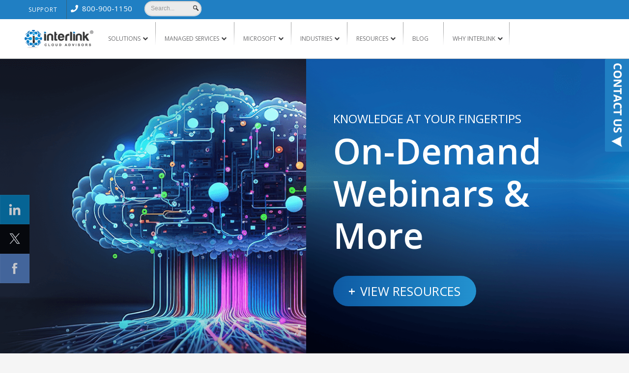

--- FILE ---
content_type: text/html; charset=UTF-8
request_url: https://www.interlink.com/
body_size: 20823
content:
<!doctype html><html lang="en"><head>
		<meta charset="utf-8">
		<title>Interlink Cloud Advisors | Top 10 Microsoft Partner Worldwide</title>
		<link rel="shortcut icon" href="https://www.interlink.com/hubfs/Interlink%20Ball.png">
		<meta name="description" content="Cincinnati based leading System Integrator for Microsoft's cloud solutions, licensing, migrate to Office 365, Azure, security, Copilot and other managed services. ">
		<link type="text/css" rel="stylesheet" href="https://www.interlink.com/hubfs/hub_generated/template_assets/1/78659697547/1768946320689/template_main.css">
		
		
		
		

		
		<meta name="viewport" content="width=device-width, initial-scale=1">

    
    <meta property="og:description" content="Cincinnati based leading System Integrator for Microsoft's cloud solutions, licensing, migrate to Office 365, Azure, security, Copilot and other managed services. ">
    <meta property="og:title" content="Interlink Cloud Advisors | Top 10 Microsoft Partner Worldwide">
    <meta name="twitter:description" content="Cincinnati based leading System Integrator for Microsoft's cloud solutions, licensing, migrate to Office 365, Azure, security, Copilot and other managed services. ">
    <meta name="twitter:title" content="Interlink Cloud Advisors | Top 10 Microsoft Partner Worldwide">

    

    
  <script id="hs-search-input__valid-content-types" type="application/json">
    [
      
        "SITE_PAGE",
      
        "LANDING_PAGE",
      
        "BLOG_POST",
      
        "LISTING_PAGE",
      
        "KNOWLEDGE_ARTICLE",
      
        "HS_CASE_STUDY"
      
    ]
  </script>

    <style>
a.cta_button{-moz-box-sizing:content-box !important;-webkit-box-sizing:content-box !important;box-sizing:content-box !important;vertical-align:middle}.hs-breadcrumb-menu{list-style-type:none;margin:0px 0px 0px 0px;padding:0px 0px 0px 0px}.hs-breadcrumb-menu-item{float:left;padding:10px 0px 10px 10px}.hs-breadcrumb-menu-divider:before{content:'›';padding-left:10px}.hs-featured-image-link{border:0}.hs-featured-image{float:right;margin:0 0 20px 20px;max-width:50%}@media (max-width: 568px){.hs-featured-image{float:none;margin:0;width:100%;max-width:100%}}.hs-screen-reader-text{clip:rect(1px, 1px, 1px, 1px);height:1px;overflow:hidden;position:absolute !important;width:1px}
</style>

<link rel="stylesheet" href="https://www.interlink.com/hubfs/hub_generated/template_assets/1/78659364179/1768946320144/template_theme-overrides.css">
<link rel="stylesheet" href="https://7052064.fs1.hubspotusercontent-na1.net/hubfs/7052064/hub_generated/module_assets/1/-2712622/1768935172588/module_search_input.min.css">
<link rel="stylesheet" href="https://www.interlink.com/hubfs/hub_generated/template_assets/1/78965636682/1768946321544/template_slick.min.css">

<style>

  #hs_cos_wrapper_widget_1674469869678 .hero-slider-module .hero-section-desktop{display: block;}
  #hs_cos_wrapper_widget_1674469869678 .hero-slider-module .hero-section-desktop{ padding-top: 0px;
padding-right: 0px;
padding-bottom: 0px;
margin-top: 0px;
margin-bottom: 0px;
;  }
  #hs_cos_wrapper_widget_1674469869678 .hero-slider-module .hero-section-mob{display: none;}
  #hs_cos_wrapper_widget_1674469869678 .hero-slider-module .hero-section-desktop .hero-slide-item.slide-with-img{ padding-top: 100px;
padding-right: 1px;
padding-bottom: 30px;
; }

  @media only screen and (max-width: 767px) {
    #hs_cos_wrapper_widget_1674469869678 .hero-slider-module .hero-section-mob{display: block;}
    #hs_cos_wrapper_widget_1674469869678 .hero-slider-module .hero-section-desktop{display: none;}
    #hs_cos_wrapper_widget_1674469869678 .hero-slider-module .hero-section-mob{ padding-top: 0px;
padding-right: 0px;
padding-bottom: 0px;
;  }
  }

  .hero-section-desktop .slide-inner-wrap { display: flex;flex-wrap: wrap; gap: 30px;}
  .hero-section-desktop .slide-inner-wrap .slide-content-column { max-width:calc( 45% - 15px);  width: 100%;}
  .hero-section-desktop .slide-inner-wrap .slide-content-column .slide-content { margin-bottom: 40px;}
  .hero-section-desktop .slide-inner-wrap .slide-image-column { max-width: calc(55% - 15px);}
  .hero-section-desktop .slide-content h1, .hero-section-desktop .slide-content h2{font-size:72px; font-weight:600; line-height:1.2em; color:#051033}
  .hero-section-desktop .slide-content h3{color:#9b9b9b; text-transform:uppercase;}
  .hero-slider-module .hero-section-desktop .slick-dots li button:before {font-size:45px;}

  @media all and (max-width:767px){
    .hero-section-mob .inner-wrap  { background: rgba(255,255,255,0.4);  padding: 30px;}
    .hero-section-mob .inner-wrap .content h1, .hero-section-mob .inner-wrap .content h2{font-size:38px !important; font-weight:600; color:#051033; margin-bottom:30px; line-height: 40px;}
    .hero-section-mob .inner-wrap .content h3{font-size:20px !important; color:#9b9b9b; text-transform:uppercase;}
  }
</style>


<style>
  #hs_cos_wrapper_widget_1674473981119 .value-stacks-module{ padding-top: 40px;
padding-bottom: 50px;
; }
  
  .value-stacks-module{overflow:hidden; position:relative;}
.value-stacks-module .page-center{max-width:910px; position:relative; z-index:2;}
.value-stacks-module .section-header h2{text-transform:uppercase; font-size:17px; color:#818697;font-weight: normal;line-height: 1;margin: 10px 0px;}
.value-stacks-module .section-header h3{font-size:40px; font-weight:600; color:#051033;line-height:1.2em; margin: 0; margin-bottom:30px;}
.value-stacks-module .section-header h4{font-size:20px; font-weight:600; color:#051033; line-height:1.2em}
.value-stacks-module .section-list-repeater-row { display: flex; flex-wrap:wrap; gap:30px; justify-content: center; max-width:798px; margin: 40px auto }
.value-stacks-module .section-list-repeater-row .list-column { max-width: calc(50% - 15px); width: 100%; display: flex; gap:28px}
.value-stacks-module .section-list-repeater-row .list-column .icon {  min-width: 69px;}
.value-stacks-module .section-list-repeater-row .list-column .col-block {  text-align: left;}
.value-stacks-module .section-list-repeater-row .list-column .col-block h3{text-transform:uppercase;font-size:24px; color:#3e4a5e; font-weight:700}
.value-stacks-module .section-list-repeater-row .list-column .col-block {font-size:18x; color:#818697;}
.value-stacks-module .section-image-repeater-row { display: flex; flex-wrap:wrap;justify-content: center;max-width: 750px;margin: 0 auto 0 auto; gap: 24px;}
.value-stacks-module .section-image-repeater-row > div{max-width:calc(25% - 24px)}
.value-stacks-module .top-left-image.slideInLeft { position: absolute; left: -250px; top:5%;}
.value-stacks-module .bottom-right-image.slideInRight{position: absolute; right: -190px; bottom:10%}

@media all and (max-width:767px){
  .value-stacks-module .section-header h3{font-size:32px;}
  .value-stacks-module .section-list-repeater-row .list-column .col-block h3{font-size:20px;}
  .value-stacks-module .section-image-repeater-row > div{max-width:calc(50% - 24px); width:100%;}
}
@media all and (max-width:480px){
  .value-stacks-module .section-image-repeater-row > div, .value-stacks-module .section-list-repeater-row .list-column{max-width:100%;}
}

  @media only screen and (max-width: 767px) {
    #hs_cos_wrapper_widget_1674473981119 .value-stacks-module{ padding-top: 30px;
padding-bottom: 30px;
; }
  }
</style>


<style>
  .solutions-grid-module{overflow:hidden;}
.solutions-grid-module .section-header-row{margin-bottom:35px;}
.solutions-grid-module .section-header-row h2{font-size:40px;font-weight:600;color:#051033;line-height:1.3em;}
.solutions-grid-module .section-header-row h3{font-size:24px;color:#818697;font-weight:400;}
.solutions-grid-module .solution-grid-row {display: flex;flex-wrap: wrap;gap: 30px;}
.solutions-grid-module .solution-grid-row .sol-grid-column { max-width:calc(34.188% - 30px);text-align:center;background: #fff; padding:30px;filter: drop-shadow(0px 3px 2px rgba(0,0,0,0.08));}
.solutions-grid-module .solution-grid-row .sol-grid-column .col-icon {margin-bottom: 30px;}
.solutions-grid-module .solution-grid-row .sol-grid-column .col-title h4{font-weight:600; font-size:22px;line-height:1.3em;color:#051033;}
.solutions-grid-module .solution-grid-row .sol-grid-column .col-summary{margin-top:20px;}
.solutions-grid-module .solution-grid-row .sol-grid-column .col-summary p{margin-bottom:0px;font-size:17px; color:#818697;line-height: 1.3em;}
.solutions-grid-module .logos-repeater-row {display: flex; align-items: center;justify-content: center;flex-wrap:wrap; gap:20px; margin-top:50px;}
.solutions-grid-module .logos-repeater-row > div{max-width: calc(12.709% - 20px);width: 100%;}
@media all and (max-width:767px){
  .solutions-grid-module .section-header-row h2{font-size: 32px;}
  .solutions-grid-module .section-header-row h3{font-size:20px;}
  .solutions-grid-module .solution-grid-row .sol-grid-column{max-width:calc(50% - 30px);}
  .solutions-grid-module .logos-repeater-row > div{max-width:180px;}
  .solutions-grid-module .solution-grid-row .sol-grid-column .col-title h4{font-size:18px}
  .solutions-grid-module .solution-grid-row .sol-grid-column .col-summary p{font-size:16px;}
}
@media all and (max-width:520px){
  .solutions-grid-module .solution-grid-row .sol-grid-column{max-width:100%;
}
  #hs_cos_wrapper_widget_1674475727207 .solutions-grid-module{ padding-top: 40px;
padding-bottom: 0px;
; background-color: rgba(240, 242, 246,1.0); }

  @media only screen and (max-width: 767px) {
    #hs_cos_wrapper_widget_1674475727207 .solutions-grid-module{ padding-top: 20px;
padding-bottom: 0px;
; }
  }
</style>

<link rel="stylesheet" href="https://www.interlink.com/hubfs/hub_generated/module_assets/1/101696673665/1741483326488/module_Interlink_-_Testimonial_Slider_Module.min.css">

<style>
  #hs_cos_wrapper_widget_1734642666349 .testimonial-slider-module{ padding-top: 40px;
padding-bottom: 0px;
; background-image: url('https://www.interlink.com/hubfs/Interlink_Cloud_Advisors_July2022/images/Home/our-clients-bg.png');
background-size: auto;
background-position: right bottom;
; background-repeat: no-repeat; }
  #hs_cos_wrapper_widget_1734642666349 .testimonial-slider-module .inner-wrap-box{ background-image: url('https://www.interlink.com/hubfs/Interlink_Cloud_Advisors_July2022/images/Home/Box.png');
background-size: auto;
background-position: right bottom;
; background-repeat: no-repeat; }
  
  #hs_cos_wrapper_widget_1734642666349 .testimonial-slider-module .section-title{ text-align: CENTER
;}

  @media only screen and (max-width: 767px) {
    #hs_cos_wrapper_widget_1734642666349 .testimonial-slider-module{ padding-top: 20px;
padding-bottom: 0px;
; }
  }
</style>


<style>
  .two-column-content-module .section-inner-row { display: flex;flex-wrap: wrap;  gap: 40px;}
.two-column-content-module .section-header h2{font-size:40px; color:#051033; font-weight:600; line-height:1.3em}
.two-column-content-module .section-header{margin-bottom:60px;}
.two-column-content-module .section-inner-row .left-column{max-width: calc(43% - 20px);}
.two-column-content-module .section-inner-row .left-column p{font-size:18px; color:#818697}
.two-column-content-module .section-inner-row .left-column .column-button{margin-top:60px;}
.two-column-content-module .section-inner-row .right-column{max-width: calc(57% - 20px);}
.two-column-content-module .section-inner-row > div{ width:100%;}

@media all and (max-width:767px){
  .two-column-content-module .section-header h2{font-size:32px;}
  .two-column-content-module .section-inner-row .left-column .column-button{margin-top:30px;}
  .two-column-content-module .section-header{margin-bottom:30px;}
.two-column-content-module .section-inner-row .left-column,
  .two-column-content-module .section-inner-row .right-column{max-width:100%;}
}
  
  #hs_cos_wrapper_widget_1676007992694 .two-column-content-module{ padding-top: 50px;
padding-bottom: 150px;
; background-image: url('https://www.interlink.com/hubfs/Interlink_Cloud_Advisors_July2022/images/Home/bg-image-new-why-interlink.png');
background-size: cover;
background-position: center top;
; }
  #hs_cos_wrapper_widget_1676007992694 .two-column-content-module .section-header{ text-align: CENTER
;}

  @media only screen and (max-width: 767px) {
    #hs_cos_wrapper_widget_1676007992694 .two-column-content-module{ padding-top: 50px;
padding-bottom: 50px;
; }
  }
</style>


<style>
  .resources-spotlight-module .section-header{margin-bottom:30px;}
  .resources-spotlight-module .section-header h2{font-size:40px; font-weight:600; color:#051033; line-height:1.3em}
  .resources-spotlight-module .resources-repeater-row { display: grid;    grid-template-columns: 1fr 1fr 1fr; gap:15px}
  .resources-spotlight-module .resources-repeater-row .resource-column { width: 100%; }
  .resources-spotlight-module .resources-repeater-row  a{display:block; background: #fff; padding: 25px 15px;box-shadow:13px 11px 46px rgba(164,170,177,.25)}
  .resources-spotlight-module .resources-repeater-row  a:hover { transform: scale(1.1);}
  .resources-spotlight-module .resources-repeater-row .resource-column  .resources-image img { width: 100%;}
  .resources-spotlight-module .resources-repeater-row .resource-column .resources-title h3{font-size:25px;font-weight:700; line-height:1.1em}
  .resources-spotlight-module .resources-repeater-row .resource-column .resources-content-block{text-align:center;}
  .resources-spotlight-module .resources-repeater-row .resource-column .resources-summary p { font-size: 18px; color: #818697;}
  .resources-spotlight-module .resources-repeater-row .resource-column .resources-content-block .resources-title {  margin-top: 20px;  margin-bottom: 25px;}
  .resources-spotlight-module .resources-repeater-row .resource-column .resources-content-block .resources-summary {    margin-bottom: 25px;}

  @media all and (max-width:767px){
    .resources-spotlight-module .resources-repeater-row{    grid-template-columns: 1fr}
    .resources-spotlight-module .resources-repeater-row a{    max-width: 480px; margin: 0 auto;  width: 100%;}
  }

  #hs_cos_wrapper_widget_1676014251976 .resources-spotlight-module{ padding-top: 50px;
padding-bottom: 60px;
; background-color: rgba(239, 241, 245,1.0); }
  #hs_cos_wrapper_widget_1676014251976 .resources-spotlight-module .section-header{ text-align: CENTER
; }

  @media only screen and (max-width: 767px) {
    #hs_cos_wrapper_widget_1676014251976 .resources-spotlight-module{ padding-top: 50px;
padding-bottom: 50px;
; }
  }
</style>


<style>
  .resource-banner-cta-module.enable-layout_1 .resources-block.layout_1-resources { display: flex; align-items:center;}
.resource-banner-cta-module.enable-layout_1 .top-row { display: flex; align-items: center;
    justify-content: space-between;gap:25px;}
.resource-banner-cta-module.enable-layout_1 .top-row .resource-title{max-width:375px; width:100%;}
.resource-banner-cta-module.enable-layout_1 .top-row .resource-title h2{font-size:31px; font-weight:700; line-height:1.3em; color:#051033}
.resource-banner-cta-module.enable-layout_1 .resource-content-box { background: #fff;box-shadow: 13px 11px 46px rgba(164, 170, 177,0.25);border-radius:0 20px 20px 0; padding:12px 50px;    width: 100%;}
.resource-banner-cta-module.enable-layout_1 .resources-block.layout_1-resources .resource-image {  max-width: 298px;  width: 100%;}
.resource-banner-cta-module.enable-layout_1 .resource-summary p{font-size:18px; color:#818697;}
/*---layout 2--*/
.resource-banner-cta-module.enable-layout_2 .page-center { max-width: 1024px;}
.resource-banner-cta-module.enable-layout_2 { position: relative;overflow:hidden;}
.resource-banner-cta-module.enable-layout_2 .resources-bg-image { position: absolute; right: -10%;  }
.resources-block.layout_2-resources { display: flex; gap:30px;align-items:center;}
.resource-banner-cta-module.enable-layout_2 .page-center { position: relative;}
.resources-block.layout_2-resources { box-shadow: 13px 11px 46px rgba(164, 170, 177,0.25);  background: #fff;  border-radius: 20px;  padding: 30px 50px;}
.resources-block.layout_2-resources .resource-image { min-width: 134px;  margin-left: -107px;}
.resources-block.layout_2-resources .resource-content-box h2{font-size:31px; font-weight:700; color:#051033;}
.resources-block.layout_2-resources .resource-content-box p{font-size:18px; color:#818697;}

@media all and (max-width:1024px){
  .resources-block.layout_2-resources .resource-image { margin-left: -42px;  min-width: 134px;}
}
@media all and (max-width:991px){
  .resource-banner-cta-module.enable-layout_1 .top-row,
  .resource-banner-cta-module.enable-layout_1 .resources-block.layout_1-resources{flex-wrap:wrap; justify-content:center;}
  .resource-banner-cta-module.enable-layout_1 .top-row .resource-title{margin-bottom:25px;}
  .resource-banner-cta-module.enable-layout_1 .top-row .resource-title{max-width:100%;}
  .resource-banner-cta-module.enable-layout_1 .resource-content-box{border-radius:20px;margin-top: 30px; text-align:center}
  .resource-banner-cta-module.enable-layout_1 .resource-summary{margin-top:25px;}
}
@media all and (max-width:768px){
   
  .resources-block.layout_2-resources{flex-wrap:wrap;justify-content: center;  align-items: center;    text-align: center;}
  .resources-block.layout_2-resources .resource-image{margin-left:0px;}

}
@media all and (max-width:767px){
  .resources-block.layout_2-resources{padding:30px;}
  .resources-block.layout_2-resources .resource-content-box h2,
  .resource-banner-cta-module.enable-layout_1 .top-row .resource-title h2{font-size:24px;}
  .resource-banner-cta-module.enable-layout_1 .top-row .resource-title{margin-bottom:0px;}
 .resource-banner-cta-module.enable-layout_1 .resource-content-box{padding:15px;}
}
  #hs_cos_wrapper_widget_1676012571092 .resource-banner-cta-module{ padding-top: 100px;
padding-bottom: 100px;
; }

  @media only screen and (max-width: 767px) {
    #hs_cos_wrapper_widget_1676012571092 .resource-banner-cta-module{ padding-top: 50px;
padding-bottom: 50px;
; }
  }
</style>


<style>
  .social-share_inner .social-icon {
    float: left;
    width: 60px;
    filter: alpha(opacity=75);
    moz-opacity: .75;
    -khtml-opacity: .75;
    opacity: .75;
    display: block;
    background-repeat: no-repeat;
    height: 60px;
    -webkit-transition: all ease .2s;
    -moz-transition: all ease .2s;
    -o-transition: all ease .2s;
    -ms-transition: all ease .2s;
    transition: all ease .2s;
    background-position: 0 0;
  }

  .social-share_inner .social-icon.twitter-icon{
    background-position: 0 -61px;
  }

  .social-share_inner .social-icon.facebook-icon{
    background-position: 0 -122px;
  }

  .social-share_inner .social-icon:hover{
    filter: alpha(opacity=99);
    moz-opacity: .99;
    -khtml-opacity: .99;
    opacity: .99;
  }
</style>

<style>
  @font-face {
    font-family: "Open Sans";
    font-weight: 400;
    font-style: normal;
    font-display: swap;
    src: url("/_hcms/googlefonts/Open_Sans/regular.woff2") format("woff2"), url("/_hcms/googlefonts/Open_Sans/regular.woff") format("woff");
  }
  @font-face {
    font-family: "Open Sans";
    font-weight: 700;
    font-style: normal;
    font-display: swap;
    src: url("/_hcms/googlefonts/Open_Sans/700.woff2") format("woff2"), url("/_hcms/googlefonts/Open_Sans/700.woff") format("woff");
  }
</style>

<!-- Editor Styles -->
<style id="hs_editor_style" type="text/css">
.Banner-row-0-force-full-width-section > .row-fluid {
  max-width: none !important;
}
.dnd_area1-row-0-force-full-width-section > .row-fluid {
  max-width: none !important;
}
.dnd_area1-row-1-force-full-width-section > .row-fluid {
  max-width: none !important;
}
.dnd_area1-row-2-force-full-width-section > .row-fluid {
  max-width: none !important;
}
.dnd_area2-row-0-force-full-width-section > .row-fluid {
  max-width: none !important;
}
.dnd_area3-row-0-force-full-width-section > .row-fluid {
  max-width: none !important;
}
.dnd_area3-row-1-force-full-width-section > .row-fluid {
  max-width: none !important;
}
.dnd_area3-row-2-force-full-width-section > .row-fluid {
  max-width: none !important;
}
/* HubSpot Styles (default) */
.Banner-row-0-padding {
  padding-top: 0px !important;
  padding-bottom: 0px !important;
}
.Banner-row-1-padding {
  padding-top: 10px !important;
  padding-bottom: 10px !important;
}
.Banner-row-1-background-layers {
  background-image: linear-gradient(rgba(24, 125, 198, 1), rgba(24, 125, 198, 1)) !important;
  background-position: left top !important;
  background-size: auto !important;
  background-repeat: no-repeat !important;
}
.cell_16744698700372-padding {
  padding-left: 0px !important;
  padding-right: 0px !important;
}
.cell_16760146137872-padding {
  padding-left: 0px !important;
  padding-right: 0px !important;
}
.dnd_area1-row-0-padding {
  padding-top: 0px !important;
}
.dnd_area1-row-1-padding {
  padding-top: 0px !important;
}
.dnd_area1-row-2-padding {
  padding-top: 0px !important;
  padding-bottom: 0px !important;
  padding-left: 0px !important;
  padding-right: 0px !important;
}
.cell_16744739814602-padding {
  padding-left: 0px !important;
  padding-right: 0px !important;
}
.cell_16744757276022-padding {
  padding-left: 0px !important;
  padding-right: 0px !important;
}
.dnd_area2-row-0-margin {
  margin-top: -59px !important;
  margin-bottom: 50px !important;
}
.dnd_area2-row-0-padding {
  padding-left: 30px !important;
  padding-right: 30px !important;
}
.dnd_area2-row-0-background-layers {
  background-image: linear-gradient(rgba(240, 242, 246, 1), rgba(240, 242, 246, 1)) !important;
  background-position: left top !important;
  background-size: auto !important;
  background-repeat: no-repeat !important;
}
.dnd_area3-row-0-padding {
  padding-top: 0px !important;
}
.dnd_area3-row-1-padding {
  padding-top: 0px !important;
}
.dnd_area3-row-2-padding {
  padding-top: 0px !important;
}
.cell_16760079930892-padding {
  padding-left: 0px !important;
  padding-right: 0px !important;
}
.cell_16760142523452-padding {
  padding-left: 0px !important;
  padding-right: 0px !important;
}
.cell_16760125714912-padding {
  padding-left: 0px !important;
  padding-right: 0px !important;
}
</style>
    <script type="application/ld+json">
{"@context":"https://schema.org","@type":"VideoObject","contentUrl":"https://21144564.fs1.hubspotusercontent-na1.net/hubfs/21144564/Videos/The%20Interlink%20Advantage.mp4","dateModified":"2025-09-08T19:09:14.636Z","duration":"PT2M2S","height":720,"name":"The Interlink Advantage","thumbnailUrl":"https://api-na1.hubapi.com/filemanager/api/v3/files/thumbnail-redirect/115805757317?portalId=21144564&size=medium","uploadDate":"2023-05-16T19:39:33.064Z","width":1280}</script>


    
<!--  Added by GoogleTagManager integration -->
<script>
var _hsp = window._hsp = window._hsp || [];
window.dataLayer = window.dataLayer || [];
function gtag(){dataLayer.push(arguments);}

var useGoogleConsentModeV2 = true;
var waitForUpdateMillis = 1000;



var hsLoadGtm = function loadGtm() {
    if(window._hsGtmLoadOnce) {
      return;
    }

    if (useGoogleConsentModeV2) {

      gtag('set','developer_id.dZTQ1Zm',true);

      gtag('consent', 'default', {
      'ad_storage': 'denied',
      'analytics_storage': 'denied',
      'ad_user_data': 'denied',
      'ad_personalization': 'denied',
      'wait_for_update': waitForUpdateMillis
      });

      _hsp.push(['useGoogleConsentModeV2'])
    }

    (function(w,d,s,l,i){w[l]=w[l]||[];w[l].push({'gtm.start':
    new Date().getTime(),event:'gtm.js'});var f=d.getElementsByTagName(s)[0],
    j=d.createElement(s),dl=l!='dataLayer'?'&l='+l:'';j.async=true;j.src=
    'https://www.googletagmanager.com/gtm.js?id='+i+dl;f.parentNode.insertBefore(j,f);
    })(window,document,'script','dataLayer','GTM-NGB3GTQM');

    window._hsGtmLoadOnce = true;
};

_hsp.push(['addPrivacyConsentListener', function(consent){
  if(consent.allowed || (consent.categories && consent.categories.analytics)){
    hsLoadGtm();
  }
}]);

</script>

<!-- /Added by GoogleTagManager integration -->

    <link rel="canonical" href="https://www.interlink.com">

<!-- Google tag (gtag.js) -->

<script async src="https://www.googletagmanager.com/gtag/js?id=G-GFML0CF6D4"></script>
<script>
  window.dataLayer = window.dataLayer || [];
  function gtag(){dataLayer.push(arguments);}
  gtag('js', new Date());

  gtag('config', 'G-GFML0CF6D4');
</script>
<!-- Google Tag Manager -->
<script>(function(w,d,s,l,i){w[l]=w[l]||[];w[l].push({'gtm.start':
new Date().getTime(),event:'gtm.js'});var f=d.getElementsByTagName(s)[0],
j=d.createElement(s),dl=l!='dataLayer'?'&l='+l:'';j.async=true;j.src=
'https://www.googletagmanager.com/gtm.js?id='+i+dl;f.parentNode.insertBefore(j,f);
})(window,document,'script','dataLayer','GTM-NGB3GTQM');</script>
<!-- End Google Tag Manager -->
<meta property="og:url" content="https://www.interlink.com">
<meta name="twitter:card" content="summary">
<meta http-equiv="content-language" content="en">






	<meta name="generator" content="HubSpot"></head>
	<body>
<!--  Added by GoogleTagManager integration -->
<noscript><iframe src="https://www.googletagmanager.com/ns.html?id=GTM-NGB3GTQM" height="0" width="0" style="display:none;visibility:hidden"></iframe></noscript>

<!-- /Added by GoogleTagManager integration -->

		<div class="body-wrapper   hs-content-id-78840129153 hs-site-page page ">
      
      <div data-global-resource-path="Interlink_Cloud_Advisors_July2022/templates/partials/header-updated.html"><div class="header_wrapper updated-header-section">
  <header class="header">
    <div class="top_header">
      <div class="header__container">
        <div class="top_navigation_wrapper">
          <div class="top_navigation_menu">
            <span id="hs_cos_wrapper_header_menu1" class="hs_cos_wrapper hs_cos_wrapper_widget hs_cos_wrapper_type_menu" style="" data-hs-cos-general-type="widget" data-hs-cos-type="menu"><div id="hs_menu_wrapper_header_menu1" class="hs-menu-wrapper active-branch flyouts hs-menu-flow-horizontal" role="navigation" data-sitemap-name="default" data-menu-id="101953195906" aria-label="Navigation Menu">
 <ul role="menu">
  <li class="hs-menu-item hs-menu-depth-1" role="none"><a href="https://www.interlink.com/support" role="menuitem">Support</a></li>
  <li class="hs-menu-item hs-menu-depth-1" role="none"><a href="javascript:;" role="menuitem"><span> 800-900-1150</span></a></li>
 </ul>
</div></span>
          </div>
          <div class="header_search">
            <div class="header_searh_inner">
              <div id="hs_cos_wrapper_search" class="hs_cos_wrapper hs_cos_wrapper_widget hs_cos_wrapper_type_module" style="" data-hs-cos-general-type="widget" data-hs-cos-type="module">




  








<div class="hs-search-field">

    <div class="hs-search-field__bar">
      <form data-hs-do-not-collect="true" action="/hs-search-results">
        
        <input type="text" class="hs-search-field__input" name="term" autocomplete="off" aria-label="Search" placeholder="Search...">

        
          
            <input type="hidden" name="type" value="SITE_PAGE">
          
        
          
        
          
            <input type="hidden" name="type" value="BLOG_POST">
          
        
          
        
          
        
          
        

        
          <button aria-label="Search"><span id="hs_cos_wrapper_search_" class="hs_cos_wrapper hs_cos_wrapper_widget hs_cos_wrapper_type_icon" style="" data-hs-cos-general-type="widget" data-hs-cos-type="icon"><svg version="1.0" xmlns="http://www.w3.org/2000/svg" viewbox="0 0 512 512" aria-hidden="true"><g id="search1_layer"><path d="M505 442.7L405.3 343c-4.5-4.5-10.6-7-17-7H372c27.6-35.3 44-79.7 44-128C416 93.1 322.9 0 208 0S0 93.1 0 208s93.1 208 208 208c48.3 0 92.7-16.4 128-44v16.3c0 6.4 2.5 12.5 7 17l99.7 99.7c9.4 9.4 24.6 9.4 33.9 0l28.3-28.3c9.4-9.4 9.4-24.6.1-34zM208 336c-70.7 0-128-57.2-128-128 0-70.7 57.2-128 128-128 70.7 0 128 57.2 128 128 0 70.7-57.2 128-128 128z" /></g></svg></span></button>
        
      </form>
    </div>
    <ul class="hs-search-field__suggestions"></ul>
</div></div>
            </div>
          </div>
          <div class="mobile_toggle">
            <div class="menu-button">  
              <div class="bar1"></div>
              <div class="bar2"></div>
              <div class="bar3"></div>
            </div>
            <div class="mobile_navigation">
              <span id="hs_cos_wrapper_header_menu2" class="hs_cos_wrapper hs_cos_wrapper_widget hs_cos_wrapper_type_menu" style="" data-hs-cos-general-type="widget" data-hs-cos-type="menu"><div id="hs_menu_wrapper_header_menu2" class="hs-menu-wrapper active-branch flyouts hs-menu-flow-horizontal" role="navigation" data-sitemap-name="default" data-menu-id="102574880870" aria-label="Navigation Menu">
 <ul role="menu">
  <li class="hs-menu-item hs-menu-depth-1 hs-item-has-children" role="none"><a href="javascript:;" aria-haspopup="true" aria-expanded="false" role="menuitem">Solutions</a>
   <ul role="menu" class="hs-menu-children-wrapper">
    <li class="hs-menu-item hs-menu-depth-2 hs-item-has-children" role="none"><a href="https://www.interlink.com/solutions/security-and-compliance" role="menuitem">Security &amp; Compliance</a>
     <ul role="menu" class="hs-menu-children-wrapper">
      <li class="hs-menu-item hs-menu-depth-3" role="none"><a href="https://www.interlink.com/microsoft-defender" role="menuitem">Defender</a></li>
      <li class="hs-menu-item hs-menu-depth-3" role="none"><a href="https://www.interlink.com/solutions/enterprise-mobility-suite/windows-intune" role="menuitem">Intune</a></li>
      <li class="hs-menu-item hs-menu-depth-3" role="none"><a href="https://www.interlink.com/microsoft-intune-suite-page" role="menuitem">Intune Suite</a></li>
      <li class="hs-menu-item hs-menu-depth-3" role="none"><a href="https://www.interlink.com/microsoft-sentinel" role="menuitem">Sentinel</a></li>
      <li class="hs-menu-item hs-menu-depth-3" role="none"><a href="https://www.interlink.com/solutions/enterprise-mobility-suite" role="menuitem">Enterprise Mobility+Security</a></li>
      <li class="hs-menu-item hs-menu-depth-3" role="none"><a href="https://www.interlink.com/solutions/microsoft-azure/microsoft-system-center-configuration-manager" role="menuitem">SCCM</a></li>
      <li class="hs-menu-item hs-menu-depth-3" role="none"><a href="https://www.interlink.com/cybersecurity-maturity-model-certification-cmmc" role="menuitem">Compliance and Certification Needs</a></li>
     </ul></li>
    <li class="hs-menu-item hs-menu-depth-2 hs-item-has-children" role="none"><a href="https://www.interlink.com/solutions/cloud-infrastructure-management" role="menuitem">Cloud Infrastructure</a>
     <ul role="menu" class="hs-menu-children-wrapper">
      <li class="hs-menu-item hs-menu-depth-3" role="none"><a href="https://www.interlink.com/solutions/microsoft-azure" role="menuitem">Azure</a></li>
      <li class="hs-menu-item hs-menu-depth-3" role="none"><a href="https://www.interlink.com/windows-11" role="menuitem">Windows 11</a></li>
      <li class="hs-menu-item hs-menu-depth-3" role="none"><a href="https://www.interlink.com/solutions/cloud-infrastructure-management/active-directory-restructuring" role="menuitem">Active Directory</a></li>
      <li class="hs-menu-item hs-menu-depth-3" role="none"><a href="https://www.interlink.com/azure-landing-zones" role="menuitem">Azure Landing Zones</a></li>
     </ul></li>
    <li class="hs-menu-item hs-menu-depth-2 hs-item-has-children" role="none"><a href="https://www.interlink.com/solutions/collaboration-and-productivity" role="menuitem">Employee Engagement &amp; Productivity</a>
     <ul role="menu" class="hs-menu-children-wrapper">
      <li class="hs-menu-item hs-menu-depth-3" role="none"><a href="https://www.interlink.com/microsoft-copilot" role="menuitem">Copilot</a></li>
      <li class="hs-menu-item hs-menu-depth-3" role="none"><a href="https://www.interlink.com/copilot-adoption" role="menuitem">Copilot Adoption Sucess</a></li>
      <li class="hs-menu-item hs-menu-depth-3" role="none"><a href="https://www.interlink.com/copilot-wayfinder" role="menuitem">Copilot WayFinder</a></li>
      <li class="hs-menu-item hs-menu-depth-3" role="none"><a href="https://www.interlink.com/solutions/microsoft-teams" role="menuitem">Teams</a></li>
      <li class="hs-menu-item hs-menu-depth-3" role="none"><a href="https://www.interlink.com/solutions/microsoft-365-enterprise" role="menuitem">Microsoft 365</a></li>
      <li class="hs-menu-item hs-menu-depth-3" role="none"><a href="https://www.interlink.com/solutions/adoption-training" role="menuitem">Adoption Training</a></li>
      <li class="hs-menu-item hs-menu-depth-3" role="none"><a href="https://www.interlink.com/solutions/sharepoint" role="menuitem">SharePoint</a></li>
      <li class="hs-menu-item hs-menu-depth-3" role="none"><a href="https://www.interlink.com/power-platform" role="menuitem">Power Platform</a></li>
      <li class="hs-menu-item hs-menu-depth-3" role="none"><a href="https://www.interlink.com/solutions/data-management" role="menuitem">Data Management</a></li>
      <li class="hs-menu-item hs-menu-depth-3" role="none"><a href="https://www.interlink.com/microsoft-viva" role="menuitem">Viva</a></li>
     </ul></li>
    <li class="hs-menu-item hs-menu-depth-2 hs-item-has-children" role="none"><a href="https://www.interlink.com/m-a" role="menuitem">Mergers &amp; Acquisitions</a>
     <ul role="menu" class="hs-menu-children-wrapper">
      <li class="hs-menu-item hs-menu-depth-3" role="none"><a href="https://www.interlink.com/phases" role="menuitem">Phases</a></li>
      <li class="hs-menu-item hs-menu-depth-3" role="none"><a href="https://www.interlink.com/methodology" role="menuitem">Methodology</a></li>
      <li class="hs-menu-item hs-menu-depth-3" role="none"><a href="https://www.interlink.com/why-interlink-ma" role="menuitem">Why Interlink</a></li>
     </ul></li>
   </ul></li>
  <li class="hs-menu-item hs-menu-depth-1 hs-item-has-children" role="none"><a href="https://www.interlink.com/video-managed-services" aria-haspopup="true" aria-expanded="false" role="menuitem">Managed Services</a>
   <ul role="menu" class="hs-menu-children-wrapper">
    <li class="hs-menu-item hs-menu-depth-2" role="none"><a href="https://www.interlink.com/m365-powered-productivity" role="menuitem">M365 Powered Productivity</a></li>
    <li class="hs-menu-item hs-menu-depth-2" role="none"><a href="https://www.interlink.com/copilot-wayfinder" role="menuitem">Copilot WayFinder</a></li>
    <li class="hs-menu-item hs-menu-depth-2" role="none"><a href="https://www.interlink.com/cloud-voice-managed-services" role="menuitem">Cloud Voice</a></li>
    <li class="hs-menu-item hs-menu-depth-2" role="none"><a href="https://www.interlink.com/services/managed-services/sql-managed-services" role="menuitem">SQL</a></li>
    <li class="hs-menu-item hs-menu-depth-2" role="none"><a href="https://www.interlink.com/services/interlink-office-365-support-plans" role="menuitem">Office/M365 Support</a></li>
    <li class="hs-menu-item hs-menu-depth-2" role="none"><a href="https://www.interlink.com/services/managed-services/service-desk-help-desk" role="menuitem">Help Desk</a></li>
    <li class="hs-menu-item hs-menu-depth-2" role="none"><a href="https://www.interlink.com/services/managed-services/azure-backup-managed-services" role="menuitem">Azure Backup</a></li>
    <li class="hs-menu-item hs-menu-depth-2" role="none"><a href="https://www.interlink.com/services/managed-services/managed-security-services" role="menuitem">Managed Security</a></li>
    <li class="hs-menu-item hs-menu-depth-2" role="none"><a href="https://www.interlink.com/services/managed-services/disaster-recovery-service" role="menuitem">Disaster Recovery</a></li>
    <li class="hs-menu-item hs-menu-depth-2" role="none"><a href="https://www.interlink.com/services/managed-services/sccm" role="menuitem">SCCM</a></li>
   </ul></li>
  <li class="hs-menu-item hs-menu-depth-1 hs-item-has-children" role="none"><a href="javascript:;" aria-haspopup="true" aria-expanded="false" role="menuitem">Microsoft</a>
   <ul role="menu" class="hs-menu-children-wrapper">
    <li class="hs-menu-item hs-menu-depth-2" role="none"><a href="https://www.interlink.com/interlink-csp-plans" role="menuitem">CSP Plans</a></li>
    <li class="hs-menu-item hs-menu-depth-2" role="none"><a href="https://www.interlink.com/csp" role="menuitem">Choosing a CSP</a></li>
    <li class="hs-menu-item hs-menu-depth-2" role="none"><a href="https://www.interlink.com/e3-vs-business-premium" role="menuitem">E3 vs Business Premium</a></li>
    <li class="hs-menu-item hs-menu-depth-2" role="none"><a href="https://www.interlink.com/services/microsoft-programs" role="menuitem">Programs</a></li>
    <li class="hs-menu-item hs-menu-depth-2" role="none"><a href="https://www.interlink.com/solutions/microsoft-azure/windows-hybrid-use-benefit" role="menuitem">Hybrid Use Benefit</a></li>
    <li class="hs-menu-item hs-menu-depth-2" role="none"><a href="https://www.interlink.com/solutions/cloud-infrastructure-management/csp-licensing-program" role="menuitem">CSP Licensing Program</a></li>
    <li class="hs-menu-item hs-menu-depth-2" role="none"><a href="https://www.interlink.com/resources/pricing-and-licensing" role="menuitem">Pricing &amp; Licensing</a></li>
   </ul></li>
  <li class="hs-menu-item hs-menu-depth-1 hs-item-has-children" role="none"><a href="javascript:;" aria-haspopup="true" aria-expanded="false" role="menuitem">Industries</a>
   <ul role="menu" class="hs-menu-children-wrapper">
    <li class="hs-menu-item hs-menu-depth-2" role="none"><a href="https://www.interlink.com/financial-services" role="menuitem">Financial Services</a></li>
    <li class="hs-menu-item hs-menu-depth-2" role="none"><a href="https://www.interlink.com/retail" role="menuitem">Retail</a></li>
    <li class="hs-menu-item hs-menu-depth-2" role="none"><a href="https://www.interlink.com/manufacturing" role="menuitem">Manufacturing</a></li>
    <li class="hs-menu-item hs-menu-depth-2" role="none"><a href="https://www.interlink.com/healthcare" role="menuitem">Healthcare</a></li>
    <li class="hs-menu-item hs-menu-depth-2" role="none"><a href="https://www.interlink.com/why-interlink-ma" role="menuitem">Mergers &amp; Acquisitions</a></li>
   </ul></li>
  <li class="hs-menu-item hs-menu-depth-1 hs-item-has-children" role="none"><a href="https://www.interlink.com/resources" aria-haspopup="true" aria-expanded="false" role="menuitem">Resources</a>
   <ul role="menu" class="hs-menu-children-wrapper">
    <li class="hs-menu-item hs-menu-depth-2" role="none"><a href="https://www.interlink.com/resources/pricing-and-licensing" role="menuitem">Pricing &amp; Licensing</a></li>
    <li class="hs-menu-item hs-menu-depth-2" role="none"><a href="https://www.interlink.com/events" role="menuitem">Events</a></li>
    <li class="hs-menu-item hs-menu-depth-2" role="none"><a href="https://www.interlink.com/resources/on-demand-webinars" role="menuitem">On-Demand Webinars</a></li>
    <li class="hs-menu-item hs-menu-depth-2" role="none"><a href="https://www.interlink.com/resources/ebooks-and-brochures" role="menuitem">eBooks &amp; Brochures</a></li>
    <li class="hs-menu-item hs-menu-depth-2" role="none"><a href="https://www.interlink.com/resources/case-studies" role="menuitem">Case Studies</a></li>
    <li class="hs-menu-item hs-menu-depth-2" role="none"><a href="https://www.interlink.com/resources/infographics" role="menuitem">Infographics</a></li>
    <li class="hs-menu-item hs-menu-depth-2" role="none"><a href="https://www.interlink.com/resources/assessments" role="menuitem">Assessments &amp; POCs</a></li>
    <li class="hs-menu-item hs-menu-depth-2" role="none"><a href="https://www.interlink.com/resources/videos" role="menuitem">Videos</a></li>
   </ul></li>
  <li class="hs-menu-item hs-menu-depth-1" role="none"><a href="https://www.interlink.com/support" role="menuitem">Support</a></li>
  <li class="hs-menu-item hs-menu-depth-1" role="none"><a href="https://www.interlink.com/blog" role="menuitem">Blog</a></li>
  <li class="hs-menu-item hs-menu-depth-1 hs-item-has-children" role="none"><a href="https://www.interlink.com/the-interlink-advantage" aria-haspopup="true" aria-expanded="false" role="menuitem">Why Interlink</a>
   <ul role="menu" class="hs-menu-children-wrapper">
    <li class="hs-menu-item hs-menu-depth-2" role="none"><a href="https://www.interlink.com/about-us/leadership-team" role="menuitem">Leadership Team</a></li>
    <li class="hs-menu-item hs-menu-depth-2" role="none"><a href="https://www.interlink.com/about-us/company-philosophy" role="menuitem">Corporate Philosophy</a></li>
    <li class="hs-menu-item hs-menu-depth-2" role="none"><a href="https://www.interlink.com/about-us/in-the-news" role="menuitem">In the News</a></li>
    <li class="hs-menu-item hs-menu-depth-2" role="none"><a href="https://www.interlink.com/about-us/company-culture" role="menuitem">Company Culture</a></li>
    <li class="hs-menu-item hs-menu-depth-2" role="none"><a href="https://www.interlink.com/community-impact" role="menuitem">Community Impact</a></li>
    <li class="hs-menu-item hs-menu-depth-2" role="none"><a href="https://www.interlink.com/about-us/careers" role="menuitem">Careers</a></li>
   </ul></li>
 </ul>
</div></span>
            </div>
          </div>
        </div>

      </div>
    </div>

    <div class="bottom_header">
      <div class="header__container">
        <div class="header_logo">
          <div id="hs_cos_wrapper_header_logo" class="hs_cos_wrapper hs_cos_wrapper_widget hs_cos_wrapper_type_module widget-type-logo" style="" data-hs-cos-general-type="widget" data-hs-cos-type="module">
  






















  
  <span id="hs_cos_wrapper_header_logo_hs_logo_widget" class="hs_cos_wrapper hs_cos_wrapper_widget hs_cos_wrapper_type_logo" style="" data-hs-cos-general-type="widget" data-hs-cos-type="logo"><a href="/?hsLang=en" id="hs-link-header_logo_hs_logo_widget" style="border-width:0px;border:0px;"><img src="https://www.interlink.com/hs-fs/hubfs/raw_assets/public/Interlink_Cloud_Advisors_July2022/images/logo-2020.png?width=140&amp;height=332&amp;name=logo-2020.png" class="hs-image-widget " height="332" style="height: auto;width:140px;border-width:0px;border:0px;" width="140" alt="Interlink" title="Interlink" srcset="https://www.interlink.com/hs-fs/hubfs/raw_assets/public/Interlink_Cloud_Advisors_July2022/images/logo-2020.png?width=70&amp;height=166&amp;name=logo-2020.png 70w, https://www.interlink.com/hs-fs/hubfs/raw_assets/public/Interlink_Cloud_Advisors_July2022/images/logo-2020.png?width=140&amp;height=332&amp;name=logo-2020.png 140w, https://www.interlink.com/hs-fs/hubfs/raw_assets/public/Interlink_Cloud_Advisors_July2022/images/logo-2020.png?width=210&amp;height=498&amp;name=logo-2020.png 210w, https://www.interlink.com/hs-fs/hubfs/raw_assets/public/Interlink_Cloud_Advisors_July2022/images/logo-2020.png?width=280&amp;height=664&amp;name=logo-2020.png 280w, https://www.interlink.com/hs-fs/hubfs/raw_assets/public/Interlink_Cloud_Advisors_July2022/images/logo-2020.png?width=350&amp;height=830&amp;name=logo-2020.png 350w, https://www.interlink.com/hs-fs/hubfs/raw_assets/public/Interlink_Cloud_Advisors_July2022/images/logo-2020.png?width=420&amp;height=996&amp;name=logo-2020.png 420w" sizes="(max-width: 140px) 100vw, 140px"></a></span>
</div>
        </div>
        <div class="responsive-mobile-num">
          <div id="hs_cos_wrapper_mobile_num" class="hs_cos_wrapper hs_cos_wrapper_widget hs_cos_wrapper_type_module widget-type-rich_text" style="" data-hs-cos-general-type="widget" data-hs-cos-type="module"><span id="hs_cos_wrapper_mobile_num_" class="hs_cos_wrapper hs_cos_wrapper_widget hs_cos_wrapper_type_rich_text" style="" data-hs-cos-general-type="widget" data-hs-cos-type="rich_text"><svg mlns="http://www.w3.org/2000/svg" viewbox="0 0 512 512" data-fa-i2svg=""><path fill="currentColor" d="M493.4 24.6l-104-24c-11.3-2.6-22.9 3.3-27.5 13.9l-48 112c-4.2 9.8-1.4 21.3 6.9 28l60.6 49.6c-36 76.7-98.9 140.5-177.2 177.2l-49.6-60.6c-6.8-8.3-18.2-11.1-28-6.9l-112 48C3.9 366.5-2 378.1.6 389.4l24 104C27.1 504.2 36.7 512 48 512c256.1 0 464-207.5 464-464 0-11.2-7.7-20.9-18.6-23.4z"></path></svg> &nbsp;800-900-1150</span></div>
 
        </div>
        <div id="hs_cos_wrapper_module_16762720980152" class="hs_cos_wrapper hs_cos_wrapper_widget hs_cos_wrapper_type_module" style="" data-hs-cos-general-type="widget" data-hs-cos-type="module"><div class="header-menu-left-col">
  
  <li class="hs-menu-item hs-menu-depth-2" role="none">
    
    <a href="https://www.interlink.com/the-interlink-advantage" role="menuitem">Interlink Advantage</a>
    
  </li>
  
  <li class="hs-menu-item hs-menu-depth-2" role="none">
    
    <a href="https://www.interlink.com/copilot-adoption" role="menuitem">Get Started with Copilot</a>
    
  </li>
  
  <li class="hs-menu-item hs-menu-depth-2" role="none">
    
    <a href="https://www.crn.com/news/ai/2024/satya-nadella-has-microsoft-in-the-ai-driver-s-seat?" target="_blank" rel="nofollow noopener" role="menuitem">Featured in CRN Microsoft AI Article </a>
    
  </li>
  
  <li class="hs-menu-item hs-menu-depth-2" role="none">
    
    <a href="https://www.interlink.com/resources/pricing-and-licensing" role="menuitem">Microsoft Pricing &amp; Licensing</a>
    
  </li>
  
  <li class="hs-menu-item hs-menu-depth-2" role="none">
    
    <a href="https://www.interlink.com/about-us/careers" role="menuitem">Join our Team</a>
    
  </li>
  
</div></div>
        <div class="custom_menu_primary header-primary-menu">
          <span id="hs_cos_wrapper_header_menu3" class="hs_cos_wrapper hs_cos_wrapper_widget hs_cos_wrapper_type_menu" style="" data-hs-cos-general-type="widget" data-hs-cos-type="menu"><div id="hs_menu_wrapper_header_menu3" class="hs-menu-wrapper active-branch flyouts hs-menu-flow-horizontal" role="navigation" data-sitemap-name="default" data-menu-id="101959320371" aria-label="Navigation Menu">
 <ul role="menu">
  <li class="hs-menu-item hs-menu-depth-1 hs-item-has-children" role="none"><a href="javascript:;" aria-haspopup="true" aria-expanded="false" role="menuitem">Solutions</a>
   <ul role="menu" class="hs-menu-children-wrapper">
    <li class="hs-menu-item hs-menu-depth-2 hs-item-has-children" role="none"><a href="https://www.interlink.com/solutions/security-and-compliance" role="menuitem">Security &amp; Compliance</a>
     <ul role="menu" class="hs-menu-children-wrapper">
      <li class="hs-menu-item hs-menu-depth-3" role="none"><a href="https://www.interlink.com/microsoft-defender" role="menuitem">Defender</a></li>
      <li class="hs-menu-item hs-menu-depth-3" role="none"><a href="https://www.interlink.com/solutions/enterprise-mobility-suite/windows-intune" role="menuitem">Intune</a></li>
      <li class="hs-menu-item hs-menu-depth-3" role="none"><a href="https://www.interlink.com/microsoft-intune-suite-page" role="menuitem">Intune Suite</a></li>
      <li class="hs-menu-item hs-menu-depth-3" role="none"><a href="https://www.interlink.com/microsoft-sentinel" role="menuitem">Sentinel</a></li>
      <li class="hs-menu-item hs-menu-depth-3" role="none"><a href="https://www.interlink.com/solutions/enterprise-mobility-suite" role="menuitem">Enterprise Mobility+Security</a></li>
      <li class="hs-menu-item hs-menu-depth-3" role="none"><a href="https://www.interlink.com/solutions/microsoft-azure/microsoft-system-center-configuration-manager" role="menuitem">SCCM</a></li>
      <li class="hs-menu-item hs-menu-depth-3" role="none"><a href="https://www.interlink.com/cybersecurity-maturity-model-certification-cmmc" role="menuitem">Compliance and Certification Needs</a></li>
     </ul></li>
    <li class="hs-menu-item hs-menu-depth-2 hs-item-has-children" role="none"><a href="https://www.interlink.com/solutions/cloud-infrastructure-management" role="menuitem">Cloud Infrastructure</a>
     <ul role="menu" class="hs-menu-children-wrapper">
      <li class="hs-menu-item hs-menu-depth-3" role="none"><a href="https://www.interlink.com/solutions/microsoft-azure" role="menuitem">Azure</a></li>
      <li class="hs-menu-item hs-menu-depth-3" role="none"><a href="https://www.interlink.com/windows-11" role="menuitem">Windows 11</a></li>
      <li class="hs-menu-item hs-menu-depth-3" role="none"><a href="https://www.interlink.com/solutions/cloud-infrastructure-management/active-directory-restructuring" role="menuitem">Active Directory</a></li>
      <li class="hs-menu-item hs-menu-depth-3" role="none"><a href="https://www.interlink.com/azure-landing-zones" role="menuitem">Azure Landing Zones</a></li>
     </ul></li>
    <li class="hs-menu-item hs-menu-depth-2 hs-item-has-children" role="none"><a href="https://www.interlink.com/solutions/collaboration-and-productivity" role="menuitem">Employee Engagement &amp; Productivity</a>
     <ul role="menu" class="hs-menu-children-wrapper">
      <li class="hs-menu-item hs-menu-depth-3" role="none"><a href="https://www.interlink.com/microsoft-copilot" role="menuitem">Copilot</a></li>
      <li class="hs-menu-item hs-menu-depth-3" role="none"><a href="https://www.interlink.com/copilot-adoption" role="menuitem">Copilot Adoption Success</a></li>
      <li class="hs-menu-item hs-menu-depth-3" role="none"><a href="https://www.interlink.com/copilot-wayfinder" role="menuitem">Copilot WayFinder</a></li>
      <li class="hs-menu-item hs-menu-depth-3" role="none"><a href="https://www.interlink.com/solutions/microsoft-teams" role="menuitem">Teams</a></li>
      <li class="hs-menu-item hs-menu-depth-3" role="none"><a href="https://www.interlink.com/solutions/microsoft-365-enterprise" role="menuitem">Microsoft 365</a></li>
      <li class="hs-menu-item hs-menu-depth-3" role="none"><a href="https://www.interlink.com/solutions/adoption-training" role="menuitem">Adoption Training</a></li>
      <li class="hs-menu-item hs-menu-depth-3" role="none"><a href="https://www.interlink.com/solutions/sharepoint" role="menuitem">SharePoint</a></li>
      <li class="hs-menu-item hs-menu-depth-3" role="none"><a href="https://www.interlink.com/power-platform" role="menuitem">Power Platform</a></li>
      <li class="hs-menu-item hs-menu-depth-3" role="none"><a href="https://www.interlink.com/solutions/data-management" role="menuitem">Data Management</a></li>
      <li class="hs-menu-item hs-menu-depth-3" role="none"><a href="https://www.interlink.com/microsoft-viva" role="menuitem">Viva</a></li>
     </ul></li>
    <li class="hs-menu-item hs-menu-depth-2 hs-item-has-children" role="none"><a href="https://www.interlink.com/m-a" role="menuitem">Mergers &amp; Acquisitions</a>
     <ul role="menu" class="hs-menu-children-wrapper">
      <li class="hs-menu-item hs-menu-depth-3" role="none"><a href="https://www.interlink.com/phases" role="menuitem">Phases</a></li>
      <li class="hs-menu-item hs-menu-depth-3" role="none"><a href="https://www.interlink.com/methodology" role="menuitem">Methodology</a></li>
      <li class="hs-menu-item hs-menu-depth-3" role="none"><a href="https://www.interlink.com/why-interlink-ma" role="menuitem">Why Interlink</a></li>
     </ul></li>
   </ul></li>
  <li class="hs-menu-item hs-menu-depth-1 hs-item-has-children" role="none"><a href="https://www.interlink.com/solutions/managed-services" aria-haspopup="true" aria-expanded="false" role="menuitem">Managed Services</a>
   <ul role="menu" class="hs-menu-children-wrapper">
    <li class="hs-menu-item hs-menu-depth-2" role="none"><a href="https://www.interlink.com/m365-powered-productivity" role="menuitem">M365 Powered Productivity</a></li>
    <li class="hs-menu-item hs-menu-depth-2" role="none"><a href="https://www.interlink.com/copilot-wayfinder" role="menuitem">Copilot WayFinder</a></li>
    <li class="hs-menu-item hs-menu-depth-2" role="none"><a href="https://www.interlink.com/cloud-voice-managed-services" role="menuitem">Cloud Voice</a></li>
    <li class="hs-menu-item hs-menu-depth-2" role="none"><a href="https://www.interlink.com/services/managed-services/sql-managed-services" role="menuitem">SQL</a></li>
    <li class="hs-menu-item hs-menu-depth-2" role="none"><a href="https://www.interlink.com/services/interlink-office-365-support-plans" role="menuitem">Office/M365 Support</a></li>
    <li class="hs-menu-item hs-menu-depth-2" role="none"><a href="https://www.interlink.com/services/managed-services/service-desk-help-desk" role="menuitem">Help Desk</a></li>
    <li class="hs-menu-item hs-menu-depth-2" role="none"><a href="https://www.interlink.com/services/managed-services/azure-backup-managed-services" role="menuitem">Azure Backup</a></li>
    <li class="hs-menu-item hs-menu-depth-2" role="none"><a href="https://www.interlink.com/services/managed-services/managed-security-services" role="menuitem">Managed Security</a></li>
    <li class="hs-menu-item hs-menu-depth-2" role="none"><a href="https://www.interlink.com/services/managed-services/disaster-recovery-service" role="menuitem">Disaster Recovery</a></li>
    <li class="hs-menu-item hs-menu-depth-2" role="none"><a href="https://www.interlink.com/services/managed-services/sccm" role="menuitem">SCCM</a></li>
   </ul></li>
  <li class="hs-menu-item hs-menu-depth-1 hs-item-has-children" role="none"><a href="javascript:;" aria-haspopup="true" aria-expanded="false" role="menuitem">Microsoft</a>
   <ul role="menu" class="hs-menu-children-wrapper">
    <li class="hs-menu-item hs-menu-depth-2" role="none"><a href="https://www.interlink.com/interlink-csp-plans" role="menuitem">CSP Plans</a></li>
    <li class="hs-menu-item hs-menu-depth-2" role="none"><a href="https://www.interlink.com/csp" role="menuitem">Choosing a CSP</a></li>
    <li class="hs-menu-item hs-menu-depth-2" role="none"><a href="https://www.interlink.com/e3-vs-business-premium" role="menuitem">E3 vs Business Premium </a></li>
    <li class="hs-menu-item hs-menu-depth-2" role="none"><a href="https://www.interlink.com/services/microsoft-programs" role="menuitem">Programs</a></li>
    <li class="hs-menu-item hs-menu-depth-2" role="none"><a href="https://www.interlink.com/solutions/microsoft-azure/windows-hybrid-use-benefit" role="menuitem">Hybrid Use Benefit</a></li>
    <li class="hs-menu-item hs-menu-depth-2" role="none"><a href="https://www.interlink.com/solutions/cloud-infrastructure-management/csp-licensing-program" role="menuitem">CSP Licensing Program</a></li>
    <li class="hs-menu-item hs-menu-depth-2" role="none"><a href="https://www.interlink.com/resources/pricing-and-licensing" role="menuitem">Pricing &amp; Licensing</a></li>
   </ul></li>
  <li class="hs-menu-item hs-menu-depth-1 hs-item-has-children" role="none"><a href="javascript:;" aria-haspopup="true" aria-expanded="false" role="menuitem">Industries</a>
   <ul role="menu" class="hs-menu-children-wrapper">
    <li class="hs-menu-item hs-menu-depth-2" role="none"><a href="https://www.interlink.com/financial-services" role="menuitem">Financial Services</a></li>
    <li class="hs-menu-item hs-menu-depth-2" role="none"><a href="https://www.interlink.com/retail" role="menuitem">Retail</a></li>
    <li class="hs-menu-item hs-menu-depth-2" role="none"><a href="https://www.interlink.com/manufacturing" role="menuitem">Manufacturing</a></li>
    <li class="hs-menu-item hs-menu-depth-2" role="none"><a href="https://www.interlink.com/healthcare" role="menuitem">Healthcare</a></li>
    <li class="hs-menu-item hs-menu-depth-2" role="none"><a href="https://www.interlink.com/m-a" role="menuitem">Mergers &amp; Acquisitions</a></li>
   </ul></li>
  <li class="hs-menu-item hs-menu-depth-1 hs-item-has-children" role="none"><a href="https://www.interlink.com/resources" aria-haspopup="true" aria-expanded="false" role="menuitem">Resources</a>
   <ul role="menu" class="hs-menu-children-wrapper">
    <li class="hs-menu-item hs-menu-depth-2" role="none"><a href="https://www.interlink.com/resources/pricing-and-licensing" role="menuitem">Pricing &amp; Licensing</a></li>
    <li class="hs-menu-item hs-menu-depth-2" role="none"><a href="https://www.interlink.com/events" role="menuitem">Events</a></li>
    <li class="hs-menu-item hs-menu-depth-2" role="none"><a href="https://www.interlink.com/resources/on-demand-webinars" role="menuitem">On-Demand Webinars</a></li>
    <li class="hs-menu-item hs-menu-depth-2" role="none"><a href="https://www.interlink.com/resources/ebooks-and-brochures" role="menuitem">eBooks &amp; Brochures</a></li>
    <li class="hs-menu-item hs-menu-depth-2" role="none"><a href="https://www.interlink.com/resources/case-studies" role="menuitem">Case Studies</a></li>
    <li class="hs-menu-item hs-menu-depth-2" role="none"><a href="https://www.interlink.com/resources/infographics" role="menuitem">Infographics</a></li>
    <li class="hs-menu-item hs-menu-depth-2" role="none"><a href="https://www.interlink.com/resources/assessments" role="menuitem">Assessments &amp; POCs</a></li>
    <li class="hs-menu-item hs-menu-depth-2" role="none"><a href="https://www.interlink.com/resources/videos" role="menuitem">Videos</a></li>
   </ul></li>
  <li class="hs-menu-item hs-menu-depth-1" role="none"><a href="https://www.interlink.com/blog" role="menuitem">Blog</a></li>
  <li class="hs-menu-item hs-menu-depth-1 hs-item-has-children" role="none"><a href="https://www.interlink.com/video-why-interlink" aria-haspopup="true" aria-expanded="false" role="menuitem">Why Interlink</a>
   <ul role="menu" class="hs-menu-children-wrapper">
    <li class="hs-menu-item hs-menu-depth-2" role="none"><a href="https://www.interlink.com/about-us/leadership-team" role="menuitem">Leadership Team</a></li>
    <li class="hs-menu-item hs-menu-depth-2" role="none"><a href="https://www.interlink.com/about-us/company-philosophy" role="menuitem">Corporate Philosophy</a></li>
    <li class="hs-menu-item hs-menu-depth-2" role="none"><a href="https://www.interlink.com/about-us/in-the-news" role="menuitem">In the News</a></li>
    <li class="hs-menu-item hs-menu-depth-2" role="none"><a href="https://www.interlink.com/about-us/company-culture" role="menuitem">Company Culture</a></li>
    <li class="hs-menu-item hs-menu-depth-2" role="none"><a href="https://www.interlink.com/community-impact" role="menuitem">Community Impact</a></li>
    <li class="hs-menu-item hs-menu-depth-2" role="none"><a href="https://www.interlink.com/about-us/careers" role="menuitem">Careers</a></li>
   </ul></li>
 </ul>
</div></span>
        </div>
      </div>
    </div>
  </header>
</div>


</div>
      

			
<div class="homepage-layout">
   <main class="body-container-wrapper">
      <div class="banner-section">
         <div class="container-fluid banner-area">
<div class="row-fluid-wrapper">
<div class="row-fluid">
<div class="span12 widget-span widget-type-cell " style="" data-widget-type="cell" data-x="0" data-w="12">

<div class="row-fluid-wrapper row-depth-1 row-number-1 Banner-row-0-padding dnd-section Banner-row-0-force-full-width-section">
<div class="row-fluid ">
<div class="span12 widget-span widget-type-cell dnd-column cell_16744698700372-padding" style="" data-widget-type="cell" data-x="0" data-w="12">

<div class="row-fluid-wrapper row-depth-1 row-number-2 dnd-row">
<div class="row-fluid ">
<div class="span12 widget-span widget-type-custom_widget dnd-module" style="" data-widget-type="custom_widget" data-x="0" data-w="12">
<div id="hs_cos_wrapper_widget_1674469869678" class="hs_cos_wrapper hs_cos_wrapper_widget hs_cos_wrapper_type_module" style="" data-hs-cos-general-type="widget" data-hs-cos-type="module">
<div class="hero-slider-module " id="">
  
  <div class="hero-section-desktop">
    <div class="hero-slider">
      
      <div class="hero-slide-item slide-with-img" style="background-image: url(https://www.interlink.com/hubfs/herographic.png); background-repeat: no-repeat;">
        <div class="page-center">
          <div class="slide-inner-wrap">
            <div class="slide-content-column">
              <div class="slide-content">
                <h3 style="color: #9b9b9b;"><span>Microsoft Experts</span></h3>
<h1 style="font-size: 52px; line-height: 1.15; color: #051033;">Accelerate Your Productivity and Digital Transformation&nbsp;</h1>
              </div>
              <div class="section-button blue-round-button">
                
                <a href="https://www.interlink.com/executive-envisioning?hsLang=en" target="_blank" rel="noopener">Get Started</a>
              </div>
            </div>
            <div class="slide-image-column">
              
              
              
              
              <img src="https://www.interlink.com/hs-fs/hubfs/optimize-img/home_right_image.webp?width=629&amp;height=340&amp;name=home_right_image.webp" alt="home_right_image" width="629" height="340" srcset="https://www.interlink.com/hs-fs/hubfs/optimize-img/home_right_image.webp?width=315&amp;height=170&amp;name=home_right_image.webp 315w, https://www.interlink.com/hs-fs/hubfs/optimize-img/home_right_image.webp?width=629&amp;height=340&amp;name=home_right_image.webp 629w, https://www.interlink.com/hs-fs/hubfs/optimize-img/home_right_image.webp?width=944&amp;height=510&amp;name=home_right_image.webp 944w, https://www.interlink.com/hs-fs/hubfs/optimize-img/home_right_image.webp?width=1258&amp;height=680&amp;name=home_right_image.webp 1258w, https://www.interlink.com/hs-fs/hubfs/optimize-img/home_right_image.webp?width=1573&amp;height=850&amp;name=home_right_image.webp 1573w, https://www.interlink.com/hs-fs/hubfs/optimize-img/home_right_image.webp?width=1887&amp;height=1020&amp;name=home_right_image.webp 1887w" sizes="(max-width: 629px) 100vw, 629px">
              
            </div>
          </div>
        </div>
      </div>
      
      <div class="hero-slide-item slide-with-img" style="background-image: url(https://www.interlink.com/hubfs/AI%20hero%202.png); background-repeat: no-repeat;">
        <div class="page-center">
          <div class="slide-inner-wrap">
            <div class="slide-content-column">
              <div class="slide-content">
                <h3 style="color: #ffffff;">Get your AI readiness assessment</h3>
<h2 style="color: #ffffff;">Are you ready for AI?</h2>
              </div>
              <div class="section-button blue-round-button">
                
                <a href="https://www.interlink.com/hubfs/Assessments/AI-Readiness-Assessment.pdf?hsLang=en">Get Started</a>
              </div>
            </div>
            <div class="slide-image-column">
              
            </div>
          </div>
        </div>
      </div>
      
      <div class="hero-slide-item slide-with-img" style="background-image: url(https://www.interlink.com/hubfs/webinars-hero_Interlink.png); background-repeat: no-repeat;">
        <div class="page-center">
          <div class="slide-inner-wrap">
            <div class="slide-content-column">
              <div class="slide-content">
                <h3 class="white-text" style="color: #ffffff;">Knowledge at Your Fingertips</h3>
<h2 class="white-text" style="color: #ffffff;">On-Demand Webinars &amp; More</h2>
              </div>
              <div class="section-button blue-round-button">
                
                <a href="https://www.interlink.com/resources?hsLang=en" target="_blank" rel="noopener">View Resources</a>
              </div>
            </div>
            <div class="slide-image-column">
              
            </div>
          </div>
        </div>
      </div>
      
    </div>
  </div>

  
  <div class="hero-section-mob">
    <div class="page-center">
      <div class="inner-wrap">
        <div class="content">
          <h3>Microsoft Experts</h3>
<h2>Accelerate Your Productivity and Digital Transformation.</h2>
        </div>
        <div class="section-button blue-round-button">
          
          <a href="https://www.interlink.com/executive-envisioning?hsLang=en" target="_blank" rel="noopener">Get Started</a>
        </div>
      </div>
    </div>
  </div>
</div>








</div>

</div><!--end widget-span -->
</div><!--end row-->
</div><!--end row-wrapper -->

</div><!--end widget-span -->
</div><!--end row-->
</div><!--end row-wrapper -->

<div class="row-fluid-wrapper row-depth-1 row-number-3 Banner-row-1-background-color dnd-section Banner-row-1-padding Banner-row-1-background-layers">
<div class="row-fluid ">
<div class="span12 widget-span widget-type-cell dnd-column cell_16760146137872-padding" style="" data-widget-type="cell" data-x="0" data-w="12">

<div class="row-fluid-wrapper row-depth-1 row-number-4 dnd-row">
<div class="row-fluid ">
<div class="span12 widget-span widget-type-custom_widget dnd-module" style="" data-widget-type="custom_widget" data-x="0" data-w="12">
<div id="hs_cos_wrapper_widget_1676014613455" class="hs_cos_wrapper hs_cos_wrapper_widget hs_cos_wrapper_type_module widget-type-rich_text" style="" data-hs-cos-general-type="widget" data-hs-cos-type="module"><span id="hs_cos_wrapper_widget_1676014613455_" class="hs_cos_wrapper hs_cos_wrapper_widget hs_cos_wrapper_type_rich_text" style="" data-hs-cos-general-type="widget" data-hs-cos-type="rich_text"><h2 class="text-center white-text text-uppercase semi-bold" style="text-align: center; font-size: 24px;"><span style="color: #ffffff;"><a href="/the-cios-and-cisos-data-security-playbook-to-ai-adoption?hsLang=en" rel="noopener" style="color: #ffffff;" target="_blank">ACCESS OUR FREE THE CIO’S AND CISO’S DATA SECURITY PLAYBOOK TO AI ADOPTION</a></span></h2></span></div>

</div><!--end widget-span -->
</div><!--end row-->
</div><!--end row-wrapper -->

</div><!--end widget-span -->
</div><!--end row-->
</div><!--end row-wrapper -->

</div><!--end widget-span -->
</div>
</div>
</div>
      </div>
      <div class="homepage-section-1">
         <div class="container-fluid">
<div class="row-fluid-wrapper">
<div class="row-fluid">
<div class="span12 widget-span widget-type-cell " style="" data-widget-type="cell" data-x="0" data-w="12">

<div class="row-fluid-wrapper row-depth-1 row-number-1 dnd_area1-row-0-padding dnd-section dnd_area1-row-0-force-full-width-section">
<div class="row-fluid ">
<div class="span12 widget-span widget-type-cell cell_16744739814602-padding dnd-column" style="" data-widget-type="cell" data-x="0" data-w="12">

<div class="row-fluid-wrapper row-depth-1 row-number-2 dnd-row">
<div class="row-fluid ">
<div class="span12 widget-span widget-type-custom_widget dnd-module" style="" data-widget-type="custom_widget" data-x="0" data-w="12">
<div id="hs_cos_wrapper_widget_1674473981119" class="hs_cos_wrapper hs_cos_wrapper_widget hs_cos_wrapper_type_module" style="" data-hs-cos-general-type="widget" data-hs-cos-type="module">
<div class="value-stacks-module " id="">
  
  <div class="top-left-image wow slideInLeft" data-wow-delay="0.1s" data-wow-duration="2s">
    
	
	
	 
	<img src="https://www.interlink.com/hs-fs/hubfs/Interlink_Cloud_Advisors_July2022/images/Home/Left-graphic.png?width=544&amp;height=202&amp;name=Left-graphic.png" alt="Left-graphic" loading="lazy" width="544" height="202" srcset="https://www.interlink.com/hs-fs/hubfs/Interlink_Cloud_Advisors_July2022/images/Home/Left-graphic.png?width=272&amp;height=101&amp;name=Left-graphic.png 272w, https://www.interlink.com/hs-fs/hubfs/Interlink_Cloud_Advisors_July2022/images/Home/Left-graphic.png?width=544&amp;height=202&amp;name=Left-graphic.png 544w, https://www.interlink.com/hs-fs/hubfs/Interlink_Cloud_Advisors_July2022/images/Home/Left-graphic.png?width=816&amp;height=303&amp;name=Left-graphic.png 816w, https://www.interlink.com/hs-fs/hubfs/Interlink_Cloud_Advisors_July2022/images/Home/Left-graphic.png?width=1088&amp;height=404&amp;name=Left-graphic.png 1088w, https://www.interlink.com/hs-fs/hubfs/Interlink_Cloud_Advisors_July2022/images/Home/Left-graphic.png?width=1360&amp;height=505&amp;name=Left-graphic.png 1360w, https://www.interlink.com/hs-fs/hubfs/Interlink_Cloud_Advisors_July2022/images/Home/Left-graphic.png?width=1632&amp;height=606&amp;name=Left-graphic.png 1632w" sizes="(max-width: 544px) 100vw, 544px">

  </div>
  
  <div class="page-center">
    <div class="section-header wow fadeInUp" data-wow-delay="0.1s" data-wow-duration="1s">
      <h2>Get more value from your IT Investments</h2>
<h3>We Are Technology Experts Driven by Customer Success</h3>
<h4>Interlink can help you derive more value from your technology investments and create meaningful business outcomes by navigating the complexities of Microsoft licensing, cloud migrations, enterprise security, mobility, and more.</h4>
    </div>
    <div class="section-list-repeater-row">
      
      <div class="list-column">
        <div class="icon">
          
          
          
          
          
          <img src="https://www.interlink.com/hs-fs/hubfs/Interlink_Cloud_Advisors_July2022/images/Home/check-mark.png?width=67&amp;height=67&amp;name=check-mark.png" alt="check-mark" loading="lazy" width="67" height="67" style="max-width: 100%; height: auto;" srcset="https://www.interlink.com/hs-fs/hubfs/Interlink_Cloud_Advisors_July2022/images/Home/check-mark.png?width=34&amp;height=34&amp;name=check-mark.png 34w, https://www.interlink.com/hs-fs/hubfs/Interlink_Cloud_Advisors_July2022/images/Home/check-mark.png?width=67&amp;height=67&amp;name=check-mark.png 67w, https://www.interlink.com/hs-fs/hubfs/Interlink_Cloud_Advisors_July2022/images/Home/check-mark.png?width=101&amp;height=101&amp;name=check-mark.png 101w, https://www.interlink.com/hs-fs/hubfs/Interlink_Cloud_Advisors_July2022/images/Home/check-mark.png?width=134&amp;height=134&amp;name=check-mark.png 134w, https://www.interlink.com/hs-fs/hubfs/Interlink_Cloud_Advisors_July2022/images/Home/check-mark.png?width=168&amp;height=168&amp;name=check-mark.png 168w, https://www.interlink.com/hs-fs/hubfs/Interlink_Cloud_Advisors_July2022/images/Home/check-mark.png?width=201&amp;height=201&amp;name=check-mark.png 201w" sizes="(max-width: 67px) 100vw, 67px">
        </div>
        <div class="col-block">
          <div class="title">
            <h3>Simplify</h3>
          </div>
          <div class="summary">
            <p>We simplify your organization's interaction with Microsoft.</p>
          </div>
        </div>
      </div>
      
      <div class="list-column">
        <div class="icon">
          
          
          
          
          
          <img src="https://www.interlink.com/hs-fs/hubfs/Interlink_Cloud_Advisors_July2022/images/Home/check-mark.png?width=67&amp;height=67&amp;name=check-mark.png" alt="check-mark" loading="lazy" width="67" height="67" style="max-width: 100%; height: auto;" srcset="https://www.interlink.com/hs-fs/hubfs/Interlink_Cloud_Advisors_July2022/images/Home/check-mark.png?width=34&amp;height=34&amp;name=check-mark.png 34w, https://www.interlink.com/hs-fs/hubfs/Interlink_Cloud_Advisors_July2022/images/Home/check-mark.png?width=67&amp;height=67&amp;name=check-mark.png 67w, https://www.interlink.com/hs-fs/hubfs/Interlink_Cloud_Advisors_July2022/images/Home/check-mark.png?width=101&amp;height=101&amp;name=check-mark.png 101w, https://www.interlink.com/hs-fs/hubfs/Interlink_Cloud_Advisors_July2022/images/Home/check-mark.png?width=134&amp;height=134&amp;name=check-mark.png 134w, https://www.interlink.com/hs-fs/hubfs/Interlink_Cloud_Advisors_July2022/images/Home/check-mark.png?width=168&amp;height=168&amp;name=check-mark.png 168w, https://www.interlink.com/hs-fs/hubfs/Interlink_Cloud_Advisors_July2022/images/Home/check-mark.png?width=201&amp;height=201&amp;name=check-mark.png 201w" sizes="(max-width: 67px) 100vw, 67px">
        </div>
        <div class="col-block">
          <div class="title">
            <h3>Experienced</h3>
          </div>
          <div class="summary">
            <p>We have deployed more Microsoft 365 seats in their geographical area than any other partner.</p>
          </div>
        </div>
      </div>
      
      <div class="list-column">
        <div class="icon">
          
          
          
          
          
          <img src="https://www.interlink.com/hs-fs/hubfs/Interlink_Cloud_Advisors_July2022/images/Home/check-mark.png?width=67&amp;height=67&amp;name=check-mark.png" alt="check-mark" loading="lazy" width="67" height="67" style="max-width: 100%; height: auto;" srcset="https://www.interlink.com/hs-fs/hubfs/Interlink_Cloud_Advisors_July2022/images/Home/check-mark.png?width=34&amp;height=34&amp;name=check-mark.png 34w, https://www.interlink.com/hs-fs/hubfs/Interlink_Cloud_Advisors_July2022/images/Home/check-mark.png?width=67&amp;height=67&amp;name=check-mark.png 67w, https://www.interlink.com/hs-fs/hubfs/Interlink_Cloud_Advisors_July2022/images/Home/check-mark.png?width=101&amp;height=101&amp;name=check-mark.png 101w, https://www.interlink.com/hs-fs/hubfs/Interlink_Cloud_Advisors_July2022/images/Home/check-mark.png?width=134&amp;height=134&amp;name=check-mark.png 134w, https://www.interlink.com/hs-fs/hubfs/Interlink_Cloud_Advisors_July2022/images/Home/check-mark.png?width=168&amp;height=168&amp;name=check-mark.png 168w, https://www.interlink.com/hs-fs/hubfs/Interlink_Cloud_Advisors_July2022/images/Home/check-mark.png?width=201&amp;height=201&amp;name=check-mark.png 201w" sizes="(max-width: 67px) 100vw, 67px">
        </div>
        <div class="col-block">
          <div class="title">
            <h3>Business Value</h3>
          </div>
          <div class="summary">
            <p>We support client's budgeting, planning, and C-Suite justification processes, jointly building ROI and cost justification models.</p>
          </div>
        </div>
      </div>
      
      <div class="list-column">
        <div class="icon">
          
          
          
          
          
          <img src="https://www.interlink.com/hs-fs/hubfs/Interlink_Cloud_Advisors_July2022/images/Home/check-mark.png?width=67&amp;height=67&amp;name=check-mark.png" alt="check-mark" loading="lazy" width="67" height="67" style="max-width: 100%; height: auto;" srcset="https://www.interlink.com/hs-fs/hubfs/Interlink_Cloud_Advisors_July2022/images/Home/check-mark.png?width=34&amp;height=34&amp;name=check-mark.png 34w, https://www.interlink.com/hs-fs/hubfs/Interlink_Cloud_Advisors_July2022/images/Home/check-mark.png?width=67&amp;height=67&amp;name=check-mark.png 67w, https://www.interlink.com/hs-fs/hubfs/Interlink_Cloud_Advisors_July2022/images/Home/check-mark.png?width=101&amp;height=101&amp;name=check-mark.png 101w, https://www.interlink.com/hs-fs/hubfs/Interlink_Cloud_Advisors_July2022/images/Home/check-mark.png?width=134&amp;height=134&amp;name=check-mark.png 134w, https://www.interlink.com/hs-fs/hubfs/Interlink_Cloud_Advisors_July2022/images/Home/check-mark.png?width=168&amp;height=168&amp;name=check-mark.png 168w, https://www.interlink.com/hs-fs/hubfs/Interlink_Cloud_Advisors_July2022/images/Home/check-mark.png?width=201&amp;height=201&amp;name=check-mark.png 201w" sizes="(max-width: 67px) 100vw, 67px">
        </div>
        <div class="col-block">
          <div class="title">
            <h3>Mitigate Risk</h3>
          </div>
          <div class="summary">
            <p>We build security and compliance into every project.</p>
          </div>
        </div>
      </div>
      
    </div>
    <div class="section-image-repeater-row">
      
      <div class="image-column wow fadeInUpBig" data-wow-delay="0.1s" data-wow-duration="2s">
        
        
        
        
        
        
        <img src="https://www.interlink.com/hs-fs/hubfs/MW%20with%20Copilot.png?width=1043&amp;height=1258&amp;name=MW%20with%20Copilot.png" alt="MW with Copilot" loading="lazy" width="1043" height="1258" style="max-width: 100%; height: auto;" srcset="https://www.interlink.com/hs-fs/hubfs/MW%20with%20Copilot.png?width=522&amp;height=629&amp;name=MW%20with%20Copilot.png 522w, https://www.interlink.com/hs-fs/hubfs/MW%20with%20Copilot.png?width=1043&amp;height=1258&amp;name=MW%20with%20Copilot.png 1043w, https://www.interlink.com/hs-fs/hubfs/MW%20with%20Copilot.png?width=1565&amp;height=1887&amp;name=MW%20with%20Copilot.png 1565w, https://www.interlink.com/hs-fs/hubfs/MW%20with%20Copilot.png?width=2086&amp;height=2516&amp;name=MW%20with%20Copilot.png 2086w, https://www.interlink.com/hs-fs/hubfs/MW%20with%20Copilot.png?width=2608&amp;height=3145&amp;name=MW%20with%20Copilot.png 2608w, https://www.interlink.com/hs-fs/hubfs/MW%20with%20Copilot.png?width=3129&amp;height=3774&amp;name=MW%20with%20Copilot.png 3129w" sizes="(max-width: 1043px) 100vw, 1043px">
        
      </div>
      
      <div class="image-column wow fadeInUpBig" data-wow-delay="0.1s" data-wow-duration="2s">
        
        
        
        
        
        
        <img src="https://www.interlink.com/hs-fs/hubfs/Security%209-7-25.png?width=1043&amp;height=1258&amp;name=Security%209-7-25.png" alt="Security 9-7-25" loading="lazy" width="1043" height="1258" style="max-width: 100%; height: auto;" srcset="https://www.interlink.com/hs-fs/hubfs/Security%209-7-25.png?width=522&amp;height=629&amp;name=Security%209-7-25.png 522w, https://www.interlink.com/hs-fs/hubfs/Security%209-7-25.png?width=1043&amp;height=1258&amp;name=Security%209-7-25.png 1043w, https://www.interlink.com/hs-fs/hubfs/Security%209-7-25.png?width=1565&amp;height=1887&amp;name=Security%209-7-25.png 1565w, https://www.interlink.com/hs-fs/hubfs/Security%209-7-25.png?width=2086&amp;height=2516&amp;name=Security%209-7-25.png 2086w, https://www.interlink.com/hs-fs/hubfs/Security%209-7-25.png?width=2608&amp;height=3145&amp;name=Security%209-7-25.png 2608w, https://www.interlink.com/hs-fs/hubfs/Security%209-7-25.png?width=3129&amp;height=3774&amp;name=Security%209-7-25.png 3129w" sizes="(max-width: 1043px) 100vw, 1043px">
        
      </div>
      
      <div class="image-column wow fadeInUpBig" data-wow-delay="0.1s" data-wow-duration="2s">
        
        
        
        
        
        
        <img src="https://www.interlink.com/hs-fs/hubfs/Infra%20Azure%2011-21-23.png?width=1043&amp;height=1048&amp;name=Infra%20Azure%2011-21-23.png" alt="Infra Azure 11-21-23" loading="lazy" width="1043" height="1048" style="max-width: 100%; height: auto;" srcset="https://www.interlink.com/hs-fs/hubfs/Infra%20Azure%2011-21-23.png?width=522&amp;height=524&amp;name=Infra%20Azure%2011-21-23.png 522w, https://www.interlink.com/hs-fs/hubfs/Infra%20Azure%2011-21-23.png?width=1043&amp;height=1048&amp;name=Infra%20Azure%2011-21-23.png 1043w, https://www.interlink.com/hs-fs/hubfs/Infra%20Azure%2011-21-23.png?width=1565&amp;height=1572&amp;name=Infra%20Azure%2011-21-23.png 1565w, https://www.interlink.com/hs-fs/hubfs/Infra%20Azure%2011-21-23.png?width=2086&amp;height=2096&amp;name=Infra%20Azure%2011-21-23.png 2086w, https://www.interlink.com/hs-fs/hubfs/Infra%20Azure%2011-21-23.png?width=2608&amp;height=2620&amp;name=Infra%20Azure%2011-21-23.png 2608w, https://www.interlink.com/hs-fs/hubfs/Infra%20Azure%2011-21-23.png?width=3129&amp;height=3144&amp;name=Infra%20Azure%2011-21-23.png 3129w" sizes="(max-width: 1043px) 100vw, 1043px">
        
      </div>
      
      <div class="image-column wow fadeInUpBig" data-wow-delay="0.1s" data-wow-duration="2s">
        
        
        
        
        
        
        <img src="https://www.interlink.com/hs-fs/hubfs/Data%20%26%20Apps%20White%20Box.png?width=1043&amp;height=638&amp;name=Data%20%26%20Apps%20White%20Box.png" alt="Data &amp; Apps White Box" loading="lazy" width="1043" height="638" style="max-width: 100%; height: auto;" srcset="https://www.interlink.com/hs-fs/hubfs/Data%20%26%20Apps%20White%20Box.png?width=522&amp;height=319&amp;name=Data%20%26%20Apps%20White%20Box.png 522w, https://www.interlink.com/hs-fs/hubfs/Data%20%26%20Apps%20White%20Box.png?width=1043&amp;height=638&amp;name=Data%20%26%20Apps%20White%20Box.png 1043w, https://www.interlink.com/hs-fs/hubfs/Data%20%26%20Apps%20White%20Box.png?width=1565&amp;height=957&amp;name=Data%20%26%20Apps%20White%20Box.png 1565w, https://www.interlink.com/hs-fs/hubfs/Data%20%26%20Apps%20White%20Box.png?width=2086&amp;height=1276&amp;name=Data%20%26%20Apps%20White%20Box.png 2086w, https://www.interlink.com/hs-fs/hubfs/Data%20%26%20Apps%20White%20Box.png?width=2608&amp;height=1595&amp;name=Data%20%26%20Apps%20White%20Box.png 2608w, https://www.interlink.com/hs-fs/hubfs/Data%20%26%20Apps%20White%20Box.png?width=3129&amp;height=1914&amp;name=Data%20%26%20Apps%20White%20Box.png 3129w" sizes="(max-width: 1043px) 100vw, 1043px">
        
      </div>
      
    </div>
  </div>
  
  <div class="bottom-right-image wow slideInRight" data-wow-delay="0.1s" data-wow-duration="1s">
   
	
	
	 
	<img src="https://www.interlink.com/hs-fs/hubfs/Interlink_Cloud_Advisors_July2022/images/Home/Right-graphic.png?width=544&amp;height=202&amp;name=Right-graphic.png" alt="Right-graphic" loading="lazy" width="544" height="202" srcset="https://www.interlink.com/hs-fs/hubfs/Interlink_Cloud_Advisors_July2022/images/Home/Right-graphic.png?width=272&amp;height=101&amp;name=Right-graphic.png 272w, https://www.interlink.com/hs-fs/hubfs/Interlink_Cloud_Advisors_July2022/images/Home/Right-graphic.png?width=544&amp;height=202&amp;name=Right-graphic.png 544w, https://www.interlink.com/hs-fs/hubfs/Interlink_Cloud_Advisors_July2022/images/Home/Right-graphic.png?width=816&amp;height=303&amp;name=Right-graphic.png 816w, https://www.interlink.com/hs-fs/hubfs/Interlink_Cloud_Advisors_July2022/images/Home/Right-graphic.png?width=1088&amp;height=404&amp;name=Right-graphic.png 1088w, https://www.interlink.com/hs-fs/hubfs/Interlink_Cloud_Advisors_July2022/images/Home/Right-graphic.png?width=1360&amp;height=505&amp;name=Right-graphic.png 1360w, https://www.interlink.com/hs-fs/hubfs/Interlink_Cloud_Advisors_July2022/images/Home/Right-graphic.png?width=1632&amp;height=606&amp;name=Right-graphic.png 1632w" sizes="(max-width: 544px) 100vw, 544px">

  </div>
  
</div>


</div>

</div><!--end widget-span -->
</div><!--end row-->
</div><!--end row-wrapper -->

</div><!--end widget-span -->
</div><!--end row-->
</div><!--end row-wrapper -->

<div class="row-fluid-wrapper row-depth-1 row-number-3 dnd_area1-row-1-padding dnd-section dnd_area1-row-1-force-full-width-section">
<div class="row-fluid ">
<div class="span12 widget-span widget-type-cell dnd-column cell_16744757276022-padding" style="" data-widget-type="cell" data-x="0" data-w="12">

<div class="row-fluid-wrapper row-depth-1 row-number-4 dnd-row">
<div class="row-fluid ">
<div class="span12 widget-span widget-type-custom_widget dnd-module" style="" data-widget-type="custom_widget" data-x="0" data-w="12">
<div id="hs_cos_wrapper_widget_1674475727207" class="hs_cos_wrapper hs_cos_wrapper_widget hs_cos_wrapper_type_module" style="" data-hs-cos-general-type="widget" data-hs-cos-type="module">
<div class="solutions-grid-module " id="">
  <div class="page-center">
    <div class="inner-wrap">
      <div class="section-header-row">
        <div class="section-title wow fadeInUp" data-wow-delay="0.1s" data-wow-duration="2s">
          <h2>Our Solutions</h2>
        </div>
        <div class="section-subtitle wow fadeInUp" data-wow-delay="0.1s" data-wow-duration="2s">
          <h3>Discover what we can do for your organization. <br></h3><h4>- Click any icon to learn more -</h4>
        </div>
      </div>
      <div class="solution-grid-row">
        
        <div class="sol-grid-column wow fadeInUp" data-wow-delay="0.1s" data-wow-duration="2s">
          
          <a href="https://www.interlink.com/solutions/security-and-compliance?hsLang=en" target="_blank" rel="noopener">
            <div class="sol-inner-wrap">
              <div class="col-icon">
                
                
                
                
                
                <img src="https://www.interlink.com/hs-fs/hubfs/Interlink_Cloud_Advisors_July2022/images/Home/Security-icon.png?width=120&amp;height=120&amp;name=Security-icon.png" alt="Security-icon" loading="lazy" width="120" height="120" style="max-width: 100%; height: auto;" srcset="https://www.interlink.com/hs-fs/hubfs/Interlink_Cloud_Advisors_July2022/images/Home/Security-icon.png?width=60&amp;height=60&amp;name=Security-icon.png 60w, https://www.interlink.com/hs-fs/hubfs/Interlink_Cloud_Advisors_July2022/images/Home/Security-icon.png?width=120&amp;height=120&amp;name=Security-icon.png 120w, https://www.interlink.com/hs-fs/hubfs/Interlink_Cloud_Advisors_July2022/images/Home/Security-icon.png?width=180&amp;height=180&amp;name=Security-icon.png 180w, https://www.interlink.com/hs-fs/hubfs/Interlink_Cloud_Advisors_July2022/images/Home/Security-icon.png?width=240&amp;height=240&amp;name=Security-icon.png 240w, https://www.interlink.com/hs-fs/hubfs/Interlink_Cloud_Advisors_July2022/images/Home/Security-icon.png?width=300&amp;height=300&amp;name=Security-icon.png 300w, https://www.interlink.com/hs-fs/hubfs/Interlink_Cloud_Advisors_July2022/images/Home/Security-icon.png?width=360&amp;height=360&amp;name=Security-icon.png 360w" sizes="(max-width: 120px) 100vw, 120px">
              </div>
              <div class="col-title">
                <h4>Security &amp; Compliance</h4>
              </div>
              <div class="col-summary">
                <p>Interlink can help you protect your critical systems and data and quickly identify when a data breach occurs by leveraging Windows 10, Office 365, EMS, and Azure.</p>
              </div>
            </div>
          </a>
        </div>
        
        <div class="sol-grid-column wow fadeInUp" data-wow-delay="0.1s" data-wow-duration="2s">
          
          <a href="https://www.interlink.com/solutions/cloud-infrastructure-management?hsLang=en" target="_blank" rel="noopener">
            <div class="sol-inner-wrap">
              <div class="col-icon">
                
                
                
                
                
                <img src="https://www.interlink.com/hs-fs/hubfs/Interlink_Cloud_Advisors_July2022/images/Home/Cloud-icon.png?width=120&amp;height=120&amp;name=Cloud-icon.png" alt="Cloud-icon" loading="lazy" width="120" height="120" style="max-width: 100%; height: auto;" srcset="https://www.interlink.com/hs-fs/hubfs/Interlink_Cloud_Advisors_July2022/images/Home/Cloud-icon.png?width=60&amp;height=60&amp;name=Cloud-icon.png 60w, https://www.interlink.com/hs-fs/hubfs/Interlink_Cloud_Advisors_July2022/images/Home/Cloud-icon.png?width=120&amp;height=120&amp;name=Cloud-icon.png 120w, https://www.interlink.com/hs-fs/hubfs/Interlink_Cloud_Advisors_July2022/images/Home/Cloud-icon.png?width=180&amp;height=180&amp;name=Cloud-icon.png 180w, https://www.interlink.com/hs-fs/hubfs/Interlink_Cloud_Advisors_July2022/images/Home/Cloud-icon.png?width=240&amp;height=240&amp;name=Cloud-icon.png 240w, https://www.interlink.com/hs-fs/hubfs/Interlink_Cloud_Advisors_July2022/images/Home/Cloud-icon.png?width=300&amp;height=300&amp;name=Cloud-icon.png 300w, https://www.interlink.com/hs-fs/hubfs/Interlink_Cloud_Advisors_July2022/images/Home/Cloud-icon.png?width=360&amp;height=360&amp;name=Cloud-icon.png 360w" sizes="(max-width: 120px) 100vw, 120px">
              </div>
              <div class="col-title">
                <h4>Cloud Infrastructure</h4>
              </div>
              <div class="col-summary">
                <p>Interlink can support your journey to the cloud with planning, architecture, deployment and management solutions designed to easily migrate and support your critical workloads.</p>
              </div>
            </div>
          </a>
        </div>
        
        <div class="sol-grid-column wow fadeInUp" data-wow-delay="0.1s" data-wow-duration="2s">
          
          <a href="https://www.interlink.com/solutions/collaboration-and-productivity?hsLang=en">
            <div class="sol-inner-wrap">
              <div class="col-icon">
                
                
                
                
                
                <img src="https://www.interlink.com/hs-fs/hubfs/Interlink_Cloud_Advisors_July2022/images/Home/Collaboration-icon.png?width=120&amp;height=120&amp;name=Collaboration-icon.png" alt="Collaboration-icon" loading="lazy" width="120" height="120" style="max-width: 100%; height: auto;" srcset="https://www.interlink.com/hs-fs/hubfs/Interlink_Cloud_Advisors_July2022/images/Home/Collaboration-icon.png?width=60&amp;height=60&amp;name=Collaboration-icon.png 60w, https://www.interlink.com/hs-fs/hubfs/Interlink_Cloud_Advisors_July2022/images/Home/Collaboration-icon.png?width=120&amp;height=120&amp;name=Collaboration-icon.png 120w, https://www.interlink.com/hs-fs/hubfs/Interlink_Cloud_Advisors_July2022/images/Home/Collaboration-icon.png?width=180&amp;height=180&amp;name=Collaboration-icon.png 180w, https://www.interlink.com/hs-fs/hubfs/Interlink_Cloud_Advisors_July2022/images/Home/Collaboration-icon.png?width=240&amp;height=240&amp;name=Collaboration-icon.png 240w, https://www.interlink.com/hs-fs/hubfs/Interlink_Cloud_Advisors_July2022/images/Home/Collaboration-icon.png?width=300&amp;height=300&amp;name=Collaboration-icon.png 300w, https://www.interlink.com/hs-fs/hubfs/Interlink_Cloud_Advisors_July2022/images/Home/Collaboration-icon.png?width=360&amp;height=360&amp;name=Collaboration-icon.png 360w" sizes="(max-width: 120px) 100vw, 120px">
              </div>
              <div class="col-title">
                <h4>Employee Engagement &amp; Productivity</h4>
              </div>
              <div class="col-summary">
                <p>Discover how Microsoft's comprehensive solutions provide a range of tools, including AI and agents to streamline work processes, improve communication and collaboration, and empower employees to be more efficient.</p>
              </div>
            </div>
          </a>
        </div>
        
        <div class="sol-grid-column wow fadeInUp" data-wow-delay="0.1s" data-wow-duration="2s">
          
          <a href="https://www.interlink.com/solutions/cloud-infrastructure-management/csp-licensing-program?hsLang=en" target="_blank" rel="noopener">
            <div class="sol-inner-wrap">
              <div class="col-icon">
                
                
                
                
                
                <img src="https://www.interlink.com/hs-fs/hubfs/Interlink_Cloud_Advisors_July2022/images/Home/Business-icon.png?width=120&amp;height=120&amp;name=Business-icon.png" alt="Business-icon" loading="lazy" width="120" height="120" style="max-width: 100%; height: auto;" srcset="https://www.interlink.com/hs-fs/hubfs/Interlink_Cloud_Advisors_July2022/images/Home/Business-icon.png?width=60&amp;height=60&amp;name=Business-icon.png 60w, https://www.interlink.com/hs-fs/hubfs/Interlink_Cloud_Advisors_July2022/images/Home/Business-icon.png?width=120&amp;height=120&amp;name=Business-icon.png 120w, https://www.interlink.com/hs-fs/hubfs/Interlink_Cloud_Advisors_July2022/images/Home/Business-icon.png?width=180&amp;height=180&amp;name=Business-icon.png 180w, https://www.interlink.com/hs-fs/hubfs/Interlink_Cloud_Advisors_July2022/images/Home/Business-icon.png?width=240&amp;height=240&amp;name=Business-icon.png 240w, https://www.interlink.com/hs-fs/hubfs/Interlink_Cloud_Advisors_July2022/images/Home/Business-icon.png?width=300&amp;height=300&amp;name=Business-icon.png 300w, https://www.interlink.com/hs-fs/hubfs/Interlink_Cloud_Advisors_July2022/images/Home/Business-icon.png?width=360&amp;height=360&amp;name=Business-icon.png 360w" sizes="(max-width: 120px) 100vw, 120px">
              </div>
              <div class="col-title">
                <h4>Microsoft Licensing</h4>
              </div>
              <div class="col-summary">
                <p>Interlink helps you navigate the complex world of Microsoft licensing to optimize costs, ensure compliance, and make informed decisions about software procurement and usage.</p>
              </div>
            </div>
          </a>
        </div>
        
        <div class="sol-grid-column wow fadeInUp" data-wow-delay="0.1s" data-wow-duration="2s">
          
          <a href="https://www.interlink.com/solutions/managed-services?hsLang=en" target="_blank" rel="noopener">
            <div class="sol-inner-wrap">
              <div class="col-icon">
                
                
                
                <img src="https://www.interlink.com/hs-fs/hubfs/Interlink_Cloud_Advisors_July2022/images/Home/Managed-icon.png?width=120&amp;height=120&amp;name=Managed-icon.png" alt="Managed-icon" loading="lazy" width="120" height="120" srcset="https://www.interlink.com/hs-fs/hubfs/Interlink_Cloud_Advisors_July2022/images/Home/Managed-icon.png?width=60&amp;height=60&amp;name=Managed-icon.png 60w, https://www.interlink.com/hs-fs/hubfs/Interlink_Cloud_Advisors_July2022/images/Home/Managed-icon.png?width=120&amp;height=120&amp;name=Managed-icon.png 120w, https://www.interlink.com/hs-fs/hubfs/Interlink_Cloud_Advisors_July2022/images/Home/Managed-icon.png?width=180&amp;height=180&amp;name=Managed-icon.png 180w, https://www.interlink.com/hs-fs/hubfs/Interlink_Cloud_Advisors_July2022/images/Home/Managed-icon.png?width=240&amp;height=240&amp;name=Managed-icon.png 240w, https://www.interlink.com/hs-fs/hubfs/Interlink_Cloud_Advisors_July2022/images/Home/Managed-icon.png?width=300&amp;height=300&amp;name=Managed-icon.png 300w, https://www.interlink.com/hs-fs/hubfs/Interlink_Cloud_Advisors_July2022/images/Home/Managed-icon.png?width=360&amp;height=360&amp;name=Managed-icon.png 360w" sizes="(max-width: 120px) 100vw, 120px">
              </div>
              <div class="col-title">
                <h4>Managed Services</h4>
              </div>
              <div class="col-summary">
                <p>Interlink's Managed Services allow your team to refocus on the things that matter most and outsource the tasks that consume valuable time.</p>
              </div>
            </div>
          </a>
        </div>
        
        <div class="sol-grid-column wow fadeInUp" data-wow-delay="0.1s" data-wow-duration="2s">
          
          <a href="https://www.interlink.com/m-a?hsLang=en" target="_blank" rel="noopener">
            <div class="sol-inner-wrap">
              <div class="col-icon">
                
                
                
                
                
                <img src="https://www.interlink.com/hs-fs/hubfs/Interlink_Cloud_Advisors_July2022/images/Home/Mergers-icon.png?width=120&amp;height=120&amp;name=Mergers-icon.png" alt="Mergers-icon" loading="lazy" width="120" height="120" style="max-width: 100%; height: auto;" srcset="https://www.interlink.com/hs-fs/hubfs/Interlink_Cloud_Advisors_July2022/images/Home/Mergers-icon.png?width=60&amp;height=60&amp;name=Mergers-icon.png 60w, https://www.interlink.com/hs-fs/hubfs/Interlink_Cloud_Advisors_July2022/images/Home/Mergers-icon.png?width=120&amp;height=120&amp;name=Mergers-icon.png 120w, https://www.interlink.com/hs-fs/hubfs/Interlink_Cloud_Advisors_July2022/images/Home/Mergers-icon.png?width=180&amp;height=180&amp;name=Mergers-icon.png 180w, https://www.interlink.com/hs-fs/hubfs/Interlink_Cloud_Advisors_July2022/images/Home/Mergers-icon.png?width=240&amp;height=240&amp;name=Mergers-icon.png 240w, https://www.interlink.com/hs-fs/hubfs/Interlink_Cloud_Advisors_July2022/images/Home/Mergers-icon.png?width=300&amp;height=300&amp;name=Mergers-icon.png 300w, https://www.interlink.com/hs-fs/hubfs/Interlink_Cloud_Advisors_July2022/images/Home/Mergers-icon.png?width=360&amp;height=360&amp;name=Mergers-icon.png 360w" sizes="(max-width: 120px) 100vw, 120px">
              </div>
              <div class="col-title">
                <h4>Mergers &amp; Acquisitions</h4>
              </div>
              <div class="col-summary">
                <p>Using Microsoft cloud-based technologies, Interlink has combined the infrastructures of hundreds of firms, post-merger. We’ll help through your integration scenarios.</p>
              </div>
            </div>
          </a>
        </div>
        
      </div>
      <div class="logos-repeater-row">
        
      </div>
    </div>
  </div>
</div>


</div>

</div><!--end widget-span -->
</div><!--end row-->
</div><!--end row-wrapper -->

</div><!--end widget-span -->
</div><!--end row-->
</div><!--end row-wrapper -->

<div class="row-fluid-wrapper row-depth-1 row-number-5 dnd-section dnd_area1-row-2-padding dnd_area1-row-2-force-full-width-section">
<div class="row-fluid ">
</div><!--end row-->
</div><!--end row-wrapper -->

</div><!--end widget-span -->
</div>
</div>
</div>
      </div>
      <div class="homepage-section-2">
         <div class="container-fluid">
<div class="row-fluid-wrapper">
<div class="row-fluid">
<div class="span12 widget-span widget-type-cell " style="" data-widget-type="cell" data-x="0" data-w="12">

<div class="row-fluid-wrapper row-depth-1 row-number-1 dnd_area2-row-0-background-layers dnd_area2-row-0-force-full-width-section dnd_area2-row-0-margin dnd-section dnd_area2-row-0-padding dnd_area2-row-0-background-color">
<div class="row-fluid ">
<div class="span12 widget-span widget-type-custom_widget dnd-module" style="" data-widget-type="custom_widget" data-x="0" data-w="12">
<div id="hs_cos_wrapper_widget_1734642666349" class="hs_cos_wrapper hs_cos_wrapper_widget hs_cos_wrapper_type_module" style="" data-hs-cos-general-type="widget" data-hs-cos-type="module">
<div class="testimonial-slider-module " id="">
  <div class="page-center">
      <div class="section-header-row">
        <div class="section-title wow fadeInUp" data-wow-delay="0.1s" data-wow-duration="2s">
          <h2>What Our Clients Are Saying...</h2>
        </div>
      </div>
      <div class="testimonial-slider-row">
        
        <div class="testimonial-column">
          
          <div class="col-quote-text">
            <p></p><h2>“I always enjoy working with your support team. They go above and beyond!...”</h2><p></p>
          </div>
          <div class="col-info">
            <h3 class="person-name">Andy Zahn, CEO</h3>
            <p class="company-name">Dan Beard Council - Scouting America</p>
          </div>
        </div>
        
        <div class="testimonial-column">
          
          <div class="col-quote-text">
            <p></p><h2>“The Interlink team (Brice, Joseph, Alex, Tyler, and Aaron to name a few) regularly go above and beyond to provide great service. When they say “Don’t worry, we’ve got your back” I trust that and know I’m in good hands.”</h2><p></p>
          </div>
          <div class="col-info">
            <h3 class="person-name">Patrick Points, Director, IT</h3>
            <p class="company-name">Ignite Philanthropy</p>
          </div>
        </div>
        
        <div class="testimonial-column">
          
          <div class="col-quote-text">
            <p></p><h2>“Interlink was a dream to work with on our Azure Virtual Desktop (AVD) project and you guys are really top notch.”</h2><p></p>
          </div>
          <div class="col-info">
            <h3 class="person-name">Dallas Koeppe, Vice President of Infrastructure</h3>
            <p class="company-name">US Heart and Vascular</p>
          </div>
        </div>
        
        <div class="testimonial-column">
          
          <div class="col-quote-text">
            <p></p><h2>"I loved the way Interlink illustrated how to prompt—it’s made a huge difference! I’m having much more success working with Copilot now."</h2><p></p>
          </div>
          <div class="col-info">
            <h3 class="person-name"></h3>
            <p class="company-name"></p>
          </div>
        </div>
        
      </div>
    </div>
  <div class="inner-wrap-box wow rollIn" data-wow-delay="0.1s" data-wow-duration="3s"></div>
</div>






</div>

</div><!--end widget-span -->
</div><!--end row-->
</div><!--end row-wrapper -->

</div><!--end widget-span -->
</div>
</div>
</div>
      </div>
      <div class="homepage-section-3">
         <div class="container-fluid">
<div class="row-fluid-wrapper">
<div class="row-fluid">
<div class="span12 widget-span widget-type-cell " style="" data-widget-type="cell" data-x="0" data-w="12">

<div class="row-fluid-wrapper row-depth-1 row-number-1 dnd_area3-row-0-force-full-width-section dnd-section dnd_area3-row-0-padding">
<div class="row-fluid ">
<div class="span12 widget-span widget-type-cell cell_16760079930892-padding dnd-column" style="" data-widget-type="cell" data-x="0" data-w="12">

<div class="row-fluid-wrapper row-depth-1 row-number-2 dnd-row">
<div class="row-fluid ">
<div class="span12 widget-span widget-type-custom_widget dnd-module" style="" data-widget-type="custom_widget" data-x="0" data-w="12">
<div id="hs_cos_wrapper_widget_1676007992694" class="hs_cos_wrapper hs_cos_wrapper_widget hs_cos_wrapper_type_module" style="" data-hs-cos-general-type="widget" data-hs-cos-type="module">
<div class="two-column-content-module " id="">
  <div class="page-center">
    <div class="section-header wow fadeInUp" data-wow-delay="0.1s" data-wow-duration="1.1s">
      <h2>Why Interlink</h2>
    </div>
    <div class="section-inner-row">
      <div class="left-column">
        <div class="content">
          <p>Interlink has earned the reputation as a leading authority for deciphering the intricacies of Microsoft, including their licensing rules, bundled offerings, technical deployments and incentives. We are consistently ranked among the top 10 partners worldwide for utilization of Microsoft funding for project pilots, workshops and deployments. For our customers, that means ROI through lower costs and quicker deployment times.</p>
        </div>
        
        <div class="column-button blue-round-button">
          
          <a href="https://www.interlink.com/the-interlink-advantage?hsLang=en" target="_blank" rel="noopener">Learn More</a>
        </div>
        
      </div>
      <div class="right-column">
        <div class="content">
          <div class="hs-video-widget" data-hsv-embed-id="3fc1f7d7-8a97-4814-851e-91ba40bf101e">
  <div class="hs-video-container" style="max-width: 1280px; margin: 0 auto;">
    <div class="hs-video-wrapper" style="position: relative; height: 0; padding-bottom: 56.25%">
      <iframe data-hsv-src="https://play.hubspotvideo.com/v/21144564/id/115805757318" referrerpolicy="origin" sandbox="allow-forms allow-scripts allow-same-origin allow-popups" allow="autoplay; fullscreen;" style="position: absolute !important; width: 100% !important; height: 100% !important; left: 0; top: 0; border: 0 none; pointer-events: initial" title="HubSpot Video" loading="lazy" data-hsv-id="115805757318" data-hsv-style="" data-hsv-width="1280" data-hsv-height="720" data-hsv-autoplay="false" data-hsv-loop="false" data-hsv-muted="false" data-hsv-hidden-controls="false" data-hsv-full-width="false"></iframe>
    </div>
  </div>
</div>
<p>&nbsp;</p>
        </div>
        
      </div>
    </div>
  </div>
</div>


</div>

</div><!--end widget-span -->
</div><!--end row-->
</div><!--end row-wrapper -->

</div><!--end widget-span -->
</div><!--end row-->
</div><!--end row-wrapper -->

<div class="row-fluid-wrapper row-depth-1 row-number-3 dnd_area3-row-1-force-full-width-section dnd-section dnd_area3-row-1-padding">
<div class="row-fluid ">
<div class="span12 widget-span widget-type-cell cell_16760142523452-padding dnd-column" style="" data-widget-type="cell" data-x="0" data-w="12">

<div class="row-fluid-wrapper row-depth-1 row-number-4 dnd-row">
<div class="row-fluid ">
<div class="span12 widget-span widget-type-custom_widget dnd-module" style="" data-widget-type="custom_widget" data-x="0" data-w="12">
<div id="hs_cos_wrapper_widget_1676014251976" class="hs_cos_wrapper hs_cos_wrapper_widget hs_cos_wrapper_type_module" style="" data-hs-cos-general-type="widget" data-hs-cos-type="module">
<div class="resources-spotlight-module " id="">
  <div class="page-center">
    <div class="section-header">
      <h2>Spotlight Resources</h2>
    </div>
    <div class="resources-repeater-row">
      
      
      <a href="https://www.interlink.com/hubfs/Spotlight%20Resources/Teams-Premium-Jumpstart.pdf?hsLang=en" rel="nofollow">
        <div class="resource-column">

          <div class="inner-wrap">
            
            <div class="resources-image">
              
              
              
              
              
              <img src="https://www.interlink.com/hs-fs/hubfs/teams%20premium%20jumpstart-spotlight.png?width=438&amp;height=216&amp;name=teams%20premium%20jumpstart-spotlight.png" alt="teams premium jumpstart-spotlight" loading="lazy" width="438" height="216" style="max-width: 100%; height: auto;" srcset="https://www.interlink.com/hs-fs/hubfs/teams%20premium%20jumpstart-spotlight.png?width=219&amp;height=108&amp;name=teams%20premium%20jumpstart-spotlight.png 219w, https://www.interlink.com/hs-fs/hubfs/teams%20premium%20jumpstart-spotlight.png?width=438&amp;height=216&amp;name=teams%20premium%20jumpstart-spotlight.png 438w, https://www.interlink.com/hs-fs/hubfs/teams%20premium%20jumpstart-spotlight.png?width=657&amp;height=324&amp;name=teams%20premium%20jumpstart-spotlight.png 657w, https://www.interlink.com/hs-fs/hubfs/teams%20premium%20jumpstart-spotlight.png?width=876&amp;height=432&amp;name=teams%20premium%20jumpstart-spotlight.png 876w, https://www.interlink.com/hs-fs/hubfs/teams%20premium%20jumpstart-spotlight.png?width=1095&amp;height=540&amp;name=teams%20premium%20jumpstart-spotlight.png 1095w, https://www.interlink.com/hs-fs/hubfs/teams%20premium%20jumpstart-spotlight.png?width=1314&amp;height=648&amp;name=teams%20premium%20jumpstart-spotlight.png 1314w" sizes="(max-width: 438px) 100vw, 438px">
            </div>
            
            <div class="resources-content-block">
              <div class="resources-title">
                <h3>JUMPSTART<br> The Adoption of Teams Premium</h3>
              </div>
              <div class="resources-summary">
                <p>Build a plan to deploy and adopt Microsoft Teams Premium.</p>
              </div>
              <div class="resources-button purple_square_button">
                <span>View Details</span>
              </div>
            </div>
          </div>

        </div>
      </a>
      
      
      <a href="https://www.interlink.com/hubfs/Pricing-and-Licensing/Interlink-Licensing-Guide.pdf?hsLang=en" rel="nofollow">
        <div class="resource-column">

          <div class="inner-wrap">
            
            <div class="resources-image">
              
              
              
              
              
              <img src="https://www.interlink.com/hs-fs/hubfs/Microsoft%20365%20Enterprise%20Suites.png?width=438&amp;height=216&amp;name=Microsoft%20365%20Enterprise%20Suites.png" alt="Microsoft 365 Enterprise Suites" loading="lazy" width="438" height="216" style="max-width: 100%; height: auto;" srcset="https://www.interlink.com/hs-fs/hubfs/Microsoft%20365%20Enterprise%20Suites.png?width=219&amp;height=108&amp;name=Microsoft%20365%20Enterprise%20Suites.png 219w, https://www.interlink.com/hs-fs/hubfs/Microsoft%20365%20Enterprise%20Suites.png?width=438&amp;height=216&amp;name=Microsoft%20365%20Enterprise%20Suites.png 438w, https://www.interlink.com/hs-fs/hubfs/Microsoft%20365%20Enterprise%20Suites.png?width=657&amp;height=324&amp;name=Microsoft%20365%20Enterprise%20Suites.png 657w, https://www.interlink.com/hs-fs/hubfs/Microsoft%20365%20Enterprise%20Suites.png?width=876&amp;height=432&amp;name=Microsoft%20365%20Enterprise%20Suites.png 876w, https://www.interlink.com/hs-fs/hubfs/Microsoft%20365%20Enterprise%20Suites.png?width=1095&amp;height=540&amp;name=Microsoft%20365%20Enterprise%20Suites.png 1095w, https://www.interlink.com/hs-fs/hubfs/Microsoft%20365%20Enterprise%20Suites.png?width=1314&amp;height=648&amp;name=Microsoft%20365%20Enterprise%20Suites.png 1314w" sizes="(max-width: 438px) 100vw, 438px">
            </div>
            
            <div class="resources-content-block">
              <div class="resources-title">
                <h3>COMPARISON CHART<br> Microsoft 365 Licensing Guide</h3>
              </div>
              <div class="resources-summary">
                <p>Compare the productivity apps and services available with Microsoft 365.</p>
              </div>
              <div class="resources-button blue_square_button">
                <span>View Guide</span>
              </div>
            </div>
          </div>

        </div>
      </a>
      
      
      <a href="https://www.interlink.com/webinar-harnessing-the-power-of-ai?hsLang=en">
        <div class="resource-column">

          <div class="inner-wrap">
            
            <div class="resources-image">
              
              
              
              
              
              <img src="https://www.interlink.com/hs-fs/hubfs/Harnessing%20the%20Power%20of%20AI_webinar_resources-1.png?width=365&amp;height=180&amp;name=Harnessing%20the%20Power%20of%20AI_webinar_resources-1.png" alt="Harnessing the Power of AI_webinar_resources-1" loading="lazy" width="365" height="180" style="max-width: 100%; height: auto;" srcset="https://www.interlink.com/hs-fs/hubfs/Harnessing%20the%20Power%20of%20AI_webinar_resources-1.png?width=183&amp;height=90&amp;name=Harnessing%20the%20Power%20of%20AI_webinar_resources-1.png 183w, https://www.interlink.com/hs-fs/hubfs/Harnessing%20the%20Power%20of%20AI_webinar_resources-1.png?width=365&amp;height=180&amp;name=Harnessing%20the%20Power%20of%20AI_webinar_resources-1.png 365w, https://www.interlink.com/hs-fs/hubfs/Harnessing%20the%20Power%20of%20AI_webinar_resources-1.png?width=548&amp;height=270&amp;name=Harnessing%20the%20Power%20of%20AI_webinar_resources-1.png 548w, https://www.interlink.com/hs-fs/hubfs/Harnessing%20the%20Power%20of%20AI_webinar_resources-1.png?width=730&amp;height=360&amp;name=Harnessing%20the%20Power%20of%20AI_webinar_resources-1.png 730w, https://www.interlink.com/hs-fs/hubfs/Harnessing%20the%20Power%20of%20AI_webinar_resources-1.png?width=913&amp;height=450&amp;name=Harnessing%20the%20Power%20of%20AI_webinar_resources-1.png 913w, https://www.interlink.com/hs-fs/hubfs/Harnessing%20the%20Power%20of%20AI_webinar_resources-1.png?width=1095&amp;height=540&amp;name=Harnessing%20the%20Power%20of%20AI_webinar_resources-1.png 1095w" sizes="(max-width: 365px) 100vw, 365px">
            </div>
            
            <div class="resources-content-block">
              <div class="resources-title">
                <h3>ON-DEMAND<br>WEBINAR<br>Harnessing the Power of AI</h3>
              </div>
              <div class="resources-summary">
                <p>Learn how you can strengthen cyber safety with Microsoft Intune.</p>
              </div>
              <div class="resources-button green-square-button">
                <span>View Webinar &amp; Slides</span>
              </div>
            </div>
          </div>

        </div>
      </a>
      
    </div>
  </div>
</div>


</div>

</div><!--end widget-span -->
</div><!--end row-->
</div><!--end row-wrapper -->

</div><!--end widget-span -->
</div><!--end row-->
</div><!--end row-wrapper -->

<div class="row-fluid-wrapper row-depth-1 row-number-5 dnd-section dnd_area3-row-2-padding dnd_area3-row-2-force-full-width-section">
<div class="row-fluid ">
<div class="span12 widget-span widget-type-cell cell_16760125714912-padding dnd-column" style="" data-widget-type="cell" data-x="0" data-w="12">

<div class="row-fluid-wrapper row-depth-1 row-number-6 dnd-row">
<div class="row-fluid ">
<div class="span12 widget-span widget-type-custom_widget dnd-module" style="" data-widget-type="custom_widget" data-x="0" data-w="12">
<div id="hs_cos_wrapper_widget_1676012571092" class="hs_cos_wrapper hs_cos_wrapper_widget hs_cos_wrapper_type_module" style="" data-hs-cos-general-type="widget" data-hs-cos-type="module">
<div class="resource-banner-cta-module enable-layout_2 " id="">
  
  <div class="resources-bg-image wow slideInRight" data-wow-delay="0.1s" data-wow-duration="1s">
  
	
	
	 
	<img src="https://www.interlink.com/hs-fs/hubfs/Interlink_Cloud_Advisors_July2022/images/Home/free-consultation-bg-image.png?width=818&amp;height=418&amp;name=free-consultation-bg-image.png" alt="free-consultation-bg-image" loading="lazy" width="818" height="418" srcset="https://www.interlink.com/hs-fs/hubfs/Interlink_Cloud_Advisors_July2022/images/Home/free-consultation-bg-image.png?width=409&amp;height=209&amp;name=free-consultation-bg-image.png 409w, https://www.interlink.com/hs-fs/hubfs/Interlink_Cloud_Advisors_July2022/images/Home/free-consultation-bg-image.png?width=818&amp;height=418&amp;name=free-consultation-bg-image.png 818w, https://www.interlink.com/hs-fs/hubfs/Interlink_Cloud_Advisors_July2022/images/Home/free-consultation-bg-image.png?width=1227&amp;height=627&amp;name=free-consultation-bg-image.png 1227w, https://www.interlink.com/hs-fs/hubfs/Interlink_Cloud_Advisors_July2022/images/Home/free-consultation-bg-image.png?width=1636&amp;height=836&amp;name=free-consultation-bg-image.png 1636w, https://www.interlink.com/hs-fs/hubfs/Interlink_Cloud_Advisors_July2022/images/Home/free-consultation-bg-image.png?width=2045&amp;height=1045&amp;name=free-consultation-bg-image.png 2045w, https://www.interlink.com/hs-fs/hubfs/Interlink_Cloud_Advisors_July2022/images/Home/free-consultation-bg-image.png?width=2454&amp;height=1254&amp;name=free-consultation-bg-image.png 2454w" sizes="(max-width: 818px) 100vw, 818px">

  </div>
  
  <div class="page-center">
    
    <div class="resources-block layout_2-resources">
      
      <div class="resource-image">
        
        
        
        
        
        <img src="https://www.interlink.com/hs-fs/hubfs/Interlink_Cloud_Advisors_July2022/images/Home/Consultation-icon.png?width=134&amp;height=134&amp;name=Consultation-icon.png" alt="Consultation-icon" loading="lazy" width="134" height="134" style="max-width: 100%; height: auto;" srcset="https://www.interlink.com/hs-fs/hubfs/Interlink_Cloud_Advisors_July2022/images/Home/Consultation-icon.png?width=67&amp;height=67&amp;name=Consultation-icon.png 67w, https://www.interlink.com/hs-fs/hubfs/Interlink_Cloud_Advisors_July2022/images/Home/Consultation-icon.png?width=134&amp;height=134&amp;name=Consultation-icon.png 134w, https://www.interlink.com/hs-fs/hubfs/Interlink_Cloud_Advisors_July2022/images/Home/Consultation-icon.png?width=201&amp;height=201&amp;name=Consultation-icon.png 201w, https://www.interlink.com/hs-fs/hubfs/Interlink_Cloud_Advisors_July2022/images/Home/Consultation-icon.png?width=268&amp;height=268&amp;name=Consultation-icon.png 268w, https://www.interlink.com/hs-fs/hubfs/Interlink_Cloud_Advisors_July2022/images/Home/Consultation-icon.png?width=335&amp;height=335&amp;name=Consultation-icon.png 335w, https://www.interlink.com/hs-fs/hubfs/Interlink_Cloud_Advisors_July2022/images/Home/Consultation-icon.png?width=402&amp;height=402&amp;name=Consultation-icon.png 402w" sizes="(max-width: 134px) 100vw, 134px">
      </div>
      
      <div class="resource-content-box">
        <div class="resource-title">
          <h2>Book a Consultation</h2>
        </div>
        <div class="resource-summary">
          <p>Find out how you derive more value from your Microsoft technology investments by including Interlink as your partner today!</p>
        </div>
      </div>
      
      <div class="resource-button blue-round-button">
        
        <a href="mailto:hello@interlink.com">Let's Connect</a>
      </div>
      
    </div>
    
  </div>
</div>


</div>

</div><!--end widget-span -->
</div><!--end row-->
</div><!--end row-wrapper -->

</div><!--end widget-span -->
</div><!--end row-->
</div><!--end row-wrapper -->

</div><!--end widget-span -->
</div>
</div>
</div>
      </div>
   </main>
</div>



			
			<div data-global-resource-path="Interlink_Cloud_Advisors_July2022/templates/partials/footer.html"><footer class="footer">
  <div class="top_footer">
    <div class="footer__container  clearfix">
      <div class="left_section">
        <div class="footer_logo">
          
          <div id="hs_cos_wrapper_footer_logo" class="hs_cos_wrapper hs_cos_wrapper_widget hs_cos_wrapper_type_module widget-type-linked_image" style="" data-hs-cos-general-type="widget" data-hs-cos-type="module">
    






  



<span id="hs_cos_wrapper_footer_logo_" class="hs_cos_wrapper hs_cos_wrapper_widget hs_cos_wrapper_type_linked_image" style="" data-hs-cos-general-type="widget" data-hs-cos-type="linked_image"><img src="https://www.interlink.com/hs-fs/hubfs/raw_assets/public/Interlink_Cloud_Advisors_July2022/images/logo-2020.png?width=185&amp;name=logo-2020.png" class="hs-image-widget " style="width:185px;border-width:0px;border:0px;" width="185" alt="Interlink" title="Interlink" loading="lazy" srcset="https://www.interlink.com/hs-fs/hubfs/raw_assets/public/Interlink_Cloud_Advisors_July2022/images/logo-2020.png?width=93&amp;name=logo-2020.png 93w, https://www.interlink.com/hs-fs/hubfs/raw_assets/public/Interlink_Cloud_Advisors_July2022/images/logo-2020.png?width=185&amp;name=logo-2020.png 185w, https://www.interlink.com/hs-fs/hubfs/raw_assets/public/Interlink_Cloud_Advisors_July2022/images/logo-2020.png?width=278&amp;name=logo-2020.png 278w, https://www.interlink.com/hs-fs/hubfs/raw_assets/public/Interlink_Cloud_Advisors_July2022/images/logo-2020.png?width=370&amp;name=logo-2020.png 370w, https://www.interlink.com/hs-fs/hubfs/raw_assets/public/Interlink_Cloud_Advisors_July2022/images/logo-2020.png?width=463&amp;name=logo-2020.png 463w, https://www.interlink.com/hs-fs/hubfs/raw_assets/public/Interlink_Cloud_Advisors_July2022/images/logo-2020.png?width=555&amp;name=logo-2020.png 555w" sizes="(max-width: 185px) 100vw, 185px"></span></div>
        </div>
        <div class="contact_us">
          <div class="title">
            <div id="hs_cos_wrapper_title" class="hs_cos_wrapper hs_cos_wrapper_widget hs_cos_wrapper_type_module widget-type-header" style="" data-hs-cos-general-type="widget" data-hs-cos-type="module">



<span id="hs_cos_wrapper_title_" class="hs_cos_wrapper hs_cos_wrapper_widget hs_cos_wrapper_type_header" style="" data-hs-cos-general-type="widget" data-hs-cos-type="header"><h2>



Connect With Us</h2></span></div>
          </div>
          <div class="social_shareing_wrapper">
            <div class="social_shareing clearfix">
              <div id="hs_cos_wrapper_social_content" class="hs_cos_wrapper hs_cos_wrapper_widget hs_cos_wrapper_type_module widget-type-rich_text" style="" data-hs-cos-general-type="widget" data-hs-cos-type="module"><span id="hs_cos_wrapper_social_content_" class="hs_cos_wrapper hs_cos_wrapper_widget hs_cos_wrapper_type_rich_text" style="" data-hs-cos-general-type="widget" data-hs-cos-type="rich_text"><p><a href="https://twitter.com/interlinkcloud" rel="noopener" aria-label="Click On Twitter Icon"><span data-hs-icon-hubl="true" style="display: inline-block; fill: #6E6E6E;"><span id="hs_cos_wrapper_social_content_" class="hs_cos_wrapper hs_cos_wrapper_widget hs_cos_wrapper_type_icon" style="" data-hs-cos-general-type="widget" data-hs-cos-type="icon"><svg version="1.0" xmlns="http://www.w3.org/2000/svg" viewbox="0 0 448 512" height="38" aria-hidden="true"><g id="Twitter Square2_layer"><path d="M400 32H48C21.5 32 0 53.5 0 80v352c0 26.5 21.5 48 48 48h352c26.5 0 48-21.5 48-48V80c0-26.5-21.5-48-48-48zm-48.9 158.8c.2 2.8.2 5.7.2 8.5 0 86.7-66 186.6-186.6 186.6-37.2 0-71.7-10.8-100.7-29.4 5.3.6 10.4.8 15.8.8 30.7 0 58.9-10.4 81.4-28-28.8-.6-53-19.5-61.3-45.5 10.1 1.5 19.2 1.5 29.6-1.2-30-6.1-52.5-32.5-52.5-64.4v-.8c8.7 4.9 18.9 7.9 29.6 8.3a65.447 65.447 0 0 1-29.2-54.6c0-12.2 3.2-23.4 8.9-33.1 32.3 39.8 80.8 65.8 135.2 68.6-9.3-44.5 24-80.6 64-80.6 18.9 0 35.9 7.9 47.9 20.7 14.8-2.8 29-8.3 41.6-15.8-4.9 15.2-15.2 28-28.8 36.1 13.2-1.4 26-5.1 37.8-10.2-8.9 13.1-20.1 24.7-32.9 34z" /></g></svg></span></span></a> &nbsp;<a href="https://www.linkedin.com/company/interlinkcloudadvisors/" rel="noopener" aria-label="Click On Linkedin Icon"><span data-hs-icon-hubl="true" style="display: inline-block; fill: #6E6E6E;"><span id="hs_cos_wrapper_social_content_" class="hs_cos_wrapper hs_cos_wrapper_widget hs_cos_wrapper_type_icon" style="" data-hs-cos-general-type="widget" data-hs-cos-type="icon"><svg version="1.0" xmlns="http://www.w3.org/2000/svg" viewbox="0 0 448 512" height="39" aria-hidden="true"><g id="LinkedIn3_layer"><path d="M416 32H31.9C14.3 32 0 46.5 0 64.3v383.4C0 465.5 14.3 480 31.9 480H416c17.6 0 32-14.5 32-32.3V64.3c0-17.8-14.4-32.3-32-32.3zM135.4 416H69V202.2h66.5V416zm-33.2-243c-21.3 0-38.5-17.3-38.5-38.5S80.9 96 102.2 96c21.2 0 38.5 17.3 38.5 38.5 0 21.3-17.2 38.5-38.5 38.5zm282.1 243h-66.4V312c0-24.8-.5-56.7-34.5-56.7-34.6 0-39.9 27-39.9 54.9V416h-66.4V202.2h63.7v29.2h.9c8.9-16.8 30.6-34.5 62.9-34.5 67.2 0 79.7 44.3 79.7 101.9V416z" /></g></svg></span></span></a></p></span></div>  
            </div>
            <div class="form_wrapper">
              <div class="form_title">
                <div id="hs_cos_wrapper_form_title" class="hs_cos_wrapper hs_cos_wrapper_widget hs_cos_wrapper_type_module widget-type-header" style="" data-hs-cos-general-type="widget" data-hs-cos-type="module">



<span id="hs_cos_wrapper_form_title_" class="hs_cos_wrapper hs_cos_wrapper_widget hs_cos_wrapper_type_header" style="" data-hs-cos-general-type="widget" data-hs-cos-type="header"><h2>



Sign up for our Monthly Updates</h2></span></div>
              </div>
              <div class="footer_form">
                <div id="hs_cos_wrapper_form" class="hs_cos_wrapper hs_cos_wrapper_widget hs_cos_wrapper_type_module widget-type-form" style="" data-hs-cos-general-type="widget" data-hs-cos-type="module">


	



	<span id="hs_cos_wrapper_form_" class="hs_cos_wrapper hs_cos_wrapper_widget hs_cos_wrapper_type_form" style="" data-hs-cos-general-type="widget" data-hs-cos-type="form">
<div id="hs_form_target_form"></div>








</span>
</div>
                <div class="innertext">
                  <span id="hs_cos_wrapper_privcy" class="hs_cos_wrapper hs_cos_wrapper_widget hs_cos_wrapper_type_text" style="" data-hs-cos-general-type="widget" data-hs-cos-type="text">Your privacy is important to us.</span>
                </div>
              </div>

              <div class="footer_bottom_image">
                
                <div id="hs_cos_wrapper_cirlce_logo" class="hs_cos_wrapper hs_cos_wrapper_widget hs_cos_wrapper_type_module widget-type-linked_image" style="" data-hs-cos-general-type="widget" data-hs-cos-type="module">
    






  



<span id="hs_cos_wrapper_cirlce_logo_" class="hs_cos_wrapper hs_cos_wrapper_widget hs_cos_wrapper_type_linked_image" style="" data-hs-cos-general-type="widget" data-hs-cos-type="linked_image"></span></div>
              </div>
            </div>
          </div>

        </div>
      </div>
      <div class="contact_us_section">
        <div class="contact_us_section_wrapper clearfix">
          <div id="hs_cos_wrapper_module_165751770227916" class="hs_cos_wrapper hs_cos_wrapper_widget hs_cos_wrapper_type_module" style="" data-hs-cos-general-type="widget" data-hs-cos-type="module"><div class="contact_us_inner">
  <h2 class="title">Contact Us</h2>
  <div class="icon-phone">
  </div>
  <div class="content_wrap">
    <strong>+1 (800) 900-1150<br>+1 (513) 444-2020</strong>
  </div>
  <div class="clear">&nbsp;</div>
  <div class="icon-home">

  </div>
  <div class="content_wrap">
    Interlink Cloud Advisors, Inc.  <br>  3510 Irwin Simpson Rd.  <br> Mason, OH 45040
  </div>
  <div class="clear">&nbsp;</div>
  <div class="icon-envelope-alt">
  </div>
  <div class="content_wrap">
    
    
    
    
    <a href="mailto:hello@interlink.com" target="_blank" rel="noopener">
      hello@interlink.com
    </a>
  </div>
  <div class="clear">&nbsp;</div>
</div>

<style>
  .contact_us_inner h2 { text-shadow: 1px 1px 1px rgba(0,0,0,.1); color: #303030; font-size: 28px; line-height: 30px; font-weight: 400; letter-spacing: normal; margin-top: 0; padding-bottom: 15px; margin-bottom: 15px; position: relative; font-family: Open Sans,Helvetica,arial,serif; }
  .contact_us_inner .icon-phone {
    width: 10%;
    display: block;
    float: left;
  }
  .contact_us_inner .icon-phone:before{
    content: "\f095";
    font-family: FontAwesome, sans-serif;
    font-weight: normal;
    -webkit-font-smoothing: antialiased;
    font-style: normal;
    text-decoration: inherit;
    display: inline-block;
    speak: none;
  }

  .contact_us_inner .content_wrap {
    width: 80%;
    display: block;
    float: left;
  }

  .contact_us_inner  .icon-home {
    display: block;
    float: left;
    width: 10%;

  }

  .contact_us_inner  .clear {
    background: none;
    border: 0;
    clear: both;
    display: block;
    float: none;
    font-size: 0;
    list-style: none;
    margin: 0;
    padding: 0;
    overflow: hidden;
    visibility: hidden;
    width: 0;
    height: 0;
    margin-bottom: 10px;
  }

  .contact_us_inner .icon-home:before{
    content: "\f015";
    font-family: FontAwesome, sans-serif;
    font-weight: normal;
    -webkit-font-smoothing: antialiased;
    font-style: normal;
    text-decoration: inherit;
    display: inline-block;
    speak: none;
  }


  .contact_us_inner .content_wrap strong{
    font-weight: bold;
  }

  .contact_us_inner .icon-envelope-alt {
    width: 10%;
    display: block;
    float: left;
  }

  .contact_us_inner .icon-envelope-alt:before{
    content: "\f003";
    font-family: FontAwesome, sans-serif;
    font-weight: normal;
    -webkit-font-smoothing: antialiased;
    font-style: normal;
    text-decoration: inherit;
    display: inline-block;
    speak: none;
  }
  @media (min-width: 768px) and (max-width: 959px){
    .contact_us_inner h2 {font-size: 1.6em;}}
  @media (max-width: 767px){.contact_us_inner .content_wrap{width:100%;}
  }

  @media only screen and (max-width: 480px){  
    .contact_us_inner .icon-phone,
    .contact_us_inner .icon-home,
    .contact_us_inner .icon-envelope-alt{float: none;}
    .contact_us_inner .content_wrap{float: none;}
    .contact_us_inner h2 {font-size: 1.6em;}
  }
</style></div>
        </div>
      </div>
      <div class="recent_post_section">

        <div id="hs_cos_wrapper_recent_post" class="hs_cos_wrapper hs_cos_wrapper_widget hs_cos_wrapper_type_module" style="" data-hs-cos-general-type="widget" data-hs-cos-type="module"><div class="cm-recent-blog-wrapper">
  <h2 class="title">
     Recent Blogs	    
  </h2>
  <!-- Set the max number of recent posts to be output to the page here -->
  
  
  
  
  
  <div class="projects-item">
    <div class="date">
      16 January 2026                                     
    </div>
    <div class="projects_title">
      <a class="projects-item-link" href="https://www.interlink.com/blog/navigating-ai-tools-what-sets-copilot-apart?hsLang=en">
        Navigating AI Tools - What Sets Copilot Apart
      </a>
    </div>

  </div>

            
  
  
  
  <div class="projects-item">
    <div class="date">
      12 February 2025                                     
    </div>
    <div class="projects_title">
      <a class="projects-item-link" href="https://www.interlink.com/blog/one-drive-archiving-changes-you-need-to-know?hsLang=en">
        One Drive Archiving Changes You Need to Know
      </a>
    </div>

  </div>

            
  
  
  
  <div class="projects-item">
    <div class="date">
      21 October 2024                                     
    </div>
    <div class="projects_title">
      <a class="projects-item-link" href="https://www.interlink.com/blog/understanding-data-security-in-microsoft-365-copilot?hsLang=en">
        Understanding Data Security in Microsoft 365 Copilot
      </a>
    </div>

  </div>

            
  
  
  
  <div class="projects-item">
    <div class="date">
      19 September 2024                                     
    </div>
    <div class="projects_title">
      <a class="projects-item-link" href="https://www.interlink.com/blog/transforming-productivity-with-copilot-crn-features-interlinks-impact?hsLang=en">
        Transforming Productivity with Copilot: CRN Features Interlinks Impact
      </a>
    </div>

  </div>

            
  
  
  
  
</div>

<style>
  .cm-recent-blog-wrapper h2{
    text-shadow: 1px 1px 1px rgb(0 0 0 / 10%);
    color: #303030;
    font-size: 28px;
    line-height: 30px;
    font-weight: 400;
    letter-spacing: normal;
    margin-top: 0;
    padding-bottom: 15px;
    margin-bottom: 15px;
    position: relative;
    font-family: Open Sans,Helvetica,arial,serif;
  }
  .cm-recent-blog-wrapper .projects-item{
    line-height: 18px;
    vertical-align: middle;
    border-top: 1px solid #e1e1e1;
    margin-top: 15px;
    padding-top: 15px; 
  }
  .cm-recent-blog-wrapper .projects-item:nth-child(2){
    margin-top: 0;
    padding-top: 0;  
  }
  .cm-recent-blog-wrapper .projects-item .date{
    color: #888;
    line-height: 1;
    font-size: 90%;
  }

  .cm-recent-blog-wrapper .projects_title{
    font-size: 16px;
    font-weight: bold;
    padding-top: 10px;
    word-wrap: break-word;
    line-height: 18px;
  }
  .cm-recent-blog-wrapper .projects_title a{
    color: #519bda;
  }

  .cm-recent-blog-wrapper .projects_title a:hover{
    color: #6e6e6e;
  }

  @media (min-width: 768px) and (max-width: 959px){
    .cm-recent-blog-wrapper h2{
      font-size: 1.6em;
    }
  }
</style></div>
      </div>

    </div>
  </div>

  <div class="copyright_main">
    <div class="footer__container clearfix">
      <div class="copyright_left clearfix">
        <div class="copyright_inner">
          <div id="hs_cos_wrapper_copyright" class="hs_cos_wrapper hs_cos_wrapper_widget hs_cos_wrapper_type_module widget-type-rich_text" style="" data-hs-cos-general-type="widget" data-hs-cos-type="module"><span id="hs_cos_wrapper_copyright_" class="hs_cos_wrapper hs_cos_wrapper_widget hs_cos_wrapper_type_rich_text" style="" data-hs-cos-general-type="widget" data-hs-cos-type="rich_text"><h2>© 2023 Interlink Cloud Advisors, Inc.</h2>
<h3>All rights reserved</h3></span></div>
        </div>

      </div>
      <div class="footer_menu_section">
        <div class="footer_menu">
          <span id="hs_cos_wrapper_footer_menu1" class="hs_cos_wrapper hs_cos_wrapper_widget hs_cos_wrapper_type_menu" style="" data-hs-cos-general-type="widget" data-hs-cos-type="menu"><div id="hs_menu_wrapper_footer_menu1" class="hs-menu-wrapper active-branch flyouts hs-menu-flow-horizontal" role="navigation" data-sitemap-name="default" data-menu-id="78689969680" aria-label="Navigation Menu">
 <ul role="menu" class="active-branch">
  <li class="hs-menu-item hs-menu-depth-1 active active-branch" role="none"><a href="https://www.interlink.com" role="menuitem">Home</a></li>
  <li class="hs-menu-item hs-menu-depth-1" role="none"><a href="https://www.interlink.com/services" role="menuitem">Services</a></li>
  <li class="hs-menu-item hs-menu-depth-1" role="none"><a href="https://www.interlink.com/contact-us" role="menuitem">Contact</a></li>
  <li class="hs-menu-item hs-menu-depth-1" role="none"><a href="https://www.interlink.com/blog" role="menuitem">Blog</a></li>
  <li class="hs-menu-item hs-menu-depth-1" role="none"><a href="https://www.interlink.com/support" role="menuitem">Support</a></li>
  <li class="hs-menu-item hs-menu-depth-1" role="none"><a href="https://www.interlink.com/privacy-policy" role="menuitem"> Privacy Policy</a></li>
  <li class="hs-menu-item hs-menu-depth-1" role="none"><a href="https://www.interlink.com/terms-and-conditions" role="menuitem">Terms &amp; Conditions</a></li>
  <li class="hs-menu-item hs-menu-depth-1" role="none"><a href="https://www.interlink.com/cookie-policy" role="menuitem"> Cookie Policy</a></li>
 </ul>
</div></span>
        </div>

      </div>
      <div class="back_button_wrapper">
        <div class="back_button">
          <div id="hs_cos_wrapper_top" class="hs_cos_wrapper hs_cos_wrapper_widget hs_cos_wrapper_type_module widget-type-rich_text" style="" data-hs-cos-general-type="widget" data-hs-cos-type="module"><span id="hs_cos_wrapper_top_" class="hs_cos_wrapper hs_cos_wrapper_widget hs_cos_wrapper_type_rich_text" style="" data-hs-cos-general-type="widget" data-hs-cos-type="rich_text"><a href="#">TOP</a></span></div>
        </div>
      </div>
    </div>
  </div>
</footer>



<div class="right_side_bar_wrapper">
  <div class="right_sidebar">
    
    <div id="hs_cos_wrapper_sidebar_Title" class="hs_cos_wrapper hs_cos_wrapper_widget hs_cos_wrapper_type_module widget-type-linked_image" style="" data-hs-cos-general-type="widget" data-hs-cos-type="module">
    






  



<span id="hs_cos_wrapper_sidebar_Title_" class="hs_cos_wrapper hs_cos_wrapper_widget hs_cos_wrapper_type_linked_image" style="" data-hs-cos-general-type="widget" data-hs-cos-type="linked_image"><img src="https://www.interlink.com/hs-fs/hubfs/raw_assets/public/Interlink_Cloud_Advisors_July2022/images/conbtn.png?width=200&amp;name=conbtn.png" class="hs-image-widget " style="width:200px;border-width:0px;border:0px;" width="200" alt="Contact Us" title="Contact Us" srcset="https://www.interlink.com/hs-fs/hubfs/raw_assets/public/Interlink_Cloud_Advisors_July2022/images/conbtn.png?width=100&amp;name=conbtn.png 100w, https://www.interlink.com/hs-fs/hubfs/raw_assets/public/Interlink_Cloud_Advisors_July2022/images/conbtn.png?width=200&amp;name=conbtn.png 200w, https://www.interlink.com/hs-fs/hubfs/raw_assets/public/Interlink_Cloud_Advisors_July2022/images/conbtn.png?width=300&amp;name=conbtn.png 300w, https://www.interlink.com/hs-fs/hubfs/raw_assets/public/Interlink_Cloud_Advisors_July2022/images/conbtn.png?width=400&amp;name=conbtn.png 400w, https://www.interlink.com/hs-fs/hubfs/raw_assets/public/Interlink_Cloud_Advisors_July2022/images/conbtn.png?width=500&amp;name=conbtn.png 500w, https://www.interlink.com/hs-fs/hubfs/raw_assets/public/Interlink_Cloud_Advisors_July2022/images/conbtn.png?width=600&amp;name=conbtn.png 600w" sizes="(max-width: 200px) 100vw, 200px"></span></div>

  </div>
  <div class="form_sidebar_wrapper">
    <div class="form_sidebar_inner">
      <a href="https://www.interlink.com/?hsLang=en" class="closebtn">×</a>
      <div id="hs_cos_wrapper_header" class="hs_cos_wrapper hs_cos_wrapper_widget hs_cos_wrapper_type_module widget-type-header" style="" data-hs-cos-general-type="widget" data-hs-cos-type="module">



<span id="hs_cos_wrapper_header_" class="hs_cos_wrapper hs_cos_wrapper_widget hs_cos_wrapper_type_header" style="" data-hs-cos-general-type="widget" data-hs-cos-type="header"><h2>



Contact Us</h2></span></div>
      <div class="sideBar_form">
        <div id="hs_cos_wrapper_sidebar" class="hs_cos_wrapper hs_cos_wrapper_widget hs_cos_wrapper_type_module widget-type-form" style="" data-hs-cos-general-type="widget" data-hs-cos-type="module">


	



	<span id="hs_cos_wrapper_sidebar_" class="hs_cos_wrapper hs_cos_wrapper_widget hs_cos_wrapper_type_form" style="" data-hs-cos-general-type="widget" data-hs-cos-type="form">
<div id="hs_form_target_sidebar"></div>








</span>
</div>
      </div>
    </div>
  </div>
</div>



<div class="social_sidebar">
  <div id="hs_cos_wrapper_social_sidebar" class="hs_cos_wrapper hs_cos_wrapper_widget hs_cos_wrapper_type_module" style="" data-hs-cos-general-type="widget" data-hs-cos-type="module"><div class="social-share_inner">
  
  
  <a aria-label="Click Social Icon linkedin" href="https://www.linkedin.com/company/interlinkcloudadvisors" class="social-icon linkedin-icon" style="background-image:url(https://www.interlink.com/hubfs/2023%20Social%20Media.png);" target="_blank" rel="noopener">

  </a>

  
   
  <a aria-label="Click Social Icon Twitter" href="https://twitter.com/interlinkcloud" class="social-icon twitter-icon" style="background-image:url(https://www.interlink.com/hubfs/2023%20Social%20Media.png);" target="_blank" rel="noopener">

  </a>

  
  
  <a aria-label="Click Social Icon Facebook" href="https://www.facebook.com/interlinkcloud" class="social-icon facebook-icon" style="background-image:url(https://www.interlink.com/hubfs/2023%20Social%20Media.png);" target="_blank" rel="noopener">

  </a>
</div>
</div>
</div></div>
			
		</div>
    
		
		
    
		
		<script src="/hs/hsstatic/jquery-libs/static-1.4/jquery/jquery-1.11.2.js"></script>
<script>hsjQuery = window['jQuery'];</script>
<!-- HubSpot performance collection script -->
<script defer src="/hs/hsstatic/content-cwv-embed/static-1.1293/embed.js"></script>
<script src="https://www.interlink.com/hubfs/hub_generated/template_assets/1/78659364182/1768946315772/template_main.min.js"></script>
<script src="https://www.interlink.com/hubfs/hub_generated/template_assets/1/79090603700/1768946320498/template_wow.min.js"></script>
<script src="/hs/hsstatic/keyboard-accessible-menu-flyouts/static-1.17/bundles/project.js"></script>
<script>
var hsVars = hsVars || {}; hsVars['language'] = 'en';
</script>

<script src="/hs/hsstatic/cos-i18n/static-1.53/bundles/project.js"></script>
<script src="https://7052064.fs1.hubspotusercontent-na1.net/hubfs/7052064/hub_generated/module_assets/1/-2712622/1768935172588/module_search_input.min.js"></script>

<script>
$('.custom_menu_primary.header-primary-menu ul li.hs-menu-item.hs-menu-depth-1:nth-child(1) ul.hs-menu-children-wrapper li.hs-menu-item.hs-menu-depth-2').wrapAll('<div class="header-right-col-block"></div>');
  $('.header-menu-left-col').insertBefore('.header-right-col-block');
</script>


<script src="https://www.interlink.com/hubfs/hub_generated/template_assets/1/78965179065/1768946321382/template_slick.min.js"></script>

<script>
  $('.hero-slider').slick({
    infinite: true,
    slidesToShow: 1,
    slidesToScroll: 1,
    dots: true,
    arrows: false,
    autoplay: true,
    speed: 1000,
    autoplaySpeed: 3000
  });
</script>


<script>
  $('.testimonial-slider-row').slick({
    infinite: true,
    slidesToShow: 1,
    slidesToScroll: 1,
    dots: true,
    arrows: false,
    autoplay: true,
    speed: 1000,
    autoplaySpeed: 3000
  });
</script>

<!-- HubSpot Video embed loader -->
<script async data-hs-portal-id="21144564" data-hs-ignore="true" data-cookieconsent="ignore" data-hs-page-id="78840129153" src="https://static.hsappstatic.net/video-embed/ex/loader.js"></script>

    <!--[if lte IE 8]>
    <script charset="utf-8" src="https://js.hsforms.net/forms/v2-legacy.js"></script>
    <![endif]-->

<script data-hs-allowed="true" src="/_hcms/forms/v2.js"></script>

    <script data-hs-allowed="true">
        var options = {
            portalId: '21144564',
            formId: 'f1bd8a09-3923-421c-b1cc-d68d8348973a',
            formInstanceId: '6469',
            
            pageId: '78840129153',
            
            region: 'na1',
            
            
            
            
            pageName: "Interlink Cloud Advisors | Top 10 Microsoft Partner Worldwide",
            
            
            
            inlineMessage: "Thanks for submitting the form.",
            
            
            rawInlineMessage: "Thanks for submitting the form.",
            
            
            hsFormKey: "7a9e8c3cd38df14a9b633939d94894a4",
            
            
            css: '',
            target: '#hs_form_target_form',
            
            
            
            
            
            
            
            contentType: "standard-page",
            
            
            
            formsBaseUrl: '/_hcms/forms/',
            
            
            
            formData: {
                cssClass: 'hs-form stacked hs-custom-form'
            }
        };

        options.getExtraMetaDataBeforeSubmit = function() {
            var metadata = {};
            

            if (hbspt.targetedContentMetadata) {
                var count = hbspt.targetedContentMetadata.length;
                var targetedContentData = [];
                for (var i = 0; i < count; i++) {
                    var tc = hbspt.targetedContentMetadata[i];
                     if ( tc.length !== 3) {
                        continue;
                     }
                     targetedContentData.push({
                        definitionId: tc[0],
                        criterionId: tc[1],
                        smartTypeId: tc[2]
                     });
                }
                metadata["targetedContentMetadata"] = JSON.stringify(targetedContentData);
            }

            return metadata;
        };

        hbspt.forms.create(options);
    </script>


    <script data-hs-allowed="true">
        var options = {
            portalId: '21144564',
            formId: 'bb6e80b8-0570-4e09-b9f2-a7f5d7660138',
            formInstanceId: '9970',
            
            pageId: '78840129153',
            
            region: 'na1',
            
            
            
            
            pageName: "Interlink Cloud Advisors | Top 10 Microsoft Partner Worldwide",
            
            
            
            inlineMessage: "Thanks for submitting the form.",
            
            
            rawInlineMessage: "Thanks for submitting the form.",
            
            
            hsFormKey: "5ebe0df3e373772ae2af594fad7daee2",
            
            
            css: '',
            target: '#hs_form_target_sidebar',
            
            
            
            
            
            
            
            contentType: "standard-page",
            
            
            
            formsBaseUrl: '/_hcms/forms/',
            
            
            
            formData: {
                cssClass: 'hs-form stacked hs-custom-form'
            }
        };

        options.getExtraMetaDataBeforeSubmit = function() {
            var metadata = {};
            

            if (hbspt.targetedContentMetadata) {
                var count = hbspt.targetedContentMetadata.length;
                var targetedContentData = [];
                for (var i = 0; i < count; i++) {
                    var tc = hbspt.targetedContentMetadata[i];
                     if ( tc.length !== 3) {
                        continue;
                     }
                     targetedContentData.push({
                        definitionId: tc[0],
                        criterionId: tc[1],
                        smartTypeId: tc[2]
                     });
                }
                metadata["targetedContentMetadata"] = JSON.stringify(targetedContentData);
            }

            return metadata;
        };

        hbspt.forms.create(options);
    </script>


<!-- Start of HubSpot Analytics Code -->
<script type="text/javascript">
var _hsq = _hsq || [];
_hsq.push(["setContentType", "standard-page"]);
_hsq.push(["setCanonicalUrl", "https:\/\/www.interlink.com"]);
_hsq.push(["setPageId", "78840129153"]);
_hsq.push(["setContentMetadata", {
    "contentPageId": 78840129153,
    "legacyPageId": "78840129153",
    "contentFolderId": null,
    "contentGroupId": null,
    "abTestId": null,
    "languageVariantId": 78840129153,
    "languageCode": "en",
    
    
}]);
</script>

<script type="text/javascript" id="hs-script-loader" async defer src="/hs/scriptloader/21144564.js"></script>
<!-- End of HubSpot Analytics Code -->


<script type="text/javascript">
var hsVars = {
    render_id: "7a56e8f4-57a0-45ca-958b-6e287d667ab8",
    ticks: 1768947165031,
    page_id: 78840129153,
    
    content_group_id: 0,
    portal_id: 21144564,
    app_hs_base_url: "https://app.hubspot.com",
    cp_hs_base_url: "https://cp.hubspot.com",
    language: "en",
    analytics_page_type: "standard-page",
    scp_content_type: "",
    
    analytics_page_id: "78840129153",
    category_id: 1,
    folder_id: 0,
    is_hubspot_user: false
}
</script>


<script defer src="/hs/hsstatic/HubspotToolsMenu/static-1.432/js/index.js"></script>

<script type="text/javascript"> _linkedin_partner_id = "41904"; window._linkedin_data_partner_ids = window._linkedin_data_partner_ids || []; window._linkedin_data_partner_ids.push(_linkedin_partner_id); </script><script type="text/javascript"> (function(l) { if (!l){window.lintrk = function(a,b){window.lintrk.q.push([a,b])}; window.lintrk.q=[]} var s = document.getElementsByTagName("script")[0]; var b = document.createElement("script"); b.type = "text/javascript";b.async = true; b.src = "https://snap.licdn.com/li.lms-analytics/insight.min.js"; s.parentNode.insertBefore(b, s);})(window.lintrk); </script> <noscript> <img height="1" width="1" style="display:none;" alt="" src="https://px.ads.linkedin.com/collect/?pid=41904&amp;fmt=gif"> </noscript>
<!-- Google Tag Manager (noscript) -->
<noscript><iframe src="https://www.googletagmanager.com/ns.html?id=GTM-NGB3GTQM" height="0" width="0" style="display:none;visibility:hidden"></iframe></noscript>
<!-- End Google Tag Manager (noscript) -->


		
		
		
	
</body></html>

--- FILE ---
content_type: text/html; charset=utf-8
request_url: https://www.google.com/recaptcha/enterprise/anchor?ar=1&k=6LdGZJsoAAAAAIwMJHRwqiAHA6A_6ZP6bTYpbgSX&co=aHR0cHM6Ly93d3cuaW50ZXJsaW5rLmNvbTo0NDM.&hl=en&v=PoyoqOPhxBO7pBk68S4YbpHZ&size=invisible&badge=inline&anchor-ms=20000&execute-ms=30000&cb=yp6ygow4qja9
body_size: 48827
content:
<!DOCTYPE HTML><html dir="ltr" lang="en"><head><meta http-equiv="Content-Type" content="text/html; charset=UTF-8">
<meta http-equiv="X-UA-Compatible" content="IE=edge">
<title>reCAPTCHA</title>
<style type="text/css">
/* cyrillic-ext */
@font-face {
  font-family: 'Roboto';
  font-style: normal;
  font-weight: 400;
  font-stretch: 100%;
  src: url(//fonts.gstatic.com/s/roboto/v48/KFO7CnqEu92Fr1ME7kSn66aGLdTylUAMa3GUBHMdazTgWw.woff2) format('woff2');
  unicode-range: U+0460-052F, U+1C80-1C8A, U+20B4, U+2DE0-2DFF, U+A640-A69F, U+FE2E-FE2F;
}
/* cyrillic */
@font-face {
  font-family: 'Roboto';
  font-style: normal;
  font-weight: 400;
  font-stretch: 100%;
  src: url(//fonts.gstatic.com/s/roboto/v48/KFO7CnqEu92Fr1ME7kSn66aGLdTylUAMa3iUBHMdazTgWw.woff2) format('woff2');
  unicode-range: U+0301, U+0400-045F, U+0490-0491, U+04B0-04B1, U+2116;
}
/* greek-ext */
@font-face {
  font-family: 'Roboto';
  font-style: normal;
  font-weight: 400;
  font-stretch: 100%;
  src: url(//fonts.gstatic.com/s/roboto/v48/KFO7CnqEu92Fr1ME7kSn66aGLdTylUAMa3CUBHMdazTgWw.woff2) format('woff2');
  unicode-range: U+1F00-1FFF;
}
/* greek */
@font-face {
  font-family: 'Roboto';
  font-style: normal;
  font-weight: 400;
  font-stretch: 100%;
  src: url(//fonts.gstatic.com/s/roboto/v48/KFO7CnqEu92Fr1ME7kSn66aGLdTylUAMa3-UBHMdazTgWw.woff2) format('woff2');
  unicode-range: U+0370-0377, U+037A-037F, U+0384-038A, U+038C, U+038E-03A1, U+03A3-03FF;
}
/* math */
@font-face {
  font-family: 'Roboto';
  font-style: normal;
  font-weight: 400;
  font-stretch: 100%;
  src: url(//fonts.gstatic.com/s/roboto/v48/KFO7CnqEu92Fr1ME7kSn66aGLdTylUAMawCUBHMdazTgWw.woff2) format('woff2');
  unicode-range: U+0302-0303, U+0305, U+0307-0308, U+0310, U+0312, U+0315, U+031A, U+0326-0327, U+032C, U+032F-0330, U+0332-0333, U+0338, U+033A, U+0346, U+034D, U+0391-03A1, U+03A3-03A9, U+03B1-03C9, U+03D1, U+03D5-03D6, U+03F0-03F1, U+03F4-03F5, U+2016-2017, U+2034-2038, U+203C, U+2040, U+2043, U+2047, U+2050, U+2057, U+205F, U+2070-2071, U+2074-208E, U+2090-209C, U+20D0-20DC, U+20E1, U+20E5-20EF, U+2100-2112, U+2114-2115, U+2117-2121, U+2123-214F, U+2190, U+2192, U+2194-21AE, U+21B0-21E5, U+21F1-21F2, U+21F4-2211, U+2213-2214, U+2216-22FF, U+2308-230B, U+2310, U+2319, U+231C-2321, U+2336-237A, U+237C, U+2395, U+239B-23B7, U+23D0, U+23DC-23E1, U+2474-2475, U+25AF, U+25B3, U+25B7, U+25BD, U+25C1, U+25CA, U+25CC, U+25FB, U+266D-266F, U+27C0-27FF, U+2900-2AFF, U+2B0E-2B11, U+2B30-2B4C, U+2BFE, U+3030, U+FF5B, U+FF5D, U+1D400-1D7FF, U+1EE00-1EEFF;
}
/* symbols */
@font-face {
  font-family: 'Roboto';
  font-style: normal;
  font-weight: 400;
  font-stretch: 100%;
  src: url(//fonts.gstatic.com/s/roboto/v48/KFO7CnqEu92Fr1ME7kSn66aGLdTylUAMaxKUBHMdazTgWw.woff2) format('woff2');
  unicode-range: U+0001-000C, U+000E-001F, U+007F-009F, U+20DD-20E0, U+20E2-20E4, U+2150-218F, U+2190, U+2192, U+2194-2199, U+21AF, U+21E6-21F0, U+21F3, U+2218-2219, U+2299, U+22C4-22C6, U+2300-243F, U+2440-244A, U+2460-24FF, U+25A0-27BF, U+2800-28FF, U+2921-2922, U+2981, U+29BF, U+29EB, U+2B00-2BFF, U+4DC0-4DFF, U+FFF9-FFFB, U+10140-1018E, U+10190-1019C, U+101A0, U+101D0-101FD, U+102E0-102FB, U+10E60-10E7E, U+1D2C0-1D2D3, U+1D2E0-1D37F, U+1F000-1F0FF, U+1F100-1F1AD, U+1F1E6-1F1FF, U+1F30D-1F30F, U+1F315, U+1F31C, U+1F31E, U+1F320-1F32C, U+1F336, U+1F378, U+1F37D, U+1F382, U+1F393-1F39F, U+1F3A7-1F3A8, U+1F3AC-1F3AF, U+1F3C2, U+1F3C4-1F3C6, U+1F3CA-1F3CE, U+1F3D4-1F3E0, U+1F3ED, U+1F3F1-1F3F3, U+1F3F5-1F3F7, U+1F408, U+1F415, U+1F41F, U+1F426, U+1F43F, U+1F441-1F442, U+1F444, U+1F446-1F449, U+1F44C-1F44E, U+1F453, U+1F46A, U+1F47D, U+1F4A3, U+1F4B0, U+1F4B3, U+1F4B9, U+1F4BB, U+1F4BF, U+1F4C8-1F4CB, U+1F4D6, U+1F4DA, U+1F4DF, U+1F4E3-1F4E6, U+1F4EA-1F4ED, U+1F4F7, U+1F4F9-1F4FB, U+1F4FD-1F4FE, U+1F503, U+1F507-1F50B, U+1F50D, U+1F512-1F513, U+1F53E-1F54A, U+1F54F-1F5FA, U+1F610, U+1F650-1F67F, U+1F687, U+1F68D, U+1F691, U+1F694, U+1F698, U+1F6AD, U+1F6B2, U+1F6B9-1F6BA, U+1F6BC, U+1F6C6-1F6CF, U+1F6D3-1F6D7, U+1F6E0-1F6EA, U+1F6F0-1F6F3, U+1F6F7-1F6FC, U+1F700-1F7FF, U+1F800-1F80B, U+1F810-1F847, U+1F850-1F859, U+1F860-1F887, U+1F890-1F8AD, U+1F8B0-1F8BB, U+1F8C0-1F8C1, U+1F900-1F90B, U+1F93B, U+1F946, U+1F984, U+1F996, U+1F9E9, U+1FA00-1FA6F, U+1FA70-1FA7C, U+1FA80-1FA89, U+1FA8F-1FAC6, U+1FACE-1FADC, U+1FADF-1FAE9, U+1FAF0-1FAF8, U+1FB00-1FBFF;
}
/* vietnamese */
@font-face {
  font-family: 'Roboto';
  font-style: normal;
  font-weight: 400;
  font-stretch: 100%;
  src: url(//fonts.gstatic.com/s/roboto/v48/KFO7CnqEu92Fr1ME7kSn66aGLdTylUAMa3OUBHMdazTgWw.woff2) format('woff2');
  unicode-range: U+0102-0103, U+0110-0111, U+0128-0129, U+0168-0169, U+01A0-01A1, U+01AF-01B0, U+0300-0301, U+0303-0304, U+0308-0309, U+0323, U+0329, U+1EA0-1EF9, U+20AB;
}
/* latin-ext */
@font-face {
  font-family: 'Roboto';
  font-style: normal;
  font-weight: 400;
  font-stretch: 100%;
  src: url(//fonts.gstatic.com/s/roboto/v48/KFO7CnqEu92Fr1ME7kSn66aGLdTylUAMa3KUBHMdazTgWw.woff2) format('woff2');
  unicode-range: U+0100-02BA, U+02BD-02C5, U+02C7-02CC, U+02CE-02D7, U+02DD-02FF, U+0304, U+0308, U+0329, U+1D00-1DBF, U+1E00-1E9F, U+1EF2-1EFF, U+2020, U+20A0-20AB, U+20AD-20C0, U+2113, U+2C60-2C7F, U+A720-A7FF;
}
/* latin */
@font-face {
  font-family: 'Roboto';
  font-style: normal;
  font-weight: 400;
  font-stretch: 100%;
  src: url(//fonts.gstatic.com/s/roboto/v48/KFO7CnqEu92Fr1ME7kSn66aGLdTylUAMa3yUBHMdazQ.woff2) format('woff2');
  unicode-range: U+0000-00FF, U+0131, U+0152-0153, U+02BB-02BC, U+02C6, U+02DA, U+02DC, U+0304, U+0308, U+0329, U+2000-206F, U+20AC, U+2122, U+2191, U+2193, U+2212, U+2215, U+FEFF, U+FFFD;
}
/* cyrillic-ext */
@font-face {
  font-family: 'Roboto';
  font-style: normal;
  font-weight: 500;
  font-stretch: 100%;
  src: url(//fonts.gstatic.com/s/roboto/v48/KFO7CnqEu92Fr1ME7kSn66aGLdTylUAMa3GUBHMdazTgWw.woff2) format('woff2');
  unicode-range: U+0460-052F, U+1C80-1C8A, U+20B4, U+2DE0-2DFF, U+A640-A69F, U+FE2E-FE2F;
}
/* cyrillic */
@font-face {
  font-family: 'Roboto';
  font-style: normal;
  font-weight: 500;
  font-stretch: 100%;
  src: url(//fonts.gstatic.com/s/roboto/v48/KFO7CnqEu92Fr1ME7kSn66aGLdTylUAMa3iUBHMdazTgWw.woff2) format('woff2');
  unicode-range: U+0301, U+0400-045F, U+0490-0491, U+04B0-04B1, U+2116;
}
/* greek-ext */
@font-face {
  font-family: 'Roboto';
  font-style: normal;
  font-weight: 500;
  font-stretch: 100%;
  src: url(//fonts.gstatic.com/s/roboto/v48/KFO7CnqEu92Fr1ME7kSn66aGLdTylUAMa3CUBHMdazTgWw.woff2) format('woff2');
  unicode-range: U+1F00-1FFF;
}
/* greek */
@font-face {
  font-family: 'Roboto';
  font-style: normal;
  font-weight: 500;
  font-stretch: 100%;
  src: url(//fonts.gstatic.com/s/roboto/v48/KFO7CnqEu92Fr1ME7kSn66aGLdTylUAMa3-UBHMdazTgWw.woff2) format('woff2');
  unicode-range: U+0370-0377, U+037A-037F, U+0384-038A, U+038C, U+038E-03A1, U+03A3-03FF;
}
/* math */
@font-face {
  font-family: 'Roboto';
  font-style: normal;
  font-weight: 500;
  font-stretch: 100%;
  src: url(//fonts.gstatic.com/s/roboto/v48/KFO7CnqEu92Fr1ME7kSn66aGLdTylUAMawCUBHMdazTgWw.woff2) format('woff2');
  unicode-range: U+0302-0303, U+0305, U+0307-0308, U+0310, U+0312, U+0315, U+031A, U+0326-0327, U+032C, U+032F-0330, U+0332-0333, U+0338, U+033A, U+0346, U+034D, U+0391-03A1, U+03A3-03A9, U+03B1-03C9, U+03D1, U+03D5-03D6, U+03F0-03F1, U+03F4-03F5, U+2016-2017, U+2034-2038, U+203C, U+2040, U+2043, U+2047, U+2050, U+2057, U+205F, U+2070-2071, U+2074-208E, U+2090-209C, U+20D0-20DC, U+20E1, U+20E5-20EF, U+2100-2112, U+2114-2115, U+2117-2121, U+2123-214F, U+2190, U+2192, U+2194-21AE, U+21B0-21E5, U+21F1-21F2, U+21F4-2211, U+2213-2214, U+2216-22FF, U+2308-230B, U+2310, U+2319, U+231C-2321, U+2336-237A, U+237C, U+2395, U+239B-23B7, U+23D0, U+23DC-23E1, U+2474-2475, U+25AF, U+25B3, U+25B7, U+25BD, U+25C1, U+25CA, U+25CC, U+25FB, U+266D-266F, U+27C0-27FF, U+2900-2AFF, U+2B0E-2B11, U+2B30-2B4C, U+2BFE, U+3030, U+FF5B, U+FF5D, U+1D400-1D7FF, U+1EE00-1EEFF;
}
/* symbols */
@font-face {
  font-family: 'Roboto';
  font-style: normal;
  font-weight: 500;
  font-stretch: 100%;
  src: url(//fonts.gstatic.com/s/roboto/v48/KFO7CnqEu92Fr1ME7kSn66aGLdTylUAMaxKUBHMdazTgWw.woff2) format('woff2');
  unicode-range: U+0001-000C, U+000E-001F, U+007F-009F, U+20DD-20E0, U+20E2-20E4, U+2150-218F, U+2190, U+2192, U+2194-2199, U+21AF, U+21E6-21F0, U+21F3, U+2218-2219, U+2299, U+22C4-22C6, U+2300-243F, U+2440-244A, U+2460-24FF, U+25A0-27BF, U+2800-28FF, U+2921-2922, U+2981, U+29BF, U+29EB, U+2B00-2BFF, U+4DC0-4DFF, U+FFF9-FFFB, U+10140-1018E, U+10190-1019C, U+101A0, U+101D0-101FD, U+102E0-102FB, U+10E60-10E7E, U+1D2C0-1D2D3, U+1D2E0-1D37F, U+1F000-1F0FF, U+1F100-1F1AD, U+1F1E6-1F1FF, U+1F30D-1F30F, U+1F315, U+1F31C, U+1F31E, U+1F320-1F32C, U+1F336, U+1F378, U+1F37D, U+1F382, U+1F393-1F39F, U+1F3A7-1F3A8, U+1F3AC-1F3AF, U+1F3C2, U+1F3C4-1F3C6, U+1F3CA-1F3CE, U+1F3D4-1F3E0, U+1F3ED, U+1F3F1-1F3F3, U+1F3F5-1F3F7, U+1F408, U+1F415, U+1F41F, U+1F426, U+1F43F, U+1F441-1F442, U+1F444, U+1F446-1F449, U+1F44C-1F44E, U+1F453, U+1F46A, U+1F47D, U+1F4A3, U+1F4B0, U+1F4B3, U+1F4B9, U+1F4BB, U+1F4BF, U+1F4C8-1F4CB, U+1F4D6, U+1F4DA, U+1F4DF, U+1F4E3-1F4E6, U+1F4EA-1F4ED, U+1F4F7, U+1F4F9-1F4FB, U+1F4FD-1F4FE, U+1F503, U+1F507-1F50B, U+1F50D, U+1F512-1F513, U+1F53E-1F54A, U+1F54F-1F5FA, U+1F610, U+1F650-1F67F, U+1F687, U+1F68D, U+1F691, U+1F694, U+1F698, U+1F6AD, U+1F6B2, U+1F6B9-1F6BA, U+1F6BC, U+1F6C6-1F6CF, U+1F6D3-1F6D7, U+1F6E0-1F6EA, U+1F6F0-1F6F3, U+1F6F7-1F6FC, U+1F700-1F7FF, U+1F800-1F80B, U+1F810-1F847, U+1F850-1F859, U+1F860-1F887, U+1F890-1F8AD, U+1F8B0-1F8BB, U+1F8C0-1F8C1, U+1F900-1F90B, U+1F93B, U+1F946, U+1F984, U+1F996, U+1F9E9, U+1FA00-1FA6F, U+1FA70-1FA7C, U+1FA80-1FA89, U+1FA8F-1FAC6, U+1FACE-1FADC, U+1FADF-1FAE9, U+1FAF0-1FAF8, U+1FB00-1FBFF;
}
/* vietnamese */
@font-face {
  font-family: 'Roboto';
  font-style: normal;
  font-weight: 500;
  font-stretch: 100%;
  src: url(//fonts.gstatic.com/s/roboto/v48/KFO7CnqEu92Fr1ME7kSn66aGLdTylUAMa3OUBHMdazTgWw.woff2) format('woff2');
  unicode-range: U+0102-0103, U+0110-0111, U+0128-0129, U+0168-0169, U+01A0-01A1, U+01AF-01B0, U+0300-0301, U+0303-0304, U+0308-0309, U+0323, U+0329, U+1EA0-1EF9, U+20AB;
}
/* latin-ext */
@font-face {
  font-family: 'Roboto';
  font-style: normal;
  font-weight: 500;
  font-stretch: 100%;
  src: url(//fonts.gstatic.com/s/roboto/v48/KFO7CnqEu92Fr1ME7kSn66aGLdTylUAMa3KUBHMdazTgWw.woff2) format('woff2');
  unicode-range: U+0100-02BA, U+02BD-02C5, U+02C7-02CC, U+02CE-02D7, U+02DD-02FF, U+0304, U+0308, U+0329, U+1D00-1DBF, U+1E00-1E9F, U+1EF2-1EFF, U+2020, U+20A0-20AB, U+20AD-20C0, U+2113, U+2C60-2C7F, U+A720-A7FF;
}
/* latin */
@font-face {
  font-family: 'Roboto';
  font-style: normal;
  font-weight: 500;
  font-stretch: 100%;
  src: url(//fonts.gstatic.com/s/roboto/v48/KFO7CnqEu92Fr1ME7kSn66aGLdTylUAMa3yUBHMdazQ.woff2) format('woff2');
  unicode-range: U+0000-00FF, U+0131, U+0152-0153, U+02BB-02BC, U+02C6, U+02DA, U+02DC, U+0304, U+0308, U+0329, U+2000-206F, U+20AC, U+2122, U+2191, U+2193, U+2212, U+2215, U+FEFF, U+FFFD;
}
/* cyrillic-ext */
@font-face {
  font-family: 'Roboto';
  font-style: normal;
  font-weight: 900;
  font-stretch: 100%;
  src: url(//fonts.gstatic.com/s/roboto/v48/KFO7CnqEu92Fr1ME7kSn66aGLdTylUAMa3GUBHMdazTgWw.woff2) format('woff2');
  unicode-range: U+0460-052F, U+1C80-1C8A, U+20B4, U+2DE0-2DFF, U+A640-A69F, U+FE2E-FE2F;
}
/* cyrillic */
@font-face {
  font-family: 'Roboto';
  font-style: normal;
  font-weight: 900;
  font-stretch: 100%;
  src: url(//fonts.gstatic.com/s/roboto/v48/KFO7CnqEu92Fr1ME7kSn66aGLdTylUAMa3iUBHMdazTgWw.woff2) format('woff2');
  unicode-range: U+0301, U+0400-045F, U+0490-0491, U+04B0-04B1, U+2116;
}
/* greek-ext */
@font-face {
  font-family: 'Roboto';
  font-style: normal;
  font-weight: 900;
  font-stretch: 100%;
  src: url(//fonts.gstatic.com/s/roboto/v48/KFO7CnqEu92Fr1ME7kSn66aGLdTylUAMa3CUBHMdazTgWw.woff2) format('woff2');
  unicode-range: U+1F00-1FFF;
}
/* greek */
@font-face {
  font-family: 'Roboto';
  font-style: normal;
  font-weight: 900;
  font-stretch: 100%;
  src: url(//fonts.gstatic.com/s/roboto/v48/KFO7CnqEu92Fr1ME7kSn66aGLdTylUAMa3-UBHMdazTgWw.woff2) format('woff2');
  unicode-range: U+0370-0377, U+037A-037F, U+0384-038A, U+038C, U+038E-03A1, U+03A3-03FF;
}
/* math */
@font-face {
  font-family: 'Roboto';
  font-style: normal;
  font-weight: 900;
  font-stretch: 100%;
  src: url(//fonts.gstatic.com/s/roboto/v48/KFO7CnqEu92Fr1ME7kSn66aGLdTylUAMawCUBHMdazTgWw.woff2) format('woff2');
  unicode-range: U+0302-0303, U+0305, U+0307-0308, U+0310, U+0312, U+0315, U+031A, U+0326-0327, U+032C, U+032F-0330, U+0332-0333, U+0338, U+033A, U+0346, U+034D, U+0391-03A1, U+03A3-03A9, U+03B1-03C9, U+03D1, U+03D5-03D6, U+03F0-03F1, U+03F4-03F5, U+2016-2017, U+2034-2038, U+203C, U+2040, U+2043, U+2047, U+2050, U+2057, U+205F, U+2070-2071, U+2074-208E, U+2090-209C, U+20D0-20DC, U+20E1, U+20E5-20EF, U+2100-2112, U+2114-2115, U+2117-2121, U+2123-214F, U+2190, U+2192, U+2194-21AE, U+21B0-21E5, U+21F1-21F2, U+21F4-2211, U+2213-2214, U+2216-22FF, U+2308-230B, U+2310, U+2319, U+231C-2321, U+2336-237A, U+237C, U+2395, U+239B-23B7, U+23D0, U+23DC-23E1, U+2474-2475, U+25AF, U+25B3, U+25B7, U+25BD, U+25C1, U+25CA, U+25CC, U+25FB, U+266D-266F, U+27C0-27FF, U+2900-2AFF, U+2B0E-2B11, U+2B30-2B4C, U+2BFE, U+3030, U+FF5B, U+FF5D, U+1D400-1D7FF, U+1EE00-1EEFF;
}
/* symbols */
@font-face {
  font-family: 'Roboto';
  font-style: normal;
  font-weight: 900;
  font-stretch: 100%;
  src: url(//fonts.gstatic.com/s/roboto/v48/KFO7CnqEu92Fr1ME7kSn66aGLdTylUAMaxKUBHMdazTgWw.woff2) format('woff2');
  unicode-range: U+0001-000C, U+000E-001F, U+007F-009F, U+20DD-20E0, U+20E2-20E4, U+2150-218F, U+2190, U+2192, U+2194-2199, U+21AF, U+21E6-21F0, U+21F3, U+2218-2219, U+2299, U+22C4-22C6, U+2300-243F, U+2440-244A, U+2460-24FF, U+25A0-27BF, U+2800-28FF, U+2921-2922, U+2981, U+29BF, U+29EB, U+2B00-2BFF, U+4DC0-4DFF, U+FFF9-FFFB, U+10140-1018E, U+10190-1019C, U+101A0, U+101D0-101FD, U+102E0-102FB, U+10E60-10E7E, U+1D2C0-1D2D3, U+1D2E0-1D37F, U+1F000-1F0FF, U+1F100-1F1AD, U+1F1E6-1F1FF, U+1F30D-1F30F, U+1F315, U+1F31C, U+1F31E, U+1F320-1F32C, U+1F336, U+1F378, U+1F37D, U+1F382, U+1F393-1F39F, U+1F3A7-1F3A8, U+1F3AC-1F3AF, U+1F3C2, U+1F3C4-1F3C6, U+1F3CA-1F3CE, U+1F3D4-1F3E0, U+1F3ED, U+1F3F1-1F3F3, U+1F3F5-1F3F7, U+1F408, U+1F415, U+1F41F, U+1F426, U+1F43F, U+1F441-1F442, U+1F444, U+1F446-1F449, U+1F44C-1F44E, U+1F453, U+1F46A, U+1F47D, U+1F4A3, U+1F4B0, U+1F4B3, U+1F4B9, U+1F4BB, U+1F4BF, U+1F4C8-1F4CB, U+1F4D6, U+1F4DA, U+1F4DF, U+1F4E3-1F4E6, U+1F4EA-1F4ED, U+1F4F7, U+1F4F9-1F4FB, U+1F4FD-1F4FE, U+1F503, U+1F507-1F50B, U+1F50D, U+1F512-1F513, U+1F53E-1F54A, U+1F54F-1F5FA, U+1F610, U+1F650-1F67F, U+1F687, U+1F68D, U+1F691, U+1F694, U+1F698, U+1F6AD, U+1F6B2, U+1F6B9-1F6BA, U+1F6BC, U+1F6C6-1F6CF, U+1F6D3-1F6D7, U+1F6E0-1F6EA, U+1F6F0-1F6F3, U+1F6F7-1F6FC, U+1F700-1F7FF, U+1F800-1F80B, U+1F810-1F847, U+1F850-1F859, U+1F860-1F887, U+1F890-1F8AD, U+1F8B0-1F8BB, U+1F8C0-1F8C1, U+1F900-1F90B, U+1F93B, U+1F946, U+1F984, U+1F996, U+1F9E9, U+1FA00-1FA6F, U+1FA70-1FA7C, U+1FA80-1FA89, U+1FA8F-1FAC6, U+1FACE-1FADC, U+1FADF-1FAE9, U+1FAF0-1FAF8, U+1FB00-1FBFF;
}
/* vietnamese */
@font-face {
  font-family: 'Roboto';
  font-style: normal;
  font-weight: 900;
  font-stretch: 100%;
  src: url(//fonts.gstatic.com/s/roboto/v48/KFO7CnqEu92Fr1ME7kSn66aGLdTylUAMa3OUBHMdazTgWw.woff2) format('woff2');
  unicode-range: U+0102-0103, U+0110-0111, U+0128-0129, U+0168-0169, U+01A0-01A1, U+01AF-01B0, U+0300-0301, U+0303-0304, U+0308-0309, U+0323, U+0329, U+1EA0-1EF9, U+20AB;
}
/* latin-ext */
@font-face {
  font-family: 'Roboto';
  font-style: normal;
  font-weight: 900;
  font-stretch: 100%;
  src: url(//fonts.gstatic.com/s/roboto/v48/KFO7CnqEu92Fr1ME7kSn66aGLdTylUAMa3KUBHMdazTgWw.woff2) format('woff2');
  unicode-range: U+0100-02BA, U+02BD-02C5, U+02C7-02CC, U+02CE-02D7, U+02DD-02FF, U+0304, U+0308, U+0329, U+1D00-1DBF, U+1E00-1E9F, U+1EF2-1EFF, U+2020, U+20A0-20AB, U+20AD-20C0, U+2113, U+2C60-2C7F, U+A720-A7FF;
}
/* latin */
@font-face {
  font-family: 'Roboto';
  font-style: normal;
  font-weight: 900;
  font-stretch: 100%;
  src: url(//fonts.gstatic.com/s/roboto/v48/KFO7CnqEu92Fr1ME7kSn66aGLdTylUAMa3yUBHMdazQ.woff2) format('woff2');
  unicode-range: U+0000-00FF, U+0131, U+0152-0153, U+02BB-02BC, U+02C6, U+02DA, U+02DC, U+0304, U+0308, U+0329, U+2000-206F, U+20AC, U+2122, U+2191, U+2193, U+2212, U+2215, U+FEFF, U+FFFD;
}

</style>
<link rel="stylesheet" type="text/css" href="https://www.gstatic.com/recaptcha/releases/PoyoqOPhxBO7pBk68S4YbpHZ/styles__ltr.css">
<script nonce="wQ0bDAowQrtrCyE5bAfVNQ" type="text/javascript">window['__recaptcha_api'] = 'https://www.google.com/recaptcha/enterprise/';</script>
<script type="text/javascript" src="https://www.gstatic.com/recaptcha/releases/PoyoqOPhxBO7pBk68S4YbpHZ/recaptcha__en.js" nonce="wQ0bDAowQrtrCyE5bAfVNQ">
      
    </script></head>
<body><div id="rc-anchor-alert" class="rc-anchor-alert">This reCAPTCHA is for testing purposes only. Please report to the site admin if you are seeing this.</div>
<input type="hidden" id="recaptcha-token" value="[base64]">
<script type="text/javascript" nonce="wQ0bDAowQrtrCyE5bAfVNQ">
      recaptcha.anchor.Main.init("[\x22ainput\x22,[\x22bgdata\x22,\x22\x22,\[base64]/[base64]/[base64]/ZyhXLGgpOnEoW04sMjEsbF0sVywwKSxoKSxmYWxzZSxmYWxzZSl9Y2F0Y2goayl7RygzNTgsVyk/[base64]/[base64]/[base64]/[base64]/[base64]/[base64]/[base64]/bmV3IEJbT10oRFswXSk6dz09Mj9uZXcgQltPXShEWzBdLERbMV0pOnc9PTM/bmV3IEJbT10oRFswXSxEWzFdLERbMl0pOnc9PTQ/[base64]/[base64]/[base64]/[base64]/[base64]\\u003d\x22,\[base64]\x22,\[base64]/DvMOffMKgw5HDjApVVWDCskMewp9fw5vClW9NUAhjwr3CqjsSUXwlAcO1J8Onw5kCw7TDhgjDhExVw7/DuQ83w4XCvCsEPcOswq9Cw4DDvcO0w5zCosK3NcOqw4fDsmkfw5FZw7p8DsKlDsKAwpAUdMOTwoo1wr4BSMO0w5Y4FxbDk8OOwp8Xw4wiTMKJIcOIwrrCtsOIWR1eWD/CuTrCtzbDnMKwcsO9wp7Ci8OPBAIKHQ/[base64]/[base64]/w5F0HMO+akM8wrTDrTxAw5jCgWJUwoDCusKTZDBcT2cvHx0VwojDqsO+wrZ+wqLDiUbDicKyJMKXDlPDj8KORcKQwobCiBHCv8OKQ8KNdn/CqTbDusOsJCLCmjvDs8KbRcKtJ2kFflZxDGnCgMKxw78wwqV2BBFrw7LCkcKKw4bDlMKaw4PCggoZOcOBDD3DgAZhw5HCgcOPfcOTwqfDqSjDpcKRwqReJcKlwqfDkcONeSgwUcKUw6/Ct1MYbWV6w4zDgsKaw6cIcRPCocKvw6nDg8K2wrXCigIsw6tow5LDtwzDvMOFWG9FFUUFw6t0b8Kvw5t/[base64]/w5sZDsK0LMOSwoXCuFUTw6fCsxZOw4HCg3LCkG8VwqYvXcO9YMKcwoQaCjnDmCopccKEJVvDk8Kqw7p1wqZ0w4QWwqzDtMK7w6bCs2LDv1BvDMOufChQIVTDuH51wovCrTPCh8KRMhghw70RBWx5w4DClcK5AWLCq2cXXMOULMK8IsKKc8Kiw4hUwpbDshElCF/DqGTDmlLCsl5lesKIw6RGKsO/G3sQw4DCt8KCZG19R8OvEMKdwqDCgwnCsSg3HEZ7wrjCtW7DtzDDjWktVC14w53CjXnDscO2w7sHw69QbFNfw7YTPUFfA8OWw603w6A3w5Z2wprDicKUw47CsDDDhAHCpcKgZmstRGDCusKLwqXCkmzDlit0UHTDlsO/R8OPwrF6bsK5wqjDncOlNMOoXMOZwp91w6dOw7YfwqXCt3vDlU1PdsOSw4V8w5NKdnpCw58Aw6/DusO7w57DlkBlZMKdw4TCsk9CwpTDocOXC8OfVUjCig7DlQPChsKSTGfDlMKocsO5w6R4TisqS1LDqcKaX23DjHs7ez1/JVPCjVLDssKhEMOTOMKIe2bDvDDDkirDok1KwqEtQsOQHMObwqrCsloaU0XCqsKuMTJiw6l2w7sfw7Y8HCsuwrx5IlXCpQnCkEJXwqvChMKPwpgbw47DrMOmVGc6TMK6dcO+wqUxRMOjw4VeGH4+wrPDmyw/TsOlZsK7fMOnw5sMccKMw6rCoAMqIBMofsOEHsK9w4IPNRbDm1EjCsOGwrzDjQPDljt8w5rDlgfCiMK6w5XDhAsqXXlUJMObwqAXTsKrwpHDrcKMwrXDuzEEw75ZXFJUG8Olw6jCmVobRsKUwr/Cok9gMEDCnxwFbMOBI8KSTyfDvMOoRcKuwrIzwr7Dqx/DoCB6EidtJV3Dq8OYLmPDjsKQOcK8B09uM8Kww4xhbMKFw4F+w5HCpgTCv8KnYUvCjjzDmnzDh8KEw7JZR8K5wo3Dn8OUEcOew7/DqMOiwoB2wrTDkcOzFDkQw4rDvkA0TSfCv8OoGcOUOAEnYMKEO8KtYGYcw70NAQzCmz3DpXPCrMKlIcO4J8K5w6h8fmZ5w5FyNcOWXyYKahzCuMOGw6INF0xqwotqwpbDpxfDlcOVw6PDvGEeJTswfEk5w7Izwq1nw40vD8OxccOsSsKddnw/KQDCn3A+esOCfj4FwqPCkiFkwobDi07CmErDl8K+wqjClMOzFsOxUsKvPn3DhGLCm8OIw4rDrcKQEivCmsKjYMKVwojDij/DgMKGYMKeOHFZRy8QD8KOwovCtUzCpMOWUMKkw4LCm0fCl8OVwpRlwp4ow6EkNcKPNQLDusKsw7vCh8OGw7YHw5cXLwbCsn4bQsKVw4XCmkrDucOsWMOXQsKJw5dYw6PDsjLDk3FmEMOzZMOWB1VpF8KzZcOawpsaNsKPdX/DiMOBw6zDtMKWYGTDnE0obcKmMUXDvsOTw4lGw5RNIz0rbMKWBcOsw4vCi8OBw5HCk8OSw4vCq3TDg8KEw5JkHTLCjEfCn8KTUsOEwr/[base64]/[base64]/[base64]/Dv8KvL8O9w5/Djx3CocO6wobDhGo3CMOvwqZGwqQ1wod1wpsMw6luwq1oWAN/PMOTX8KEw4MRfMKdwrzCq8KBwrDDkMOkBsKodUfDrMKcYnBGEsO7fmbDgMKmecOwMwd8EMOpCWcuwrXDpj0tT8Ktw6Ycw4rCksKJw7rCrsK+w5/CgkbCrHPCrMKfIwYYaS4Pw5XCsWXDik3ChwLCrsKXw7onwpkpw6BvQ2B2TwfCjnYAwoEuw4B2w7fDlXrDnQPDv8KcA0wUw5zDpcOGw7vCqhjCscKiC8Ovw4xdw6wpdA1YZcKdw4fDgsO3wqTCgcKRO8OYTD7ClxpCwp/CusO/B8KzwpB1wpx5PMOSw4RRRnvCncODwqFbEsK0MifCscO/DiQxU1kBZkjCgmFZFnfDsMKCKBJsRcOveMKtwrrCil3DtcOCw4sGw5vCkR7Cv8OyJUTCq8KYZsK6Dn/Cm1DDmFd5wrVFw4tYwqrClHzDosK1WH3Cr8KzJFTDhgvDrB55wo/DiFwnwrsPwrLCmWV5w4UEbsKOWcKEwqLDqWYEwqbCksKYXMKnwrUuw7gew5DDuXkVO3vCgUDCiMK2w57Ct1TDh14WSycpMMKBwrUowqHDq8KuwqnDnQ7CuTEmwr41XMKQwp/Dr8KnwpnCrjFkwpBKasK1wqnCtcK6bTo+w4MqOsK8UMKDw54eQS/DnkMzw7XCtsKHfn4ccHTCisOKN8OTwq/Dv8KpPsObw6ksN8OMXBbDtx7DlMKdU8K4w53ChcObw49KZTQVw4NQaTbDj8O1w6NAHwLDiizCmsO5wq9kRjUrw5TClRs+wqcQYyHDpMOhw4TCgkttw7xgwpPCjC3DtyQ/wqfCmG3CnMK2wqE/WMKJw77DgnjDkUnDscKMwoY3T30Vw7wDwokvKMOuWMOnw6fCsiLCtzjCr8KNVXldMcOzw7fCrMOwwo7Cv8K2FTIBZjzDoAHDl8KVH18MTcKvVsObw7LDgMOIKsK4wqxUUMKSwpMYE8Ovw5rClAxew6/CrcKXTcOFwqIBw5Vaw7/Co8OjccKqwp1Gw5bDksOWMFDDlAhPw5vCisKDciDCm2fCm8KAXcONJSXDnMKET8O3GBAywoA6D8KFU2E3wqEqdCQkwpEYwoJuLMKMQcOnw5JaTHTDnHbCmzk1wpLDp8OzwoNiO8Kow67DrA7DnyrCm2VlEMO2w6DCoEnCkcORCcKfLMKhw4k1woxfA0ECOlfCssKgCw/[base64]/Cm24HXVrCjTfCnMK8GcO5AcK2wrDCi8KhwpJaGMOiwroKaU3Dp8K4GzzCoiZjKkHDkcOHw4rDqcORwqJMwrXCmMK8w5R4w454w7Ufw7nCjgdEw40+wrM/w7ABT8KZdsKDSsK+w5J5N8O3wqZnc8O9w6YIwqMTwoIGw5jCscOMccOMw7fCkBkOwoUpw6wnWFFjw4TDpsOrwo3DmAHCk8O/AMKbw4M1MsOcwrhJVmLCk8OMwoHCpB3CqcKqMMKFw7LDvkXCm8OvwpMywpfDoTB4XAAmcsOHwq0EwozCrcK4S8OCwpHCp8KmwrjCrMOuBiUnHMK3CMKhaj8FEx/[base64]/CqH8uPlfDjU/DgsOOw4bCo8OzwpHCqzEaw6/CkkzCt8K2wqkiwp/CoR4WdcKAEcKSw7jCo8O9HBbCsnEIw4HCtcOXwooBw4PDjijDlMKuWCIULRBfVh4UYsKTw67CnF9SaMOdw6xvP8OHM0jCpcKbwqLCjMOrw692ImV5BEo/DB5QecK9w5cOBlrDl8ODVcKpw4ELRArDjwHCvgDCkMKvwqbCgXl6VEpZw4ZnMy/DjS5VwrwNJ8Kcw4LDnW/CmMOzw6hrwqPDqcKfTcKuQmbCjcO8w4jDg8OFesOrw5DCrsKJw7YPwoQYwrRSwoHCj8OPw4Q+wojCs8Knw6rCjihmNcOwPMOcZm7DkkMcw5TCrFg4w6/DpwVFwrU3w6DCuVjDukpaV8K8wpVFN8KoIcK+BcKTwoctw53DrhPCocOJTFk8EiPDtkTCsxNlwqp4esOyGWJzZsOzwrPCoWNewrtLwpjCnwFXw5fDs2kwbyTCh8KTwqwLU8OEw6rDmMOOwrp/LVPDtV8dQHRHGcKhJ2ECB1HClcOATSVHYFxqw6LCo8Oow5nCtcOlYyAvIcKPwokVwpgGw5/DisKNJAzCvzopbcO9UxrCq8KsJhnDrMOxK8Kqw4V0wqHDhx/DvmfChRbDlybDhF/DgcKzKD0Pw41zw40FDcKENcK9OD9nPRPChTTDgBfDi27Dn2jDhsKKwqZhwrfChMOsNQ/DhDTCj8ODKBDClRnDrsKvw4tADcKbRRI/w5XDlzrCik3DuMO1fMO4wpfDvDM2YnvCvg/Du2HCqAYPeDzCucO5woc3w6jDhMKpWzvCoj9CHjDDkMK0wr7DrUrCuMOxRArCicOqP2FDw6Vww5fCrsK0dh/CtcOhK0tccsKlIlDDjRXDscOKPE/Cqz8aEsKQw6fCpMOkacOqw6vDpQFRwp9wwqhlMRvCkcOBB8KqwrQXHHB+Fxd3LMKlLCBDFgPDnDpxOiFmwobCkQrClcKSw7jDhMOMw5whHyjCsMKww7Q/YzvDsMOzXTN0wqIMITsYaMONw4fCqMKBw7lewqo1Xy/DhXtoCsOfw55WVMKEw4IywpZAVcKWwp8NEjA7w6Y/[base64]/CgsOBw4TDtjY1CcO0woEoGVZPJEXCr24+UMKNw6NdwpRfYU/CinnCvnUzwqpKw4jDu8KTwoLDvcOrKwVAwrIzf8KGQnwIFw3CriAcXTYDw484SUZnYGJGPEZGDBwtw5U5VnnCk8OlD8OKwqrDvxLDtMOpHsOnd1lTwrjDpMKyXDUOwqAwR8KHw4XCgQPDisKgLhfClMKHw7bCscKgw5c/w4fCn8OkQjNMw4rCrzfCnCPDsz5XTRtAblwuwozCp8OHwp4dw6vCq8OnTVrDpMKRXg3CtlPDginDiy5Kw4Zqw6LCqh9qw4XCtT1lOUvCkjcWWmjDnSF8w7jCncONTcOYw5fCncOmKsK6PcOSw4Z7wok+worChz7Ctjs0wojCjzpowrfCqDPDtcOpP8OOXXZvKMO/ITxaw5/CssOPwr1DbMKEY0fDjhPDkwvCnsK1USJVc8OZw4XCh17CjcOZw77ChERVbDzDksOfw6jDiMOqwprCikxewoXCi8KswrVrwqI5wp82GFJ8w5fDgMKIDB/CtcOnegLDjUTDhMK3BkxxwqkcwoxNw69Gw47DvSsTw4QYAcObw6AqwpHDvCtJQcO6wpLDpsO4J8OJeih/bn47WSDCncOLR8O3MMOWw74uLsOAOMO3QcKgIsKKwpbCnSDDmF9UTQTCpcK2SDXCgMOFw6DChcKffhDDm8OrWCBfVHfDmW9hwoLDrsKzL8O4RMOZw7/DhyfCn0h9w6/DvsOyDAXDrEUKAQHCu2gmIh1PSVjCmUhiw4Mbw4M5LjtjwohxYcK2fcOTNcO+worDtsOywqXCmD3Dh3RTwqhiw74Cd3rCnkvCjXUDKMOaw7sUUEPCksOwV8OvDcKPb8OtSsO1w4DCm13CrF7DvXNON8KrQMOhBMO4w69sfUR+w55GPx9hQcO5bwYSMcOVJEAGwq/CtSwdJjlJKcOawrFDUHDCgsOsBsKewpTCrBcEQ8KSw44fUcOXOQR2wpBIShrDqcOTT8OKwr3DlXLDjj4kw4FRWMKqwr7Cq2lbe8Ohwrd3TcOswqtDw4/[base64]/ZMOfR3PCtRxUw6kVFkVmw7fCul5OdMKgaMOxdcKEUsKAQFnDtS/DmsOEQMKMBhTDsnTDg8KpSMO5w7F2AsKbV8KJw7HCgsOSwqgUTcOywq/DjzPCvMOew7rCi8OWNxcvCSnCiFTCvjtQC8KWM1DDj8K3w7UCLDsowrHCncKERBzCgWUZw4vCkwFGdsK6dsOGw45SwodXSCo5wonCoHTCh8K1GmYkUxwmBl/CqsOBdwLDnBXCpVYmYsOSworCgcOsKEtkwpYzwpfCtzoZQ0DCrDE1wod3wpF9d0MdHcOowqXCjcKWwpg5w5jDuMKVbA3CvsOnwphowp3CjCvCocO/Hj7Cs8Kqw7MUw5ZDwpTCrsKaw5kVwrzCnlDDn8OPwqM0KwTCmsKAYkrDrAAsZmHCi8Ooe8KecsK+w51jCsOFw4RIRjRgDw/DsiIsQktSw5tnD0hVWmchNntmwoccw45Sw54swo/Doy0Qw5h+w6ZvGcKSwoMHB8KxCcOuw6hzw5V9bX9dwoZBU8K6wptKwqDDvV1Lw4tRbMK+VwxBwoPCkMOwTMOawr0oMQUZEcKcPUjDijJ8wqzDisOZNnHCu0DCucOJC8K/[base64]/w6hcwp7ChcOAwp/CsMO+w53Dj8OFMsKnwo4Nw5NpPsK9w5Qqw4bDqiwCSwsuwqZVwolzDFp0Q8OFwrjCu8Kiw7TCpHDDgB88LcOZd8O+XcO1w7TCjcKDUw7DtVRVPGjDosOiLsOTf2AZbcOiGFbDk8OzBcK/wqHCmsOTLsOCw4LDnmXDqgbDr1jDosO9w7bDksKyG1kWR1tVHFbCtMOdw7nCiMKgw7vDscOJYsKrGRFOH2lwwrx6d8OjCjfDsMK5wq0ow4TClnwkwpLCpcKXwrfCl2HDt8OVw7LDicOdwplIwq4mPMKSw47Dp8K7JsK/OcO1wrDDocOLO0vChg/[base64]/bAfCjMOqwrBBwq4ywo/DncOQwqXDgVoVw5Vowos6c8KLLMOHXxIkCsKpw6/DhyssbmzCusKwL2h8OcKcRhwwwoVTVljDlcKOIcKkaDTDoXLCq1sdMsOQwqAGSlVXNUPDt8OGE23DjcOFwppFO8KHwq/Ds8OfZ8KbYsOVwqTChsKbwpzDqUhsw5/Di8KOGcKlf8KHJcKfJWHCkFjDgcONEcOUITsHw50/wrLCukDDvW0MAMKXFWLCsmMAwr05HkXDqS/CqFXCi0LDpcODw6nDjcOywo/[base64]/DqMOJwpc4ERfCiW3CncOhd3jChMK6w4zDrQnDm1PCu8KKwrl8AcOfTMOkwp3CrxHDqxpNwpLDncK3bcO3w4DDsMOzw5FUP8O9w7vDkMOMFcKowrgUSMKJbyfDo8K8w4zCljEnwqbDpsKFVhjDuXPDoMOEw7Vywpt7NsKDw7AlfMORZkjCjcKLJkjDrE7DpF5sdsO/[base64]/Dv8Orw4N4wqstwrDDn3Ugw4Axw6BGw4ljw4Zqw5vDm8KSMkrDomRjwpwsfxonw5jCmsOXDsOrcUHDj8OSJcKiwqPCh8OKcMOrwpfCisOiwrM7w60rIcO9w60Lwr1cGhQeNlVjBcKIQn/DkcKXTMOPT8K2w5QPw5hRSzMpZsKMwpfDlSQ2OcKHw7/CiMOFwqXDnidswrXCh05Owq4ow4Rfw7XDpsOWwpAGXMKLEGs5bR/CngFrw7xbPnxHw4HCksKow7HCvGAjw6/DmsOICyTCqMO8w7fDisOdwrbCrVLCuMOKZ8O1O8OmwrbCjsKWwrvCnMKtw6jDk8Kww4BKPVM2wq/Ci3bClyFhUcKgRMOnwpTCu8OOw6YYwrzCp8Oew4IZXXZoVCIPw6Jdw4LChcOmRMKEQhbCtcKvw4TDh8O7fsOTZ8OsIsO0ZMKObivDribCpFDDiEvClsKEaBLDgg3CiMOnw7Nxw4/Ckx0twrTDjMO/[base64]/XR8Hw5TDv8OFw68rEMKuwokHw73DqSNRcMO2WQvCn8OEXQvDoGnChhzCg8OuwrrCgcKVIDjCgsObGQkXwrspFzZfw6cHc0nCqjLDihgAG8OXacKLw4HDuWfDhsOWw5/DpGnDrn3DnAXCvsK9w55lwr86D0pMJMOOwpbDrCDCi8ONwq3CkRRoQ2NxQx3DrG1GwoXDqwBHwow1d1TCn8Oow6XDm8O9b2jCpg3ChMKEEcO3YFQLwrnCuMOcwrjDr0IWOcKpDcOawoHDh2fCjh7CtnbDnjnDjA1nDcK7AGZ2IFUzwpRHYMO/w6gma8KubREzVEfDqD3Cp8KjBzzCtDI/M8OrKGvDsMOMDWrDjcOxYMObDCQKw7LDhsOeQDDCpMOYWm/Drm0QwrNKwqJtwrQiwqYlwoxhS13DvVXDgMO0AgE8OQTCpsKYwoQycXPCrsO/[base64]/AiE+L3plw5sGWMKLwpbDl0PCoMOHL2rDni7CgybCtWt7PWwBRxAPw6BjDMK4bMO+w4BfbSvCoMOIw53DoR7Cr8O6Yy5jMG7DhsK/wpgew7oLwobDgmVRQ8KKD8KcZVnCmnEWwqrCgMO2w490wokccsOCw5BEwpYSwp8VEsK2w7LDpMO6CcO2EUXCvjZ/wpXCsR/[base64]/[base64]/wp5Xd3Mpw4Q0w5rDpRvCo05BBsOaCyInwoNySMK/HMOfw6jCuDNEwpJPw6fCjxXCsDPDh8K/MX/DtTTCt0ZDw7saYi7DgsKJw4ksFcKVw7bDmnDCsHXCgR1qTsO1bsKnUcORBAgBLlduwrMAwrzDq1UtNcKWwp/DtMKvwoY6UsOVEcKrw74UwpUSH8Kew6bDqQzDpRzCjcO6d03CmcKcCsKbwo7Cj2o8O3PDsxbCkMOmw6NcOsO/[base64]/DmQPDlA1jcsOiwpXCkMKbw7zCgTktw7/Du8OTLXnClMO8w67CgcOaUhI3wpHDiRQeYgoTw4TDrcKNw5TCmGATKkvDigTClcKGAsKBQnF+w7XDjsKCOMKQwplNw6RkwrfCpVDCvn0/Fw7DksKmW8KvwpoSw73DtljDswMOw6rCjHvCpcOyCGMyPipvbwLDo1t+wrzDp2bDtcOsw5LDjwvDlsOaYsKJwpzCqcKUOsOKBRHDrCYOd8OwTmTDmcOoQcKgKMKtw43CrMKxwpBKwrjCpUjDnBArZmlsU0PDk2nDncOWHcOgw4zCjsKjw7/[base64]/DvFVpwqLCnsO6wqMgw4fDr8K8W2IAwrFlwoFLI8KJYCvDl0XCq8O7OVliPhHDqcKfc3/CgFsfwpwvw4pKe1MpODnCisO8LyTCqMKZacOocsOZwqIOKsKmfgUFw4PDsS3DmAowwqIaFDYQw71bwofDpnLCjRA/[base64]/[base64]/[base64]/woTDscOaQ8Ogw70Gwo1iBCpNG0Z7w47CncOie0V7OcO8w7LCmMOMwqY4wrTDnmIwYsKyw5hwNB3CicK3w53Dp3bDuBvDocOWw6J3fUJ5w60yw73DlMO8w71cwpHDlSQHw4/[base64]/DvcKXw6PCoMKeZsKeHMOxw6oLwqBAcEzCrwkRFWRFw5XCoDUrw7PCiMOtw6M3aS9wwrjCjMKXFVvChMKYVsKZLz/[base64]/wqAuGMOGMw/CuMO/wqHCjsO+wojDmkhQw5DDgx0Gwp4ZAB3Cu8ONHS9HfQ0EI8OgZMO5B0xQAMKxw5LDlUNcwpB/[base64]/[base64]/[base64]/CrMKDw7UQwroICjgBwovDjsK0F8KFeBDClMO/w5jCrcKCw6vCm8KyworChQ7Dv8KPw58Jw7LCi8O5L1/Cpil5bcK+wqzDn8O+wqgmw4ZNfsO+wqNRJcK8asOawoDCpBsNwp7Do8OydMKXw4FJP1wIwrZ1w7DCi8OXw77Co1LCnsO9aF7DpMOBwo/CtmY4w4hfwpliScORw78cwrnCvS4sWWNvw5PDg0rCklQdwroAwrzDrMOZJcKawq0Rw5Jvb8OJw4Jawroqw67DqVLCncKswoZCMAg2w4J0WwnCkELDtAoEIAt/w60TPG1dwq4yI8O6U8KewqrDtUzDsMKewoXCgsKlwr99exzCqV9hwpErFcOjwqjCnVh8A1XCp8K5MsOvKC8Ww4DCtXPClUlGwql/[base64]/[base64]/woLCozQ+w6hYBzpQfx8PL8OZAsOywoRcwqvCtsK5wqIPUsK4w6QbVMOVwp5yP35cwpt8w5nCicO6LcOMwp7DtsO/w6zCt8Olel0EGSLCkxVkKcKCwpTDih3DsQjDqkLCncKwwq0GCwPDhi7DsMOwQ8KZw78ewrQfw5jDusOFwpkzADrCiU10Wws5wqTDpcKRCcORwpHCjSBuwqoPLhTDmMOiRsOnMcKyOcK0w7/[base64]/Di8KaPnXDvMKpw6rCt03DjMKHwrEJNsOQw6l6ZS7DmsKmwpfDiB3ClizDjsOiXibDn8O8fiXCv8Oiw5BmwpTCuisFwrjCv3LCoznDs8OpwqHDklZ+wr/CucKNwqjDnS7CmcKMw77DpMO5e8KSeSMxGMOJbFNVPHI4w4U7w6DCsgDCkV7Cg8OXUSrDpA/DlMOqB8K+wo7ClsO3w7MQw4PDoUrCgk4aZEABw53DpBDCl8Ojw7rClsKqeMOswr0yAAFqwrl0HEl4UjhvM8ObFTTCpsK9Rg8ywo48w7PDpcKzUcO4QmbCj3Ftw6MPCl7Cln8HUMOfw7TDl23ChARzZMKkWjBdwrHCl3wyw5EaTMKSwpbDnMOaYMKHwp/CvHTDtzMCw6NKw4/Cl8OPwpk5QMKkw67CksK5w6IuF8KMbsOBdnrCtgnChsK+w5JREcOKE8K/w4gDC8KGworCqFovw6/DpSLDgB8oBy9PwogaZMK5w53DsVXDkcK9w5LDnA4ZBcOcX8K1SFTDvjXCgDgyCAvDs1dfFsO3EBLDiMOpwr91R3DCoGrCkCjCsMK2NMKIO8KHw6TDnsOCw7YFEhlYwr3DqsOtEMOXFkQPw7IVw4DDhyo5wrjCgMK/wqDDpcO7w5UaUG55JsKWX8O2w6nDvsOWEx7CncKIw5xeKMOcwrcAw54Dw7/CncKLMcKGL0xqVsKUegPCvMKSNTwlwq4Pwr5becOVScKoZBNSw4AQw7/Cm8KFZzXDg8OowpHDj0oLBcOsYWgjHMOXKTvClcKgIsKBfsKRFFrCmnTCl8KbeBQYbA1rwoIlaAtDw6rCmyXClRTDpS/CnitAE8OAHXthw6AjwpDDqcKKw5HCn8KCURQIw5LDlCcLw5cEXGZ6cDPDmjzCiCfDrMOMw6sfwoXDqsO3w4QdLRsJCcODwqrCmDbCqTjCvMOUMcK7wo/CkF/CuMK8KcKCwpgUHEIFfMOGwrZvKg7Dr8ODL8KHw5jDsmBubAbCkGR3wq5Iwq/DjwTCp2cSwonDncOjw5BCwo/DonFCIcKoRUcTw4ZJA8KYIz7CnsKAP1XDvwJiwo8gHMO6ecOuw5o/fcKqbDjCmQpWwqQswop+SD5LUcK5TMKnwpRBYsKbQ8O5YHYMwrXDnjLCkcKSwpoRKU05QClGw67DsMO+w6XCsMOKcj/Cok10LsKPw4AVJcOlw47CpRU3w73Ct8KOPSZ2woMjeMOuA8Kawp5WEEzDkmBCNcKuDBXCtsK8BsKaWEjDrX/DusOIRA8vw4oZwrPCrQvClhbCqXbCvcKIwqzCtMKFY8O/w7d/VMOWw6oFw6pxScO/ORfCuTh+wp7DkMKWw4rDsUXDmgvCizVAbcObbsKDVFDDocOMwpJww64/BADCunjDpsKjwrnCoMKYwr7DpcKTwq/Csk3DizkzICnCsHFiw4jDisKoAWYrGg91w5/Dq8OIw50oZsOHQ8OtL28kwonCqcOwwpnCkcK9YzvCn8KQw65ew5XCiwcaI8KUwrtsKj/DkcOwFMOZHnPCh0MlVUBGScOwZsKtwo4tJ8O2wonCsSBhw7bCoMO4w5jDssKdwrrCqcKpT8KCU8OTwrp1U8KJw5ZPAcOSw5/Cu8KmScOxwpACDcKqwpNHwrTDkcKSLcOuPEbCsSUGfcK6w6s4wqFpw5NBw6JOwonCqgJgeMKPKsODw5obwrHDkMO7AsKJZwLDisKJw47CssKvwrwwDMKpw6TDvzAoAMKZwrwsD1lwUsOLw40WFBZYwrYIwpIpwq3CssKyw4dHwrJ/w43CsAEKDcK/w7/DjMK4w4TDv1fCl8KNbmIfw7UHZMKuw49ZJG/CslLDpmULwobCogPDn13DkMKYZMOQw6JXw7fCiwrCpzjDncO/L3XDu8Kzf8Kcw6nCmVFLLSzCpsOPZAPCpXJGwrrDjcKqcz7DqcKDw5tDwootZsKrGsKqd3PCpmnCpSEvw5NoP0fCmMK2wozCmcOpw5rDmcOAw68tw7F/wozCssOowpTCncKsw4Ibw5fChEjDnU4jworCqMKDw43CmsKswpHDtcOuOVfCicOqcmctdcKPK8O/XlbCmsKVwqocw5XCtcKVwonDmEYCUcKzFsOiwoHCh8KIbhHCmExPw6TDlMKfwrHDpsKuwot+w608wqHDtsO0w4bDt8OVLMKbSBDDu8K5McOUcWjDmsK6TkHClMOaZEfCkMK3aMOLasOQwok1w78XwqFBwrDDoivCuMKSVsKKw5/DkSXDuzQcJwvCj18wa1HDuiPCjGrDiyvDgcKzw5Ayw7rDl8Oew5scw74bAW8twqR2D8O3O8KxMcOZwo8fwrQAw7DCi0/Dk8KqVcO9w6vCu8OBwr1mb0bCihLDvMOawrnDuSM/aBpbwpQtVMKdw6JsVcOwwqEWwo9WSMOEMgtEw4nDmcKbMsONwrdUOgXCnSbDlC3DvHNeXQ3Duy3DtMOKTAU1w593w4/Cpn1YbwIsFMKrHCHClMOYYsObwoxpYsOjw5Uowr3DpMOow7gfw7gUw44FUcKHw7UUDkbDkT96woM+w73CpsOTIwkbTMOQDwnDpF7Cqh1KJTQ5wp5VwqDChCfCv3LDuWUuwoLCiG3CgHVqw4lWwr/CtirCisKyw4YSInMxGcK3w4DCosOww4jDhsKGwpHCp2cEd8Ogw4R5w43Dt8KUGUpkwqvDpH4lXcKaw5fClcOmCMOawoAyE8OTIMK1SFJawo4oXsO2w5bDmw3CvMOoZBoKSBZDw7XCuzpQwqzDmTJ9ccKawoFHZsOKw47DiHjDmcO5wpHDunRJdzDCrcKaDVvDl0IBIx/DoMO1wpXChcOFw7HCpT/CvsKmKDfCkMK6wrg0w4/DlU5nwpgAMsKDWMKVwrbDhsKMVEIhw5PDuRVWWiV/fcKww69hTcORwoDCqVXDixVde8OsABjCmcOZwo3DrcO1woHDgkdGXSwxZQd3GMKew5hWX2LDvMKYAsKvTRHCoTDDohfCp8O/w5zCpATCscK3wrzCqcKkMsKSJcKuFGTCqnwfNcK6w6jDrsKMwpjDrsKpw5RfwoMgw7PDpcK/F8KUwrTCkWzCoMKaX33DgcO+wrA3PxzChMKCHcOwDcK3w6PCocOwZCTDvFbCmsKwwootwq55wohyJUN4ERVYw4DDjS/[base64]/[base64]/[base64]/w7wKNsO4BMOTwpjDqMK1K03DjcOHwrg+w4lmw4HCvsOFPFfDjcKICMOyw4DCtMKlwqQWwpo0AjfDvMKceHLCuD/DskNxfRt5YcOGwrbCrGFWawjDqcKFUsOxYcOFSwswExkDNF/Dk1nDr8KqwojCoMOPwrVlwqTDhhvCpl/CoB7CqMOUw7bCk8Onwpodwp09KRFJahBzwoPDngXDnzXCj2DClMOVJWRMfVRlwqciwrQFdMKzwoVlfCPDksKdw4XChsOBdMOfR8OZw5/Cs8Kww4LDhgfCn8OLwpTDtsKcHXQcwojCssK3wo/CmDNAw53DmMKfw5TCqBJTw6giHsO0YhrCjMOkw7oAGsK4O3bDkixJf2IqRMOVw5cfHQHDhzXClhhSY2N4Um/Do8OpwoPCoi/CsSQvYxJ/wqA7IHI1wo7CksKPwqBkw7BUw5zDr8KQwq0Lw5QawqbDrRXCvxjCgsKgwofDtz7CtkLDp8OewrsPwr9dwrl7N8OOw5fDjA0QfcKOw6MaN8OPO8OpYMKJVQ99H8KIBMKHT3g8blVHw5t2w6/[base64]/DlMOLwot0JsOWTiV2aRtSw7bDhEvCmcOIQMOiwqYJw79OwrRefCHDm0wzLTVVUXHDgC3DmsOzw70Awr7CtMKTR8OTw4x3w5vCkWfCkl7DgjlaelxeHsOGZmRfwpDCkVE1AcOKw6AhZGTDvCJ/w7YywrdhFwvCsCcWw4fDmMOHwpN3E8KVwp8Lch7CkStAfk1SwrjDsMKBS3k0w5nDtsK1wr7Cu8OTI8Kww4/Dg8Ohw4Jlw7/Cs8OKw6UqwqjCucOBw43Dgjppw6DCvFPDrsKPNwLCliTDgw/CgjgbE8K/YQjDlDpYwpw1w79Ew5LDsWcSwp5twp3DhcKRwph8woPDt8KHFwRxAcKKeMOFPMORwpvDhk3CuhbCmC09w6bCtwjDslcOasKlw5nCuMKpw4bCscObwpTDtMOgN8Kyw6/Clw/DtxbDoMKORMKbNsKNLR1lw6TDgWrDoMOONMK5b8KdY3ElWMO1Q8OtZhDDjARHHsKLw5nDrcKjwqTChTAnwrsWwrcRw51Rw6DCkxbDpG4tw6/DoF7CssO3fAk7w7pdw6c8w7EMBsKNwr00G8KGwoTCgMKqecKFcCp+w7HCl8KeOjF8HlPDuMK2w5DCiAfDix/[base64]/DvUwhK0trN8Ouwrtla2dZUwJ8w4wSwqI9NFx3UMKww6N9wpIzTVlKF3FkPUfCtcKOISIow6rCk8OyMsKAJQfDhyXCi0lBEiDCu8KEA8OXDcKCwr/CjV7ClBV/[base64]/CsQnCrWzCiMOSw6HDpGwiU8KQMjnCjS7DsMK1w4h6wpnDjMOewrojQnPChggxwqMmOsOSajNXW8Kwwrl+HMOrwqPDksOlKULCmsKqw53DvDLDlMKFw7HDu8OqwodwwpJPUEpkwqjCqixvNsOjw6jCi8KyH8O/w7XDj8KvwqpLQFR9KcKmP8K7wpAeI8OQOcOJDcOWw4zDulrDm1/DqcKPwq/Ck8KBwrkjW8O3wpbDmHkpKgzCr34Xw6oxwogGwobCrVDCq8OCw4DDvVRNwp3Cp8OzKH/ClcOIw6FFwrXCrRVLw5t2wqESw7R0wozCmsO3V8K2wrE0wp5qNsK0AcOoRSrCm0jCmcObWsKdWsOtwrlCw7VlNcOkw6InwotLwog0DMK8w6LCuMOhQmgCw7wzwoPDjsODJsOSw77CicKIwrRFwqXDjMKFw6bDq8OuOCAbwoNdw40sIw57w4xDecOTHcOtwqpewpNOwr/CrMKdwpIxK8KPwozCicKUJXTDoMKyTG9dw59eJmzCksOpE8Okwq3DvsO5w5XDqCN1w4PClsKLwpM/wrfCiSnCg8OawrTCgMKOwpIQFxnChGp/TsOmA8KAKcKLZMKrQ8O0w5lLUAvDpcOxbcOYQRhEDsKRwrsGw63CvcKowr4/w5HCrcOmw7DDkH19TDhpSRFSHRLDk8OQwp7CncKrbCJ2JTXCq8OFCURdwr1XaURkw4E/dRNrNsKLw4PClBZ3UMORbcOzUcKTw7x/w5XDjjt7w4vDqMOXfcKqQ8K/[base64]/acKpKMKKGWLDqsK4wowowoNOU3vClGXCosKoFThVDAMjLFjClMKdwoYKw5TCoMOOwokuGCEMMEMzYsO7CsOxw65/bcKyw4s9woRsw6nDqirDozDCp8KAXksJwprDsm1MwoPDlcK7w7NNw7RhLsOzwqoLNcKJw7ksw5TDi8Ovf8KQw5DCgMOHRcKZCMKue8OwEQvCkg/CnBxnw7vDvBF6FzvChcOmNsKpw6U0wrU4WMOxwr3Du8KaYgHCqw9Iw7HDlRnDjVwywoABw6XCiX8dciIew7/[base64]/wrlGG0RzV0l/w4Y0w6BJw5PDn301BXTCpMK6w5ZVw5oxw7rCi8KWwp/DlMKRVcO/Vx5Sw5QBwqEiw5FMw5ohwqPDsjvCsnvCvsOww40+F2J6wo/DlMKPbMOHQHg1wpMXJx8qY8OARzcTRsKQCsOsw47Di8KnBWTCl8KHUw1kc19Ow6jCoDbCklHDjXh4YcKMAXTCi0xKHsK/TcONQsK3w73Dm8OAKmYtwrnClcOow7deVk5gAXTCtQQ6wqPCuMKPACDColscERzDlw/DsMKHNV9SDXfCix1MwqkUw5nCn8ODwpXDoSTDosKYUcOUw7vCkAMYwr/Ct0fDnl47SQnDvAlKwq4WBMKpw4MFw7xHwpsvw7Ipw7Z0MMKiw4cUw5XDmgozCQ3Di8KYX8OaEsOBw5M8PMO7ejfCsls4wpfCvB7Dm31OwqUbw7QNJTk5EgLDhj/[base64]/Dp8Oow5EWM8K8AsOnEmXDqcKiw4pERkBXZxPCm3PDosKBKy/[base64]/DsDJbw69ra8KvbHEqVcKQwqbDpsO5w4/DhsOtTMKLwpgOc8OGw7TCo8Oew4nDlF83RxzDj0ciwr/DiWLDsRJ3wpsuA8OuwpvDlsOMw6PCm8OOF1LDmCQZw4rDn8O8b8OJw5sMw5LDqxPDmDvDh2bDkX1NaMKPUQ3Dr3Aywo/DiiNgwqxswpg7IWXCg8OTIsKxDsKySsKNP8KsUsOjAzcWIMOdcMOmFBhWw6bDmVDCgyjCrmLCqVbChD47w5oxYcKPTnVUwpnDoy0gOVzCtAQ0wo7DhzbDhMKlwrzDuGMRw4rDvBkvwrjDvMKzwp7Ds8O1P03CtcOyai8FwoEJwqBHwrzDq1HCsy/DpU9hccKew7sUW8Kcwq4Qc1nDu8OMNCZVKsKEw4vDtwLCtzI8CmlGw43CtsOPQcO9w7pow4lywpkEw4FOW8KOw4jDt8OOAiPDlMOhwr/ChsOJM0XDtMKpw7/CtELDonTDpsOwVxd/GsKQw4pEwonDmlPDg8ObEsKiSC3Dv3PDgsKLAMOCMmoqw6cadsOUwrAbB8OdNT5lwqPCq8OUw757wpQ/d07DsUlmwobDgcKcwrLDlsK6wq9BPBXCrMKkC1IIw5fDpMOEBC04E8OEwo3CogTDicOLdkEqwpHCusKeFcOrZU7Cr8OBw4PDvcK8w4zCoUwgwqQnRUkPw7sTDxQ0F1XDs8OHHTzCsFPCjWXDnsOlPRTCkMO/AGzCuEfCgGN7E8OMwqjCrVfDu1MPLkHDqDvDmcKpwpUCKVIgfcOWbcKpworCt8OKIlHDlxTDgsOcCsOfwpPDicKecGzDjiTDgA9pwqnCqsO1OMOzfjU7J2DCscO/IcOcMMKAU3fCtcKRDcKyQW7DhiLDrMK8DcK+wqgqw5PClsOWwrTDqxMIYEHDvXMswqjCtMKnTMOnworDtibCvMKAwqnDlMKKJ1vChMKWIlskw4g0BUzCpsOJw77Do8OkNlMiw7klw5PDo35Qw4UrQkTCjCk9w4DDg0jDgx/DtsKzYBTDm8OkwovDisK0w70uXQ4Jw7wEC8ODW8OZBWDCucKzwrXCmMO7PcOEwos8AsOZwqPDv8K6w7JOUcKKX8KBXBrCosKWwp4gwpZtwqDDgV/Cp8Ozw6PCvRDDrMKuwoHDmcKmP8O9EGVMw7HCmx8VdMK2wr3DosKrw4zDscKiecKuw4HDmMKSFcODwp7DocO9wp/DsnMbI0I3woHCni7CiVwEw7gCcRhywrAiN8OWw68fw4vDh8OBFcO9OFB+SUXDu8OeJQl7RMKKwqdtI8KLw6bCim8BL8O5CsKXwqTCiwDDosOFwol5Q8KfwoPDvxAjw5HChcOgwqJpXQ92KcKCfwLDj1wPwrJ7w53CsD/CrDvDjsKewponwpfDsEvCosKzw5fDgCvDmsKUa8OEw64IW1fCvMKqVDU7wr5kwpDCkcKpw6/CpcOHasK8wqxibiHDt8OhWcK8PcOMXcOdwprCtDXCp8KKw6/CkHdlOUwBwqJ4SgrCrsKWAW9tLX5CwrZvw7HCjcKiLzPChsKpK2vDvcOUw6/CoEfCpMKaQcKpScKWwoxhwoohw5HDlynCklTCpcKuw5t6QytZZMKNwp7DuG3Dl8KKICzDv2EowojDo8OMw5c2w6bCisONwq/[base64]/wpA3C8OHwrvCgkDCgMKEWMObw6PDpQoSb0bCksOew6jDhg8XbXLDu8KpJMKnw7N+w5nCuMK1dgjDlGDCpAzDucKhwr3DuUVUXsOTK8ODD8KAwpdpwpLCmiPDmsOlw4giJMKsY8OeQMKbW8Kxw5pYwrwowpFKDMOSwoXDjcOaw7JqwoXCpsOew5l8w44Xwr0Pw5/DjmBJw4csw6fDr8KOw4TCuQvCqAHCjz/DnBPDmMKSwoTDsMKhwpNfZwBnHAhAbHPCmSjDksO6w7HDm8KdRsKhw51kLR3CtmExbwPDjU0MYsKnKsKzDwvCnHbDlzHCn2jDp0LCuMKVK2Row5XDjMO5Jm3CicKVasOfwrkkwqfDicOmwpLCt8O2w6/Dt8OhUsK+WHvDrMK7cG9Xw4XDuj7CrsKBN8Khwo1bwo/DtsOqw4YTw7TCqmEWPcOnw5MfFEYSU2YKSXApf8ORw4Fcbl3Do0/DrQw+GHzCrMOyw5h6c1FzwoEhZ1pnAS5zwqZWw7EXwq4uwqrCuAjCkWzDqAjCrRbCrxBiMW4dfVzDpUh0EsKrw4zDhWfDmMK8TsKpKMOHw7vDq8KEBcKNw6F6wr/DlSjCocKeTD8CEjw6wrlrHwMJw7o7wrphXcKCHcOewrY9EFPCkyHDvVnDpcOow4hJSThGwonDs8K2NcOkP8KmwoPCmsOHe1VRCyLCrCfDlMKjZsKdWcOwWhfCpMKpZsKoUMK9EsK4w4HDiQbCvAMRZMKbwrDCkxnDtTotwqjDoMK7w4nCtsK/[base64]/[base64]/[base64]/DlzDpx/CpCDCjFjDqjzDkWA0w73CgQHDlsKCw7fDp3zDsMOhdFttwqVUw447wrfDi8O2WXNiwqUwwo52IcKOfcOVesOpD3ZHDcKSIwzCiMOnZ8KLLz0AwrvCn8OBw5nDncO/BG0dwoUUHBPCs1zDkcO3UMKsw7HDhWjDmcOvwrclw6ZMwqIVwqJiw47Dlyh2w4AUSjl2wpzCuMKaw6TDpsKEwobDocOZw4VGHzt/[base64]\\u003d\x22],null,[\x22conf\x22,null,\x226LdGZJsoAAAAAIwMJHRwqiAHA6A_6ZP6bTYpbgSX\x22,0,null,null,null,1,[21,125,63,73,95,87,41,43,42,83,102,105,109,121],[1017145,333],0,null,null,null,null,0,null,0,null,700,1,null,0,\[base64]/76lBhnEnQkZnOKMAhnM8xEZ\x22,0,0,null,null,1,null,0,0,null,null,null,0],\x22https://www.interlink.com:443\x22,null,[3,1,3],null,null,null,1,3600,[\x22https://www.google.com/intl/en/policies/privacy/\x22,\x22https://www.google.com/intl/en/policies/terms/\x22],\x22+i6dZG4cEuJkrguB/EUVfW+aadllWlRPy09Ij35p6Zw\\u003d\x22,1,0,null,1,1768999862064,0,0,[225],null,[86,180,141],\x22RC-evjooPbMnhNoiQ\x22,null,null,null,null,null,\x220dAFcWeA4CxJatdzcQU9jDGiXngNVcN6A8E_nMzLulMmVF5rITpI_YnJa_vkI8fTXARJI4GbhtxMhP2i2LWdaOjHAdilUFwK4pmw\x22,1769082662102]");
    </script></body></html>

--- FILE ---
content_type: text/css
request_url: https://www.interlink.com/hubfs/hub_generated/template_assets/1/78659697547/1768946320689/template_main.css
body_size: 48017
content:
html {line-height: 1.15;-webkit-text-size-adjust:100%;}body {margin: 0;}main {display: block;}h1 {font-size: 2em;margin: 0.67em 0;}hr {box-sizing: content-box;height: 0; overflow: visible;}pre {font-family: monospace, monospace;font-size: 1em;}a {background-color: transparent;}abbr[title] {border-bottom: none;  text-decoration: underline;text-decoration: underline dotted; }b,strong {font-weight: bolder;}code,kbd,samp {font-family: monospace, monospace;font-size: 1em;}small {font-size: 80%;}sub,sup {font-size: 75%;line-height: 0;position: relative;vertical-align: baseline;}sub {bottom: -0.25em;}sup {top: -0.5em;}img {border-style: none;}button,input,optgroup,select,textarea {font-family: inherit;font-size: 100%;line-height: 1.15;margin: 0;}button,input {overflow: visible;}button,select {text-transform: none;}button,[type="button"],[type="reset"],[type="submit"] {-webkit-appearance: button;}button::-moz-focus-inner,[type="button"]::-moz-focus-inner,[type="reset"]::-moz-focus-inner,[type="submit"]::-moz-focus-inner {border-style: none;padding: 0;}button:-moz-focusring,[type="button"]:-moz-focusring,[type="reset"]:-moz-focusring,[type="submit"]:-moz-focusring {outline: 1px dotted ButtonText;}fieldset {padding: 0.35em 0.75em 0.625em;}legend {box-sizing: border-box;color: inherit;display: table; max-width: 100%; padding: 0;white-space: normal;}progress {vertical-align: baseline;}textarea {overflow: auto;}[type="checkbox"],[type="radio"] {box-sizing: border-box;padding: 0;}[type="number"]::-webkit-inner-spin-button,[type="number"]::-webkit-outer-spin-button {height: auto;}[type="search"] {-webkit-appearance: textfield; outline-offset: -2px; }[type="search"]::-webkit-search-decoration {-webkit-appearance: none;}::-webkit-file-upload-button {-webkit-appearance: button; font: inherit;}details {display: block;}summary {display: list-item;}template,[hidden] {display: none;}.row-fluid {width: 100%;*zoom: 1;}.row-fluid [class*="span"] {display: block;float: left;width: 100%;min-height: 1px;margin-left: 2.127659574%;*margin-left: 2.0744680846382977%;-webkit-box-sizing: border-box;-moz-box-sizing: border-box;-ms-box-sizing: border-box;box-sizing: border-box;}.row-fluid [class*="span"]:first-child {margin-left: 0;}.row-fluid .span12 {width: 99.99999998999999%;*width: 99.94680850063828%;}.row-fluid .span11 { width: 91.489361693%; *width: 91.4361702036383%;}.row-fluid .span10 {width: 82.97872339599999%; *width: 82.92553190663828%;}.row-fluid .span9 {width: 74.468085099%;*width: 74.4148936096383%;}.row-fluid .span8 {width: 65.95744680199999%; *width: 65.90425531263828%;}.row-fluid .span7 {width: 57.446808505%; *width: 57.3936170156383%;}.row-fluid .span6 {width: 48.93617020799999%; *width: 48.88297871863829%;}.row-fluid .span5 {width: 40.425531911%; *width: 40.3723404216383%;}.row-fluid .span4 {width: 31.914893614%; *width: 31.8617021246383%;}.row-fluid .span3 {width: 23.404255317%; *width: 23.3510638276383%;}.row-fluid .span2 {width: 14.89361702%; *width: 14.8404255306383%;}.row-fluid .span1 {width: 6.382978723%; *width: 6.329787233638298%;}.container-fluid {*zoom: 1;}.container-fluid:before, .container-fluid:after,.row-fluid:before, .row-fluid:after {display: table; content: "";}.container-fluid:after,.row-fluid:after {clear: both;}@media (max-width: 767px) {  .row-fluid {width: 100%;}  .row-fluid [class*="span"] {display: block;float: none;width: auto;margin-left: 0;}}@media (min-width: 768px) and (max-width: 1139px) {  .row-fluid {width: 100%; *zoom: 1;}  .row-fluid:before, .row-fluid:after {display: table;content: "";}  .row-fluid:after {clear: both;}  .row-fluid [class*="span"] {display: block;float: left;width: 100%;min-height: 1px; margin-left: 2.12765957447%; -webkit-box-sizing: border-box; -moz-box-sizing: border-box; -ms-box-sizing: border-box; box-sizing: border-box;}  .row-fluid [class*="span"]:first-child {margin-left: 0;}  .row-fluid .span12 {width: 100%; *width: 99.946808510638%; }  .row-fluid .span11 {width: 91.489361702128%; *width: 91.436170212766%; }  .row-fluid .span10 {width: 82.978723404255%; *width: 82.925531914894%; }  .row-fluid .span9 {width: 74.468085106383%; *width: 74.414893617021%; }  .row-fluid .span8 {width: 65.957446808511%; *width: 65.904255319149%; }  .row-fluid .span7 {width: 57.446808510638%; *width: 57.393617021277%; }  .row-fluid .span6 {width: 48.936170212766%; }  .row-fluid .span5 {width: 40.425531914894%; *width: 40.425531914894%; }  .row-fluid .span4 {width: 31.914893617021%; *width: 31.86170212766%; }  .row-fluid .span3 {width: 23.404255319149%; *width: 23.351063829787%; }  .row-fluid .span2 {width: 14.893617021277%; *width: 14.840425531915%; }  .row-fluid .span1 {width: 6.3829787234043%; *width: 6.3297872340426%; }}@media (min-width: 1200px) {  .row-fluid {width: 100%; *zoom: 1; }  .row-fluid:before, .row-fluid:after {display: table; content: ""; }  .row-fluid:after {clear: both; }  .row-fluid [class*="span"] {display: block; float: left; width: 100%; min-height: 1px; margin-left: 2.564102564%; *margin-left: 2.510911074638298%; -webkit-box-sizing: border-box; -moz-box-sizing: border-box; -ms-box-sizing: border-box; box-sizing: border-box; }  .row-fluid [class*="span"]:first-child {margin-left: 0; }  .row-fluid .span12 {width: 100%; *width: 99.946808510638%; }  .row-fluid .span11 {width: 91.436464088398%; *width: 91.383272599036%; }  .row-fluid .span10 {width: 82.872928176796%; *width: 82.819736687434%; }  .row-fluid .span9 {width: 74.309392265193%; *width: 74.256200775832%; }  .row-fluid .span8 {width: 65.745856353591%; *width: 65.692664864229%; }  .row-fluid .span7 {width: 57.182320441989%; *width: 57.129128952627%; }  .row-fluid .span6 {width: 48.618784530387%; *width: 48.565593041025%; }  .row-fluid .span5 {width: 40.055248618785%; *width: 40.002057129423%; }  .row-fluid .span4 {width: 31.491712707182%; *width: 31.438521217821%; }  .row-fluid .span3 {width: 22.92817679558%; *width: 22.874985306218%; }  .row-fluid .span2 {width: 14.364640883978%; *width: 14.311449394616%; }  .row-fluid .span1 {width: 5.8011049723757%; *width: 5.747913483014%; }}.clearfix {*zoom: 1; }.clearfix:before, .clearfix:after {display: table; content: ""; }.clearfix:after {clear: both; }.hide {display: none; }.show {display: block; }.invisible {visibility: hidden; }.hidden {display: none; visibility: hidden; }.visible-phone,.visible-tablet,.hidden-desktop {display: none !important; }@media (max-width: 767px) {  .visible-phone,.hidden-desktop {display: inherit !important; }  .hidden-phone,.visible-desktop {display: none !important; }}@media (min-width: 768px) and (max-width: 1139px) {  .visible-tablet,.hidden-desktop {display: inherit !important; }  .hidden-tablet,.visible-desktop {display: none !important; }}.content-wrapper {margin: 0 auto;padding: 0 20px;} .migration .dnd-section>.row-fluid{padding-left: 10px;padding-right: 10px;}@media screen and (min-width: 1380px) {  .content-wrapper {padding: 0;}}.dnd-section > .row-fluid {margin: 0 auto;} .dnd-section .dnd-column {padding: 0 20px;} @media (max-width: 767px) {  .dnd-section .dnd-column {padding: 0;}}@font-face{  font-family:"Flaticon";  src:url("../fonts/flaticon.eot");  src:url("../fonts/flaticon.eot?#iefix") format("embedded-opentype"),url(https://21144564.fs1.hubspotusercontent-na1.net/hubfs/21144564/raw_assets/public/Interlink_Cloud_Advisors_July2022/Fonts/flaticon.woff) format("woff"),url(https://21144564.fs1.hubspotusercontent-na1.net/hubfs/21144564/raw_assets/public/Interlink_Cloud_Advisors_July2022/Fonts/flaticon.ttf) format("truetype");  font-weight:normal;  font-style:normal;font-display: swap;}[class*=" flaticon-"]:after,[class*=" flaticon-"]:before,[class^=flaticon-]:after,[class^=flaticon-]:before{font-family:Flaticon;font-style:normal}.flaticon-add:before{content:"\f100"}.flaticon-arrow:before{content:"\f101"}.flaticon-arrow-1:before{content:"\f102"}.flaticon-arrows:before{content:"\f103"}.flaticon-arrows-1:before{content:"\f104"}.flaticon-arrows-2:before{content:"\f105"}.flaticon-arrows-3:before{content:"\f106"}.flaticon-arrows-4:before{content:"\f107"}.flaticon-arrows-5:before{content:"\f108"}.flaticon-arrows-6:before{content:"\f109"}.flaticon-arrows-7:before{content:"\f10a"}.flaticon-avatar:before{content:"\f10b"}.flaticon-back:before{content:"\f10c"}.flaticon-bag:before{content:"\f10d"}.flaticon-banknote:before{content:"\f10e"}.flaticon-bar-chart:before{content:"\f10f"}.flaticon-battery:before{content:"\f110"}.flaticon-battery-1:before{content:"\f111"}.flaticon-briefcase:before{content:"\f112"}.flaticon-business:before{content:"\f113"}.flaticon-calendar:before{content:"\f114"}.flaticon-cancel:before{content:"\f115"}.flaticon-cancel-1:before{content:"\f116"}.flaticon-chat:before{content:"\f117"}.flaticon-chat-1:before{content:"\f118"}.flaticon-check:before{content:"\f119"}.flaticon-check-square:before{content:"\f11a"}.flaticon-check-symbol:before{content:"\f11b"}.flaticon-checked:before{content:"\f11c"}.flaticon-checked-1:before{content:"\f11d"}.flaticon-circular-arrow:before{content:"\f11e"}.flaticon-clip:before{content:"\f11f"}.flaticon-clock:before{content:"\f120"}.flaticon-clock-1:before{content:"\f121"}.flaticon-coins:before{content:"\f122"}.flaticon-commenting:before{content:"\f123"}.flaticon-comments:before{content:"\f124"}.flaticon-communication:before{content:"\f125"}.flaticon-communication-1:before{content:"\f126"}.flaticon-communication-2:before{content:"\f127"}.flaticon-communication-3:before{content:"\f128"}.flaticon-compass:before{content:"\f129"}.flaticon-contract:before{content:"\f12a"}.flaticon-database:before{content:"\f12b"}.flaticon-database-1:before{content:"\f12c"}.flaticon-down-arrow:before{content:"\f12d"}.flaticon-download:before{content:"\f12e"}.flaticon-download-arrow:before{content:"\f12f"}.flaticon-earth:before{content:"\f130"}.flaticon-edit:before{content:"\f131"}.flaticon-empty-email:before{content:"\f132"}.flaticon-envelope:before{content:"\f133"}.flaticon-envelope-1:before{content:"\f134"}.flaticon-envelope-2:before{content:"\f135"}.flaticon-favorite:before{content:"\f136"}.flaticon-favorite-1:before{content:"\f137"}.flaticon-favorite-2:before{content:"\f138"}.flaticon-favorite-heart-button:before{content:"\f139"}.flaticon-file:before{content:"\f13a"}.flaticon-gallery:before{content:"\f13b"}.flaticon-garbage:before{content:"\f13c"}.flaticon-go-back-arrow:before{content:"\f13d"}.flaticon-graph:before{content:"\f13e"}.flaticon-graphic:before{content:"\f13f"}.flaticon-hands:before{content:"\f140"}.flaticon-heart:before{content:"\f141"}.flaticon-home:before{content:"\f142"}.flaticon-home-1:before{content:"\f143"}.flaticon-home-2:before{content:"\f144"}.flaticon-house:before{content:"\f145"}.flaticon-house-1:before{content:"\f146"}.flaticon-house-outline:before{content:"\f147"}.flaticon-interface:before{content:"\f148"}.flaticon-interface-1:before{content:"\f149"}.flaticon-interface-2:before{content:"\f14a"}.flaticon-lawyer:before{content:"\f14b"}.flaticon-layout:before{content:"\f14c"}.flaticon-left-quote:before{content:"\f14d"}.flaticon-like:before{content:"\f14e"}.flaticon-like-1:before{content:"\f14f"}.flaticon-like-2:before{content:"\f150"}.flaticon-link:before{content:"\f151"}.flaticon-list:before{content:"\f152"}.flaticon-list-1:before{content:"\f153"}.flaticon-lock:before{content:"\f154"}.flaticon-login:before{content:"\f155"}.flaticon-magnifier-tool:before{content:"\f156"}.flaticon-magnifying-glass:before{content:"\f157"}.flaticon-magnifying-glass-1:before{content:"\f158"}.flaticon-magnifying-glass-browser:before{content:"\f159"}.flaticon-man:before{content:"\f15a"}.flaticon-map-marker:before{content:"\f15b"}.flaticon-map-marker-1:before{content:"\f15c"}.flaticon-menu:before{content:"\f15d"}.flaticon-menu-1:before{content:"\f15e"}.flaticon-menu-2:before{content:"\f15f"}.flaticon-menu-3:before{content:"\f160"}.flaticon-menu-button:before{content:"\f161"}.flaticon-menu-options:before{content:"\f162"}.flaticon-minus:before{content:"\f163"}.flaticon-money:before{content:"\f164"}.flaticon-money-1:before{content:"\f165"}.flaticon-money-2:before{content:"\f166"}.flaticon-money-3:before{content:"\f167"}.flaticon-money-4:before{content:"\f168"}.flaticon-money-5:before{content:"\f169"}.flaticon-money-6:before{content:"\f16a"}.flaticon-music:before{content:"\f16b"}.flaticon-music-document:before{content:"\f16c"}.flaticon-new-file:before{content:"\f16d"}.flaticon-next:before{content:"\f16e"}.flaticon-next-1:before{content:"\f16f"}.flaticon-note:before{content:"\f170"}.flaticon-padlock:before{content:"\f171"}.flaticon-paper-plane:before{content:"\f172"}.flaticon-paper-plane-1:before{content:"\f173"}.flaticon-paper-plane-2:before{content:"\f174"}.flaticon-phone-call:before{content:"\f175"}.flaticon-photo-camera:before{content:"\f176"}.flaticon-pin:before{content:"\f177"}.flaticon-pin-1:before{content:"\f178"}.flaticon-placeholder:before{content:"\f179"}.flaticon-placeholder-1:before{content:"\f17a"}.flaticon-placeholder-2:before{content:"\f17b"}.flaticon-play-button:before{content:"\f17c"}.flaticon-play-button-1:before{content:"\f17d"}.flaticon-play-button-2:before{content:"\f17e"}.flaticon-plus:before{content:"\f17f"}.flaticon-plus-1:before{content:"\f180"}.flaticon-plus-symbol:before{content:"\f181"}.flaticon-previous:before{content:"\f182"}.flaticon-refresh:before{content:"\f183"}.flaticon-remove:before{content:"\f184"}.flaticon-resume:before{content:"\f185"}.flaticon-right-arrow:before{content:"\f186"}.flaticon-right-arrow-1:before{content:"\f187"}.flaticon-right-arrow-2:before{content:"\f188"}.flaticon-right-quotation-sign:before{content:"\f189"}.flaticon-search:before{content:"\f18a"}.flaticon-search-1:before{content:"\f18b"}.flaticon-server:before{content:"\f18c"}.flaticon-settings:before{content:"\f18d"}.flaticon-settings-1:before{content:"\f18e"}.flaticon-settings-2:before{content:"\f18f"}.flaticon-share:before{content:"\f190"}.flaticon-shopping-bag:before{content:"\f191"}.flaticon-shopping-cart:before{content:"\f192"}.flaticon-sign-in:before{content:"\f193"}.flaticon-signs:before{content:"\f194"}.flaticon-sky:before{content:"\f195"}.flaticon-smartphone:before{content:"\f196"}.flaticon-social:before{content:"\f197"}.flaticon-social-1:before{content:"\f198"}.flaticon-speech-bubble:before{content:"\f199"}.flaticon-speech-bubble-1:before{content:"\f19a"}.flaticon-speech-bubble-2:before{content:"\f19b"}.flaticon-speech-bubble-3:before{content:"\f19c"}.flaticon-star:before{content:"\f19d"}.flaticon-star-1:before{content:"\f19e"}.flaticon-star-2:before{content:"\f19f"}.flaticon-tag-black-shape:before{content:"\f1a0"}.flaticon-technology:before{content:"\f1a1"}.flaticon-technology-1:before{content:"\f1a2"}.flaticon-telemarketer:before{content:"\f1a3"}.flaticon-telemarketer-1:before{content:"\f1a4"}.flaticon-telemarketer-with-headphones-with-mic:before{content:"\f1a5"}.flaticon-telephone:before{content:"\f1a6"}.flaticon-telephone-handle-silhouette:before{content:"\f1a7"}.flaticon-thumbs-up:before{content:"\f1a8"}.flaticon-time:before{content:"\f1a9"}.flaticon-timer:before{content:"\f1aa"}.flaticon-tool:before{content:"\f1ab"}.flaticon-unchecked:before{content:"\f1ac"}.flaticon-user:before{content:"\f1ad"}.flaticon-user-1:before{content:"\f1ae"}.flaticon-user-shape:before{content:"\f1af"}.flaticon-video-player:before{content:"\f1b0"}.flaticon-wifi:before{content:"\f1b1"}.flaticon-wifi-connection-signal-symbol:before{content:"\f1b2"}.flaticon-info-sharing:before{content:url("../images/icons/info-sharing.png")}/*!
 *  Font Awesome 4.6.1 by @davegandy - http://fontawesome.io - @fontawesome
 *  License - http://fontawesome.io/license (Font: SIL OFL 1.1, CSS: MIT License)
 */
/* FONT PATH
 * -------------------------- */
@font-face {  font-family: 'FontAwesome';  src: url('../fonts/fontawesome-webfont.eot?v=4.6.1');  src: url('../fonts/fontawesome-webfont.eot?#iefix&v=4.6.1') format('embedded-opentype'),    url(https://21144564.fs1.hubspotusercontent-na1.net/hubfs/21144564/raw_assets/public/Interlink_Cloud_Advisors_July2022/Fonts/fontawesome-webfont.woff2) format('woff2'),    url(https://21144564.fs1.hubspotusercontent-na1.net/hubfs/21144564/raw_assets/public/Interlink_Cloud_Advisors_July2022/Fonts/fontawesome-webfont.woff) format('woff'),    url(https://21144564.fs1.hubspotusercontent-na1.net/hubfs/21144564/raw_assets/public/Interlink_Cloud_Advisors_July2022/Fonts/fontawesome-webfont.ttf) format('truetype');  font-weight: normal;  font-style: normal;}.fa,.fa-stack{display:inline-block}.fa-fw,.fa-li{text-align:center}.fa{font-family:FontAwesome;font-weight:400;font-style:normal;font-size:inherit;text-rendering:auto;-webkit-font-smoothing:antialiased;-moz-osx-font-smoothing:grayscale;transform:translate(0,0)}.fa-lg{font-size:1.33333333em;line-height:.75em;vertical-align:-15%}.fa-2x,.fa-stack-2x{font-size:2em}.fa-3x{font-size:3em}.fa-4x{font-size:4em}.fa-5x{font-size:5em}.fa-fw{width:1.28571429em}.fa-ul{padding-left:0;margin-left:2.14285714em;list-style-type:none}.fa-ul>li{position:relative}.fa-li{position:absolute;left:-2.14285714em;width:2.14285714em;top:.14285714em}.fa-li.fa-lg{left:-1.85714286em}.fa-border{padding:.2em .25em .15em;border:.08em solid #eee;border-radius:.1em}.fa-pull-left,.pull-left{float:left}.fa-pull-right,.pull-right{float:right}.fa.fa-pull-left,.fa.pull-left{margin-right:.3em}.fa.fa-pull-right,.fa.pull-right{margin-left:.3em}.fa-spin{-webkit-animation:2s linear infinite fa-spin;animation:2s linear infinite fa-spin}.fa-pulse{-webkit-animation:1s steps(8) infinite fa-spin;animation:1s steps(8) infinite fa-spin}@-webkit-keyframes fa-spin{0%{-webkit-transform:rotate(0);transform:rotate(0)}100%{-webkit-transform:rotate(359deg);transform:rotate(359deg)}}@keyframes fa-spin{0%{-webkit-transform:rotate(0);transform:rotate(0)}100%{-webkit-transform:rotate(359deg);transform:rotate(359deg)}}.fa-rotate-90{-webkit-transform:rotate(90deg);-ms-transform:rotate(90deg);transform:rotate(90deg)}.fa-rotate-180{-webkit-transform:rotate(180deg);-ms-transform:rotate(180deg);transform:rotate(180deg)}.fa-rotate-270{-webkit-transform:rotate(270deg);-ms-transform:rotate(270deg);transform:rotate(270deg)}.fa-flip-horizontal{-webkit-transform:scale(-1,1);-ms-transform:scale(-1,1);transform:scale(-1,1)}.fa-flip-vertical{-webkit-transform:scale(1,-1);-ms-transform:scale(1,-1);transform:scale(1,-1)}:root .fa-flip-horizontal,:root .fa-flip-vertical,:root .fa-rotate-180,:root .fa-rotate-270,:root .fa-rotate-90{filter:none}.fa-stack{position:relative;width:2em;height:2em;line-height:2em;vertical-align:middle}.fa-stack-1x,.fa-stack-2x{position:absolute;left:0;width:100%;text-align:center}.fa-stack-1x{line-height:inherit}.fa-inverse{color:#fff}.fa-glass:before{content:"\f000"}.fa-music:before{content:"\f001"}.fa-search:before{content:"\f002"}.fa-envelope-o:before{content:"\f003"}.fa-heart:before{content:"\f004"}.fa-star:before{content:"\f005"}.fa-star-o:before{content:"\f006"}.fa-user:before{content:"\f007"}.fa-film:before{content:"\f008"}.fa-th-large:before{content:"\f009"}.fa-th:before{content:"\f00a"}.fa-th-list:before{content:"\f00b"}.fa-check:before{content:"\f00c"}.fa-close:before,.fa-remove:before,.fa-times:before{content:"\f00d"}.fa-search-plus:before{content:"\f00e"}.fa-search-minus:before{content:"\f010"}.fa-power-off:before{content:"\f011"}.fa-signal:before{content:"\f012"}.fa-cog:before,.fa-gear:before{content:"\f013"}.fa-trash-o:before{content:"\f014"}.fa-home:before{content:"\f015"}.fa-file-o:before{content:"\f016"}.fa-clock-o:before{content:"\f017"}.fa-road:before{content:"\f018"}.fa-download:before{content:"\f019"}.fa-arrow-circle-o-down:before{content:"\f01a"}.fa-arrow-circle-o-up:before{content:"\f01b"}.fa-inbox:before{content:"\f01c"}.fa-play-circle-o:before{content:"\f01d"}.fa-repeat:before,.fa-rotate-right:before{content:"\f01e"}.fa-refresh:before{content:"\f021"}.fa-list-alt:before{content:"\f022"}.fa-lock:before{content:"\f023"}.fa-flag:before{content:"\f024"}.fa-headphones:before{content:"\f025"}.fa-volume-off:before{content:"\f026"}.fa-volume-down:before{content:"\f027"}.fa-volume-up:before{content:"\f028"}.fa-qrcode:before{content:"\f029"}.fa-barcode:before{content:"\f02a"}.fa-tag:before{content:"\f02b"}.fa-tags:before{content:"\f02c"}.fa-book:before{content:"\f02d"}.fa-bookmark:before{content:"\f02e"}.fa-print:before{content:"\f02f"}.fa-camera:before{content:"\f030"}.fa-font:before{content:"\f031"}.fa-bold:before{content:"\f032"}.fa-italic:before{content:"\f033"}.fa-text-height:before{content:"\f034"}.fa-text-width:before{content:"\f035"}.fa-align-left:before{content:"\f036"}.fa-align-center:before{content:"\f037"}.fa-align-right:before{content:"\f038"}.fa-align-justify:before{content:"\f039"}.fa-list:before{content:"\f03a"}.fa-dedent:before,.fa-outdent:before{content:"\f03b"}.fa-indent:before{content:"\f03c"}.fa-video-camera:before{content:"\f03d"}.fa-image:before,.fa-photo:before,.fa-picture-o:before{content:"\f03e"}.fa-pencil:before{content:"\f040"}.fa-map-marker:before{content:"\f041"}.fa-adjust:before{content:"\f042"}.fa-tint:before{content:"\f043"}.fa-edit:before,.fa-pencil-square-o:before{content:"\f044"}.fa-share-square-o:before{content:"\f045"}.fa-check-square-o:before{content:"\f046"}.fa-arrows:before{content:"\f047"}.fa-step-backward:before{content:"\f048"}.fa-fast-backward:before{content:"\f049"}.fa-backward:before{content:"\f04a"}.fa-play:before{content:"\f04b"}.fa-pause:before{content:"\f04c"}.fa-stop:before{content:"\f04d"}.fa-forward:before{content:"\f04e"}.fa-fast-forward:before{content:"\f050"}.fa-step-forward:before{content:"\f051"}.fa-eject:before{content:"\f052"}.fa-chevron-left:before{content:"\f053"}.fa-chevron-right:before{content:"\f054"}.fa-plus-circle:before{content:"\f055"}.fa-minus-circle:before{content:"\f056"}.fa-times-circle:before{content:"\f057"}.fa-check-circle:before{content:"\f058"}.fa-question-circle:before{content:"\f059"}.fa-info-circle:before{content:"\f05a"}.fa-crosshairs:before{content:"\f05b"}.fa-times-circle-o:before{content:"\f05c"}.fa-check-circle-o:before{content:"\f05d"}.fa-ban:before{content:"\f05e"}.fa-arrow-left:before{content:"\f060"}.fa-arrow-right:before{content:"\f061"}.fa-arrow-up:before{content:"\f062"}.fa-arrow-down:before{content:"\f063"}.fa-mail-forward:before,.fa-share:before{content:"\f064"}.fa-expand:before{content:"\f065"}.fa-compress:before{content:"\f066"}.fa-plus:before{content:"\f067"}.fa-minus:before{content:"\f068"}.fa-asterisk:before{content:"\f069"}.fa-exclamation-circle:before{content:"\f06a"}.fa-gift:before{content:"\f06b"}.fa-leaf:before{content:"\f06c"}.fa-fire:before{content:"\f06d"}.fa-eye:before{content:"\f06e"}.fa-eye-slash:before{content:"\f070"}.fa-exclamation-triangle:before,.fa-warning:before{content:"\f071"}.fa-plane:before{content:"\f072"}.fa-calendar:before{content:"\f073"}.fa-random:before{content:"\f074"}.fa-comment:before{content:"\f075"}.fa-magnet:before{content:"\f076"}.fa-chevron-up:before{content:"\f077"}.fa-chevron-down:before{content:"\f078"}.fa-retweet:before{content:"\f079"}.fa-shopping-cart:before{content:"\f07a"}.fa-folder:before{content:"\f07b"}.fa-folder-open:before{content:"\f07c"}.fa-arrows-v:before{content:"\f07d"}.fa-arrows-h:before{content:"\f07e"}.fa-bar-chart-o:before,.fa-bar-chart:before{content:"\f080"}.fa-twitter-square:before{content:"\f081"}.fa-facebook-square:before{content:"\f082"}.fa-camera-retro:before{content:"\f083"}.fa-key:before{content:"\f084"}.fa-cogs:before,.fa-gears:before{content:"\f085"}.fa-comments:before{content:"\f086"}.fa-thumbs-o-up:before{content:"\f087"}.fa-thumbs-o-down:before{content:"\f088"}.fa-star-half:before{content:"\f089"}.fa-heart-o:before{content:"\f08a"}.fa-sign-out:before{content:"\f08b"}.fa-linkedin-square:before{content:"\f08c"}.fa-thumb-tack:before{content:"\f08d"}.fa-external-link:before{content:"\f08e"}.fa-sign-in:before{content:"\f090"}.fa-trophy:before{content:"\f091"}.fa-github-square:before{content:"\f092"}.fa-upload:before{content:"\f093"}.fa-lemon-o:before{content:"\f094"}.fa-phone:before{content:"\f095"}.fa-square-o:before{content:"\f096"}.fa-bookmark-o:before{content:"\f097"}.fa-phone-square:before{content:"\f098"}.fa-twitter:before{content:"\f099"}.fa-facebook-f:before,.fa-facebook:before{content:"\f09a"}.fa-github:before{content:"\f09b"}.fa-unlock:before{content:"\f09c"}.fa-credit-card:before{content:"\f09d"}.fa-feed:before,.fa-rss:before{content:"\f09e"}.fa-hdd-o:before{content:"\f0a0"}.fa-bullhorn:before{content:"\f0a1"}.fa-bell:before{content:"\f0f3"}.fa-certificate:before{content:"\f0a3"}.fa-hand-o-right:before{content:"\f0a4"}.fa-hand-o-left:before{content:"\f0a5"}.fa-hand-o-up:before{content:"\f0a6"}.fa-hand-o-down:before{content:"\f0a7"}.fa-arrow-circle-left:before{content:"\f0a8"}.fa-arrow-circle-right:before{content:"\f0a9"}.fa-arrow-circle-up:before{content:"\f0aa"}.fa-arrow-circle-down:before{content:"\f0ab"}.fa-globe:before{content:"\f0ac"}.fa-wrench:before{content:"\f0ad"}.fa-tasks:before{content:"\f0ae"}.fa-filter:before{content:"\f0b0"}.fa-briefcase:before{content:"\f0b1"}.fa-arrows-alt:before{content:"\f0b2"}.fa-group:before,.fa-users:before{content:"\f0c0"}.fa-chain:before,.fa-link:before{content:"\f0c1"}.fa-cloud:before{content:"\f0c2"}.fa-flask:before{content:"\f0c3"}.fa-cut:before,.fa-scissors:before{content:"\f0c4"}.fa-copy:before,.fa-files-o:before{content:"\f0c5"}.fa-paperclip:before{content:"\f0c6"}.fa-floppy-o:before,.fa-save:before{content:"\f0c7"}.fa-square:before{content:"\f0c8"}.fa-bars:before,.fa-navicon:before,.fa-reorder:before{content:"\f0c9"}.fa-list-ul:before{content:"\f0ca"}.fa-list-ol:before{content:"\f0cb"}.fa-strikethrough:before{content:"\f0cc"}.fa-underline:before{content:"\f0cd"}.fa-table:before{content:"\f0ce"}.fa-magic:before{content:"\f0d0"}.fa-truck:before{content:"\f0d1"}.fa-pinterest:before{content:"\f0d2"}.fa-pinterest-square:before{content:"\f0d3"}.fa-google-plus-square:before{content:"\f0d4"}.fa-google-plus:before{content:"\f0d5"}.fa-money:before{content:"\f0d6"}.fa-caret-down:before{content:"\f0d7"}.fa-caret-up:before{content:"\f0d8"}.fa-caret-left:before{content:"\f0d9"}.fa-caret-right:before{content:"\f0da"}.fa-columns:before{content:"\f0db"}.fa-sort:before,.fa-unsorted:before{content:"\f0dc"}.fa-sort-desc:before,.fa-sort-down:before{content:"\f0dd"}.fa-sort-asc:before,.fa-sort-up:before{content:"\f0de"}.fa-envelope:before{content:"\f0e0"}.fa-linkedin:before{content:"\f0e1"}.fa-rotate-left:before,.fa-undo:before{content:"\f0e2"}
.fa-gavel:before,.fa-legal:before{content:"\f0e3"}.fa-dashboard:before,.fa-tachometer:before{content:"\f0e4"}.fa-comment-o:before{content:"\f0e5"}.fa-comments-o:before{content:"\f0e6"}.fa-bolt:before,.fa-flash:before{content:"\f0e7"}.fa-sitemap:before{content:"\f0e8"}.fa-umbrella:before{content:"\f0e9"}.fa-clipboard:before,.fa-paste:before{content:"\f0ea"}.fa-lightbulb-o:before{content:"\f0eb"}.fa-exchange:before{content:"\f0ec"}.fa-cloud-download:before{content:"\f0ed"}.fa-cloud-upload:before{content:"\f0ee"}.fa-user-md:before{content:"\f0f0"}.fa-stethoscope:before{content:"\f0f1"}.fa-suitcase:before{content:"\f0f2"}.fa-bell-o:before{content:"\f0a2"}.fa-coffee:before{content:"\f0f4"}.fa-cutlery:before{content:"\f0f5"}.fa-file-text-o:before{content:"\f0f6"}.fa-building-o:before{content:"\f0f7"}.fa-hospital-o:before{content:"\f0f8"}.fa-ambulance:before{content:"\f0f9"}.fa-medkit:before{content:"\f0fa"}.fa-fighter-jet:before{content:"\f0fb"}.fa-beer:before{content:"\f0fc"}.fa-h-square:before{content:"\f0fd"}.fa-plus-square:before{content:"\f0fe"}.fa-angle-double-left:before{content:"\f100"}.fa-angle-double-right:before{content:"\f101"}.fa-angle-double-up:before{content:"\f102"}.fa-angle-double-down:before{content:"\f103"}.fa-angle-left:before{content:"\f104"}.fa-angle-right:before{content:"\f105"}.fa-angle-up:before{content:"\f106"}.fa-angle-down:before{content:"\f107"}.fa-desktop:before{content:"\f108"}.fa-laptop:before{content:"\f109"}.fa-tablet:before{content:"\f10a"}.fa-mobile-phone:before,.fa-mobile:before{content:"\f10b"}.fa-circle-o:before{content:"\f10c"}.fa-quote-left:before{content:"\f10d"}.fa-quote-right:before{content:"\f10e"}.fa-spinner:before{content:"\f110"}.fa-circle:before{content:"\f111"}.fa-mail-reply:before,.fa-reply:before{content:"\f112"}.fa-github-alt:before{content:"\f113"}.fa-folder-o:before{content:"\f114"}.fa-folder-open-o:before{content:"\f115"}.fa-smile-o:before{content:"\f118"}.fa-frown-o:before{content:"\f119"}.fa-meh-o:before{content:"\f11a"}.fa-gamepad:before{content:"\f11b"}.fa-keyboard-o:before{content:"\f11c"}.fa-flag-o:before{content:"\f11d"}.fa-flag-checkered:before{content:"\f11e"}.fa-terminal:before{content:"\f120"}.fa-code:before{content:"\f121"}.fa-mail-reply-all:before,.fa-reply-all:before{content:"\f122"}.fa-star-half-empty:before,.fa-star-half-full:before,.fa-star-half-o:before{content:"\f123"}.fa-location-arrow:before{content:"\f124"}.fa-crop:before{content:"\f125"}.fa-code-fork:before{content:"\f126"}.fa-chain-broken:before,.fa-unlink:before{content:"\f127"}.fa-question:before{content:"\f128"}.fa-info:before{content:"\f129"}.fa-exclamation:before{content:"\f12a"}.fa-superscript:before{content:"\f12b"}.fa-subscript:before{content:"\f12c"}.fa-eraser:before{content:"\f12d"}.fa-puzzle-piece:before{content:"\f12e"}.fa-microphone:before{content:"\f130"}.fa-microphone-slash:before{content:"\f131"}.fa-shield:before{content:"\f132"}.fa-calendar-o:before{content:"\f133"}.fa-fire-extinguisher:before{content:"\f134"}.fa-rocket:before{content:"\f135"}.fa-maxcdn:before{content:"\f136"}.fa-chevron-circle-left:before{content:"\f137"}.fa-chevron-circle-right:before{content:"\f138"}.fa-chevron-circle-up:before{content:"\f139"}.fa-chevron-circle-down:before{content:"\f13a"}.fa-html5:before{content:"\f13b"}.fa-css3:before{content:"\f13c"}.fa-anchor:before{content:"\f13d"}.fa-unlock-alt:before{content:"\f13e"}.fa-bullseye:before{content:"\f140"}.fa-ellipsis-h:before{content:"\f141"}.fa-ellipsis-v:before{content:"\f142"}.fa-rss-square:before{content:"\f143"}.fa-play-circle:before{content:"\f144"}.fa-ticket:before{content:"\f145"}.fa-minus-square:before{content:"\f146"}.fa-minus-square-o:before{content:"\f147"}.fa-level-up:before{content:"\f148"}.fa-level-down:before{content:"\f149"}.fa-check-square:before{content:"\f14a"}.fa-pencil-square:before{content:"\f14b"}.fa-external-link-square:before{content:"\f14c"}.fa-share-square:before{content:"\f14d"}.fa-compass:before{content:"\f14e"}.fa-caret-square-o-down:before,.fa-toggle-down:before{content:"\f150"}.fa-caret-square-o-up:before,.fa-toggle-up:before{content:"\f151"}.fa-caret-square-o-right:before,.fa-toggle-right:before{content:"\f152"}.fa-eur:before,.fa-euro:before{content:"\f153"}.fa-gbp:before{content:"\f154"}.fa-dollar:before,.fa-usd:before{content:"\f155"}.fa-inr:before,.fa-rupee:before{content:"\f156"}.fa-cny:before,.fa-jpy:before,.fa-rmb:before,.fa-yen:before{content:"\f157"}.fa-rouble:before,.fa-rub:before,.fa-ruble:before{content:"\f158"}.fa-krw:before,.fa-won:before{content:"\f159"}.fa-bitcoin:before,.fa-btc:before{content:"\f15a"}.fa-file:before{content:"\f15b"}.fa-file-text:before{content:"\f15c"}.fa-sort-alpha-asc:before{content:"\f15d"}.fa-sort-alpha-desc:before{content:"\f15e"}.fa-sort-amount-asc:before{content:"\f160"}.fa-sort-amount-desc:before{content:"\f161"}.fa-sort-numeric-asc:before{content:"\f162"}.fa-sort-numeric-desc:before{content:"\f163"}.fa-thumbs-up:before{content:"\f164"}.fa-thumbs-down:before{content:"\f165"}.fa-youtube-square:before{content:"\f166"}.fa-youtube:before{content:"\f167"}.fa-xing:before{content:"\f168"}.fa-xing-square:before{content:"\f169"}.fa-youtube-play:before{content:"\f16a"}.fa-dropbox:before{content:"\f16b"}.fa-stack-overflow:before{content:"\f16c"}.fa-instagram:before{content:"\f16d"}.fa-flickr:before{content:"\f16e"}.fa-adn:before{content:"\f170"}.fa-bitbucket:before{content:"\f171"}.fa-bitbucket-square:before{content:"\f172"}.fa-tumblr:before{content:"\f173"}.fa-tumblr-square:before{content:"\f174"}.fa-long-arrow-down:before{content:"\f175"}.fa-long-arrow-up:before{content:"\f176"}.fa-long-arrow-left:before{content:"\f177"}.fa-long-arrow-right:before{content:"\f178"}.fa-apple:before{content:"\f179"}.fa-windows:before{content:"\f17a"}.fa-android:before{content:"\f17b"}.fa-linux:before{content:"\f17c"}.fa-dribbble:before{content:"\f17d"}.fa-skype:before{content:"\f17e"}.fa-foursquare:before{content:"\f180"}.fa-trello:before{content:"\f181"}.fa-female:before{content:"\f182"}.fa-male:before{content:"\f183"}.fa-gittip:before,.fa-gratipay:before{content:"\f184"}.fa-sun-o:before{content:"\f185"}.fa-moon-o:before{content:"\f186"}.fa-archive:before{content:"\f187"}.fa-bug:before{content:"\f188"}.fa-vk:before{content:"\f189"}.fa-weibo:before{content:"\f18a"}.fa-renren:before{content:"\f18b"}.fa-pagelines:before{content:"\f18c"}.fa-stack-exchange:before{content:"\f18d"}.fa-arrow-circle-o-right:before{content:"\f18e"}.fa-arrow-circle-o-left:before{content:"\f190"}.fa-caret-square-o-left:before,.fa-toggle-left:before{content:"\f191"}.fa-dot-circle-o:before{content:"\f192"}.fa-wheelchair:before{content:"\f193"}.fa-vimeo-square:before{content:"\f194"}.fa-try:before,.fa-turkish-lira:before{content:"\f195"}.fa-plus-square-o:before{content:"\f196"}.fa-space-shuttle:before{content:"\f197"}.fa-slack:before{content:"\f198"}.fa-envelope-square:before{content:"\f199"}.fa-wordpress:before{content:"\f19a"}.fa-openid:before{content:"\f19b"}.fa-bank:before,.fa-institution:before,.fa-university:before{content:"\f19c"}.fa-graduation-cap:before,.fa-mortar-board:before{content:"\f19d"}.fa-yahoo:before{content:"\f19e"}.fa-google:before{content:"\f1a0"}.fa-reddit:before{content:"\f1a1"}.fa-reddit-square:before{content:"\f1a2"}.fa-stumbleupon-circle:before{content:"\f1a3"}.fa-stumbleupon:before{content:"\f1a4"}.fa-delicious:before{content:"\f1a5"}.fa-digg:before{content:"\f1a6"}.fa-pied-piper:before{content:"\f1a7"}.fa-pied-piper-alt:before{content:"\f1a8"}.fa-drupal:before{content:"\f1a9"}.fa-joomla:before{content:"\f1aa"}.fa-language:before{content:"\f1ab"}.fa-fax:before{content:"\f1ac"}.fa-building:before{content:"\f1ad"}.fa-child:before{content:"\f1ae"}.fa-paw:before{content:"\f1b0"}.fa-spoon:before{content:"\f1b1"}.fa-cube:before{content:"\f1b2"}.fa-cubes:before{content:"\f1b3"}.fa-behance:before{content:"\f1b4"}.fa-behance-square:before{content:"\f1b5"}.fa-steam:before{content:"\f1b6"}.fa-steam-square:before{content:"\f1b7"}.fa-recycle:before{content:"\f1b8"}.fa-automobile:before,.fa-car:before{content:"\f1b9"}.fa-cab:before,.fa-taxi:before{content:"\f1ba"}.fa-tree:before{content:"\f1bb"}.fa-spotify:before{content:"\f1bc"}.fa-deviantart:before{content:"\f1bd"}.fa-soundcloud:before{content:"\f1be"}.fa-database:before{content:"\f1c0"}.fa-file-pdf-o:before{content:"\f1c1"}.fa-file-word-o:before{content:"\f1c2"}.fa-file-excel-o:before{content:"\f1c3"}.fa-file-powerpoint-o:before{content:"\f1c4"}.fa-file-image-o:before,.fa-file-photo-o:before,.fa-file-picture-o:before{content:"\f1c5"}.fa-file-archive-o:before,.fa-file-zip-o:before{content:"\f1c6"}.fa-file-audio-o:before,.fa-file-sound-o:before{content:"\f1c7"}.fa-file-movie-o:before,.fa-file-video-o:before{content:"\f1c8"}.fa-file-code-o:before{content:"\f1c9"}.fa-vine:before{content:"\f1ca"}.fa-codepen:before{content:"\f1cb"}.fa-jsfiddle:before{content:"\f1cc"}.fa-life-bouy:before,.fa-life-buoy:before,.fa-life-ring:before,.fa-life-saver:before,.fa-support:before{content:"\f1cd"}.fa-circle-o-notch:before{content:"\f1ce"}.fa-ra:before,.fa-rebel:before{content:"\f1d0"}.fa-empire:before,.fa-ge:before{content:"\f1d1"}.fa-git-square:before{content:"\f1d2"}.fa-git:before{content:"\f1d3"}.fa-hacker-news:before,.fa-y-combinator-square:before,.fa-yc-square:before{content:"\f1d4"}.fa-tencent-weibo:before{content:"\f1d5"}.fa-qq:before{content:"\f1d6"}.fa-wechat:before,.fa-weixin:before{content:"\f1d7"}.fa-paper-plane:before,.fa-send:before{content:"\f1d8"}.fa-paper-plane-o:before,.fa-send-o:before{content:"\f1d9"}.fa-history:before{content:"\f1da"}.fa-circle-thin:before{content:"\f1db"}.fa-header:before{content:"\f1dc"}.fa-paragraph:before{content:"\f1dd"}.fa-sliders:before{content:"\f1de"}.fa-share-alt:before{content:"\f1e0"}.fa-share-alt-square:before{content:"\f1e1"}.fa-bomb:before{content:"\f1e2"}.fa-futbol-o:before,.fa-soccer-ball-o:before{content:"\f1e3"}.fa-tty:before{content:"\f1e4"}.fa-binoculars:before{content:"\f1e5"}.fa-plug:before{content:"\f1e6"}
.fa-slideshare:before{content:"\f1e7"}.fa-twitch:before{content:"\f1e8"}.fa-yelp:before{content:"\f1e9"}.fa-newspaper-o:before{content:"\f1ea"}.fa-wifi:before{content:"\f1eb"}.fa-calculator:before{content:"\f1ec"}.fa-paypal:before{content:"\f1ed"}.fa-google-wallet:before{content:"\f1ee"}.fa-cc-visa:before{content:"\f1f0"}.fa-cc-mastercard:before{content:"\f1f1"}.fa-cc-discover:before{content:"\f1f2"}.fa-cc-amex:before{content:"\f1f3"}.fa-cc-paypal:before{content:"\f1f4"}.fa-cc-stripe:before{content:"\f1f5"}.fa-bell-slash:before{content:"\f1f6"}.fa-bell-slash-o:before{content:"\f1f7"}.fa-trash:before{content:"\f1f8"}.fa-copyright:before{content:"\f1f9"}.fa-at:before{content:"\f1fa"}.fa-eyedropper:before{content:"\f1fb"}.fa-paint-brush:before{content:"\f1fc"}.fa-birthday-cake:before{content:"\f1fd"}.fa-area-chart:before{content:"\f1fe"}.fa-pie-chart:before{content:"\f200"}.fa-line-chart:before{content:"\f201"}.fa-lastfm:before{content:"\f202"}.fa-lastfm-square:before{content:"\f203"}.fa-toggle-off:before{content:"\f204"}.fa-toggle-on:before{content:"\f205"}.fa-bicycle:before{content:"\f206"}.fa-bus:before{content:"\f207"}.fa-ioxhost:before{content:"\f208"}.fa-angellist:before{content:"\f209"}.fa-cc:before{content:"\f20a"}.fa-ils:before,.fa-shekel:before,.fa-sheqel:before{content:"\f20b"}.fa-meanpath:before{content:"\f20c"}.fa-buysellads:before{content:"\f20d"}.fa-connectdevelop:before{content:"\f20e"}.fa-dashcube:before{content:"\f210"}.fa-forumbee:before{content:"\f211"}.fa-leanpub:before{content:"\f212"}.fa-sellsy:before{content:"\f213"}.fa-shirtsinbulk:before{content:"\f214"}.fa-simplybuilt:before{content:"\f215"}.fa-skyatlas:before{content:"\f216"}.fa-cart-plus:before{content:"\f217"}.fa-cart-arrow-down:before{content:"\f218"}.fa-diamond:before{content:"\f219"}.fa-ship:before{content:"\f21a"}.fa-user-secret:before{content:"\f21b"}.fa-motorcycle:before{content:"\f21c"}.fa-street-view:before{content:"\f21d"}.fa-heartbeat:before{content:"\f21e"}.fa-venus:before{content:"\f221"}.fa-mars:before{content:"\f222"}.fa-mercury:before{content:"\f223"}.fa-intersex:before,.fa-transgender:before{content:"\f224"}.fa-transgender-alt:before{content:"\f225"}.fa-venus-double:before{content:"\f226"}.fa-mars-double:before{content:"\f227"}.fa-venus-mars:before{content:"\f228"}.fa-mars-stroke:before{content:"\f229"}.fa-mars-stroke-v:before{content:"\f22a"}.fa-mars-stroke-h:before{content:"\f22b"}.fa-neuter:before{content:"\f22c"}.fa-genderless:before{content:"\f22d"}.fa-facebook-official:before{content:"\f230"}.fa-pinterest-p:before{content:"\f231"}.fa-whatsapp:before{content:"\f232"}.fa-server:before{content:"\f233"}.fa-user-plus:before{content:"\f234"}.fa-user-times:before{content:"\f235"}.fa-bed:before,.fa-hotel:before{content:"\f236"}.fa-viacoin:before{content:"\f237"}.fa-train:before{content:"\f238"}.fa-subway:before{content:"\f239"}.fa-medium:before{content:"\f23a"}.fa-y-combinator:before,.fa-yc:before{content:"\f23b"}.fa-optin-monster:before{content:"\f23c"}.fa-opencart:before{content:"\f23d"}.fa-expeditedssl:before{content:"\f23e"}.fa-battery-4:before,.fa-battery-full:before{content:"\f240"}.fa-battery-3:before,.fa-battery-three-quarters:before{content:"\f241"}.fa-battery-2:before,.fa-battery-half:before{content:"\f242"}.fa-battery-1:before,.fa-battery-quarter:before{content:"\f243"}.fa-battery-0:before,.fa-battery-empty:before{content:"\f244"}.fa-mouse-pointer:before{content:"\f245"}.fa-i-cursor:before{content:"\f246"}.fa-object-group:before{content:"\f247"}.fa-object-ungroup:before{content:"\f248"}.fa-sticky-note:before{content:"\f249"}.fa-sticky-note-o:before{content:"\f24a"}.fa-cc-jcb:before{content:"\f24b"}.fa-cc-diners-club:before{content:"\f24c"}.fa-clone:before{content:"\f24d"}.fa-balance-scale:before{content:"\f24e"}.fa-hourglass-o:before{content:"\f250"}.fa-hourglass-1:before,.fa-hourglass-start:before{content:"\f251"}.fa-hourglass-2:before,.fa-hourglass-half:before{content:"\f252"}.fa-hourglass-3:before,.fa-hourglass-end:before{content:"\f253"}.fa-hourglass:before{content:"\f254"}.fa-hand-grab-o:before,.fa-hand-rock-o:before{content:"\f255"}.fa-hand-paper-o:before,.fa-hand-stop-o:before{content:"\f256"}.fa-hand-scissors-o:before{content:"\f257"}.fa-hand-lizard-o:before{content:"\f258"}.fa-hand-spock-o:before{content:"\f259"}.fa-hand-pointer-o:before{content:"\f25a"}.fa-hand-peace-o:before{content:"\f25b"}.fa-trademark:before{content:"\f25c"}.fa-registered:before{content:"\f25d"}.fa-creative-commons:before{content:"\f25e"}.fa-gg:before{content:"\f260"}.fa-gg-circle:before{content:"\f261"}.fa-tripadvisor:before{content:"\f262"}.fa-odnoklassniki:before{content:"\f263"}.fa-odnoklassniki-square:before{content:"\f264"}.fa-get-pocket:before{content:"\f265"}.fa-wikipedia-w:before{content:"\f266"}.fa-safari:before{content:"\f267"}.fa-chrome:before{content:"\f268"}.fa-firefox:before{content:"\f269"}.fa-opera:before{content:"\f26a"}.fa-internet-explorer:before{content:"\f26b"}.fa-television:before,.fa-tv:before{content:"\f26c"}.fa-contao:before{content:"\f26d"}.fa-500px:before{content:"\f26e"}.fa-amazon:before{content:"\f270"}.fa-calendar-plus-o:before{content:"\f271"}.fa-calendar-minus-o:before{content:"\f272"}.fa-calendar-times-o:before{content:"\f273"}.fa-calendar-check-o:before{content:"\f274"}.fa-industry:before{content:"\f275"}.fa-map-pin:before{content:"\f276"}.fa-map-signs:before{content:"\f277"}.fa-map-o:before{content:"\f278"}.fa-map:before{content:"\f279"}.fa-commenting:before{content:"\f27a"}.fa-commenting-o:before{content:"\f27b"}.fa-houzz:before{content:"\f27c"}.fa-vimeo:before{content:"\f27d"}.fa-black-tie:before{content:"\f27e"}.fa-fonticons:before{content:"\f280"}.fa-reddit-alien:before{content:"\f281"}.fa-edge:before{content:"\f282"}.fa-credit-card-alt:before{content:"\f283"}.fa-codiepie:before{content:"\f284"}.fa-modx:before{content:"\f285"}.fa-fort-awesome:before{content:"\f286"}.fa-usb:before{content:"\f287"}.fa-product-hunt:before{content:"\f288"}.fa-mixcloud:before{content:"\f289"}.fa-scribd:before{content:"\f28a"}.fa-pause-circle:before{content:"\f28b"}.fa-pause-circle-o:before{content:"\f28c"}.fa-stop-circle:before{content:"\f28d"}.fa-stop-circle-o:before{content:"\f28e"}.fa-shopping-bag:before{content:"\f290"}.fa-shopping-basket:before{content:"\f291"}.fa-hashtag:before{content:"\f292"}.fa-bluetooth:before{content:"\f293"}.fa-bluetooth-b:before{content:"\f294"}.fa-percent:before{content:"\f295"}.fa-gitlab:before{content:"\f296"}.fa-wpbeginner:before{content:"\f297"}.fa-wpforms:before{content:"\f298"}.fa-envira:before{content:"\f299"}.fa-universal-access:before{content:"\f29a"}.fa-wheelchair-alt:before{content:"\f29b"}.fa-question-circle-o:before{content:"\f29c"}.fa-blind:before{content:"\f29d"}.fa-audio-description:before{content:"\f29e"}.fa-volume-control-phone:before{content:"\f2a0"}.fa-braille:before{content:"\f2a1"}.fa-assistive-listening-systems:before{content:"\f2a2"}.fa-american-sign-language-interpreting:before,.fa-asl-interpreting:before{content:"\f2a3"}.fa-deaf:before,.fa-deafness:before,.fa-hard-of-hearing:before{content:"\f2a4"}.fa-glide:before{content:"\f2a5"}.fa-glide-g:before{content:"\f2a6"}.fa-sign-language:before,.fa-signing:before{content:"\f2a7"}.fa-low-vision:before{content:"\f2a8"}.fa-viadeo:before{content:"\f2a9"}.fa-viadeo-square:before{content:"\f2aa"}.fa-snapchat:before{content:"\f2ab"}.fa-snapchat-ghost:before{content:"\f2ac"}.fa-snapchat-square:before{content:"\f2ad"}.sr-only{position:absolute;width:1px;height:1px;padding:0;margin:-1px;overflow:hidden;clip:rect(0,0,0,0);border:0}.sr-only-focusable:active,.sr-only-focusable:focus{position:static;width:auto;height:auto;margin:0;overflow:visible;clip:auto}@font-face {  font-family: 'FontAwesome';  src: url(https://21144564.fs1.hubspotusercontent-na1.net/hubfs/21144564/Interlink_Cloud_Advisors_July2022/Fonts/FontAwesome.eot) format('embedded-opentype'), url(https://21144564.fs1.hubspotusercontent-na1.net/hubfs/21144564/raw_assets/public/Interlink_Cloud_Advisors_July2022/Fonts/FontAwesome.woff2) format('woff2'),    url(https://21144564.fs1.hubspotusercontent-na1.net/hubfs/21144564/raw_assets/public/Interlink_Cloud_Advisors_July2022/Fonts/FontAwesome.woff) format('woff'), url(https://21144564.fs1.hubspotusercontent-na1.net/hubfs/21144564/raw_assets/public/Interlink_Cloud_Advisors_July2022/Fonts/FontAwesome.ttf) format('truetype');  font-weight: normal;  font-style: normal;  font-display: swap;}html {font-size: 100%;-webkit-text-size-adjust: 100%;-ms-text-size-adjust: 100%;line-height:normal;-webkit-font-smoothing: auto;}body {line-height: 1.7; background: #f5f5f5;}p {font-size: 14px;margin: 0 0 15px;}a {cursor: pointer;text-decoration: none;-webkit-transition: all 0.15s linear;-moz-transition: all 0.15s linear; -o-transition: all 0.15s linear;transition: all 0.15s linear;}h1,h2,h3,h4, h5,h6 {margin: 10px 0;color: inherit;line-height: 1; text-rendering: optimizelegibility;}h1{line-height: 40px;}ul,ol {padding: 0;margin: 0 0 10px 25px;}ol{padding-left: 15px;}li{line-height: 20px;}ul ul,ol ul,ul ol,ol ol {margin: 0;}ul.no-list {list-style: none;}code {vertical-align: bottom;}hr {margin: 20px 0;border-top: 1px solid #eee;border-bottom: 1px solid #fff;}img {max-width: 100%;vertical-align: middle;height:auto;}button,.button {cursor: pointer; display: inline-block; font-size: 0.92rem; text-align: center; transition: all 0.15s linear; white-space: normal; }button:disabled, .button:disabled {background-color: #D0D0D0; border-color: #D0D0D0; color: #E6E6E6; }button:hover, button:focus, .button:hover, .button:focus {text-decoration: none; }button:active,.button:active {text-decoration: none; }.homepage-section-1 {text-align: center; }.homepage-section-1 h2 {line-height: 30px; margin:0; margin-bottom: 15px; font-size: 30px; font-weight: 600; }.homepage-section-1 p {font-size: 14px; line-height: 1.7em; }.homepage-section-2 h2 {color: #000000; font-size: 34px; font-weight: 600; line-height: 40px; margin: 10px 0; }.homepage-section-2 h3 {margin-bottom: 15px; font-size: 160%; line-height: 40px; margin-top: 10px; }.homepage-section-2 .dnd-section[class*="background-color"] h3 {color: #fff; }.ebook-landing-layout {-webkit-font-smoothing: antialiased; line-height: 1.8em; font-weight: 400; background: #fff; font-size: 13px; font-family: "Helvetica Neue",Helvetica,Arial,sans-serif; color: #333; }.ebook-landing-layout .content-wrapper, .ebook-landing-layout .dnd-section > .row-fluid {max-width: 1200px; padding: 0 15px; }.ebook-landing-layout .dnd-section[class*="force-full-width-section"] > .row-fluid {padding: 0; max-width: 100%; }.ebook-landing-layout h1, .ebook-landing-layout h2, .ebook-landing-layout h3, .ebook-landing-layout h4, .ebook-landing-layout h5, .ebook-landing-layout h6 {position: relative; font-family: 'Roboto',sans-serif; font-weight: normal; margin: 0; background: 0; line-height: 1.6em; }.form-type4 .form-title:empty {display: none; }.form-type4 form {color: inherit; font-weight: inherit; font-size: inherit; }.form-type4 .form-columns-2 .hs-form-field {padding-right: 15px; padding-left: 15px; position: relative; margin-bottom: 30px; }.form-type4 .hs-form-field > label {display: none; }.form-type4 .hs-form-field .input {margin: 0 !important; }.form-type4 .hs-form-field .input > .hs-input {width: 100% !important; margin: 0; font: inherit; color: inherit; font-family: 'Roboto',sans-serif; font-weight: 400; position: relative; height: 52px; width: 100%; line-height: 32px; padding: 10px 20px; border-radius: 2px; background-color: #fff; border: 1px solid #eee; }.form-type4 .hs-input::-webkit-input-placeholder {color: rgb(117, 117, 117); }.form-type4 .hs-input::-webkit-input-placeholder, .form-type4 .hs-input::-moz-placeholder, .form-type4 .hs-input:-ms-input-placeholder, .form-type4 .hs-input:-moz-placeholder, .form-type4 .hs-input::placeholder {color: rgb(117, 117, 117); }.form-type4 .hs_submit.hs-submit {position: relative; margin-bottom: 30px; padding: 0 15px; }.form-type4 form .hs-button {margin: 0; font: inherit; font-family: 'Roboto',sans-serif; display: inline-block; transition: all .3s ease; -moz-transition: all .3s ease; -webkit-transition: all .3s ease; -ms-transition: all .3s ease; -o-transition: all .3s ease; position: relative; padding: 12px 38px; line-height: 24px; text-transform: uppercase; background: #117fc7; color: #fff; font-size: 14px; border-radius: 2px; border: 2px solid #117fc7; font-weight: 800; white-space: normal; }.form-type4 form .hs-button:hover {color: #fff; border-color: #1c1c1c; background: #1c1c1c; }.form-type4 form .hs_error_rollup {padding: 0 15px; margin-bottom: 30px; }.ebook-landing-layout img {display: inline-block; }.ebook-landing-dnd-sections .dnd-section > .row-fluid {padding: 0; }.hs-ebook-layout {background: #f5f5f5; }.custom-v5-header {position: fixed; z-index: 10000; width: 100%; top: 39px; left: 0; right: 0; background: #ffffff; border-bottom: 1px solid #C7C7C7; }.custom-v5-header .headerv5-logo {width: 160px; }.custom-v5-header .headerv5-logo > div {margin: 10px 10px 0; padding-top: 12px; padding-bottom: 20px; }.ebook-layout {margin-top: 120px; }.hs-ebook-layout .top_footer {display: none; }.hs-ebook-layout .copyright_main {margin-top: -15px; position: relative; }.ebook-layout {border-top: 15px solid #519bda; }.ebook-layout h2 {line-height: 30px; font-weight: normal; letter-spacing: normal; position: relative; padding: 0px; margin-bottom: 20px; font-size: 24px; }.ebook-layout {line-height: 1.7em; }.ebook-layout ul:not([class]) {padding-left: 0; margin-left: 2.14285714em; list-style-type: none; }.ebook-layout ul:not([class]) li {margin: 0; padding: 0; margin-bottom: 8px; position: relative; }.ebook-layout-section1 .hs-button:not(.primary), .ebook-layout-section2 .hs-button:not(.primary) {background-color: #559cd8; color: #fff; padding: 7px 15px; border-radius: 8px; text-align: center; max-width: 180px; display: inline-block; width: 100%; vertical-align: top; box-sizing: content-box; }.ebook-layout-section2 .hs-button:not(.primary) {margin-top:30px; display:block; }.hs-ebook-layout .content-wrapper {padding-left: 15px; padding-right: 15px; max-width: 1230px; }.header-v5 .header-phone-number {display: none; }.hs_recaptcha.hs-recaptcha.field.hs-form-field {overflow-x: auto; overflow-y: hidden; }.ebook-layout h3 {font-size: 175%; line-height: 40px; }.hs-banner-wrapper img[align="right"] {margin-top: 4px; }.hs-banner-wrapper h6,.interlink-advantage-wrapper h6 {margin: 0; margin-bottom: 15px; position: relative; font-size: 28px; line-height: 30px; font-weight: normal; letter-spacing: normal; }.ebook-layout ul:not([class]) li:before {content: ""; position: absolute; left: -2.14285714em; width: 2.14285714em; top: 0.14285714em; text-align: center; width: 2em; height: 14px; background-image:url(https://21144564.fs1.hubspotusercontent-na1.net/hubfs/21144564/raw_assets/public/Interlink_Cloud_Advisors_July2022/images/check_blue.svg); background-repeat: no-repeat; background-position: center; }.ebook-layout hr {background: transparent; height: 0; border: none; border: 1px solid #1a4782; }.ebook-layout .ebook-layout-section1 h2 {font-size: 30px; margin-top: 0; }.ebook-layout .ebook-layout-section1 .span10 p {margin-bottom: 5px; font-weight: bold; }.ebook-layout .ebook-layout-section1 .span10 ul li {color: #000000; }.yammer-two-col-dnd-sec {background: #e9e9e9; }.yammer-two-col-dnd-sec .left-column-dnd {display: inline; float: left; position: relative; margin: 0; width: 66.6666666%; }.yammer-two-col-dnd-sec .right-column-dnd {display: inline; float: left; position: relative; margin: 0; width: 33.3333334%; }.yammer-two-col-dnd-sec .left-column-dnd-inner {padding: 15px; margin: 12px 10px 20px; position: relative; }.yammer-two-col-dnd-sec .dnd-section {padding:0; }.yammer-two-col-dnd-sec .dnd-section > div {max-width:100% !important; padding:0 !important; }.site-layout p {color:inherit; }.site-layout iframe, .site-layout svg {max-width: 100%; }.site-layout .content-wrapper {padding:0; }.ebook-layout-section1 h6 {font-size: 24px; font-weight: 600; line-height: 30px; margin-top: 0; }.content-with-video-wrapper .rt-article-title:before {background-image:url(https://21144564.fs1.hubspotusercontent-na1.net/hubfs/21144564/raw_assets/public/Interlink_Cloud_Advisors_July2022/images/horiz-lines.png); }.site-layout h1, .site-layout h2, .site-layout h3, .site-layout h4, .site-layout h5, .site-layout h6 {margin: 10px 0; font-family: inherit; font-weight: bold; line-height: 1; color: inherit; text-rendering: optimizelegibility; font-weight: normal; color: #303030; line-height: 20px; }.site-layout h1 {font-size: 260%; line-height: 40px; }.site-layout h2 {font-size: 200%; line-height: 40px; }.site-layout h3 {font-size: 175%; line-height: 40px; }.site-layout h4 {font-size: 130%; }.site-layout h5 {font-size: 110%; }.yammer-layout .heading-with-summary-wrapper {margin: 12px 10px 20px; }.yammer-layout .heading-with-summary-wrapper iframe {display: initial !important; }.site-layout .widget-type-rich_text ul ul {margin-bottom: 0; margin-left: 25px; padding: 5px 0; }strong {font-weight: bold; }.ebook-layout ul:not([class]) ul {margin-left: 25px; padding: 5px 0; list-style-type: circle; }.ebook-layout ul:not([class]) ul li {margin: 0; }.ebook-layout ul:not([class]) ul li:before {content: none; }.ebook-layout .embed_container {margin-bottom: 15px; }.form-with-bg-wrapper .submitted-message {border-radius: 4px; margin: 15px 0; list-style: none; padding: 10px 35px 10px 10px; color: #0055BB; background: #BFD3E6; border: 1px solid #84A7DB; text-shadow: 0 1px 0 rgb(255 255 255 / 50%); }.form-with-bg-wrapper .submitted-message:before {font-family: FontAwesome; content: '\f05a'; margin-right: 10px; font-size: 26px; opacity: 0.5; vertical-align: middle; float: left; }.form-with-bg-wrapper .submitted-message h4 {font-size: 130%; margin: 0; line-height: 20px; color: #303030; }.homepage-layout .banner-section {background: #e9e9e9; }.homepage-layout .content-wrapper {max-width: 1200px; padding: 0; }.ebook-layout .widget-type-header h2 {margin: 0; margin-bottom: 5px; }@media only screen and (min-width: 960px) and (max-width: 1199px) {  .hs-ebook-layout .content-wrapper {max-width: 990px; }}@media(max-width: 1024px) {  .custom-v5-header {top: 0; }  .hs-ebook-layout .custom-v5-header .content-wrapper {max-width: 92%; position: relative; padding:0; }  .custom-v5-header .headerv5-logo>div {padding: 10px 0; }  .header-v5 .header-phone-number {position: absolute; right: 20px; font-size: 25px; top: 3px; color: #207fc3; display: flex; align-items: center; }  .header-v5 .header-phone-number svg {width: 1em; margin-right: 6px; }  .ebook-layout {margin-top: 68.63px; }}@media (min-width: 768px) and (max-width: 959px) {  .ebook-layout h2, .ebook-layout h1, .ebook-layout h3, .hs-banner-wrapper h6, .ebook-layout .ebook-layout-section1 h2, .site-layout h1, .site-layout h2, .site-layout h3, body .content-with-video-wrapper .rt-article-title h2, .interlink-advantage-wrapper h6, .ebook-layout-section1 h6, .homepage-section-1 h2 {font-size: 170%; }  .hs-ebook-layout .content-wrapper {max-width: 798px; }}@media only screen and (min-width: 481px) and (max-width: 767px) {  .homepage-layout .dnd-section > .row-fluid, .homepage-layout .content-wrapper, .homepage-layout .page-center {max-width: 100%; } .ebook-layout h2, .hs-banner-wrapper h6, .ebook-layout .ebook-layout-section1 h2, .ebook-layout h1, .ebook-layout h3, .site-layout h1, .site-layout h2, .site-layout h3, body .content-with-video-wrapper .rt-article-title h2, .interlink-advantage-wrapper h6, .ebook-layout-section1 h6, .homepage-section-1 h2 {font-size: 150%; }}@media(max-width: 767px) {  .homepage-layout .dnd-section > .row-fluid, .homepage-layout .content-wrapper, .homepage-layout .page-center {padding-left: 15px; padding-right: 15px; }  .homepage-section-1 h2 {font-size: 150%; }  .homepage-layout .content-wrapper {padding: 0 15px; }  .homepage-section-2 {text-align: center; }  .homepage-section-2 h2 {font-size: 27px; line-height: 30px; margin-top: 0; }  .homepage-section-2 h3 {font-size: 16px; line-height: 27px; }  .form-type4 .form-columns-2 .hs-form-field {width: 100% !important; }  .custom-v5-header .headerv5-logo>div {margin: 0; padding: 0; }  .headerv5-logo img {width: 140px !important; }  .header-v5 .header-phone-number {right: 10px; font-size: 16px; }  .ebook-layout {margin-top: 38.83px; }  .hs-ebook-layout .dnd-section > .row-fluid, .hs-ebook-layout .content-wrapper {padding-left:15px; padding-right:15px; max-width: 1200px; }  .yammer-two-col-dnd-sec .left-column-dnd {width: 100%; }  .yammer-two-col-dnd-sec .right-column-dnd {width: 100%; }  .yammer-two-col-dnd-sec .left-column-dnd-inner {padding: 0; margin: 0; }  .yammer-layout .heading-with-summary-wrapper {margin: 0; padding: 15px 15px 0; }}@media(max-width: 480px) {  .homepage-layout .dnd-section > .row-fluid, .homepage-layout .content-wrapper, .homepage-layout .page-center {max-width: 100%; }  .homepage-section-1 h2 {font-size: 100%; }  .homepage-layout .banner-section {background:#e9e9e9; }  .ebook-layout h2, .ebook-layout h1, .ebook-layout h3, .hs-banner-wrapper h6, .ebook-layout .ebook-layout-section1 h2, .site-layout h1, .site-layout h2, .site-layout h3, body .content-with-video-wrapper .rt-article-title h2, .interlink-advantage-wrapper h6, .ebook-layout-section1 h6, .homepage-section-1 h2 {font-size: 100%; }}@media(max-width: 400px) {  .homepage-section-1 h2 {font-size: 17px; line-height: 1.4; }  .ebook-layout .ebook-layout-section1 .span10 h2 {font-size: 160%; line-height: 1.2; }  .ebook-layout-section1 h6  {font-size: 160% ; line-height: 1.2; font-weight: bold; }  .ebook-layout .widget-type-header h2 {font-size: 160% !important; line-height: 1.2; font-weight: bold; }}.hs-form-field {margin-bottom: 1.4rem;}form label {display: block;font-size: 0.875rem;margin-bottom: 0.35rem;}form legend {font-size: 0.875rem;}form input[type=text],form input[type=email],form input[type=password],form input[type=tel],form input[type=number],form input[type=file],form select,form textarea {background-color: #FFF;border: 2px solid;border-radius: 3px;display: inline-block;font-size: 0.875rem;padding: 0.7rem;width: 100%;}form fieldset {max-width: 100% !important;}form .inputs-list {margin: 0;padding: 0;list-style: none;}form .inputs-list > li {display: block;margin: 0.7rem 0;}form .inputs-list input,form .inputs-list span {vertical-align: middle;}form input[type=checkbox],form input[type=radio] {cursor: pointer;margin-right: 0.35rem;}.hs-dateinput {position: relative;}.hs-dateinput:before {content:'\01F4C5';position: absolute;right: 10%;top: 50%;transform: translateY(-50%);}.fn-date-picker .pika-table thead th {color: #FFF;}.fn-date-picker td.is-selected .pika-button {border-radius: 0;box-shadow: none;}.fn-date-picker td .pika-button:hover,.fn-date-picker td .pika-button:focus {border-radius: 0 !important;color: #FFF;}form input[type=file] {background-color: transparent;border: initial;padding: initial;}form .hs-richtext,form .hs-richtext p {font-size: 0.875rem;margin: 0 0 1.4rem;}form .hs-richtext img {max-width: 100% !important;}.legal-consent-container .hs-form-booleancheckbox-display > span,.legal-consent-container .hs-form-booleancheckbox-display > span p {margin-left: 1rem !important;}.hs-form-required {color: #EF6B51;}.hs-input.invalid.error {border-color: #EF6B51;}.hs-error-msg {color: #EF6B51;margin-top: 0.35rem;}form input[type=submit],form .hs-button {cursor: pointer;display: inline-block;font-size: 0.92rem;text-align: center;transition: all 0.15s linear;white-space: normal;}ul.no-list.hs-error-msgs.inputs-list > li>label {color: red;}.grecaptcha-badge {margin: 0 auto;}.hs-button.primary {margin: 15px 0;}.header_wrapper {min-height: 120px;} main.body-container-wrapper {position: relative;} .header_wrapper .lp-header{min-height: 80px;} .top_header {position: fixed; width: 100%; z-index: 99999; background-color: #207fc3;} .header__container {max-width: 1200px;margin: 0 auto;}.top_header .top_navigation_wrapper {color: #fff;font-size: 15px;line-height: 2.333;text-transform: uppercase;height: 39px;}.top_navigation_menu {display: inline-block;}.top_navigation_menu .hs-menu-wrapper>ul>li{float: left;line-height: 20px;position: relative;}.top_navigation_menu .hs-menu-wrapper>ul:after,.top_navigation_menu .hs-menu-wrapper>ul:before{content:'';display:table;clear:both;}.top_navigation_menu .hs-menu-wrapper>ul>li:not(:last-child)>a{transition: background 0.3s ease-in-out 0s;font-size: 9pt;letter-spacing: 0.8px;color: #fff;text-decoration: none;  padding: 10px 18px 9px;display: block; border-right: 1px #33617d solid;-webkit-transition: background 0.3s ease-in-out 0s;-moz-transition: background 0.3s ease-in-out 0s;-o-transition: background 0.3s ease-in-out 0s;}.top_navigation_menu .hs-menu-wrapper>ul>li:not(:last-child)>a:hover{background: #30607d;cursor: pointer;}.top_navigation_menu .hs-menu-wrapper>ul>li:last-child>a{color: #fff;font-size: 15px;line-height: 2.333;text-transform: uppercase;cursor: unset;}.top_navigation_menu .hs-menu-wrapper>ul>li:last-child>a  svg{width: 1em;display: inline-block;font-size: inherit;vertical-align: -0.125em;margin-left: 8px;cursor: unset;}.top_navigation_menu .hs-menu-wrapper>ul>li:last-child>a span{padding-left: 4px;}.top_navigation_menu .hs-menu-wrapper>ul>li>ul{-webkit-transition: all 0.3s ease-in-out 0s;-moz-transition: all 0.3s ease-in-out 0s;-o-transition: all 0.3s ease-in-out 0s;transition: all 0.3s ease-in-out 0s;list-style: none;margin: 0 0 0 -1px;padding: 0;position: absolute;visibility: hidden;opacity: 0;z-index: 99999;}.top_navigation_menu .hs-menu-wrapper>ul>li:hover>ul{visibility: visible;opacity: 1;margin-top: 0;z-index: 99999;}.top_navigation_menu .hs-menu-wrapper>ul>li>ul>li>a{color: #fff;background: #1d6092;padding: 8px 30px;text-align: left;display: block;text-decoration: none;text-transform: uppercase;position: relative;border-bottom: solid 1px #1d6092; font-size: 9pt;white-space: nowrap;}.top_navigation_menu .hs-menu-wrapper>ul>li>ul>li>a:hover{background-color: #1d3746;}.desktop-mobile-num {display: inline-block;}.desktop-mobile-num svg{display: inline-block; font-size: inherit;height: 1em;vertical-align: -0.125em;width: 1em;}.header_search {float: right;width: 160px;display: inline-block;position: relative;}.header_search .header_searh_inner {padding: 0 15px;margin-right: 30px;margin-left: 10px; position: relative; width: 100%;}.header_search .header_searh_inner .hs-search-field__input{border-radius: 25px;-webkit-border-radius: 25px;-moz-border-radius: 25px; border-radius: 25px; background-position: 95% -69px;background-repeat: no-repeat;margin-bottom: 0;padding: 4px 12px; padding-right: 20px; font-size: 12px;width: 100%;-webkit-box-shadow: inset 0 1px 2px rgb(0 0 0 / 10%), 0 1px 1px #ffffff; -moz-box-shadow: inset 0 1px 2px rgba(0,0,0,0.1), 0 1px 1px #ffffff;box-shadow: inset 0 1px 2px rgb(0 0 0 / 10%), 0 1px 1px #ffffff;border: 1px solid #C7C7C7; background-color: #ebebeb;background-image: url(https://21144564.fs1.hubspotusercontent-na1.net/hubfs/21144564/raw_assets/public/Interlink_Cloud_Advisors_July2022/images/search-controls.png); color: #555;max-width: 116px;line-height: 20px;font-family: Arial;outline: none;}.header_search .header_searh_inner .hs-search-field__input::-webkit-input-placeholder, textarea::-webkit-input-placeholder {color: #999;}.header_search .header_searh_inner .hs-search-field__input:focus{background-color: #ffffff; -webkit-transition: background 0.2s ease-in-out; -moz-transition: background 0.2s ease-in-out; -o-transition: background 0.2s ease-in-out; transition: background 0.2s ease-in-out; border-color: rgba(82,168,236,0.8); }.header_search .header_searh_inner .hs-search-field__input:hover{background-color: #ffffff; -webkit-transition: background 0.2s ease-in-out; -moz-transition: background 0.2s ease-in-out; -o-transition: background 0.2s ease-in-out; transition: background 0.2s ease-in-out; }.header_search .header_searh_inner button{display:none; }.bottom_header {position: fixed; z-index: 10000; width: 100%; top: 39px; background: #fff; border-bottom: 1px solid #C7C7C7; }.bottom_header .header_logo {display: inline; float: left; position: relative; margin: 0; width: 160px;}.bottom_header .header_logo>div{padding-top: 12px; margin: 10px 10px 0; }.custom_menu_primary .hs-menu-wrapper>ul>li{float: left; display: block; text-align: center; position: relative; padding: 0; border: none; line-height: 20px; }.custom_menu_primary .hs-menu-wrapper>ul>li:not(:first-child){background: url(https://21144564.fs1.hubspotusercontent-na1.net/hubfs/21144564/raw_assets/public/Interlink_Cloud_Advisors_July2022/images/menu-separator.png) no-repeat 0 6px; }.custom_menu_primary .hs-menu-wrapper>ul>li:last-child:before{background: url(https://21144564.fs1.hubspotusercontent-na1.net/hubfs/21144564/raw_assets/public/Interlink_Cloud_Advisors_July2022/images/menu-separator.png) no-repeat 0 6px; content: ''; position: absolute; right: 0; height: 100%; width: 2px; }.custom_menu_primary .hs-menu-wrapper>ul>li>a{position: relative; font-size: 12px; line-height: 24px; margin: 0 -1px 0 2px; text-transform: uppercase; padding-top: 28px; padding-bottom: 28px; padding-right: 30px; padding-left: 18px; text-shadow: 1px 1px 1px #ffffff; -webkit-transform: translateZ(0); text-align: left; text-decoration: none; display: block; outline: 0; cursor: pointer; font-family: 'Open Sans', Helvetica, Arial, sans-serif; color: #6E6E70; }.custom_menu_primary .hs-menu-wrapper>ul>li.hs-item-has-children>a:after{color: #3b3b3d; position: absolute; right: 15px; top: 50%; margin-top: -12px; font-family: FontAwesome; content: "\f078"; font-size: 11px; }.custom_menu_primary .hs-menu-wrapper>ul>li>ul{margin: -5px auto 0; padding: 10px 0; position: absolute; left: -999em; text-align: left; -webkit-transition: opacity 0.2s ease-out; -moz-transition: opacity 0.2s ease-out; -o-transition: opacity 0.2s ease-out; transition: opacity 0.2s ease-out; border-radius: 0 0 8px 8px; z-index: 100000; background: #ffffff;}.custom_menu_primary .hs-menu-wrapper>ul>li:hover>ul{left: 2px; top: auto; opacity: 1; }.custom_menu_primary .hs-menu-wrapper>ul>li>ul>li{display: block; padding: 0 5px; }.custom_menu_primary .hs-menu-wrapper>ul>li>ul>li:not(:first-child){background: url(https://21144564.fs1.hubspotusercontent-na1.net/hubfs/21144564/raw_assets/public/Interlink_Cloud_Advisors_July2022/images/dropdown-separator.png) no-repeat; }.custom_menu_primary .hs-menu-wrapper>ul>li:hover>a{color: #519bda; }.custom_menu_primary .hs-menu-wrapper>ul>li>ul>li>a{padding: 8px; display: block; font-family: 'Open Sans', Helvetica, Arial, sans-serif; font-size: 13px; line-height: 21px; color: #6E6E70; text-shadow: 1px 1px 1px #ffffff; }.custom_menu_primary .hs-menu-wrapper>ul>li>ul>li>a:hover{color: #519bda; }.custom_menu_primary .hs-menu-wrapper>ul>li:nth-child(3)>ul>li:first-child>a, .custom_menu_primary .hs-menu-wrapper>ul>li:nth-child(3)>ul>li:nth-child(6)>a, .custom_menu_primary .hs-menu-wrapper>ul>li:nth-child(3)>ul>li:nth-child(8)>a{font-style: italic; font-weight: 700; padding: 0; cursor: unset; font-size: 14px; line-height: 20px; }.custom_menu_primary .hs-menu-wrapper>ul>li:nth-child(3)>ul>li:nth-child(6), .custom_menu_primary .hs-menu-wrapper>ul>li:nth-child(3)>ul>li:nth-child(8){margin-top: 8px; background: none; }.custom_menu_primary .hs-menu-wrapper>ul>li:nth-child(3)>ul>li:first-child>a:hover{color: #6e6e70; }.custom_menu_primary .hs-menu-wrapper>ul>li:nth-child(3)>ul>li:first-child, .custom_menu_primary .hs-menu-wrapper>ul>li:nth-child(3)>ul>li:nth-child(6), .custom_menu_primary .hs-menu-wrapper>ul>li:nth-child(3)>ul>li:nth-child(8){padding-left: 12px; }.custom_menu_primary .hs-menu-wrapper>ul>li:nth-child(4)>ul>li:first-child>a{font-style: italic; font-weight: 700; font-size: 13px; line-height: 21px; }.custom_menu_primary .hs-menu-wrapper>ul>li:nth-child(4)>ul>li:nth-child(6)>a{font-style: italic; font-weight: 700; padding: 0; cursor: unset; font-size: 14px; line-height: 20px;}.custom_menu_primary .hs-menu-wrapper>ul>li:nth-child(4)>ul>li:nth-child(6){padding-left: 12px; margin-top: 8px; background: none; }.custom_menu_primary .hs-menu-wrapper>ul>li:last-child>ul{width:162px; }.custom_menu_primary .hs-menu-wrapper>ul>li:nth-child(3)>ul{width:243px; }.custom_menu_primary .hs-menu-wrapper>ul>li:nth-child(4)>ul{width:191px; }.responsive-mobile-num, .mobile_toggle{display: none; }.header_search .hs-search-field__suggestions {margin: 0; padding: 0; list-style: none; position: absolute; background: #207fc3; border: 0 !important; }.header_search .hs-search-field__suggestions li{padding: 0 5px; }.header_search .hs-search-field__suggestions li a{font-size:12px;color: #fff;}.right_sidebar {font-size: 20px; cursor: pointer; color: white; border: none; z-index: 99999; position: fixed; top: 120px; right: 0px; max-width: 100%; }.right_sidebar img{max-width: 49px; height:auto;}.form_sidebar_wrapper {width: 0; position: fixed; top: 120px; right: 0; background-color: #fff; overflow-x: hidden; transition: 0.5s; z-index: 99999; border: 1px solid #ccc; height: calc(100% - 120px); visibility: hidden; }.form_sidebar_wrapper .sideBar_form form .hs-form-field > label > span {line-height: 17px; }.form_sidebar_wrapper .form_sidebar_inner {padding: 20px; }.form_sidebar_wrapper .form_sidebar_inner .closebtn:hover {color: #6e6e6e;}.form_sidebar_wrapper  form .inputs-list > li {margin: 0;}.form_sidebar_wrapper .form_sidebar_inner .closebtn{position: absolute; top: 0; right: 25px; font-size: 36px; margin-left: 50px; line-height: 23.8px; }.form_sidebar_wrapper .form_sidebar_inner h2{color: #303030; font-family: 'Open Sans', 'Helvetica', arial, serif; font-size: 200%; line-height: 40px; margin: 10px 0; text-rendering: optimizelegibility; font-weight: normal; }.form_sidebar_wrapper .sideBar_form form{margin: 0 0 20px; padding-top: 40px; border-spacing: 2px; }.form_sidebar_wrapper .sideBar_form form .hs-form-field{margin: 0; padding: 5px 0px; width: 302px; }.form_sidebar_wrapper .sideBar_form form .hs-form-field > label {color: #000; vertical-align: top; margin: 0; margin-bottom: 4px; font-family: Arial; }.form_sidebar_wrapper .sideBar_form form .hs-form-field .hs-input{border-radius: 0px; height: 24px; padding: 0 3px; box-shadow: none; background: #F8F8F8; border: 1px solid #B7B7B7; resize: none; font-size: 14px; line-height: 22px; outline:none; }.form_sidebar_wrapper .sideBar_form form .hs-form-field .input{margin-bottom: 4px; }.form_sidebar_wrapper .sideBar_form form .hs-form-field .hs-input:focus{border: 1px solid #B7B7B7; }.form_sidebar_wrapper .sideBar_form form  input.hs-button.primary.large{color: #ffffff; cursor: pointer; display: inline-block; line-height: 35px; background: #000; padding: 0px 20px; vertical-align: middle; font-size: 18px; min-width: 80px; min-height: 35px; border-radius: 0px; border: 1px solid transparent; margin: 5px; }.form_sidebar_wrapper .sideBar_form form .actions {text-align: center; padding: 5px 0px; }.form_sidebar_wrapper .sideBar_form form .inputs-list span{color:#000; }body.form-open .right_sidebar img {display: none; }body.form-open .form_sidebar_wrapper{width: 346px; visibility: visible; }.social_sidebar {left: 0; width: 60px; position: fixed; top: 397px; background-repeat: no-repeat; z-index: 10; }.form-open main.body-container-wrapper {margin-right: 346px; transition: margin-right 200ms; }@media only screen and (min-width: 768px){  .custom_menu_primary .hs-menu-wrapper>ul>li:hover .rt-menu-border {background: #519bda; border-bottom: 1px solid #2a7dc4; border-left: 1px solid #2775b7; border-right: 1px solid #2775b7; height: 5px; position: absolute; left: 1px; right: -2px; }}@media only screen and (min-width: 960px) and (max-width: 1199px){  .header__container{max-width: 960px; }  .top_navigation_menu{display: inline; }  .custom_menu_primary .hs-menu-wrapper>ul{display: flex; }  .custom_menu_primary .hs-menu-wrapper>ul>li>a{padding-right: 15px; padding-left: 12px; font-size: 11px; }  .top_header .top_navigation_wrapper{display: flex; }  .top_navigation_menu .hs-menu-wrapper>ul>li:not(:last-child)>a {padding-right: 10px; padding-left: 10px; }  .custom_menu_primary .hs-menu-wrapper>ul>li>a:after{right: 2px; }}@media only screen and (max-width: 1024px){  .header_wrapper {min-height: 134px; }  .header_wrapper .lp-header-bottom{display:none; }  .top_header{margin-top: 69px; padding: 16px 0; }  .top_navigation_menu {display: none; }  .bottom_header{top:0; }  .responsive-mobile-num {display: block; position: absolute; right: 20px; font-size: 25px; top: 13px; color: #207fc3; }  .custom_menu_primary {display: none; }  .header__container{max-width: 92%; width: 100%; }  .bottom_header .header__container{position: relative; }  .bottom_header .header_logo>div{padding: 10px 0; }  .bottom_header .header_logo img{max-width: 140px; }  .responsive-mobile-num svg{width: 1em; vertical-align: -0.125em; display: inline-block; font-size: inherit; height: 1em; max-width: 100%; }  .header_search{float: left; width: 50%; position: relative; z-index: 10; }  .header_search .header_searh_inner{padding: 0; }  .header_search .header_searh_inner .hs-search-field__input{max-width: calc(100% - 14px); }  .mobile_toggle {position: absolute; width: 100%; z-index: 9; display: block; left: 0; }  .mobile_toggle .menu-button {color: #ffffff; cursor: pointer; font-size: 30px; padding: 0; position: absolute; right: 5%; top: 0; }  .menu-button .bar1, .menu-button .bar2, .menu-button .bar3 {width: 35px; height: 5px; background-color: #ffffff; margin: 6px 0; transition: 0.4s; }  .top_header .top_navigation_wrapper{height: auto; }  .mobile_navigation {margin-top: 48px; overflow-x: hidden; overflow-y: auto; max-height: calc(100vh - 120px); }  .mobile_navigation .hs-menu-wrapper>ul{padding: 0 20px 20px; position: relative; margin: 0 0 12px 0; background-color: #1c7ec0; display: none; }  .mobile_navigation .hs-menu-wrapper>ul>li{border-top: 1px solid rgba(255,255,255,.075); position: relative; }  .mobile_navigation .hs-menu-wrapper>ul li a{color: #fff; display: inline-block; font-size: 1rem; text-decoration: none; width: 100%; text-align: right; padding: 10px 0; margin: 0 0 0 -25px; line-height: 20px; }  .mobile_navigation .hs-menu-wrapper>ul>li>ul{padding: 0 20px 20px; display:none; }  .mobile_navigation .hs-menu-wrapper>ul>li>ul>li{padding-left: 1rem; text-align: right; line-height: 20px; }  .mobile_navigation .hs-menu-wrapper>ul>li .child-trigger{color: #fff; cursor: pointer; font-size: 1rem; padding: 5px 0 5px 0; position: absolute; right: 0; top: 0; transition: transform 250ms ease; }  .mobile_navigation .hs-menu-wrapper>ul>li:nth-child(11)>ul>li:first-child>a,.mobile_navigation .hs-menu-wrapper>ul>li:nth-child(11)>ul>li:nth-child(6)>a,  .mobile_navigation .hs-menu-wrapper>ul>li:nth-child(11)>ul>li:nth-child(8)>a,.mobile_navigation .hs-menu-wrapper>ul>li:nth-child(12)>ul>li:first-child>a{font-style: italic; font-weight: 700;padding: 0;cursor: unset;font-size: 15px;line-height: 20px; }  .mobile_navigation .hs-menu-wrapper>ul>li:nth-child(11)>ul>li:nth-child(6)>a, .mobile_navigation .hs-menu-wrapper>ul>li:nth-child(11)>ul>li:nth-child(8)>a, .mobile_navigation .hs-menu-wrapper>ul>li:nth-child(12)>ul>li:first-child>>a{margin-top: 8px; }  .mobile_navigation .hs-menu-wrapper>ul>li .child-trigger i{border: solid #ffffff; border-width: 0 3px 3px 0; display: inline-block; padding: 3px; transform: rotate(45deg); -webkit-transform: rotate(45deg); }  .mobile_navigation .hs-menu-wrapper>ul>li .child-trigger.child-open {transform: rotate(180deg); }  body.mobile-open {overflow-y: hidden; }}@media only screen and (max-width: 767px){  .header_wrapper {min-height: 136px; }  .header_search .header_searh_inner .hs-search-field__input{max-width: 100%; margin-bottom: 8px; }  .header_search .header_searh_inner {margin: 0; }  .top_header{padding: 14px 0; }  .header_search{width: 52.2%; }  .social_sidebar {display: none; }  .form-open main.body-container-wrapper {margin-right: 50px;}}@media only screen and (max-width: 590px){  .header_search {width: 53.3%; }}@media only screen and (max-width: 567px){  .header_search{width: 85%; }  .responsive-mobile-num{right: 10px; font-size: 16px; top: 25px; }}@media only screen and (max-width: 530px){  .form-open main.body-container-wrapper {margin-right: 0; }}@media only screen and (max-width: 480px){  .header_search {width: 86%; }  .header_search .header_searh_inner .hs-search-field__input {max-width: 98.3%; }}@media only screen and (max-width: 360px){  .header_search {width: 80%; }  .header_search .header_searh_inner .hs-search-field__input {max-width: 100%; }  body.form-open .form_sidebar_wrapper {width: 290px; visibility: visible; }  .form_sidebar_wrapper .sideBar_form form .hs-form-field{width: 100%; }}header.header_type2 {display: block; position: relative; left: 0; top: 0; z-index: 999; width: 100%; transition: all 500ms ease; -moz-transition: all 500ms ease; -webkit-transition: all 500ms ease; -ms-transition: all 500ms ease; -o-transition: all 500ms ease; }.search-form .hs-search-field--open .hs-search-field__suggestions{background: #fff; padding: 10px; }.search-form  .hs-search-field__suggestions #results-for, .search-form .hs-search-field__suggestions a {display: block; padding-top: 2px; padding-bottom: 2px; }.header-upper_v2 {position: relative; padding: 15px 0; background: #fff; transition: all 500ms ease; -moz-transition: all 500ms ease; -webkit-transition: all 500ms ease; -ms-transition: all 500ms ease; -o-transition: all 500ms ease; z-index: 5; padding: 0; }.nav-outer_v2 {float: right; position: relative; padding-right: 40px; }.header-container_v2 {position: static; max-width: 1200px; padding: 0 15px; margin: 0 auto; }.header_logo_inner_v2{width:185px; }.header_logo_inner_v2 img{vertical-align: middle; height: auto; position: relative; display: inline-block; max-width: 100%;}.main-menu_v2 {display: block; position: relative; }.header_logo_v2 {float: left; padding: 13px 0; }.header_logo_v2 .navbar-toggle{font-family: 'Roboto',sans-serif; font-weight: 400; position: relative; float: right; padding: 9px 10px; margin-top: 8px; margin-right: 15px; margin-bottom: 8px; background-color: transparent; background-image: none; border: 1px solid transparent; border-radius: 4px; }.navigation_v2 .navigation-primary>ul>li>a{position: relative; display: block; padding: 18px 0; font-size: 14px; color: rgba(255,255,255,0.80); line-height: 24px; border-top: 0; font-weight: 700; text-transform: uppercase; opacity: 1; transition: all 500ms ease; -moz-transition: all 500ms ease; -webkit-transition: all 500ms ease; -ms-transition: all 500ms ease; -o-transition: all 500ms ease; font-size: 14px; padding: 43px 0; color: #117fc7; font-family: "Helvetica Neue", Helvetica, Arial, sans-serif; }.navigation_v2 .navigation-primary>ul>li{position: relative; float: left; padding: 0; margin-right: 40px; }.navigation_v2 .navigation-primary>ul{list-style: none; padding: 0; position: relative; margin: 0; }.navigation_v2 {width: auto; border-top: 0; -webkit-box-shadow: none; box-shadow: none; display: block; height: auto; overflow: visible; padding: 0; }.header_logo_v2 .navbar-toggle .icon-bar+.icon-bar {margin-top: 4px; }.header_logo_v2 .navbar-toggle .icon-bar {display: block; width: 22px; height: 2px; border-radius: 1px; }.header_type2 .btn-outer {position: absolute; right: 0; top: 42px; width: 40px; border-left: 1px solid black; }.header_type2 .btn-outer a{position: relative; display: block; line-height: 20px; text-align: right; font-weight: 700; font-size: 14px; color: #666; text-transform: uppercase; background: #fff; z-index: 1; transition: all 500ms ease; -moz-transition: all 500ms ease; -webkit-transition: all 500ms ease; -ms-transition: all 500ms ease; -o-transition: all 500ms ease;}.search-popup_v2{position: fixed; left: 0; top: -100%; width: 100%; height: 100%; background: rgba(0,0,0,0.80); z-index: 9999; visibility: hidden; opacity: 0; overflow: auto; transition: all 700ms ease; -moz-transition: all 700ms ease; -webkit-transition: all 700ms ease; -ms-transition: all 700ms ease; -o-transition: all 700ms ease; }.search-popup_v2 .flaticon-unchecked:before {content: "\f1ac"; }.search-popup_v2 .search-form {position: relative; padding: 0 15px 50px; padding-top: 200px; max-width: 1024px; margin: 0 auto; }.search-popup_v2 .close-search.theme-btn {display: inline-block; transition: all .3s ease; -moz-transition: all .3s ease; -webkit-transition: all .3s ease; -ms-transition: all .3s ease; -o-transition: all .3s ease; position: absolute; right: 25px; top: 20px; font-size: 20px; color: #fff; cursor: pointer; z-index: 5; }.search-popup_v2 .header-v2-search {margin-bottom: 15px; }.search-popup_v2 form {min-width: 0; padding: 0; margin: 0; position: relative; border: 5px solid rgba(255,255,255,0.80); -webkit-border-radius: 12px; -ms-border-radius: 12px; -o-border-radius: 12px; -moz-border-radius: 12px; border-radius: 12px; }.search-popup_v2  input.hs-search-field__input::-webkit-input-placeholder {color: #999; }.search-popup_v2  input.hs-search-field__input {font-family: 'Roboto',sans-serif; font-weight: 400; border: 1px solid #ccc; border-radius: 4px; -webkit-box-shadow: inset 0 1px 1px rgb(0 0 0 / 8%); box-shadow: inset 0 1px 1px rgb(0 0 0 / 8%); -webkit-transition: border-color ease-in-out .15s,-webkit-box-shadow ease-in-out .15s; -o-transition: border-color ease-in-out .15s,box-shadow ease-in-out .15s; transition: border-color ease-in-out .15s,box-shadow ease-in-out .15s; display: block; width: 100%; position: relative; height: 70px; padding: 20px 220px 20px 30px; background: #fff; line-height: 30px; font-size: 24px; color: #233145; -webkit-border-radius: 7px; -ms-border-radius: 7px; -o-border-radius: 7px; -moz-border-radius: 7px; border-radius: 7px; }.search-popup_v2 button:hover, .search-popup_v2 button:focus{background: #334551; color: #fff; } .search_content h3{position: relative; font-family: 'Roboto',sans-serif; font-weight: normal; margin: 0; background: 0; line-height: 1.6em; font-size: 24px; color: #fff; margin-bottom: 30px; text-align: center; letter-spacing: 1px; margin-top: 38px; }.search_content ul li a:hover{color: #117fc7; border-color: #117fc7; }.search_content ul li a{display: block; line-height: 24px; border: 1px solid #fff; padding: 5px 20px; color: #fff; border-radius: 3px; font-family: "Helvetica Neue", Helvetica, Arial, sans-serif; }.search_content ul li{list-style: none; display: inline-block; margin: 0 10px 10px 0; }.search_content ul{list-style: none; margin: 0; font-size: 14px; color: #fff; text-align: center; padding-left: 40px; }.search-form .search_content ul{padding-left: 0px; } .search-popup_v2 input.hs-search-field__input:focus{border-color: #66afe9; outline: 0; -webkit-box-shadow: inset 0 1px 1px rgb(0 0 0 / 8%), 0 0 8px rgb(102 175 233 / 60%); box-shadow: inset 0 1px 1px rgb(0 0 0 / 8%), 0 0 8px rgb(102 175 233 / 60%); }.search-popup_v2 .close-search.theme-btn:hover{opacity: .70; }.search-popup_v2 button {font-family: 'Roboto',sans-serif; font-weight: 400; display: inline-block; transition: all .3s ease; -moz-transition: all .3s ease; -webkit-transition: all .3s ease; -ms-transition: all .3s ease; -o-transition: all .3s ease; position: absolute; display: block; right: 0; top: 0; text-align: center; width: 220px; padding: 20px 10px 20px 10px; color: #fff; background: #117fc7; line-height: 30px; height: 70px; font-size: 20px; text-transform: uppercase; -moz-border-radius: 0 7px 7px 0; -ms-border-radius: 0 7px 7px 0; -o-border-radius: 0 7px 7px 0; -webkit-border-radius: 0 7px 7px 0; border-radius: 0 7px 7px 0; border: 2px solid rgb(0, 0, 0); }.sticky_header_conatiner {position: static; max-width: 1200px; padding: 0 15px; margin: 0 auto; }.sticky_header_conatiner .left-wrapper {padding: 4px 0 4px; width: 185px; float: left; }.sticky_main-menu {float: right; }.sticky_main-menu .navigation-primary >ul>li{margin-right: 0; position: relative; float: left; padding: 0; }.sticky_main-menu .navigation-primary >ul ul{position: absolute; top: 100%; background: #fff; display: none; min-width: 200px; list-style: none; box-shadow: 0 4px 8px 0 rgb(0 0 0 / 20%), 0 6px 20px 0 rgb(0 0 0 / 19%); padding: 20px;}.sticky_main-menu .navigation-primary >ul ul>li>a{display: block; font-size: 14px; color: #117fc7; font-family: "Helvetica Neue",Helvetica,Arial,sans-serif; padding-bottom: 10px; }.sticky_main-menu .navigation-primary >ul>li>a.active-item{background: #117fc7; color: #fff; opacity: 1; }.sticky_main-menu .navigation-primary >ul>li>a{line-height: 24px; border-top: 0; font-weight: 700; text-transform: uppercase; opacity: 1; transition: all 500ms ease; -moz-transition: all 500ms ease; -webkit-transition: all 500ms ease; -ms-transition: all 500ms ease; -o-transition: all 500ms ease; position: relative; display: block; font-size: 14px; padding: 28px 15px; font-family: "Helvetica Neue", Helvetica, Arial, sans-serif; }.sticky_main-menu .navigation-primary>ul>li:hover > ul.submenu.level-2 {display:block;}.sticky .sticky_header {z-index: 999; opacity: 1; visibility: visible; -ms-animation-name: fadeInDown; -moz-animation-name: fadeInDown; -op-animation-name: fadeInDown; -webkit-animation-name: fadeInDown; animation-name: fadeInDown; -ms-animation-duration: 500ms; -moz-animation-duration: 500ms; -op-animation-duration: 500ms; -webkit-animation-duration: 500ms; animation-duration: 500ms; -ms-animation-timing-function: linear; -moz-animation-timing-function: linear; -op-animation-timing-function: linear; -webkit-animation-timing-function: linear; animation-timing-function: linear; -ms-animation-iteration-count: 1; -moz-animation-iteration-count: 1; -op-animation-iteration-count: 1; -webkit-animation-iteration-count: 1; animation-iteration-count: 1; }.sticky_main-menu .navigation-primary >ul>li:hover> a{background: #117fc7; color: #fff; opacity: 1;}.sticky_main-menu .navigation-primary >ul>li>a{padding: 28px 15px; color: #181818; } .sticky_main-menu .navigation-primary >ul{list-style: none; padding: 0; position: relative; margin: 0; }.sticky_navbar-collapse {width: auto; border-top: 0; -webkit-box-shadow: none; display: block; height: auto; padding-bottom: 0; overflow: visible; box-shadow: none; }.sticky_header_conatiner .left-wrapper img{vertical-align: middle; display: inline-block; max-width: 100%; height: auto; }.sticky_header {position: fixed; opacity: 0; visibility: hidden; left: 0; top: 0; width: 100%; padding: 0; background: #fff; z-index: 0; border-bottom: 1px solid #ccc; transition: all 500ms ease; -moz-transition: all 500ms ease; -webkit-transition: all 500ms ease; -ms-transition: all 500ms ease; -o-transition: all 500ms ease; }@-webkit-keyframes fadeInDown {  0% {opacity: 0;-webkit-transform: translateY(-20px);transform: translateY(-20px);}100% {opacity: 1;-webkit-transform: translateY(0);transform: translateY(0); }}@keyframes fadeInDown {0%{opacity: 0;-webkit-transform: translateY(-20px);-ms-transform: translateY(-20px);transform: translateY(-20px);}100% {opacity: 1;-webkit-transform: translateY(0);    -ms-transform: translateY(0);transform: translateY(0); }}.fadeInDown {-webkit-animation-name: fadeInDown; animation-name: fadeInDown; }header.header_type2.sticky {border-bottom: 1px solid #ccc; transition: all 500ms ease; -moz-transition: all 500ms ease; -webkit-transition: all 500ms ease; -ms-transition: all 500ms ease; -o-transition: all 500ms ease; left: 0; top: 0; width: 100%; padding: 0; background: #fff; position: fixed; z-index: 999; opacity: 1; visibility: visible; -ms-animation-name: fadeInDown; -moz-animation-name: fadeInDown; -op-animation-name: fadeInDown; -webkit-animation-name: fadeInDown; animation-name: fadeInDown; -ms-animation-duration: 500ms; -moz-animation-duration: 500ms; -op-animation-duration: 500ms; -webkit-animation-duration: 500ms; animation-duration: 500ms; -ms-animation-timing-function: linear; -moz-animation-timing-function: linear; -op-animation-timing-function: linear; -webkit-animation-timing-function: linear; animation-timing-function: linear; -ms-animation-iteration-count: 1; -moz-animation-iteration-count: 1; -op-animation-iteration-count: 1; -webkit-animation-iteration-count: 1; animation-iteration-count: 1;}.form-search-open .search-popup_v2 {top: 0; visibility: visible; opacity: 1;}@media (min-width: 768px){.navbar-header {float: left;} .navbar-header .navbar-toggle{display: none;} .navigation_v2 .navigation-primary>ul ul{position: absolute; top: 100%; background: #fff; display: none; min-width: 200px; list-style: none; box-shadow: 0 4px 8px 0 rgb(0 0 0 / 20%), 0 6px 20px 0 rgb(0 0 0 / 19%); padding: 20px;}  .navigation_v2 .navigation-primary>ul>li:hover ul.submenu.level-2{display: block;} .navigation_v2 .navigation-primary>ul ul>li>a{display: block; font-size: 14px; color: #117fc7; font-family: "Helvetica Neue",Helvetica,Arial,sans-serif; padding-bottom: 10px;} .header_type2 .child-trigger {display: none; }}@media only screen and (max-width: 1140px){ .header_logo_v2 {width: 100%; text-align: center; padding-bottom: 0;} .nav-outer_v2 {padding-right: 40px; width: 100%;} .navigation_v2 .navigation-primary>ul{padding-left: 0px;} header.header_type2.sticky{position:relative;}}@media only screen and (max-width: 1023px){ .navigation_v2 .navigation-primary>ul>li{margin-right: 15px;} .sticky_header {display: none;}}@media only screen and (max-width: 767px){.search-popup_v2 input.hs-search-field__input{font-size: 15px; padding: 10px 15px; border-radius: 0;} .search-popup_v2 button{position: relative; width: 100%; border-radius: 0;}  .navbar-toggle .icon-bar {display: block; width: 22px; height: 2px; border-radius: 1px;} .navbar-toggle .icon-bar+.icon-bar {margin-top: 4px;} .navbar-toggle {display: inline-block; z-index: 7; border: 1px solid #b2b2b2; float: none; margin: 0; border-radius: 0; background: #b2b2b2; font-family: 'Roboto',sans-serif; font-weight: 400; position: relative; padding: 9px 10px;} .navbar-header {position: relative; float: none; display: block; text-align: right; width: 100%; padding: 12px 0; right: 0;} .navbar-toggle:hover, .navbar-toggle:focus{background: #b2b2b2; border: 1px solid #b2b2b2; } .navbar-toggle .icon-bar {background: #fff;} .nav-outer_v2 {padding-right: 0;} .header_logo_v2 {display: block;} .main-menu_v2 {padding-top: 0; width: 100%; margin: 0; position: relative; }  .header_type2 .btn-outer a{text-align: left;}  .header_type2 .btn-outer{position: absolute; left: 0; border-left: 0; top: 20px; z-index: 99; border-right: 1px solid #888; width: 40px; right: 0;}  .navigation_v2 {-webkit-box-shadow: inset 0 1px 0 rgb(255 255 255 / 10%); box-shadow: inset 0 1px 0 rgb(255 255 255 / 10%); max-height: 300px; overflow: auto; float: none; width: 100%; padding: 10px 10px 0; border: 0; margin: 0 0 15px; -ms-border-radius: 3px; -moz-border-radius: 3px; -webkit-border-radius: 3px; -o-border-radius: 3px; border-radius: 3px;}  .navigation_v2 .navigation-primary>ul>li:first-child{border: 0;} .navigation_v2 .navigation-primary>ul>li:hover>a{background: #b2b2b2; color: #fff ;} .navigation_v2 .navigation-primary>ul>li>a{font-weight: 700; text-transform: uppercase; opacity: 1; transition: all 500ms ease; -moz-transition: all 500ms ease; -webkit-transition: all 500ms ease; -ms-transition: all 500ms ease; -o-transition: all 500ms ease; position: relative; display: block; font-size: 14px; border: none ; background: #b2b2b2; text-align: left; padding: 10px 10px; line-height: 22px; color: #117fc7; } .navigation_v2 .navigation-primary>ul>li{padding: 0; position: relative; margin: 0 ; float: none; width: 100%; border-top: 1px solid rgba(255,255,255,1) ; opacity: 1 ; top: 0 ; left: 0 ; visibility: visible ;} .navigation_v2 .navigation-primary>ul{float: none ; margin: 0 ;width: 100% ;background: #b2b2b2; border: 1px solid #fff; border-top: 0; position: relative; padding-left: 0px;} .navigation_v2 .navigation-primary>ul ul>li>a{font-weight: 700; text-transform: uppercase; opacity: 1; transition: all 500ms ease; -moz-transition: all 500ms ease; -webkit-transition: all 500ms ease; -ms-transition: all 500ms ease; -o-transition: all 500ms ease; position: relative; display: block; font-size: 14px; border: 0; background: #b2b2b2; text-align: left; padding: 10px 10px; line-height: 22px; color: #117fc7;} .navigation_v2 .child-trigger i{display: inline-block; width: 0; height: 0; margin-left: 2px; vertical-align: middle; border-top: 4px dashed; border-top: 4px solid\9; border-right: 4px solid transparent; border-left: 4px solid transparent;}  .navigation_v2 .child-trigger {position: absolute; top: 6px; right: 10px; color: #fff; cursor: pointer;} .navigation_v2{display: none;}  .navigation_v2 .navigation-primary>ul ul{display: none; position: relative; padding: 0px; list-style: none;}  .navigation_v2 .navigation-primary>ul>li>a.active-item{color: #fff !important;}}html.html-style3 {font-family: sans-serif; -webkit-text-size-adjust: 100%; -ms-text-size-adjust: 100%; font-size: 10px; line-height: initial; -webkit-font-smoothing: antialiased; }header.headerv3 {position: relative; left: 0; top: 0; z-index: 999; width: 100%; transition: all 500ms ease; -moz-transition: all 500ms ease; -webkit-transition: all 500ms ease; -ms-transition: all 500ms ease; -o-transition: all 500ms ease; font-family: "Helvetica Neue",Helvetica,Arial,sans-serif; font-size: 13px; line-height: 1.8em; }.headerv3-top {position: relative; padding: 15px 0; background: #fff; transition: all 500ms ease; -moz-transition: all 500ms ease;-webkit-transition: all 500ms ease; -ms-transition: all 500ms ease; -o-transition: all 500ms ease; z-index: 5; }.headerv3-contain {position: static; max-width: 1200px; padding: 0 15px; margin: 0 auto; }.headerv3-logo {float: left; padding: 13px 0; }.headerv3-logo>* {width: 185px; }.headerv3-logo a img {position: relative; display: inline-block; }.headerv3 .infobox-grup {float: right; position: relative; top: 5px; }.info-box {position: relative; float: left; min-height: 60px; margin-left: 40px; font-size: 14px; padding: 15px 0 15px 50px; color: #117fc7; font-weight: 400; min-width: 200px; }.info-box .icon-box {position: absolute; left: 0; top: 8px; width: 30px; height: 60px; line-height: 58px; color: #117fc7; font-size: 32px; }.info-box .icon-text .hs_cos_wrapper_type_rich_text span {color: #1c1c1c; display: block; }.headerv3-menu {position: relative; left: 0; top: 0; width: 100%; background: #117fc7; z-index: 5; }.headerv3-menu-inner {position: relative; padding: 0 170px 0 0; }.headerv3 .main-menu {position: relative; }.headerv3-menu-primary ul {position: relative; list-style: none; padding: 0; margin: 0; }.headerv3-menu-primary ul::after {content:''; display: table; clear: both; }.headerv3-menu-primary ul li {position: relative; float: left; padding: 0; margin: 0 40px 0 0; }.headerv3-menu-primary ul li a {position: relative; display: block; padding: 18px 0; font-family: "Helvetica Neue",Helvetica,Arial,sans-serif; font-size: 14px; color: rgba(255,255,255,0.80); line-height: 24px; border-top: 0; font-weight: 700; text-transform: uppercase; opacity: 1; transition: all 500ms ease; -moz-transition: all 500ms ease; -webkit-transition: all 500ms ease; -ms-transition: all 500ms ease; -o-transition: all 500ms ease; text-decoration: none; outline: 0; }.headerv3-menu-primary ul li a:hover, .headerv3-menu-primary ul li a.active-item, .ma-phases .headerv3-menu-primary ul.level-1>li:nth-child(2)>a, .ma-phases-index .headerv3-menu-primary ul.level-1>li:nth-child(2)>a {color: #fff; }.headerv3-menu-primary ul ul {position: absolute; top: 100%; left: 0; min-width: 180px; padding: 0 5px 8px; background-color: #fff; display: none; }.headerv3-menu-primary ul ul li {padding: 0; margin: 8px 0 0; float: none; }.headerv3-menu-primary ul ul li a {padding: 10px 8px; margin: 0; color: #333; display: block; text-transform: none; }.headerv3-menu-primary ul ul li a:hover {color: #333; background-color: #eee; }.headerv3-sticky {position: fixed; opacity: 0; visibility: hidden; left: 0; top: 0; width: 100%; padding: 0; background: #fff; z-index: 0; border-bottom: 1px solid #ccc; transition: all 500ms ease; -moz-transition: all 500ms ease; -webkit-transition: all 500ms ease; -ms-transition: all 500ms ease; -o-transition: all 500ms ease; }.nav-down .headerv3-sticky, .nav-up .headerv3-sticky {z-index: 999; opacity: 1; visibility: visible; -ms-animation-name: fadeInDown; -moz-animation-name: fadeInDown; -op-animation-name: fadeInDown; -webkit-animation-name: fadeInDown; animation-name: fadeInDown; -ms-animation-duration: 500ms; -moz-animation-duration: 500ms; -op-animation-duration: 500ms; -webkit-animation-duration: 500ms; animation-duration: 500ms; -ms-animation-timing-function: linear; -moz-animation-timing-function: linear; -op-animation-timing-function: linear; -webkit-animation-timing-function: linear; animation-timing-function: linear; -ms-animation-iteration-count: 1; -moz-animation-iteration-count: 1; -op-animation-iteration-count: 1; -webkit-animation-iteration-count: 1; animation-iteration-count: 1; }.headerv3-logo2 {float: left; width: 185px; padding: 4px 0; }.headerv3-menu-secondary {float: right }.headerv3-menu-secondary ul {position: relative; list-style: none; margin: 0; padding: 0; }.headerv3-menu-secondary ul::after {content: ''; display: table; clear: both; }.headerv3-menu-secondary ul li {position: relative; float: left; padding: 0; }.headerv3-menu-secondary ul li a {position: relative; display: block; font-family: "Helvetica Neue",Helvetica,Arial,sans-serif; font-size: 14px; line-height: 24px; border-top: 0; font-weight: 700; text-transform: uppercase; opacity: 1; transition: all 500ms ease; -moz-transition: all 500ms ease; -webkit-transition: all 500ms ease; -ms-transition: all 500ms ease; -o-transition: all 500ms ease; text-decoration: none; outline: 0; color: #181818; padding: 28px 15px; }.headerv3-menu-secondary ul li a:hover, .ma-phases .headerv3-menu-secondary ul.level-1>li:nth-child(2)>a, .ma-phases-index .headerv3-menu-secondary ul.level-1>li:nth-child(2)>a {background-color: #117fc7; color: #fff; opacity: 1; }.headerv3-menu-secondary ul ul {position: absolute; top: 100%; left: 0; min-width: 180px; padding: 0 5px 8px; background-color: #fff; display: none; }.headerv3-menu-secondary ul ul li {position: relative; padding: 0; margin: 8px 0 0; float: none; }.headerv3-menu-secondary ul ul li a {padding: 10px 8px; margin: 0; color: #333; display: block; text-transform: none; }@media (min-width: 768px) {.headerv3-menu-primary ul>li.has-submenu:hover>ul {display: block; } .headerv3-toggle {display: none; }}@media (min-width: 1024px) { .headerv3-menu-secondary ul>li.has-submenu:hover>ul {display: block; }}@media (max-width: 1140px) {.headerv3-logo, .headerv3 .infobox-grup {width: 100%; text-align: center; } .info-box {display: inline-block; float: none; margin: 0; text-align: left; padding: 15px 15px 15px 50px; } .info-box:first-child {margin: 0 25px 0 0; }}@media (max-width: 1023px) {  .headerv3-menu-primary ul li {margin: 0 15px 0 0; }  .headerv3-sticky {display: none; }}@media (max-width: 767px) {.headerv3-menu-inner {padding: 0; }  .headerv3-toggle {position: relative; float: none; display: flex; justify-content: flex-end; text-align: right; width: 100%; padding: 12px 0; right: 0;}  .headerv3-toggle-inner {font-family: 'Roboto',sans-serif; font-weight: 400; padding: 9px 10px; position: relative; display: inline-block; z-index: 7; border: 1px solid #b2b2b2; float: none; margin: 0; border-radius: 0; background-color: #b2b2b2; cursor: pointer; }  .headerv3-toggle .icon-bar {display: block; width: 22px; height: 2px; border-radius: 1px; background: #fff; }  .headerv3-toggle .icon-bar+.icon-bar {margin: 4px 0 0; }  .headerv3-menu-primary {max-height: 300px; overflow: auto; float: none; width: 100%; padding: 10px 10px 0; border: 0; margin: 0 0 15px; -ms-border-radius: 3px; -moz-border-radius: 3px; -webkit-border-radius: 3px; -o-border-radius: 3px; border-radius: 3px; -webkit-box-shadow: inset 0 1px 0 rgb(255 255 255 / 10%); box-shadow: inset 0 1px 0 rgb(255 255 255 / 10%); display: none;}  .headerv3-menu-primary ul {background-color: #b2b2b2; border: 1px solid #fff; border-top: 0; }  .headerv3-menu-primary ul li {position: relative; margin: 0; float: none; width: 100%; border: 0; border-top: 1px solid #fff;}  .headerv3-menu-primary ul li a {padding: 10px 10px; line-height: 22px; color: #fff; text-align: left; }   .headerv3-menu-primary .child-trigger{display: block !important;cursor: pointer;position: absolute; top: 0px; right: 0px; width: 42px !important; /* Button width */ min-width: 42px !important; height: 42px !important; padding: 0 !important; margin-top: 0; background-color: #fff; } .headerv3-menu-primary .child-trigger:hover{text-decoration: none; }  .headerv3-menu-primary .child-trigger i{position: relative; top: 50%;margin: 0 auto !important; -webkit-transform: rotate(0deg); -ms-transform: rotate(0deg); transform: rotate(0deg);} .headerv3-menu-primary .child-trigger i:after{position: absolute; content: ''; } .headerv3-menu-primary .child-trigger i, .headerv3-menu-primary .child-trigger i:after{width: 10px; height: 1px;background-color: #000;display: block; } .headerv3-menu-primary .child-trigger i:after{-webkit-transform: rotate(-90deg); -ms-transform: rotate(-90deg); transform: rotate(-90deg);} .headerv3-menu-primary .child-open .child-trigger i:after{-webkit-transform: rotate(-180deg); -ms-transform: rotate(-180deg); transform: rotate(-180deg); } .headerv3-menu-primary ul ul {position: static; top: 100%; left: 0; min-width: 0; padding: 0; background-color: #b2b2b2; display: none; border: none; }  .headerv3-menu-primary ul ul li {margin: 0;} .headerv3-menu-primary ul ul li a {padding: 10px; margin: 0; color: #fff; display: block; text-transform: none;} .headerv3-menu-primary ul ul li a:hover {color: #fff; background-color: transparent;}}@media (max-width: 599px) {.info-box {display: block; width: 100%; text-align: center; padding: 10px;}  .info-box:first-child {margin: 0;} .info-box .icon-box {position: relative; display: block; margin: 0 auto 10px;}}.top_footer {padding-top: 20px; position: relative; background: #E1E4E9 url(https://21144564.fs1.hubspotusercontent-na1.net/hubfs/21144564/raw_assets/public/Interlink_Cloud_Advisors_July2022/images/page-divider.png) no-repeat 50% 0;}.left_section,.contact_us_section,.recent_post_section{display: inline-block;float: left; position: relative; width: 400px;}.left_section .footer_logo,.left_section .contact_us,.contact_us_section .contact_us_section_wrapper,.cm-recent-blog-wrapper{padding: 15px;margin: 12px 10px 20px;position: relative;}.title h2 {text-shadow: 1px 1px 1px rgb(0 0 0 / 10%);color: #303030;font-size: 28px;line-height: 30px;font-weight: normal;letter-spacing: normal;margin-top: 0;padding-bottom: 15px;margin-bottom: 15px;position: relative;font-family: 'Open Sans', 'Helvetica', arial, serif;}.social_shareing {width: 100%;}.social_shareing p iframe{position: static;visibility: visible; width: 60px;height: 20px; max-width: 100%;}.social_shareing h6 iframe{border: medium none currentcolor;width: 350px;height: 25px;overflow: hidden;max-width: 100%;}.form_title h2{font-family: 'Open Sans', 'Helvetica', arial, serif;font-size: 22px;color: #303030;margin: 0;font-weight: normal;line-height: 40px;margin: 10px 0;}.footer_form{margin: 0 0 20px;padding: 2px;border-bottom: 4px solid transparent;}.footer_form form{max-width: 320px;border-top: 2px solid transparent;}.footer_form form .hs-form-field {margin-bottom: 0;display: flex;align-items: center;flex-wrap: wrap;}.footer_form form .hs-form-field>label{margin-bottom: 0;font-family: "Lato", helvetica, arial, sans-serif;font-size: 14px;line-height: 1.7em;color: #6e6e6e; margin-right: 3px;} .footer_form form .input{padding:1px 0;}.footer_form form .hs-input{ background-color: #ffffff;border: 1px solid #E0E0E0;-webkit-box-shadow: inset 0 1px 1px rgb(0 0 0 / 8%);-moz-box-shadow: inset 0 1px 1px rgba(0,0,0,0.075);box-shadow: inset 0 1px 1px rgb(0 0 0 / 8%);color: #6e6e6e;transition: border linear .2s, box-shadow linear .2s;padding: 4px 6px;margin-bottom: 9px;font-size: 14px;line-height: 20px;border-radius: 3px;min-width: 220px;width: 100%;outline: 0;box-shadow: none;border: 1px solid #E0E0E0;} .footer_form form .hs-input:focus{box-shadow:none;outline:0;}.footer_form form .hs-button{width: auto;font-size: 14px;font-weight: normal;line-height: 22px;color: buttontext;padding: 1px 6px;border: 1px outset #000;text-align: center;white-space: pre; background-color: buttonface;border-radius: 3px;font-family: Arial;margin:0;}.footer_form form .hs-form-required {display: none;}.footer_form form .innertext {font-family: "Lato", helvetica, arial, sans-serif;}.footer_form form .actions {text-align: center;padding: 2px;}.innertext {text-align: center;max-width: 320px;font-family: Arial;}.contact_us_section_wrapper h1{text-shadow: 1px 1px 1px rgb(0 0 0 / 10%);color: #303030;font-size: 28px;line-height: 30px;font-weight: normal;letter-spacing: normal;margin-top: 0;padding-bottom: 15px;margin-bottom: 15px;position: relative; font-family: 'Open Sans', 'Helvetica', arial, serif;}.social_shareing p{width: 22.92817679558%;float: left;margin:0;min-height: 30px;}.social_shareing h6{margin:0;width: 48.618784530387%;float: left;margin-left: 2.5641025641026%; min-height: 30px;}.spotlight-resources-wrapper .resources-btn-wrapper a.blue-btn {-webkit-appearance: button-bevel !important;}.copyright_main .back_button a{-webkit-appearance: button-bevel !important;}.copyright_main {background: #117fc7;-webkit-box-shadow: inset 0 4px 35px rgb(0 0 0 / 30%);-moz-box-shadow: inset 0 4px 35px rgba(0,0,0,0.3);box-shadow: inset 0 4px 35px rgb(0 0 0 / 30%);}.footer__container{max-width: 1200px;margin: 0 auto;}.copyright_main .copyright_left{display: inline-block; float: left;position: relative;margin: 0;width: 300px;}.copyright_main .footer_menu_section{width: 740px;display: inline-block;float: left;position: relative;min-height:1px;}.copyright_main .back_button_wrapper{width: 160px;display: inline-block;float: left;position: relative;}.copyright_main .copyright_inner,.copyright_main .footer_menu,.copyright_main .back_button{padding: 15px;margin: 12px 10px 20px; position: relative;}.copyright_main .copyright_inner h2{line-height: 1.9em;display: blocok;font-size: 12px;color: #fff;font-weight: 400;margin: 0;font-family: "Open Sans", 'Helvetica', arial, serif;}.copyright_main .copyright_inner h3{font-size: 14px;font-weight: bold;color: #000000;margin: 0;line-height: 1.7em;display: block;}.footer_menu .hs-menu-wrapper ul{line-height: 20px;margin: 13px 0;text-rendering: optimizelegibility;display:flex;justify-content: center;align-items: center;}.footer_menu .hs-menu-wrapper ul li{display: inline-block;font-size: 8pt;}.footer_menu .hs-menu-wrapper ul li a{color: #ffffff;}.footer_menu .hs-menu-wrapper ul li:not(:last-child)>a:after {content: "/";padding: 0px 8.5px;display: inline-block;color: #000;}.footer_menu .hs-menu-wrapper ul li:nth-child(7)>a:after{padding: 0px 5px 0 2.5px;}.footer_menu .hs-menu-wrapper ul li:nth-child(8)>a:after, .footer_menu .hs-menu-wrapper ul li:nth-child(9)>a:after{padding: 0 2.5px 0px 3px;}.copyright_main .back_button a{display: inline-block;padding: 4px 40px 4px 10px;border-radius: 3px;position: relative;font-weight: 100;font-size: 0.9em;float: right;color: #ffffff;text-shadow: 1px 1px 1px rgb(0 0 0 / 40%);box-shadow: 0 2px 3px rgb(0 0 0 / 20%), inset 0 1px 0 rgb(255 255 255 / 30%);border: 1px solid #2f88d3;background-color: #4996d7;background-image: -webkit-gradient(linear,0 0,0 100%,from(#66a7de),color-stop(50%,#519bda),to(#2b82cd));background-image: -webkit-linear-gradient(#66a7de,#519bda 50%,#2b82cd);background-image: -moz-linear-gradient(top,#66a7de,#519bda 50%,#2b82cd);background-image: -o-linear-gradient(#66a7de,#519bda 50%,#2b82cd);background-image: linear-gradient(#66a7de,#519bda 50%,#2b82cd);background-repeat: no-repeat;filter: progid:DXImageTransform.Microsoft.gradient(startColorstr='#ff66a7de', endColorstr='#ff2b82cc', GradientType=0);line-height: 1.9em;}.copyright_main .back_button a:hover{color: #ffffff;background-color: #589fdb;background-image: -webkit-gradient(linear,0 0,0 100%,from(#2a7dc4),color-stop(35%,#519bda),to(#73aee1));background-image: -webkit-linear-gradient(#2a7dc4,#519bda 35%,#73aee1);background-image: -moz-linear-gradient(top,#2a7dc4,#519bda 35%,#73aee1);  background-image: -o-linear-gradient(#2a7dc4,#519bda 35%,#73aee1);background-image: linear-gradient(#2a7dc4,#519bda 35%,#73aee1);background-repeat: no-repeat;filter: progid:DXImageTransform.Microsoft.gradient(startColorstr='#ff297dc4', endColorstr='#ff72aee1', GradientType=0);border: 1px solid #2775b7;-webkit-box-shadow: 0 1px 0 rgb(255 255 255 / 10%), inset 0 1px 1px rgb(0 0 0 / 10%);-moz-box-shadow: 0 1px 0 rgba(255,255,255,0.1), inset 0 1px 1px rgba(0,0,0,0.1);box-shadow: 0 1px 0 rgb(255 255 255 / 10%), inset 0 1px 1px rgb(0 0 0 / 10%);}.copyright_main .back_button a:before{background-color: #348bd4;background-image: -webkit-gradient(linear,0 0,0 100%,from(#2775b7),color-stop(45%,#2f88d3),to(#4996d8));background-image: -webkit-linear-gradient(#2775b7,#2f88d3 45%,#4996d8);background-image: -moz-linear-gradient(top,#2775b7,#2f88d3 45%,#4996d8);background-image: -o-linear-gradient(#2775b7,#2f88d3 45%,#4996d8);background-image: linear-gradient(#2775b7,#2f88d3 45%,#4996d8); background-repeat: no-repeat; filter: progid:DXImageTransform.Microsoft.gradient(startColorstr='#ff2775b7', endColorstr='#ff4896d8', GradientType=0);-webkit-box-shadow: inset 0 1px 2px rgb(0 0 0 / 20%), 0 1px 1px rgb(225 225 225 / 60%);-moz-box-shadow: inset 0 1px 2px rgba(0,0,0,0.2), 0 1px 1px rgba(225,225,225,0.6);box-shadow: inset 0 1px 2px rgb(0 0 0 / 20%), 0 1px 1px rgb(225 225 225 / 60%);content: '^';position: absolute;border-radius: 100%;right: 5px;top: 5px;font-family: "Euphemia UCAS", Euphemia, Helvetica;width: 20px;height: 20px;text-align: center;}.headerv3-menu-secondary ul li a.active-item {background: #117fc7;color: #fff;opacity: 1;}.demand-webinar-form .form-three .hs-form-required {color: #6e6e6e;}.hs-demand-webinar-page.component-tags-tag-on-demand-webinar ul,.hs-demand-webinar-page.component-tags-tag-mobility-suite ul li:first-child,.hs-demand-webinar-page.component-tags-tag-microsoft-office-365-readiness-tools ul,.hs-demand-webinar-page.component-tags-tag-o365 ul,.hs-demand-webinar-page.component-tags-tag-features ul {margin-left: 25px;padding: 5px 0;}.hs-demand-webinar-page.component-tags-tag-on-demand-webinar ul li:first-child,.hs-demand-webinar-page.component-tags-tag-mobility-suite ul li:first-child,.hs-demand-webinar-page.component-tags-tag-microsoft-office-365-readiness-tools ul li:first-child,.hs-demand-webinar-page.component-tags-tag-o365 ul li:first-child,.hs-demand-webinar-page.component-tags-tag-features ul li:first-child {list-style-type: circle;}.hs-demand-webinar-page.component-tags-tag-on-demand-webinar ul li:hover,.hs-demand-webinar-page.component-tags-tag-mobility-suite ul li:hover,.hs-demand-webinar-page.component-tags-tag-microsoft-office-365-readiness-tools ul li:hover,.hs-demand-webinar-page.component-tags-tag-o365 ul li:hover,.hs-demand-webinar-page.component-tags-tag-features ul li:hover {background-color: #dddddd;}@media only screen and (min-width: 960px) and (max-width: 1199px){  .footer__container{max-width: 960px;} .left_section, .contact_us_section, .recent_post_section{width: 320px;}  .copyright_main .copyright_left{width: 240px;}}@media only screen and (min-width: 768px) and (max-width: 959px){ .footer__container{max-width: 768px;}  .left_section, .contact_us_section, .recent_post_section{width: 256px;}  .title h2, .contact_us_section_wrapper h1{font-size: 1.6em;} .copyright_main .copyright_left{width: 192px;}  .footer_form form .hs-submit{width:277px;}}@media screen and (max-width: 1024px){  .mobile-open .right_sidebar {z-index: 1;}}@media screen and (max-width: 767px){  .left_section .footer_logo,.left_section .contact_us, .contact_us_section .contact_us_section_wrapper, .cm-recent-blog-wrapper{padding:0;margin:0;}  .copyright_main .copyright_inner, .copyright_main .footer_menu, .copyright_main .back_button{padding:0; margin:0;text-align: center;} .copyright_main .back_button a{margin: 0 auto;text-align: center;width: 100%;} .copyright_main .footer_menu_section,.copyright_main .copyright_left,.copyright_main .back_button_wrapper{display: block;float: none;position: relative;width: 100%;} .copyright_main .back_button a{padding: 4px 0;margin-bottom: 15px;}  .social_shareing p,.social_shareing h6{float: none; display: block; width: 100%; margin-left: 0;} .footer_menu .hs-menu-wrapper ul{flex-wrap: wrap;} .cm-recent-blog-wrapper { padding-bottom: 15px;}}@media only screen and (min-width: 481px) and (max-width: 767px){.footer__container {max-width: 480px;} .left_section, .contact_us_section, .recent_post_section{width: 100%;}}@media only screen and (max-width: 480px){ .footer__container{max-width: 95%;} .title h2,.form_title h2,.contact_us_section_wrapper h1{font-size: 1.6em;} .cm-recent-blog-wrapper h2{font-size: 1.6em !important;} .left_section, .contact_us_section, .recent_post_section{display: block; float: none;position: relative;width: 100%;} .recent_post_section{margin-top:5px;}}@media only screen and (max-width: 767px){ .component-tags-tag-mobility-suite h2#head-9 {font-size: 6.5vw !important;}}@media only screen and (max-width: 758px){.component-tags-tag-on-demand-webinar h2#head-20 {font-size: 7.5vw !important;}}@media only screen and (max-width: 520px){.component-tags-tag-on-demand-webinar h2#head-4 {font-size: 10.5vw !important;}}@media only screen and (max-width: 510px){.component-tags-tag-mobility-suite h2#head-1 {font-size: 10.5vw !important;}  .component-tags-tag-microsoft-office-365-readiness-tools h2#head-1 {font-size: 10.5vw !important;}}@media only screen and (max-width: 420px){.component-tags-tag-microsoft-office-365-readiness-tools h2#head-5 {font-size: 12.5vw !important;}}.footerv2 {position: relative;background-color: #141215;color: #bcbcbc;padding: 83px 0 0;font-family: "Helvetica Neue",Helvetica,Arial,sans-serif;font-size: 13px;line-height: 1.8em;-webkit-font-smoothing: antialiased;}.footerv2-contain {position: static;max-width: 1200px;padding: 0 15px;margin: 0 auto;}.footerv2-row {margin: 0 -15px;}.footerv2-col {position: relative; min-height: 1px; padding: 0 15px;float: left;width: 33.33333333%; margin: 0 0 30px;}.footerv2-widget {position: relative;}.footerv2-logo {width: 200px;position: relative;margin: 0 0 20px;}.footerv2-logo a {-webkit-transition: all 300ms ease;-ms-transition: all 300ms ease;-o-transition: all 300ms ease; -moz-transition: all 300ms ease; transition: all 300ms ease;}.footerv2-logo a img {display: block;max-width: 100%;}.footerv2-form {float: left;width: 100%;}.footerv2-form .sec-col {width: 100%;}.footerv2-form .widget-type-form {margin: 0 0 15px;}.footerv2 h3 {position: relative;font-family: 'Roboto',sans-serif;font-size: 16px;font-weight: 700;text-transform: uppercase;padding: 0 0 14px;color: #fff;margin: 0 0 32px;line-height: 1.6em;}.footerv2 h3::after {position: absolute;content: '';left: 0;bottom: 0; width: 30px; height: 1px; background-color: #117fc7;display: block;}.footerv2-form form {max-width: 100%;width: 100%;position: relative;padding: 0 80px 0 0;margin: 0;}.footerv2-form form .hs-form-field {margin: 0;display: flex;flex-wrap: wrap;align-items: center;}.footerv2-form form .hs-form-field::after {content:'';display: table; clear: both;}.footerv2-form form .hs-form-field>label {float: left;width: 25.77%;font-family: "Helvetica Neue",Helvetica,Arial,sans-serif;color: #bcbcbc;font-size: 13px;line-height: 1.8em;margin: 0;text-align: right;}.footerv2-form form .hs-form-field>.input {float: right;width: 74.23%;padding: 0 0 0 18px;}.footerv2-form form .hs-form-field>.input .hs-input {font-family: 'Roboto',sans-serif;font-size: 13px;line-height: 1.8em;font-weight: 400;color: black;padding: 0px 3px;border-radius: 1px;border-image: initial;min-height: 27px; border: 0.5px solid #767676;}.footerv2-form form .actions {padding: 0 0 0 119px;}.footerv2-form form .hs-button {font-family: 'Roboto',sans-serif;font-size: 12px;line-height: 27px;font-weight: 400;margin: 0;padding: 0;width: 110px;min-height: 25px;border-radius: 4px;border-top: 1px solid #64baf0;border-bottom: 1px solid #1c4ed5;border-right: 1px solid #468ee6;border-left: 1px solid #468ee6;box-shadow: inset 0px 1px 0px rgb(255 255 255 / 50%);color: #fff;text-shadow: 0px -1px 0px #3574e3;background-color: #3574e3;-webkit-transition: opacity 0.15s linear;-moz-transition: opacity 0.15s linear;transition: opacity 0.15s linear;display: inline-block;}.footerv2-form form .hs-error-msgs {padding: 0 0 0 32.77%;}.footerv2-form form .hs-error-msgs li {margin: 0;}.footerv2-form form .hs-error-msgs label {margin: 0;}.contact-info ul {list-style: none; padding: 0;margin: 0 0 30px;}.contact-info ul li {position: relative;padding: 0 0 0 35px;margin: 0 0 15px;line-height: 24px;}.contact-info ul li span{position: absolute;left: 2px; top: 2px;text-align: center;line-height: 24px;font-size: 20px;color: #117fc7;font-family: Flaticon;}.contact-info ul li:first-child span:before{content: "\f1a2";font-family: Flaticon;font-style: normal;}.contact-info ul li:last-child span:before{content: "\f143";font-family: Flaticon;font-style: normal;}.map-content iframe {max-width: unset;}.map-links {white-space: nowrap;text-align: center;max-width: 430px;padding: 6px 0;width: 100%;min-width: 430px;}.map-links a {text-decoration: none;color: #519bda;-webkit-transition: all 300ms ease;-ms-transition: all 300ms ease; -o-transition: all 300ms ease;-moz-transition: all 300ms ease;transition: all 300ms ease;}.map-links a:hover {color: #23527c;}.footerv2-bot {position: relative;padding: 35px 0;text-align: center;margin-top: 20px;border-top: 1px solid #333;}.footerv2-copy {color: #bcbcbc;font-size: 14px;}.subscribe-style-one {position: relative;background-color: #f5f5f5;padding: 25px 0 25px;}.subscribe-style-one .sec-row {text-align: center;}.subscribe-style-one .sec-row h3 {position: relative;font-family: 'Roboto',sans-serif;font-size: 32px;font-weight: normal;margin: 0;background: 0;line-height: 1.6em;}.to-topv2 {position: fixed;bottom: 15px;right: 15px;width: 40px;height: 40px;color: #fff;font-size: 13px;text-transform: uppercase;line-height: 38px;text-align: center;cursor: pointer;border-radius: 50%;background-color: #1c1c1c;display: block;z-index: -100;opacity: 0; visibility: hidden; pointer-events: none;-webkit-transition: all 300ms ease;-ms-transition: all 300ms ease;-o-transition: all 300ms ease; -moz-transition: all 300ms ease;transition: all 300ms ease;}.to-topv2:hover {background-color: #117fc7;}.nav-up .to-topv2,.nav-down .to-topv2 { z-index: 100;opacity: 1;visibility: visible;  pointer-events: auto;}@media (max-width: 1600px) {  .footerv2{overflow-x: hidden;}}@media (max-width: 1320px) {  .map-content iframe {max-width: 100%;}}@media (max-width: 991px) {  .footerv2-col {width: 50%;}  .footerv2-col.col3 {width: 100%;}  .footerv2-form form .hs-form-field>label {width: 24.99%;white-space: nowrap;}  .footerv2-form form .hs-form-field>.input {width: 75.01%;}  .footerv2-form form .hs-form-field>.input .hs-input {width: 175px;}}@media (max-width: 800px) {  .footerv2-form form .hs-form-field>label {width: 32.99%;white-space: nowrap;}  .footerv2-form form .hs-form-field>.input {width: 67.01%;}}@media (max-width: 767px) {  .footerv2-col {width: 100%;}  .footerv2-form form .hs-form-field>label {width: 14.11%;white-space: normal;}  .footerv2-form form .hs-form-field>.input {width: 85.89%;}}@media (max-width: 400px) {  .footerv2-form form .hs-form-field>label {width: 31.485%;}  .footerv2-form form .hs-form-field>.input {width: 65.89%;}}.hs-menu-wrapper ul {list-style: none; margin: 0;padding-left: 0;}.cloud-advisors-page .section6 .services-wrapper .services-item {padding-top: 20px;}.cloud-advisors-page .section6 .services-wrapper .services-item:nth-child(1),.cloud-advisors-page .section6 .services-wrapper .services-item:nth-child(2) {padding-top: 10px;}.demand-webinar-ems-page .hs-button{transition: none;}.demand-webinar-ems-page .demand-webinar-page-section1 center{padding: 8px;padding-top: 0px;}.demand-webinar-ems-page .demand-webinar-page-section1 .span10 p{line-height: 20px;margin: 0 0 15px 0;font-family: "Lato", helvetica, arial, sans-serif ;margin-bottom: 5px;font-weight: bold;color: #000000;}.demand-webinar-ems-page .demand-webinar-page-section2 h4{margin: 10px 0;line-height: 20px;font-size: 130%;font-family: "Lato", helvetica, arial, sans-serif;text-align: center;margin-top: -2px;color: #519bda;}.demand-webinar-ems-page .demand-webinar-page-section2 .span6 ul{margin: 0 0 10px 25px;font-family: "Lato", helvetica, arial, sans-serif ;margin-bottom: 0;margin-left: 25px;padding: 5px 0;}.demand-webinar-ems-page .demand-webinar-page-section2 .span6 ul li{border-bottom: 1px solid #ddd;padding: 8px; border-color: #E0E0E0; background-color: #eaeaea;line-height: 24px;margin-top: 20px;}.demand-webinar-ems-page .demand-webinar-page-section2 .span6 h3{text-rendering: optimizelegibility;margin: 10px 0;line-height: 40px;font-size: 175%;font-weight: normal;color: #303030;font-family: "Lato", helvetica, arial, sans-serif ;}.demand-webinar-ems-page .demand-webinar-page-section2 .span6 h2{ position: relative;font-family: "Lato", helvetica, arial, sans-serif ;font-size: 28px;line-height: 30px;font-weight: bold;margin-bottom: 2px;padding-bottom: 0px;}.demand-webinar-ems-page .demand-webinar-page-section2 h2{color: #303030;font-family: "Lato", helvetica, arial, sans-serif ;font-weight: normal;letter-spacing: normal; margin-top: 0; padding-bottom: 15px; margin-bottom: 15px;position: relative; text-align: center;line-height: 60px;font-size: 55px;}.demand-webinar-ems-page .demand-webinar-page-section1 {padding-left: 0px;padding-right: 0x;}.sectionp-four .page-section5 .hs_cos_wrapper_type_rich_text ul li{margin: 0px;line-height: 20px;}.demand-webinar-ems-page .demand-webinar-page-section1.fist_row {padding: 0px;}.demand-webinar-ems-page .section:hover {background-color: #E0E0E0;}.demand-webinar-ems-page .section:hover ul li:nth-child(odd) {background-color: #eaeaea !important;}.demand-webinar-ems-page .section:hover ul li:nth-child(odd):hover {background-color: transparent !important;}.demand-webinar-ems-page .section:hover ul li:nth-child(even) {background-color: transparent;}.demand-webinar-ems-page ul li {padding: 8px;}.demand-webinar-ems-page .demand-webinar-page-section1 {padding-left: 8px;padding-right: 8px;}.demand-webinar-ems-page .hs_recaptcha.hs-recaptcha.field.hs-form-field {overflow-x: inherit;overflow-y: unset;} .full-width-page.custom_team_voice .boxed-content.cm-border{font-size: 14px;line-height: 1.7em;margin: 12px 10px 35px 10px;}.full-width-page.custom_team_voice .widget-type-rich_text ul ul{margin-left: 25px;padding: 5px 0;}.full-width-page.custom_team_voice .three_main_card_wrapper .single_colmn_wrapper .box_wrapper{line-height: 1.7em;}@media only screen and (max-width: 757px){  .sectionp-four.section,.sectionp-three.section {padding-bottom: 45px;}  .demand-webinar-ems-page .demand-webinar-page-section4.demand-webinar-page-section5 h2[style*="55"], .sectionp-three h2,.sectionp-four h2{font-size: 24px !important;line-height: 1.5 !important;}}.sticky .custom-v5-header {top: 0;}.fa-li {position: absolute; left: -2.14285714em; width: 2.14285714em; top: 0.14285714em; text-align: center; }.svg-inline--fa {display: inline-block; font-size: inherit; height: 1em; overflow: visible; vertical-align: -0.125em; }.svg-inline--fa.fa-li {width: 2em; }.full-width-page .full-width-row1 {padding-bottom: 13px; padding-top: 20px; }.full-width-row1 .dnd-section {padding: 0; background: #e9e9e9; }.full-width-page .dnd-section .dnd-column {padding: 0 0px; }.full-width-row1 .dnd-section> .row-fluid {padding: 27px 0px 0 25px; }.full-width-page h3 {font-size: 175%; font-weight: normal; line-height: 40px; }.full-width-row1 hr {border-bottom: 1px solid #cdcdcd; border-top: 1px solid #eee; border-left: none; border-right:  none; margin: 20px auto !important; height: 0; width: 100% !important; }.full-width-page h2 {font-weight: normal; font-size: 28px; line-height: 30px; font-weight: normal; letter-spacing: normal; margin-bottom: 5px; margin-top: 0; }.full-width-page .widget-type-header h2 {margin-bottom: 22px; margin-top: 0; }.page-title:before { background-image: url(https://21144564.fs1.hubspotusercontent-na1.net/hubfs/21144564/raw_assets/public/Interlink_Cloud_Advisors_July2022/images/horiz-lines.png); }.full-width-page .widget-type-rich_text ul {padding: 0; margin: 0 0 10px 25px; }.full-width-page .widget-type-rich_text ul li {line-height: 20px; }.full-width-row2 .dnd-section {padding: 0; }.full-width-row2 .dnd-section> .row-fluid {padding-left: 25px; }.full-width-row2 .widget-type-linked_image {margin-bottom: 15px; }.full-width-page .span10 .widget-type-rich_text p {margin-bottom: 5px; font-weight: bold; }.full-width-page .widget-type-rich_text h4 {font-size: 130%; }.full-width-page .span5 .advanced-list .fa-ul>li {margin-bottom: 8px; }.full-width-page .dnd-row > .row-fluid {display: block !important; }.solutions-layout .boxed-content p a {color: #2775b7; }.solutions-layout .boxed-content p a:hover {color: #ffffff; }.solutions-layout .span6 .widget-type-rich_text h4 {line-height: 1.3; font-weight: bold; margin-bottom: 5px; }.solutions-layout .card-section.col-three .card-item {padding: 20px; }.solutions-layout .card-section.col-three .card-item ul li {padding-top: 10px; }.solutions-layout .card-section.col-three .card-item {font-size: 16px; line-height: 28px; }.solutions-layout.cm-office-365 .content-with-left-icon {display: flex; flex-wrap: wrap; }.solutions-layout.cm-office-365 .content-with-left-icon .content-item {margin: 10px 0px; width: 48.618784530387%; }.solutions-layout.cm-office-365 .content-with-left-icon .content-col h2 {font-weight: normal; }.solutions-layout.cm-office-365 .card-section.col-three {justify-content: center; }.solutions-layout.cm-office-365 .card-section.col-three .card-item {display: flex; flex-direction: column; padding: 30px 50px; margin-bottom: 30px; line-height: 24px; }.solutions-layout.cm-office-365 .card-section.col-three .card-item p:first-of-type {flex-grow: 1; }.solutions-layout .span11 .widget-type-header h3 {color: #2882c2; margin-bottom: 5px;font-weight: 600;margin-top: 0;}.full-width-page .embed_container {max-height: auto;}.full-width-page .embed_container .iframe_wrapper {height: auto;padding: 0;}.full-width-page .embed_container iframe {position: static;}.cie-layout .full-width-row1 {padding-top: 0; padding-bottom: 0; }.cie-layout .full-width-row1 .dnd-section>.row-fluid {padding-top: 15px; padding-left: 0; }.cie-layout .testimonial-slider-wrapper {padding: 25px 0 20px; }.cie-layout .testimonial-slider-wrapper .slick-slide {margin: 0 auto; padding: 0 20px; }.cie-layout .advanced-list .fa-ul > li {margin-bottom: 8px; }.cie-layout .advanced-list .fa-ul > li span {color: #519bda; }.cie-layout .content-with-btn-wrapper h2 {margin-top: 10px; line-height: 40px; margin-bottom: 10px; }.cie-layout .content-with-btn-wrapper .content-wrapper {margin-top: 20px; margin-bottom: 20px; }.cie-layout .content-with-btn-wrapper .content-wrapper:before, .cie-layout .content-with-btn-wrapper .content-wrapper:after {display: table; content: ""; }.custom_team_voice .card-section.col-three .card-item {background: #fff; border: solid 1px #000; width: 31.6% !important; float: left; min-height: 150px; text-align: center; padding: 20px; margin: 10px !important; }.custom_team_voice .card-section.col-three img {text-align: center; margin: 0 auto 10px auto; }.custom_team_voice .card-section.col-three .card-item h4 {color: #6e6e6e; font-size: 18px; font-weight: bold; margin: 0; line-height: 23.8px; }.custom_team_voice  .card-section.col-three .card-item:nth-child(3n+2), .custom_team_voice  .card-section.col-three .card-item:nth-child(3n+3){margin:0; }.custom_team_voice .card-section.col-three:after, .custom_team_voice .card-section.col-three:before{content: ''; display: table; clear: both; }.solutions-layout .hs_cos_wrapper_type_module > .hs-button {color: #fff; text-shadow: 0px -1px 0px #3574e3; background-color: #3574e3; background-image: -webkit-gradient(linear, 50% 0%, 50% 100%, color-stop(0%, #7ec8f4), color-stop(100%, #3574e3)); background-image: -webkit-linear-gradient(top, #7ec8f4,#3574e3); background-image: -moz-linear-gradient(top, #7ec8f4,#3574e3); background-image: linear-gradient(top, #7ec8f4,#3574e3); box-shadow: inset 0px 1px 0px rgb(255 255 255 / 50%); border-top: 1px solid #64baf0; border-bottom: 1px solid #1c4ed5; border-right: 1px solid #468ee6; border-left: 1px solid #468ee6; border-radius: 4px; -webkit-transition: opacity 0.15s linear; -moz-transition: opacity 0.15s linear; transition: opacity 0.15s linear; user-select: none !important; line-height: 25px; font-size: 12px; min-height: 25px; width: 175px; padding: 1px 6px; display: inline-block; text-align: center; font-family: Lato, helvetica, arial, sans-serif; margin-bottom: 20px; }.solutions-layout.cm-office-365 .backup-offers-wrap .content-item img {width: auto; margin-right: 13px; margin-top: 0; float: left; }.solutions-layout.cm-office-365 .backup-offers-wrap .content-item p {margin: 0 0 15px; }.solutions-layout.cm-office-365 .backup-offers-wrap .content-item p span {color: #2650a1; line-height: 1.2; font-size: 175%; font-weight: bold; display: block; margin-bottom: 10px; margin-top: 10px; }.solutions-layout.cm-office-365 .backup-offers-wrap .content-item p br {display: none; }.solutions-layout.cm-office-365 .backup-offers-wrap {-webkit-box-shadow: inset 0 0 5px rgb(0 0 0 / 10%); -moz-box-shadow: inset 0 0 5px rgba(0,0,0,0.1); box-shadow: inset 0 0 5px rgb(0 0 0 / 10%); background: #ECECEC; border: 1px solid #C7C7C7; border-radius: 5px; padding: 15px; margin: 7px 10px 20px; position: relative; }.solutions-layout.cm-office-365 .backup-offers-wrap .content-item {display: flex; margin-bottom: 12px; }.solutions-layout.cm-office-365 .backup-offers-wrap .content-item:last-child {margin-bottom: 0; }.solutions-layout.cm-office-365 .microsoft-enterprise .content {padding: 5px 10px 15px; }.hs-demand-webinar-page .microsoft-enterprise .content h4 {line-height: 20px; }@media (min-width: 768px) and (max-width: 959px) {  .full-width-page h2,.solutions-layout.cm-office-365 .backup-offers-wrap .content-item p span,.full-width-page h3 {font-size: 170%; }}@media only screen and (min-width: 481px) and (max-width: 767px) {  .full-width-page h2, .full-width-page h3,.solutions-layout.cm-office-365 .backup-offers-wrap .content-item p span{font-size: 150%; }}@media only screen and (max-width: 830px) and (min-width: 768px){  .full-width-page .dnd-section>.row-fluid {padding-right: 25px; }  .cie-layout .full-width-row1 .dnd-section>.row-fluid{padding-left: 25px; }}@media only screen and (max-width: 1030px) and (min-width: 960px){  .full-width-page .dnd-section>.row-fluid {padding-right: 25px; }  .cie-layout .full-width-row1 .dnd-section>.row-fluid{padding-left: 25px; }}@media only screen and (max-width: 1230px) and (min-width: 1200px){  .full-width-page .dnd-section>.row-fluid {padding-right: 25px; } }@media only screen and (max-width: 1205px){  .custom_team_voice .card-section.col-three .card-item{width: 32.6% !important; }}@media (max-width: 767px) {  .full-width-row1 .dnd-section>.row-fluid {padding-top: unset; padding-left: 0; }  .solutions-layout.cm-office-365 .content-with-left-icon .content-item {width: 100%; }  .cie-layout .testimonial-slider-wrapper {padding-left: 15px; padding-right: 15px; }  .cie-layout .full-width-row1 .dnd-section>.row-fluid {padding-top: 0; }  .solutions-layout.cm-office-365 .backup-offers-wrap .content-item p span {font-size: 160%; }}@media only screen and (max-width: 520px) and (min-width: 480px){  .full-width-page .dnd-section>.row-fluid {padding-left: 15px !important; padding-right: 15px; }  .cie-layout .full-width-row1 .dnd-section>.row-fluid{padding-left: 15px !important; }}@media (max-width: 650px) {  .full-width-page .widget-type-rich_text img {float: none !important; margin-left: 0px !important; }}@media (max-width: 480px) {  .full-width-page h2, .full-width-page h3, .full-width-row1 .widget-type-rich_text h3,.solutions-layout.cm-office-365 .backup-offers-wrap .content-item p span{font-size: 100%; }  .full-width-row1 .dnd-section>.row-fluid, .full-width-row2 .dnd-section>.row-fluid, .cie-layout .full-width-row1 .dnd-section>.row-fluid{padding-left: 0px !important; padding-right: 0px; }  .custom_team_voice .card-section.col-three .card-item,.custom_team_voice .card-section.col-three .card-item{width:100%  !important; }}@media (max-width: 400px) {  .full-width-row1 .dnd-section>.row-fluid, .full-width-row2 .dnd-section>.row-fluid, .cie-layout .full-width-row1 .dnd-section>.row-fluid{padding-left: 0px !important; padding-right: 0px; }  .full-width-page .widget-type-header h2, .full-width-page .widget-type-rich_text h2{font-size: 160%; line-height: 1.2; font-weight: bold; }  .full-width-page.solutions-layout h2 {font-size: 100%; line-height: 30px; font-weight: normal; }  .service-inner-layout h3 {font-size: 140% !important; line-height: 1.2; font-weight: bold; }}@media(max-width:360px){  .full-width-page h6 {font-size: 35px !important; }}.hs-demand-webinar-form-page {padding-top: 20px; }.hs-demand-webinar-wrap {width: 100%; }.demand-webinar-form-page-section2 {padding-bottom: 13px; }.hs-demand-webinar-form-page .hs_cos_wrapper_type_header {margin-top: 12px; margin-left: 10px; padding-top: 15px; display: block; padding-left: 15px; }.hs-demand-webinar-form-page .hs_cos_wrapper_type_header h2 {font-family: 'Open Sans', 'Helvetica', arial, serif; text-align: center; line-height: 51px; font-size: 41px; font-weight: 400; margin: 0; padding-bottom: 15px; margin-bottom: 15px; position: relative; color: #303030; }.hs-demand-webinar-form-page h4 {font-weight: normal; font-size: 130%; line-height: 20px; margin: 10px 0; color: #303030; }.hs-demand-webinar-form-page h2 {font-family: 'Open Sans', 'Helvetica', arial, serif; font-size: 28px; line-height: 30px; font-weight: normal; letter-spacing: normal; margin: 0; margin-bottom: 2px; padding-bottom: 0px; padding-bottom: 15px; margin-bottom: 15px; position: relative; color: #303030; }.hs-demand-webinar-form-page h3 {font-size: 175%; line-height: 40px; color: #303030; margin: 10px 0; }.hs-demand-webinar-form-page .hs_cos_wrapper_type_rich_text ul li {line-height: 24px; margin-top: 20px; }.hs-demand-webinar-form-page .hs_cos_wrapper_type_rich_text ul li {line-height: 20px; margin: 0; }.hs-demand-webinar-form-page .hs_cos_wrapper_type_rich_text ul ul {margin-left: 25px; padding: 5px 0; }.demand-webinar-form-page-section3 .widget-type-linked_image {margin-left: 10px; padding-left: 15px; }.demand-webinar-form-page-section3 .hs_cos_wrapper_type_linked_image {display: block; text-align: center; margin: 0 0 15px 0; }.demand-webinar-form-page-section3 .hs_cos_wrapper_type_linked_image img {vertical-align: middle; max-width: 100%; height: auto; }.hs-demand-webinar-form-page .span6 {width: 48.936170212766%; margin-left: 2.1276595744681%; }.hs-ma-contact-page-section-1 {position: relative; }.hs-ma-contact-page-section-1 .dnd-section>.row-fluid {max-width: 1200px; margin: 0 auto; }.hs-ma-contact-page-section-1 .span7 {padding-right: 15px; padding-left: 15px; }.hs-ma-contact-page-section-1 .span5 {padding-right: 15px; padding-left: 15px; margin-left: 0; }.hs-ma-contact-page-section-1 .hs_cos_wrapper_type_header {display: block; position: relative; margin-bottom: 16px; padding-bottom: 14px; }.hs-ma-contact-page-section-1 .hs_cos_wrapper_type_header h3 {font-family: 'Roboto',sans-serif; position: relative; color: #232323; font-size: 18px; font-weight: 700; text-transform: uppercase; margin: 0; line-height: 1.6em; }.hs-ma-contact-page {background: #fff; font-family: "Helvetica Neue",Helvetica,Arial,sans-serif; font-size: 13px; line-height: 1.8em; font-weight: 400; -webkit-font-smoothing: antialiased; }.hs-ma-contact-page-section-1 form {background-color: rgba(#null,0.0); margin-right: -15px; margin-left: -15px; }.hs-ma-contact-page-section-1 fieldset.form-columns-2 .hs-form-field {width: 100% !important; }.hs-ma-contact-page-section-1 .hs-form-field {padding-right: 15px; padding-left: 15px; }.hs-ma-contact-page-section-1 .hs-form-field {margin-bottom: 1.4rem; position: relative; margin-bottom: 30px; }.hs-ma-contact-page-section-1 fieldset .input {margin: 0 !important; }.hs-ma-contact-page-section-1 .hs-form-field > label {display: none; }.hs-ma-contact-page-section-1 .hs-input {font-family: 'Roboto',sans-serif; font-size: 13px; font-weight: 400; position: relative; color: #333; height: 52px; width: 100%; line-height: 32px; padding: 10px 20px; border-radius: 2px; background-color: #fff; border: 1px solid #eee; }.hs-ma-contact-page-section-1 .hs-input {width: 100% !important; }.hs-ma-contact-page-section-1 textarea.hs-input {height: 160px; position: relative; padding: 10px 20px; width: 100%; resize: none; border-radius: 2px; line-height: 1.8em; }.hs-ma-contact-page-section-1 .hs-submit {position: relative; margin-bottom: 30px; width: 100%; padding-right: 15px; padding-left: 15px; }.hs-ma-contact-page-section-1 .hs-button {font-family: 'Roboto',sans-serif; position: relative; padding: 12px 38px; line-height: 24px; text-transform: uppercase; background: #117fc7; color: #fff; font-size: 14px; border-radius: 2px; border: 2px solid #117fc7; font-weight: 800; display: inline-block; margin: 0; padding-right: 35px; transition: all .3s ease; -moz-transition: all .3s ease; -webkit-transition: all .3s ease; -ms-transition: all .3s ease; -o-transition: all .3s ease; }.hs-ma-contact-page-section-1 .hs-button:hover {color: #fff; border-color: #1c1c1c; background: #1c1c1c; }.hs-ma-contact-page-section-1 .grecaptcha-badge {margin: 0; }.hs-ma-contact-page-section-1 .hs-input.invalid.error {border-color: #f00; }.hs-ma-contact-page-section-1 .hs-error-msgs label {display: block;line-height: 24px;padding: 5px 0 0;margin: 0;text-transform: uppercase;font-size: 11px;color: red;font-weight: 500;}.hs-ma-contact-page-section-1 form .inputs-list>li {margin: 0;}.hs-ma-contact-page-section-2 {position: relative;}.flaticon-placeholder:before {content: "\f179";}.flaticon-phone-call:before {content: "\f175";}.maphases-row4 h3,.hs-ma-contact-page-section-4 h3 {font-size: 32px;position: relative;font-family: 'Roboto',sans-serif;font-weight: normal;margin: 0;background: 0;line-height: 1.6em;}.maphases-row3 .hs_cos_wrapper_type_section_header h2,.hs-ma-contact-page-section-3 .hs_cos_wrapper_type_section_header h2 {position: relative;font-family: 'Roboto',sans-serif;font-size: 28px;color: #fff;font-weight: 700;margin: 0;margin-top: 10px;line-height: 1.6em;}.maphases-row3 .hs_cos_wrapper_type_section_header p,.hs-ma-contact-page-section-3 .hs_cos_wrapper_type_section_header p {position: relative;font-size: 14px;color: #fff;margin: 0;margin-bottom: 20px;}.maphases-row3 .span7,.maphases-row3 .span5,.hs-ma-contact-page-section-3 .span7,.hs-ma-contact-page-section-3 .span5 {width: 100%;position: relative;padding-right: 15px;padding-left: 15px;float: none;margin-left: 0;}.maphases-row3 .hs-form-field>label,.hs-ma-contact-page-section-3 .hs-form-field>label {display: none;}.maphases-row3 .hs-input,.hs-ma-contact-page-section-3 .hs-input {font-family: 'Roboto',sans-serif;font-size: 14px;background: #fff;border: 1px solid #eee;font-weight: 400;position: relative;line-height: 32px;padding: 10px 16px;border-radius: 2px;width: 100% !important;height: 47px;color: #b3b3b3;}.maphases-row3 form,.hs-ma-contact-page-section-3 form {position: relative;margin-top: 30px;}.maphases-row3 .hs-form-field,.hs-ma-contact-page-section-3 .hs-form-field {margin-bottom: 0;}.maphases-row3 .hs-button,.hs-ma-contact-page-section-3 .hs-button {position: absolute;top: 0;right: 0;color: #fff;font-family: 'Roboto',sans-serif;font-size: 16px;height: 47px;line-height: 22px;border-radius: 0;text-align: center;font-weight: 800;background: #343434 none repeat scroll 0 0;border: 2px solid #343434;padding: 12px 38px;text-transform: uppercase;display: inline-block;margin: 0;transition: all .3s ease;-moz-transition: all .3s ease;-webkit-transition: all .3s ease;-ms-transition: all .3s ease;-o-transition: all .3s ease;}.maphases-row3 .hs-button:hover,.hs-ma-contact-page-section-3 .hs-button:hover {background: #117fc7;border-color: #117fc7;color: #fff;}.maphases-row3 {font-size: 13px;line-height: 1.8em;font-weight: 400;}.maphases-row h2 {font-size: 32px;font-weight: 800;text-transform: uppercase;padding-bottom: 10px;color: #1c1c1c;line-height: 1.4em;font-family: 'Roboto',sans-serif;margin: 0;}.maphases-row h2 span {color: gray;}.maphases-row h4 {position: relative;font-family: 'Roboto',sans-serif;font-size: 18px;font-weight: normal;margin: 0;line-height: 1.6em;}.maphases-row2 {font-family: "Helvetica Neue",Helvetica,Arial,sans-serif;font-size: 13px;font-weight: 400;line-height: 1.8em;}table.offerings-table {font-size: 13px;width: 920px;margin: 0 auto;background-color: transparent;border-spacing: 0;border-collapse: collapse;font-family: "Helvetica Neue", Helvetica, Arial, sans-serif;font-weight: 400;max-width: 100%;}.offerings-table tr:nth-child(odd) {background-color: #f5f5f5;}.offerings-table th {background-color: #fff;font-weight: bolder;text-align: center;}.offerings-table td,.offerings-table th {border: 1px solid;border-color: #dcdcdc;color: #333;padding: 0;}.offerings-table td:first-child {padding-left: 5px;font-weight: bold;}.offerings-table td:not(:first-child) {text-align: center;}.offerings-table td i {color: #117fc7;}.fa-check:before {content: "\f00c";}.offerings-table ul.list-style-two {list-style: none;margin: 0;padding: 0;margin-left: 35px;}.offerings-table li {font-weight: normal;line-height: inherit;}.offerings-table ul.list-style-two li:before {content: '\f00c';font-family: 'FontAwesome';float: left;margin-left: -1.5em;color: #117fc7;}.flaticon-plus-1:before {content: "\f180";}.demand-webinar-form .hs_recaptcha.hs-recaptcha.field.hs-form-field {overflow: visible;}.demand-webinar-form .form-one form .hs-richtext {font-family: Lato,helvetica,arial,sans-serif;color: #000;vertical-align: top;line-height: 17px;font-size: 14px;line-height: 1.7em;margin: 0 0 4px;padding-left: 2px;}.demand-webinar-form .form-two form .hs-richtext {font-family: Lato,helvetica,arial,sans-serif;color: #000;line-height: 23px;font-weight: 700;font-size: 12px;margin: 0 0 3px;position: relative;left: 2px;}.hs-hubdB-page {padding-top: 20px;padding-bottom: 13px;}.hs-hubdB-page .page-title {margin: 15px 0 15px;}.hs-hubdB-page-section-1 .hs_cos_wrapper_type_linked_image {display: block;text-align: right;}.hs-hubdB-page-section-1 .hs_cos_wrapper_type_linked_image img {display: block;text-align: right;max-width: 200px;margin-right: 16px;margin-bottom: 10px;vertical-align: middle;margin-left: auto;}.cm_hubdb_pagerow2 .dnd-section {padding: 0;text-align: center;}.cm_hubdb_pagerow2 .widget-type-linked_image {padding-left: 15px;position: relative;margin-top: 0;margin-top: 15px;margin-bottom: 15px;}.cm_hubdb_pagerow2 .widget-type-linked_image span {width: 100%;display: block;text-align: center;}.cm_hubdb_pagerow2  img {max-width: 100%;height: auto;vertical-align: middle;}.cm_hubdb_pagerow2 .dnd-section >  div > div {margin-left: 5px !important;}.resources-pricing-and-licensing .res_hubdb .itm_btn a {font-family: "Lato", helvetica, arial, sans-serif;width: auto;font-size: 14px;font-weight: normal;line-height: 20px;box-shadow: none;text-shadow: none;white-space: pre;align-items: flex-start;text-align: center;background-color: #f0f0f0;padding: 1px 6px;border-width: 1px;border-style: outset;border-color: #747474;display: inline-block;color: #000 !important;background-image: none;min-height: 26px;border-radius: 2.5px;}.on-demand-webinar-taking-your-information-security-next-level {background-color: #f5f5f5;}.microsoft-azure-vs-amazon-web-services table {max-width: 100%;background-color: transparent;border-spacing: 0;border-color: #808080;}.microsoft-azure-vs-amazon-web-services td {border-color: #808080;}.hs-demand-webinar-page .page-center-inner {padding: 15px 0 0 15px;margin: 12px 0 0 10px;position: relative;padding-top: 27px;margin-top: 0;}.hs-demand-webinar-page .page-center-inner .dnd-section>.row-fluid {max-width: 100%;width: 100%;padding: 0;}.hs-demand-webinar-page .hs-demand-webinar-wrap {width: 100%;padding-bottom: 13px;}.hs-demand-webinar-page .hs_cos_wrapper_type_header {margin: 0;padding: 0;text-align: left;}.hs-demand-webinar-page .hs_cos_wrapper_type_header h2 {text-align: left;font-family: 'Open Sans', 'Helvetica', arial, serif;font-size: 28px;color: #303030;line-height: 30px;font-weight: normal;letter-spacing: normal;margin-top: 0;padding-bottom: 15px;margin-bottom: 15px;position: relative;margin-bottom: 16px;}.hs-demand-webinar-page .hs_cos_wrapper_type_header h2:after {position: absolute;content: '';left: 0;bottom: -16px;width: 100%;height: 1px;background-color: #ddd;display: block;}.hs-demand-webinar-page h3 {font-family: "Lato", helvetica, arial, sans-serif;color: #303030;line-height: 40px;}.hs-demand-webinar-page h2 {font-family: "Lato", helvetica, arial, ui-sans-serif;letter-spacing: normal;margin-top: 0;padding-bottom: 15px;margin-bottom: 15px;position: relative;}.hs-demand-webinar-page {font-family: "Lato", helvetica, arial, ui-sans-serif;}.hs-demand-webinar-page h4 {font-family: "Lato", helvetica, arial, ui-sans-serif;}.hs-demand-webinar-page {font-size: 14px;line-height: 1.7em;color: #6e6e6e;}.hs-demand-webinar-page ul {list-style-type: circle;margin: 0;padding: 0;}.hs-demand-webinar-page ul li {border-bottom: 1px solid #E0E0E0;padding: 8px;}.hs-demand-webinar-page ul li:first-child {list-style: none;}.hs-demand-webinar-page ul li:nth-child(odd) {background-color: #eaeaea;}.hs-demand-webinar-page p {font-size: inherit;line-height: 20px;}.hs-demand-webinar-page .demand-webinar-form .form-three {display: block;padding: 0;float: none;}.hs-demand-webinar-page .demand-webinar-form .form-three {padding: 0;}.demand-webinar-page-section2 .dnd-section {border-bottom: 1px solid #E0E0E0;}.demand-webinar-page-section2 .dnd-section:hover {background-color: #dddddd;}.demand-webinar-page-section3 .widget-type-linked_image {margin-left: 10px;padding-left: 15px;}.demand-webinar-page-section3 .hs_cos_wrapper_type_linked_image {display: block;margin: 0 0 15px 0;text-align: center;}.hs-demand-webinar-in {background: #e9e9e9;}.demand-webinar-form form ul {list-style: none;margin: 0;padding: 0;}.demand-webinar-form form ul li {margin: 0;padding: 0;border: none;background: transparent !important;}.demand-webinar-page-section3 .hs_cos_wrapper_type_rich_text h2{font-family: "Lato", helvetica, arial, sans-serif;}.demand-webinar-page-section3 .hs_cos_wrapper_type_rich_text p{margin-bottom: 5px;}.demand-webinar-page-section4 form {max-width: 214px;}.demand-webinar-page-section4 form label, .demand-webinar-page-section4 form .hs-form-required {margin: 0;line-height: 20px;color: #6e6e6e;}.demand-webinar-page-section4 form input[type=text], .demand-webinar-page-section4 form input[type=email], .demand-webinar-page-section4 form input[type=password], .demand-webinar-page-section4 form input[type=tel], .demand-webinar-page-section4 form input[type=number], .demand-webinar-page-section4 form input[type=file],.demand-webinar-page-section4 form select, .demand-webinar-page-section4 form textarea {font-family: "Lato", helvetica, arial, sans-serif;padding: 4px 6px;font-size: 14px;line-height: 20px;border-radius: 3px;}.demand-webinar-page-section4 .hs-form-field{margin-bottom:0;}.demand-webinar-page-section4 h2 {font-weight: bold;margin-bottom: 2px;padding: 0;}.demand-webinar-page-section4 .hs_cos_wrapper_type_rich_text ul {margin: 0 0 10px 25px;font-family: "Lato", helvetica, arial, sans-serif;margin-bottom: 0;margin-left: 25px;padding: 5px 0;list-style-type: circle;}.demand-webinar-page-section4 .hs_cos_wrapper_type_rich_text ul li {color: #6e6e6e;list-style: inherit;font-size: 14px;border-bottom: 1px solid #ddd;padding: 8px;border-color: #E0E0E0;line-height: 24px;margin-top: 20px;display: list-item;}.demand-webinar-page-section4 .hs_cos_wrapper_type_rich_text ul li:nth-child(odd) {background-color: #eaeaea;}.demand-webinar-page-section4 .hs-richtext {margin-bottom: 0;}.demand-webinar-page-section4 .hs-button {margin: 0;background-color: rgb(240, 240, 240);color: #000;border: 1px solid rgb(129 129 129);line-height: 20px;padding: 2px 7px;font-size: 14px;font-family: "Lato", helvetica, arial, sans-serif;border-radius: 3px;margin-top: 2px;}.demand-webinar-page-section4 .hs-button:hover {background-color: rgb(229 229 229);color: #000;border: 1px solid rgb(129 129 129);}.demand-webinar-page-section4 hr,.demand-webinar-page-section5 hr{border-top: 0 !important;border-bottom: 1px solid #E0E0E0 !important;}.hs-demand-webinar-page .demand-webinar-page-section4 h3 {font-size: 175%;line-height: 40px;font-family: "Lato", helvetica, arial, sans-serif;}.hs-demand-webinar-page .demand-webinar-page-section4.demand-webinar-page-section5 h2 {padding: 0;font-weight: bold;margin-bottom: 2px;}.hs-demand-webinar-page .demand-webinar-page-section4.demand-webinar-page-section5 h3.form-title {margin-top: 0;margin-bottom: 21px;}.demand-webinar-page-section4.demand-webinar-page-section5 form label {border-spacing: 2px;border-collapse: separate;color: #000;vertical-align: top;line-height: 23px;font-weight: 700;font-size: 12px;margin-bottom: 2px;padding-left: 2px;}.demand-webinar-page-section5 form input[type=text], .demand-webinar-page-section5 form input[type=email], .demand-webinar-page-section5 form input[type=password], .demand-webinar-page-section5 form input[type=tel], .demand-webinar-page-section5 form input[type=number], .demand-webinar-page-section5 form input[type=file], .demand-webinar-page-section5 form select, .demand-webinar-page-section5 form textarea {color: #999999;font-style: italic;font-size: 14px;line-height: 20px;height: 27px;border-radius: 3px;padding: 0 3px;box-shadow: none;background: #F8F8F8;border: 1px solid #B7B7B7;}.demand-webinar-page-section5 form {max-width: 208px;}.demand-webinar-page-section5 form .hs-form-required {color: #ff0000;}.demand-webinar-page-section5 .hs-form-field {padding: 5px 0px 11px;}.demand-webinar-page-section5 form .hs-button {color: #fff !important; text-shadow: 0px -1px 0px #3574e3 !important; background-color: #3574e3 !important; background-image: -webkit-gradient(linear, 50% 0%, 50% 100%, color-stop(0%, #7ec8f4), color-stop(100%, #3574e3)) !important; background-image: -webkit-linear-gradient(top, #7ec8f4,#3574e3) !important; background-image: -moz-linear-gradient(top, #7ec8f4,#3574e3) !important; background-image: linear-gradient(top, #7ec8f4,#3574e3) !important; box-shadow: inset 0px 1px 0px rgb(255 255 255 / 50%) !important; border-top: 1px solid #64baf0 !important; border-bottom: 1px solid #1c4ed5 !important; border-right: 1px solid #468ee6 !important; border-left: 1px solid #468ee6 !important; border-radius: 4px !important; -webkit-transition: opacity 0.15s linear !important; -moz-transition: opacity 0.15s linear !important; transition: opacity 0.15s linear !important; -moz-user-select: none !important; -webkit-user-select: none !important; user-select: none !important; line-height: 25px !important; font-size: 12px !important; min-height: 25px !important; width: 175px !important; padding: 0px 20px; vertical-align: middle; min-width: 80px; border: 1px solid transparent; margin: 5px; }.demand-webinar-page-section5 form .actions {padding-top: 13px;padding-left: 4px;}.demand_webinar_section7 .hs_cos_wrapper_type_rich_text ul li {margin-top: 0;line-height: 20px;}.full-width-page .span10 .widget-type-rich_text p a:focus {color: #519BDA;}@media screen and (max-width: 767px) {  .hs-demand-webinar-page .page-center-inner {padding: 0; margin: 0; }  .on-demand-webinar-understanding-microsoft-enterprise-mobility-suite .hs-demand-webinar-form-page h2 {font-size: 6.9vw !important; }}@media(max-width:1000px){  .cm_hubdb_pagerow2 .dnd-section>div>div {margin-left: 0 !important; }}@media (max-width: 1230px) and (min-width: 1200px) {  .demand-webinar-form-page-section2 .dnd-section>.row-fluid {padding-right: 15px; }}@media (max-width: 1010px) and (min-width: 960px) {  .demand-webinar-form-page-section2 .dnd-section>.row-fluid {padding-right: 15px; }}@media (max-width: 820px) and (min-width: 768px) {  .demand-webinar-form-page-section2 .dnd-section>.row-fluid {padding-right: 15px; }}@media (min-width: 768px) {  .hs-ma-contact-page-section-1 .span7,.hs-ma-contact-page-section-1 .span5,.hs-ma-contact-page-section-3 .span6,.maphases-row3 .span7, .hs-ma-contact-page-section-3 .span7,.maphases-row3 .span5, .hs-ma-contact-page-section-3 .span5 {width: 100%; float: left; }  .hs-ma-contact-page-section-1 fieldset.form-columns-2 .hs-form-field {width: 50% !important; }  .community_impact .span6 {margin-left: 0px; width: 50%; }}@media (min-width: 992px) {  .hs-ma-contact-page-section-3 .span7,.maphases-row3 .span7, .hs-ma-contact-page-section-1 .span7 {width: 58.33333333%; }  .hs-ma-contact-page-section-3 .span5,.maphases-row3 .span5, .hs-ma-contact-page-section-1 .span5 {width: 41.66666667%; }}@media only screen and (min-width: 481px) and (max-width: 767px) {  .hs-demand-webinar-form-page h2,.hs-demand-webinar-form-page h3{font-size: 150%; }  .hs-demand-webinar-form-page .dnd-section>.row-fluid {max-width: 500px; padding-left: 10px; padding-right: 10px; }}@media (min-width: 768px) and (max-width: 959px) {  .hs-demand-webinar-form-page h2,.ma-resources-page-v4 h2,.hs-demand-webinar-form-page h3 {font-size: 170%; }}@media (min-width: 768px) {  .demand-webinar-form-page-section2 .dnd-section>.row-fluid {padding-left: 25px; }}@media (min-width: 768px) and (max-width: 979px) {  .hs-demand-webinar-form-page .span6 {width: 48.936170212766%; }}@media (min-width: 1200px) {  .hs-demand-webinar-form-page .span6 {width: 48.618784530387%; margin-left: 2.5641025641026%; }}@media only screen and (max-width: 1024px) {  .hs-hubdB-page {margin-top: 133px; }  .maphases-row h2 {font-size: 24px; }  .hs-demand-webinar-page .page-center-inner {margin-top: 119px; }}@media (max-width: 979px) and (min-width: 768px) {  .hs-demand-webinar-form-page .span6 {margin-left: 2.12765957447%; }}@media (max-width: 767px) {  .hs-demand-webinar-page .hs_cos_wrapper_type_header h2 {font-size: 160%; }  .on-demand-webinar-taking-your-information-security-next-level {background-color: #e9e9e9; }  .hs-demand-webinar-form-page .hs_cos_wrapper_type_header {margin: 0; padding: 0; }  .hs-demand-webinar-form-page .span6 {float: none; display: block; width: 100%; margin-left: 0; }  .maphases-row3 .hs_cos_wrapper_type_section_header p {margin-bottom: 1px; }  .hs-ma-contact-page-section-3 .hs_cos_wrapper_type_section_header p {margin-bottom: 1px; }}@media only screen and (max-width: 760px) {  .component-tags-tag-on-demand-webinar .hs-demand-webinar-form-page h2[h-sec="20"] {font-size: 10.5vw !important; }}@media only screen and (max-width: 518px) {  .component-tags-tag-on-demand-webinar .hs-demand-webinar-form-page h2[h-sec="4"] {font-size: 10.5vw !important; }}@media only screen and (max-width: 499px) {  .maphases-row3 .hs-button, .hs-ma-contact-page-section-3 .hs-button {position: relative; width: 100%; }}@media only screen and (max-width: 480px) {  .hs-demand-webinar-page .hs_cos_wrapper_type_header h2,.hs-demand-webinar-form-page h2,.hs-demand-webinar-form-page h3 {font-size: 100%; }}@media only screen and (max-width: 380px) {  table.offerings-table {font-size: 11px; }}.microsoft-row1 h4 span{color: #1869ba;}.microsoft-row1 h4{margin: 10px 0;line-height: 20px;font-family: inherit;font-size: 130%;color: #303030;text-align: center;font-weight: bold;margin-top: 30px;}.microsoft-row1 img{height: auto;vertical-align: middle;border: 0;-ms-interpolation-mode: bicubic;max-width: 100%;width: 100%;}.body-wrapper.ma- {-webkit-font-smoothing: antialiased;}.microsoft-row1 .dnd-section>.row-fluid{padding-top: 46px;padding-left: 25px;padding-bottom: 70px;}.microsoft-row1 .hs_submit.hs-submit {display: table-cell;padding: 5px 0px;font-family: "Lato", helvetica, arial, sans-serif ;}.microsoft-row1 .actions{text-align: left;min-width: 150px;display: table-cell;}.microsoft-row1 .hs-button {font-weight: normal;font-family: "Lato",helvetica,arial,sans-serif;background-color: #1869ba!important;padding: 10px 20px;margin-left: -3px!important;border: 1px solid transparent;margin: 5px;vertical-align: middle;font-size: 18px;min-width: 80px;min-height: 35px;color: #fff;cursor: pointer;display: inline-block;line-height: 35px;background: #000;border-radius: 0;}.microsoft-row1 .hs-button:hover{background-color: #1869ba !important;padding: 10px 20px;margin-left: -3px;border: 1px solid transparent;color: #fff;}.microsoft-row1 p:first-of-type {color: #1869ba;font-weight: bold;padding: 0;margin: 0;}.microsoft-row1  .hs-input{font-family: "Lato",helvetica,arial,sans-serif;display: inline-block;color: #999;font-style: italic;border-radius: 0px;padding: 0 3px;box-shadow: none;background: #F8F8F8;border: 1px solid #B7B7B7;width: 100% !important;font-size: 14px;line-height: 20px;}.microsoft-row1 .form-columns-2 .input {margin-right: 0px !important;text-align: left;min-width: 150px;display: block;width: 202px;padding-left: 2px;}.microsoft-row1 form .hs-form-field>label{border: 0;color: #000;vertical-align: top;font-size: 14px;line-height: 1.7em;margin-bottom: 3px;padding-left: 4px;}.microsoft-row1 form{background: transparent;padding-top: 25px;border-radius: 0px;}.microsoft-row1 form input[type=text], .microsoft-row1 form input[type=email], .microsoft-row1 form input[type=password], .microsoft-row1 form input[type=tel],.microsoft-row1 form input[type=number], .microsoft-row1 form input[type=file], .microsoft-row1 form select, .microsoft-row1 form textarea {height: 22px;box-sizing: content-box;}.microsoft-row1 .hs-form-required {color: red;font-size: 14px;line-height: 1.7em;}.microsoft-row1 form .hs-form-field> label span {vertical-align: top;line-height: 17px;}.microsoft-row1 .grecaptcha-badge {margin: 0;}.microsoft-row1 .hs_recaptcha.hs-recaptcha.field.hs-form-field {width: 100%!important;}.microsoft-row1 .hs-form-field {width: 47% !important;float: left;font-family: "Lato",helvetica,arial,sans-serif;margin-bottom: 0;padding-bottom: 15px;}.microsoft-row1 p{font-family: "Open Sans", 'Helvetica', arial, serif;color: #6e6e6e ;font-size: 14px;line-height: 1.7em;margin: 0 0 15px 0;}.microsoft-row1 h2{color: #303030;font-family: 'Open Sans', 'Helvetica', arial, serif;position: relative;letter-spacing: normal;font-size: 28px;line-height: 30px;font-weight: 600;padding: 0;margin: 0;}.microsoft-row1 .span6:first-child  {min-height: 30px;-webkit-box-sizing: border-box;-moz-box-sizing: border-box;box-sizing: border-box;display: block;float: left;}.microsoft-row1 .span6:last-child  {min-height: 30px;-webkit-box-sizing: border-box;-moz-box-sizing: border-box;box-sizing: border-box;float: left;margin-left: 2.5641025641026%;}.microsoft-navigation-area{background: #e2e2e2;padding: 20px 0;background-color: #e2e2e2;padding-left: 6%;margin-left: calc(-50vw + 50% - 8px);margin-right: calc(-50vw + 50% - 8px);}.microsoft-row3 img{margin: 0 0 15px 0;}.microsoft-navigation-container {background-color: #E2E2E2;padding: 15px;margin: 12px 10px 20px;position: relative;}.microsoft_iner {padding: 15px;margin: 12px 10px 20px;position: relative;padding-right: 0px;padding-bottom: 0px;margin-right: 0px;margin-bottom: 0px;}.microsoft_conatiner{max-width:1175px;margin:0 auto;}.microsoft-navig-inner{max-width: 1200px;margin: 0 auto;background-color: #e2e2e2;}.microsoft-row1 .dnd-section>.row-fluid{display: flex;}.microsoft-row1 ul li svg{vertical-align: -0.125em;display: inline-block;font-size: inherit;height: 1em;line-height: inherit;top: 0.14285714em;text-align: center;position: absolute;left: -2.14285714em;width: 2em;overflow: visible;color: #519bda;}.microsoft-row1 ul li{position: relative;}.microsoft-row1 ul{padding-left: 0;margin-left: 2.14285714em;list-style-type: none;}.microsoft-form-page .hs-error-msgs label {color: red ;}.microsoft-form-page form .inputs-list>li {display: block;margin: 0;}.microsoft-form-page .hs-input.invalid.error {border-color: red ;}.microsoft-navig-inner ul{padding-left: 0;margin-left: 2.14285714em;list-style-type: none;}.microsoft-navig-inner ul li a:hover{color: #6e6e6e; }.microsoft-navig-inner ul li a{font-family: "Open Sans", 'Helvetica', arial, serif; font-size: 14px; line-height: 20px; color: #519bda;}.microsoft-navig-inner ul li{position: relative; }.microsoft-navig-inner ul li svg{vertical-align: -0.125em; display: inline-block; font-size: inherit; height: 1em; top: 0.14285714em; text-align: center; position: absolute; left: -2.14285714em; width: 2em; overflow: visible; } .microsoft-navig-inner h2{margin: 10px 0; color: #303030; font-family: 'Open Sans', 'Helvetica', arial, serif; padding-bottom: 15px; margin-bottom: 15px; position: relative; font-size: 28px; line-height: 30px; font-weight: normal; letter-spacing: normal; margin-top: 0; padding-bottom: 15px; }.microsoft-row1 .hs_submit.hs-submit{display: table-cell; padding: 5px 0px; font-family: "Lato",helvetica,arial,sans-serif; padding-left: 5px; padding-top: 2px;}.microsoft-row1 .hs-form-field.hs_recaptcha {padding-bottom: 36px; }.on-demand-webinar-microsoft-ea-vs-csp .microsoft-row1 .hs-input{width: 250px!important ; height: 36px; }.on-demand-webinar-microsoft-ea-vs-csp .microsoft-navig-inner h2, .on-demand-webinar-azure-virtual-desktop  .microsoft-navig-inner h2, .on-demand-microsoft-power-platform .microsoft-navig-inner h2 {font-size: 28px!important; }.on-demand-webinar-microsoft-ea-vs-csp .microsoft-row1 .dnd-section>.row-fluid {padding-bottom: 15px; }.ma-page {background: #fff; }.full-width-page .solutions-power-bi center {margin-top: 25px; text-align: left; margin-bottom: 16px; }.full-width-page .solutions-power-bi center:before, .full-width-page .solutions-power-bi center:after {display: table; content: ""; line-height: 0; }.full-width-page .solutions-power-bi center:after {clear: both; }.full-width-page .solutions-power-bi center>div:first-child{float: left; width: 14.364640883978%; }.full-width-page .solutions-power-bi  center div:last-child{float: left; margin-left: 2.5641025641026%; width: 82.872928176796%; }.full-width-page center div h2 strong{font-weight: bold; }.full-width-page center div  p{font-family: "Open Sans", 'Helvetica', arial, serif; color: #6e6e6e ; font-size: 14px; line-height: 1.7em; margin: 0 0 15px 0; margin-bottom: 5px; font-weight: bold; }.full-width-page center div h2{color: #303030; font-family: 'Open Sans', 'Helvetica', arial, serif; position: relative; font-size: 28px; line-height: 30px; font-weight: normal; letter-spacing: normal; padding-bottom: 0; margin-bottom: 5px; }.full-width-page center>div img{max-width: 100%; }.sharepoint-page .full-width-row1 blockquote{border: 0; margin: 0px; padding: 0px;}.sharepoint-page .full-width-row1 blockquote>div:first-child{float: left; width: 48.618784530387%;}.sharepoint-page .full-width-row1 iframe {margin: 0!important; display: block; }.sharepoint-page .full-width-row1 blockquote>div:last-child{float: left; width: 48.618784530387%; margin-left: 2.5641025641026%; text-align: right; margin-top: 30px;}.sharepoint-page .full-width-row1 blockquote div img{width: 143px;}.sharepoint-page .full-width-row1 .hs_cos_wrapper_type_rich_text>article {padding: 15px; margin: 12px 10px 20px; position: relative; background: rgba(225,225,225,0.6)  50% 0; -webkit-box-shadow: 0 0 8px rgb(0 0 0 / 20%), inset 0 0 0 1px rgb(225 225 225 / 10%); -moz-box-shadow: 0 0 8px rgba(0,0,0,0.2), inset 0 0 0 1px rgba(225,225,225,0.1); box-shadow: 0 0 8px rgb(0 0 0 / 20%), inset 0 0 0 1px rgb(225 225 225 / 10%); border: 1px solid #cccccc; border-radius: 5px; color: #3C3D3F; text-align: center; margin-top: -15px; }.sharepoint-page .full-width-row1 blockquote article h3 img{width:auto; }.sharepoint-page .full-width-row1 .hs_cos_wrapper_type_rich_text>article h2{font-family: 'Open Sans', 'Helvetica', arial, serif; font-size: 28px; line-height: 30px; font-weight: normal; letter-spacing: normal; margin-top: 0; padding-bottom: 15px; margin-bottom: 15px; position: relative; margin-top: 0; color: #303030; }.sharepoint-page .full-width-row1 .hs_cos_wrapper_type_rich_text>article  hr{margin: 20px 0; border: 0; border-top: 1px solid #eee; border-bottom: 1px solid #fff;}.sharepoint-page .full-width-row1 .hs_cos_wrapper_type_rich_text>article ul{padding: 0; margin: 0 0 10px 25px; text-align: left; padding: 10px 20px; }.sharepoint-page .full-width-row1 .hs_cos_wrapper_type_rich_text>article ul li{line-height: 2.2; padding: 0; margin: 0;}.sharepoint-page .full-width-row1 blockquote p{margin: 0 0 15px 0; font-family: "Open Sans", 'Helvetica', arial, serif; color: #6e6e6e ; font-size: 14px; line-height: 1.7em; }.sharepoint-page .full-width-row1 blockquote>h2{color: #303030; font-family: 'Open Sans', 'Helvetica', arial, serif; font-size: 28px; line-height: 30px; font-weight: normal; letter-spacing: normal; margin-top: 0; padding-bottom: 15px; margin-bottom: 15px; position: relative; }.sharepoint-page .full-width-row1 blockquote article h3{margin: 10px 0; font-family: inherit; line-height: 40px; font-size: 175%; font-weight: normal; color: #303030; }.sharepoint-page .full-width-row1 blockquote article>div:first-child{float: left; width: 48.618784530387%; }.sharepoint-page .full-width-row1 blockquote article>div:last-child{width: 48.618784530387%; float: left; margin-left: 2.5641025641026%;}.sharepoint-page .full-width-row1 blockquote article li{line-height: 1.8; }.sharepoint-page .full-width-row1 blockquote article:before, .sharepoint-page .full-width-row1 blockquote article:after {display: table; content: ""; line-height: 0; }.sharepoint-page .full-width-row1 blockquote article:after {clear: both; }.sharepoint-page .full-width-row2 blockquote:before, .sharepoint-page .full-width-row1 blockquote:before, .sharepoint-page .full-width-row2 blockquote:after, .sharepoint-page .full-width-row1 blockquote:after{display: table; content: ""; line-height: 0; }.sharepoint-page .full-width-row2 blockquote:after, .sharepoint-page .full-width-row1 blockquote:after{clear: both; }.sharepoint-page .full-width-row1 {padding-bottom: 0px; padding-top: 20px; }.sharepoint-page .full-width-row2 {padding: 0; background: #e9e9e9; }.sharepoint-page .full-width-row2 blockquote {border: 0; margin: 0px; padding: 0px; }.sharepoint-page .full-width-row2 blockquote div:first-child{float: left; width: 48.618784530387%; }.sharepoint-page .full-width-row2 blockquote ul li{line-height: 1.8; }.sharepoint-page .full-width-row2 blockquote img{width:auto; }.sharepoint-page .full-width-row2 blockquote h3{margin: 10px 0; font-family: inherit; line-height: 40px; font-size: 175%; font-weight: normal; color: #303030; margin-top: 15px; }.sharepoint-page .full-width-row2 blockquote div:last-child{float: left; margin-left: 2.5641025641026%; width: 48.618784530387%; }.sharepoint-page .full-width-row1 hr{margin: 20px 0; border: 0; border-top: 1px solid #eee; border-bottom: 1px solid #fff; }.sharepoint-page .full-width-row2 article {padding: 15px; margin: 12px 10px 20px; position: relative; background: rgba(225,225,225,0.6)  50% 0; -webkit-box-shadow: 0 0 8px rgb(0 0 0 / 20%), inset 0 0 0 1px rgb(225 225 225 / 10%); -moz-box-shadow: 0 0 8px rgba(0,0,0,0.2), inset 0 0 0 1px rgba(225,225,225,0.1); box-shadow: 0 0 8px rgb(0 0 0 / 20%), inset 0 0 0 1px rgb(225 225 225 / 10%); border: 1px solid #cccccc; border-radius: 5px; color: #3C3D3F; margin-bottom: 59px; margin-top: 0px; }.sharepoint-page .full-width-row3 .dnd-section>.row-fluid {padding-left: 25px; text-align: center;}.sharepoint-page .full-width-row3 .dnd-section>.row-fluid img{margin-bottom: 16px; margin-top: 13px; }.sharepoint-online-page h3{margin: 10px 0; font-family: inherit; line-height: 40px; color: #5b9bd5; font-size: 21px!important; }.sharepoint-online-page .full-width-row2 .dnd-section>.row-fluid {padding-left: 25px; text-align: center; }.sharepoint-online-page h2{margin: 15px 0; margin-top: 20px; padding-top: 0px; display: block; }.sharepoint-page .full-width-row2 article p {color: #3C3D3F;}.sharepoint-page .full-width-row2 article p a:hover{color: #ffffff; }.sharepoint-page .full-width-row2 article p a{color: #2775b7; }.microsoft-form-page  form .hs-richtext, .microsoft-form-page  form .hs-richtext p{margin: 0 0 0rem; }.microsoft-form-page  .hs-richtext.hs-main-font-element>p{font-size: 14px; line-height: 1.7em; color: #000!important; font-weight: 400; font-family: Lato, helvetica, arial, sans-serif; margin-bottom: 5px; padding-left: 3px; }.demand-webinar-ems-page blockquote {border: 0px; padding: 0px; margin: 0px; padding: 8px; padding-top: 0px; padding-left: 0px; padding-right: 0px; }.demand-webinar-ems-page center hr {margin: 12px 0 20px; border: 0; border-top: 1px solid #eee;border-bottom: 1px solid #fff;font-family: "Lato", helvetica, arial, sans-serif ; }.demand-webinar-ems-page article h3{margin: 10px 0; line-height: 40px; font-size: 175%; font-weight: normal; color: #303030; font-family: "Lato", helvetica, arial, sans-serif ; }.demand-webinar-ems-page  .cm-tabber .tab-pane ul li svg{max-width: 100%; left: -2em; position: absolute; text-align: center; line-height: inherit; top: 0.14285714em; width: 2em; overflow: visible; display: inline-block; font-size: inherit; height: 1em; overflow: visible; vertical-align: -0.125em; }.demand-webinar-ems-page article p{line-height: 20px; margin: 0 0 15px 0; font-family: "Lato", helvetica, arial, sans-serif ; color: #000000; }.demand-webinar-ems-page article h4{margin: 10px 0; font-size: 130%; font-weight: normal; color: #303030; font-family: "Lato", helvetica, arial, sans-serif ; padding-bottom: 0; margin-bottom: 20px; line-height: 1.3; }.demand-webinar-ems-page article h2{color: #303030; font-family: "Lato", helvetica, arial, sans-serif ; position: relative; letter-spacing: normal; margin-top: 0; font-size: 28px; line-height: 30px; padding-bottom: 0; margin-bottom: 5px; font-weight: 600; }.demand-webinar-ems-page .row-fluid .span2 .span12 {text-align: center; }.demand-webinar-ems-page .row-fluid .span5 ul li svg{display: inline-block; font-size: inherit; height: 1em; overflow: visible; vertical-align: -0.125em; left: -30px; position: absolute; text-align: center; width: 2em; line-height: inherit; top: 0.14285714em; width: 2em; overflow: visible; color: #519bda; }.demand-webinar-ems-page .row-fluid .span5 ul li{border-bottom: 1px solid #ddd; padding: 8px; border-color: #E0E0E0; position: relative; color: #000000; background-color: #eaeaea; margin-bottom: 8px; }.demand-webinar-ems-page .row-fluid .span5 ul{padding-left: 0; margin-left: 2.14285714em; list-style-type: none; padding: 5px 0; }.demand-webinar-ems-page center h2{font-family: "Lato", helvetica, arial, sans-serif ; position: relative; font-size: 28px; line-height: 30px; font-weight: normal; letter-spacing: normal; margin-top: 0; padding-bottom: 0; margin-bottom: 22px; }.demand-webinar-ems-page blockquote ul li svg{top: 0.14285714em; text-align: center; position: absolute; left: -2.14285714em; width: 2em; overflow: visible; color: #519bda; display: inline-block; font-size: inherit; height: 1em; overflow: visible; vertical-align: -0.125em; }.demand-webinar-ems-page blockquote ul li{border-bottom: 1px solid #ddd; padding: 8px; border-color: #E0E0E0; position: relative; color: #000000; background-color: #eaeaea; }.demand-webinar-ems-page blockquote ul{padding-left: 0; margin-left: 2.14285714em; list-style-type: none; }.demand-webinar-ems-page blockquote  p{margin: 0 0 15px 0; font-family: "Lato", helvetica, arial, sans-serif ; color: #000000; }.demand-webinar-ems-page blockquote h4{font-size: 130%; font-weight: normal; color: #303030; font-family: "Lato", helvetica, arial, sans-serif ; padding-bottom: 0; margin-bottom: 20px; line-height: 1.3; }.demand-webinar-ems-page blockquote h2{color: #303030; font-family: "Lato", helvetica, arial, sans-serif ; position: relative; letter-spacing: normal; margin-top: 0; font-size: 28px; line-height: 30px; padding-bottom: 0; margin-bottom: 5px; font-weight: 600; }.demand-webinar-ems-page ul{list-style: none; line-height: 18px; text-align: left; vertical-align: middle; margin-left: 0; padding: 0px; }.demand-webinar-ems-page ul li h3 a{font-family: "Lato", helvetica, arial, sans-serif ; }.demand-webinar-ems-page ul li h3{margin: 10px 0; line-height: 40px; font-size: 175%; font-weight: normal; color: #303030; font-family: "Lato", helvetica, arial, sans-serif ;}.demand-webinar-ems-page ul li{display: block; border-bottom: 1px solid #ddd; padding: 8px; padding-left:0px;padding-right:0px;border-color: #E0E0E0; background-color: #eaeaea;}@media (min-width: 1200px){  .microsoft-row1 .span6:last-child,.microsoft-row1 .span6:first-child{width: 48.618784530387%; }}@media (min-width: 1295px) and (max-width: 1400px){  .microsoft-navigation-container {padding: 15px; margin: 12px 10px 20px; padding-left: 34px; padding-right: 20px;}}@media (min-width: 768px) and (max-width: 1295px){  .microsoft-navigation-container {padding: 15px; margin: 12px 10px 20px; }}@media only screen and (max-width: 1024px){  .microsoft-row1 .dnd-section>.row-fluid{padding-top: 166px; }}@media (min-width: 768px) and (max-width: 959px){  .microsoft-row1 .dnd-section>.row-fluid{padding-right: 20px; }  .microsoft-row1 .form-columns-2 .input{width: 141px; }  .sharepoint-page .full-width-row2 blockquote div:last-child{width: 48.936170212766%; margin-left: 2.12765957447%; }  .sharepoint-page .full-width-row2 blockquote div:first-child{width: 48.936170212766%; }  .hs-demand-webinar-page .hs_cos_wrapper_type_header h2, .demand-webinar-ems-page ul li h3, .demand-webinar-ems-page blockquote h2, .demand-webinar-ems-page center h2, .demand-webinar-ems-page article h2, .demand-webinar-ems-page article h3, .hs-demand-webinar-page .demand-webinar-page-section4 h3,.microsoft-row1 h2,.microsoft-navig-inner h2,.full-width-page center div h2,.sharepoint-page .full-width-row2 blockquote h3,.sharepoint-page .full-width-row1 .hs_cos_wrapper_type_rich_text>article h2{font-size: 170%; }}@media only screen and (min-width: 481px) and (max-width: 767px){  .microsoft-row1 .dnd-section>.row-fluid{padding-top: 141px; padding-bottom: 13px; }  .microsoft-row1 .span6:last-child {margin-left: 0; padding-top: 70px; }  .microsoft-row1 .dnd-section>.row-fluid {padding-bottom: 0px; }  .microsoft-navigation-area {margin-bottom: 13px; }  .on-demand-webinar-microsoft-ea-vs-csp .microsoft-navigation-area, .on-demand-webinar-azure-virtual-desktop .microsoft-navigation-area, .on-demand-microsoft-power-platform  .microsoft-navigation-area{margin-top: 13px; margin-bottom: 0px; }  .on-demand-webinar-microsoft-ea-vs-csp .microsoft-row1 .span6:last-child {margin-left: 0; padding-top: 14px; }  .hs-demand-webinar-page .page-center-inner {margin-top: 117px; }  .hs-demand-webinar-page .hs_cos_wrapper_type_header h2, .demand-webinar-ems-page ul li h3, .demand-webinar-ems-page blockquote h2, .demand-webinar-ems-page center h2, .demand-webinar-ems-page article h2, .demand-webinar-ems-page article h3, .hs-demand-webinar-page .demand-webinar-page-section4 h3,.microsoft-row1 h2,.microsoft-navig-inner h2{font-size: 150%; }  .demand-webinar-ems-page .demand-webinar-page-section1 center {padding-left: 0; padding-right: 0; }}@media only screen and (max-width: 767px){  .microsoft-row1 .dnd-section>.row-fluid {padding-left: 0; }  .microsoft-navigation-container{padding: unset; margin: unset;}  .microsoft_iner {margin: 0; padding: 0; }  .full-width-page .solutions-power-bi center>div:first-child,.sharepoint-page .full-width-row1 blockquote>div:first-child, .sharepoint-page .full-width-row2 blockquote div:first-child,.sharepoint-page .full-width-row1 blockquote article>div:first-child {float: none; width: 100%; }  .full-width-page .solutions-power-bi center div:last-child {float: left; margin-left: 0; width: 100%; }  .sharepoint-page .full-width-row1 blockquote>div:last-child {float: left; width: 100%; margin-left: 0; margin-top: 20px!important; }  .microsoft-row1 .dnd-section>.row-fluid{display: block; }  .sharepoint-page .full-width-row2 blockquote div:last-child,.sharepoint-page .full-width-row1 blockquote article>div:last-child {float: none; margin-left: 0; width: 100%; }  .sharepoint-page .full-width-row1 .hs_cos_wrapper_type_rich_text>article{margin-top: 0; padding: unset; margin: unset; }  .sharepoint-page .full-width-row2 .dnd-section>.row-fluid {padding-left: 0px; }  .sharepoint-page .full-width-row1 blockquote article h3,.sharepoint-page .full-width-row2 blockquote h3,.sharepoint-page .full-width-row1 blockquote>h2,.full-width-page center div h2,.ma-resources-page-v4 h2,.sharepoint-page .full-width-row1 .hs_cos_wrapper_type_rich_text>article h2{font-size: 150%; }  .sharepoint-page .full-width-row2 article{margin: unset; margin-bottom: 40px; }  .sharepoint-page .full-width-row3{margin-top: 13px; }  .sharepoint-online-page .full-width-row2 .dnd-section>.row-fluid img,.sharepoint-page .full-width-row3 img,.microsoft-row3{display:none;}  .sharepoint-online-page h2 {padding-top: 0; }}@media only screen and (max-width: 530px){  .microsoft-form-page .dnd-section>.row-fluid{padding-left: 10px; padding-right: 10px; }}@media only screen and (max-width: 499px){  .ma-page .get-touch .col-form form .hs-button {position: static; margin-top: 0; width: 100%; }}@media only screen and (max-width: 480px){  .microsoft-row1 form {padding-top: 3px;}  .microsoft-row1 .hs-form-field {width: 100% !important; float: left; }  .microsoft-row1 .dnd-section>.row-fluid {padding-top: 136px; padding-bottom: 13px; }  .microsoft-row1 .span6:last-child {margin-left: 0; }  .microsoft-row1 .form-columns-2 .input {width: 100%; }  .microsoft-row1 .span6:last-child {margin-left: 0; padding-top: 70px; }  .microsoft-row1 .dnd-section>.row-fluid {padding-bottom: 0px; }  .microsoft-navigation-area {margin-bottom: 13px; }  .on-demand-webinar-microsoft-ea-vs-csp .microsoft-navigation-area, .on-demand-webinar-azure-virtual-desktop .microsoft-navigation-area, .on-demand-microsoft-power-platform  .microsoft-navigation-area{margin-top: 13px; margin-bottom: 0px; }  .full-width-page center div h2,.sharepoint-page .full-width-row2 blockquote h3,.microsoft-row1 h2,.sharepoint-page .full-width-row1 .hs_cos_wrapper_type_rich_text>article h2,.microsoft-navig-inner h2{font-size: 100%; }  .sharepoint-page .full-width-row1 .hs_cos_wrapper_type_rich_text>article {margin-top: 6px!important; }}.custom-form-layout .main-body-wrap {padding-bottom: 13px; padding-top: 20px; background:#f5f5f5; }.two-column-right-layout .top-section{padding-top: 20px; background:#f5f5f5; padding-bottom:13px; }.two-column-form-layout .main-body-wrap .dnd-section, .two-column-right-layout .top-section .dnd-section {padding:0 !important; }.two-column-form-layout .main-body-wrap .dnd-section .row-fluid, .two-column-right-layout .top-section .dnd-section .row-fluid{max-width:100% !important; padding:0 !important; }.two-column-form-layout .main-body-wrap .dnd-section .dnd-column, .two-column-right-layout .top-section .dnd-section .dnd-column{padding:0 !important; }.custom-form-layout .main-body-wrap .content-wrapper, .two-column-right-layout .top-section .content-wrapper{padding:0; }.two-column-right-layout .top-section .content-wrapper{display:flex; }.custom-form-layout h2{font-size: 28px; line-height: 30px; padding-bottom: 15px; margin-bottom: 15px; position: relative; color: #303030; }.custom-form-layout h3{font-size: 175%; margin: 10px 0; line-height: 40px; color: #303030; }.custom-form-layout h4{color: #303030; font-size: 130%; line-height: 20px; letter-spacing: 0; font-family: "Open Sans", 'Helvetica', arial, serif; }.custom-form-layout .rt-block{position: relative; padding-top: 27px; padding-left: 25px; padding-right: 0; }.custom-form-layout .bg-container, .two-column-right-layout .bg-container{background: #e9e9e9; width: 100%; }.custom-form-layout .hs_cos_wrapper, .two-column-right-layout .hs_cos_wrapper{width:100%; }.two-column-right-layout .hs_cos_wrapper.widget-type-linked_image {width: auto; }.custom-form-layout .hs_cos_wrapper.widget-type-linked_image{width: auto; }.two-column-form-layout .column{display: block; width: 100%; min-height: 30px; -webkit-box-sizing: border-box; -moz-box-sizing: border-box; box-sizing: border-box; float: left; margin-left: 2.1276595744681%; *margin-left: 2.1276595744681%; }.two-column-form-layout .right-column{padding-left:15px; }.two-column-form-layout .right-column *{font-family: "Lato", helvetica, arial, sans-serif !important; }.custom-form-layout form *, .microsoft-funding-layout form *{font-family: "Lato", helvetica, arial, sans-serif !important; }.two-column-form-layout .right-col-inner {margin-top: -34px; padding: 5px 2px; border-spacing: 2px; border-collapse: separate; margin-bottom:20px; }.custom-form-layout form, .microsoft-funding-layout form{padding-top: 2px; margin-bottom:6px; }.custom-form-layout form .hs-form-field, .microsoft-funding-layout form .hs-form-field{padding: 5px 0px; width: 200px; margin: 0; margin-bottom: 5px; }.custom-form-layout form .hs-recaptcha.hs-form-field, .microsoft-funding-layout form .hs-recaptcha.hs-form-field{width:auto !Important; }.custom-form-layout form .hs-recaptcha.hs-form-field .grecaptcha-badge, .microsoft-funding-layout form .hs-recaptcha.hs-form-field .grecaptcha-badge{margin:0; }.custom-form-layout form .hs-form-field.hs-message, .microsoft-funding-layout form .hs-form-field.hs-message{margin: 0; padding-bottom: 2px; }.custom-form-layout form label:not(.hs-error-msg),.microsoft-funding-layout form label:not(.hs-error-msg){font-size: 14px; margin: 0; padding-left: 2px; margin-bottom: 2px; padding-top: 1px; }.custom-form-layout form label>span:not(.hs-form-required), .microsoft-funding-layout form label>span:not(.hs-form-required){border: none; color: #000; vertical-align: top; line-height: 23px; font-weight: 700; font-size: 12px; margin:0; }.custom-form-layout form input[type=text], .custom-form-layout form input[type=email], .custom-form-layout form input[type=password], .custom-form-layout form input[type=tel], .custom-form-layout form input[type=number], .custom-form-layout form input[type=file], .custom-form-layout form select, .custom-form-layout form textarea, .microsoft-funding-layout form input[type=text], .microsoft-funding-layout form input[type=email], .microsoft-funding-layout form input[type=password], .microsoft-funding-layout form input[type=tel], .microsoft-funding-layout form input[type=number], .microsoft-funding-layout form input[type=file], .microsoft-funding-layout form select, .microsoft-funding-layout form textarea{padding: 0 3px !important; box-shadow: none; background: #F8F8F8; border: 1px solid #B7B7B7; height: 25px !important; border-radius: 3px !important; width: 100% !important; color: #000000; font-style: normal; font-size: 14px; line-height: 20px; box-sizing: content-box; outline:0; }.custom-form-layout form input[type=text]:focus, .custom-form-layout form input[type=email]:focus, .custom-form-layout form input[type=password]:focus, .custom-form-layout form input[type=tel]:focus, .custom-form-layout form input[type=number]:focus, .custom-form-layout form input[type=file]:focus, .custom-form-layout form select:focus, .custom-form-layout form textarea:focus, .microsoft-funding-layout form input[type=text]:focus, .microsoft-funding-layout form input[type=email]:focus, .microsoft-funding-layout form input[type=password]:focus, .microsoft-funding-layout form input[type=tel]:focus, .microsoft-funding-layout form input[type=number]:focus, .microsoft-funding-layout form input[type=file]:focus, .microsoft-funding-layout form select:focus, .microsoft-funding-layout form textarea:focus{border-color: #B7B7B7; outline:0; box-shadow:none }.custom-form-layout form select, .microsoft-funding-layout form select{padding: 2px !important; height: 24px !important; border-radius: 0px !important; background: #F8F8F8; line-height: 30px; box-sizing: border-box; font-style: normal; border: 1px solid #E0E0E0; }.custom-form-layout form textarea, .microsoft-funding-layout form textarea{height: auto !important; min-height: 100px; }.microsoft-funding-layout form select, .custom-form-layout form select{color:#6e6e6e !Important; }.custom-form-layout form .hs-richtext, .microsoft-funding-layout form .hs-richtext {border: 0; color: #000; vertical-align: top; line-height: 23px; font-weight: 700; font-size: 12px; margin: 0; padding-left: 2px; margin-bottom: 2px; padding-top: 6px; }.custom-form-layout form .hs_submit.hs-submit, .microsoft-funding-layout form .hs_submit.hs-submit{padding: 5px 4px; margin-top: 16px; }.custom-form-layout form .hs-button, .microsoft-funding-layout form .hs-button{padding: 0px 20px; vertical-align: middle; white-space: normal; cursor: pointer; display: inline-block; border: 1px solid transparent; margin: 5px; color: #fff; text-shadow: 0px -1px 0px #3574e3; background-color: #3574e3 !important; background-image: -webkit-gradient(linear, 50% 0%, 50% 100%, color-stop(0%, #7ec8f4), color-stop(100%, #3574e3)) !important; background-image: -webkit-linear-gradient(top, #7ec8f4,#3574e3) !important; background-image: -moz-linear-gradient(top, #7ec8f4,#3574e3) !important; background-image: linear-gradient(top, #7ec8f4,#3574e3) !important; box-shadow: inset 0px 1px 0px rgb(255 255 255 / 50%) !important; border-top: 1px solid #64baf0; border-bottom: 1px solid #1c4ed5; border-right: 1px solid #468ee6; border-left: 1px solid #468ee6; border-radius: 4px; -webkit-transition: opacity 0.15s linear !important; -moz-transition: opacity 0.15s linear !important; transition: opacity 0.15s linear !important; -moz-user-select: none; -webkit-user-select: none; user-select: none; line-height: 25px; font-size: 12px; min-height: 25px !important; width: 175px !important; }.custom-form-layout form .hs-button:hover, .custom-form-layout form .hs-button:focus, .microsoft-funding-layout form .hs-button:hover, .microsoft-funding-layout form .hs-button:focus{color: #fff; border-top: 1px solid #64baf0; border-bottom: 1px solid #1c4ed5; border-right: 1px solid #468ee6; border-left: 1px solid #468ee6; background-color: #3574e3 !important; }.custom-form-layout form .hs-input.invalid.error, .microsoft-funding-layout form .hs-input.invalid.error{border-color: #ff0000; }.custom-form-layout form .hs-error-msg, .custom-form-layout form .hs-error-msgs label, .microsoft-funding-layout form .hs-error-msg, .microsoft-funding-layout form .hs-error-msgs label {line-height: 23px; font-weight: 700; font-size: 12px; color: #ff0000; }.microsoft-funding-layout form .hs-fieldtype-checkbox ul li label:not(.hs-error-msg){font-size: 14px; padding: 0; margin: 0; line-height: 1.7em; margin-bottom: 5px; padding-top: 2px; }.microsoft-funding-layout form .hs-fieldtype-checkbox ul li label>span:not(.hs-form-required){display: inline; margin-right: 5px; color: #000; cursor: pointer; font-weight: 400; font: inherit; margin-left: 8px; }.microsoft-funding-layout form .hs-fieldtype-checkbox .inputs-list>li{margin: 0; line-height: 1.7em; padding-left: 2px; }.microsoft-funding-layout form input[type=checkbox], .microsoft-funding-layout form input[type=radio]{margin-top: 4px; margin-right: 5px; }.two-column-form-layout .left-column{width: 57.446808510638%; }.two-column-form-layout .right-column{width: 40.425531914894%; }.two-column-form-layout .column:first-child{margin-left:0 }.custom-form-layout .row-fluid [class*="span"]{display: block; width: 100%; min-height: 30px; -webkit-box-sizing: border-box; -moz-box-sizing: border-box; box-sizing: border-box; float: left; margin-left: 2.1276595744681%; *margin-left: 2.1276595744681%; }.custom-form-layout .row-fluid .span12{width: 100%; *width: 99.946808510638%; }.custom-form-layout .row-fluid .span11{width: 91.489361702128%; *width: 91.436170212766%; }.custom-form-layout .row-fluid .span10{width: 82.978723404255%; *width: 82.925531914894%; }.custom-form-layout .row-fluid .span9{width: 74.309392265193%; *width: 74.256200775832%; }.custom-form-layout .row-fluid .span8{width: 65.957446808511%; *width: 65.904255319149%; }.custom-form-layout .row-fluid .span7{width: 57.446808510638%; }.custom-form-layout .row-fluid .span6{width: 48.936170212766%; *width: 48.882978723404%; }.custom-form-layout .row-fluid .span5{width: 40.425531914894%; }.custom-form-layout .row-fluid .span4{width: 31.914893617021%; *width: 31.86170212766%; }.custom-form-layout .row-fluid .span3{width: 23.404255319149%; *width: 23.351063829787%; }.custom-form-layout .row-fluid .span2{width: 14.893617021277%; *width: 14.840425531915%; }.custom-form-layout .row-fluid .span1{width: 6.3829787234043%; *width: 6.3297872340426%; }.custom-form-layout .row-fluid [class*="span"]:first-child {margin-left: 0 !important; }.contact-page-layout .hs-form-required {color: #ff0000; }.contact-page-layout {line-height:1.7em; }.contact-page-layout form {margin-bottom: 15px; padding: 4px 2px; font-family: "Lato", helvetica, arial, sans-serif !important; margin-top:15px; }.contact-page-layout form .hs-form-field{margin: 0; padding: 5px 0; width: 200px; margin-bottom: 6px; }.contact-page-layout form .hs-form-field.hs-message{margin-bottom:0; }.contact-page-layout form .hs_recaptcha.hs-recaptcha.field.hs-form-field {width: auto; text-align: left; }.contact-page-layout form .grecaptcha-badge{margin:0; }.contact-page-layout form .hs-fieldtype-booleancheckbox.hs-form-field {width: auto; padding-top:2px; margin-bottom:19px; }.contact-page-layout form .hs-fieldtype-booleancheckbox.hs-form-field label{display: flex; padding-left:0; }.contact-page-layout form .hs-fieldtype-booleancheckbox.hs-form-field .inputs-list>li{margin-top:0; }.contact-page-layout form  input[type=checkbox], .contact-page-layout form  input[type=radio]{vertical-align: initial; }.contact-page-layout iframe{margin:0 !important }.contact-page-layout form label{margin: 0; font-size: inherit; margin-bottom: 2px; padding-left: 2px; }.cloud-magazine-form-layout.custom-form-layout form .hs-form-field,{margin-bottom: 4.5px; }.cloud-magazine-form-layout.custom-form-layout form label>span:not(.hs-form-required), .contact-page-layout form label>span:not(.hs-form-required){vertical-align: top; line-height: 17px; font-weight: normal; font-size: 14px; }.cloud-magazine-form-layout.custom-form-layout form input[type=text], .cloud-magazine-form-layout.custom-form-layout form input[type=email], .cloud-magazine-form-layout.custom-form-layout form input[type=password], .cloud-magazine-form-layout.custom-form-layout form input[type=tel], .cloud-magazine-form-layout.custom-form-layout form input[type=number], .cloud-magazine-form-layout.custom-form-layout form input[type=file], .cloud-magazine-form-layout.custom-form-layout form select, .cloud-magazine-form-layout.custom-form-layout form textarea, .contact-page-layout form input[type=text], .contact-page-layout form input[type=email], .contact-page-layout form input[type=password], .contact-page-layout form input[type=tel], .contact-page-layout form input[type=number], .contact-page-layout form input[type=file], .contact-page-layout form select, .contact-page-layout form textarea{height: 22px !important; border-radius: 0px !important; color: #000000; font-style: normal; }.contact-page-layout form input[type=text], .contact-page-layout form input[type=email], .contact-page-layout form input[type=password], .contact-page-layout form input[type=tel], .contact-page-layout form input[type=number], .contact-page-layout form input[type=file], .contact-page-layout form select, .contact-page-layout form textarea{padding: 0 3px; border: 1px solid #B7B7B7; font-size: 14px; box-sizing: content-box; background: #F8F8F8; }.cloud-magazine-form-layout.custom-form-layout form select, .contact-page-layout form select{height:24px !important; color: #6e6e6e; }.contact-page-layout form textarea{height:100px !important; }.cloud-magazine-form-layout.custom-form-layout form input:placeholder, .cloud-magazine-form-layout.custom-form-layout form textarea:placeholder, .cloud-magazine-form-layout.custom-form-layout form select:placeholder, .contact-page-layout form input:placeholder, .contact-page-layout form textarea:placeholder, .contact-page-layout form select:placeholder{color: #6e6e6e !important; }.cloud-magazine-form-layout.custom-form-layout form .hs-richtext, .contact-page-layout form .hs-richtext{vertical-align: top; line-height: 17px; font-weight: normal; font-size: 14px; }.contact-page-layout form .hs-richtext{color: #000; padding-left:2px; }.cloud-magazine-form-layout.custom-form-layout form .hs-button, .contact-page-layout form .hs-button{display: inline-block; line-height: 35px; background: #000 !important; padding: 0px 20px; vertical-align: middle; font-size: 18px; min-width: 80px !important; min-height: 35px !important; background-image: none !important; border: 1px solid transparent !important; width: auto !important; border-radius: 0 !important; box-shadow: none !important; color: #fff !important; text-shadow: none; }.contact-page-layout form .actions{margin-top: 25px; padding: 0 5px; margin-bottom: 0; }.cloud-magazine-form-layout.custom-form-layout {padding-bottom: 0; }.contact-page-layout form .hs-button{margin: 5px; }.cloud-magazine-form-layout.custom-form-layout form .hs-error-msg, .cloud-magazine-form-layout.custom-form-layout form .hs-error-msgs label, .contact-page-layout form .hs-error-msg, .contact-page-layout form .hs-error-msgs label{font-size: 14px; font-weight: normal; line-height: 17px; }.cloud-magazine-form-layout .boxed-content{margin:0 !Important; padding:15px !important; }.cloud-assessment-layout [class*="rt-grid"], .two-column-right-layout [class*="rt-grid"]{display: inline; float: left; position: relative; margin: 0; }.cloud-assessment-layout .rt-grid-8, .two-column-right-layout .rt-grid-8{width:800px; }.cloud-assessment-layout .rt-grid-4, .two-column-right-layout .rt-grid-4{width: 400px; }.two-column-right-layout .rt-grid-4{padding-bottom:12px; }.two-column-right-layout .rt-grid-8 [type="submit"] {user-select: none !important; line-height: 25px !important; font-size: 12px !important; min-height: 25px !important; font-family: "Helvetica Neue", Helvetica, Arial, sans-serif; font-weight: normal; color: #fff !important; text-shadow: 0px -1px 0px #3574e3 !important; background-color: #3574e3 !important; background-image: -webkit-gradient(linear, 50% 0%, 50% 100%, color-stop(0%, #7ec8f4), color-stop(100%, #3574e3)) !important; background-image: -webkit-linear-gradient(top, #7ec8f4,#3574e3) !important; background-image: -moz-linear-gradient(top, #7ec8f4,#3574e3) !important; background-image: linear-gradient(top, #7ec8f4,#3574e3) !important; box-shadow: inset 0px 1px 0px rgb(255 255 255 / 50%) !important; border-top: 1px solid #64baf0 !important; border-bottom: 1px solid #1c4ed5 !important; border-right: 1px solid #468ee6 !important; border-left: 1px solid #468ee6 !important; border-radius: 4px !important; -webkit-transition: opacity 0.15s linear !important; -moz-transition: opacity 0.15s linear !important; transition: opacity 0.15s linear !important; }iframe,svg{max-width:100%; }.two-column-right-layout.microsoft-funding-layout .rt-grid-8 {margin-bottom: 15px; }.microsoft-funding-layout.two-column-right-layout .rt-grid-4{padding-bottom:0 }.cloud-assessment-layout.custom-form-layout h2:not(.page-title h2) {font-size: 200%; line-height: 40px; padding: 0; }.cloud-assessment-layout.custom-form-layout .rt-block {padding: 15px; margin: 12px 10px 20px; position: relative; }.cloud-assessment-layout.custom-form-layout h3{font-size:175%; }.cloud-assessment-layout.custom-form-layout{padding-bottom:0; }.consultation-form-layout.custom-form-layout .main-section h3 {font-size: 20px; margin-top: 0; }.consultation-form-layout.custom-form-layout .consultation-page-form {background-color: #516882; border-radius: 8px; max-width: 800px; margin: 0 auto; text-align: center; }.consultation-form-layout .hs-form-required {color: #ff0000; }.consultation-form-layout.custom-form-layout .bottom-section{margin-left: 2.1276595744681%; *margin-left: 2.0744680851064%; }.consultation-form-layout.custom-form-layout{padding-bottom:0 }.consultation-form-layout.custom-form-layout .bottom-section{margin-bottom:20px; }.consultation-form-layout.custom-form-layout form{padding:15px; margin: 0 auto; display:inline-block; margin-bottom:25px; }.consultation-form-layout.custom-form-layout form .hs-form-field{text-align: left; margin-right:0; }.consultation-form-layout.custom-form-layout form fieldset>div.hs-form-field:last-child{margin-right:0; }.consultation-form-layout.custom-form-layout form .hs-form-field {padding: 7px 0px; margin-bottom: 1px; }.consultation-form-layout.custom-form-layout form label:not(.hs-error-msg), .consultation-form-layout.custom-form-layout form .hs-richtext{color:#fff; }.consultation-form-layout.custom-form-layout form label>span:not(.hs-form-required){color:#fff; margin-right: 5px; }.consultation-form-layout.custom-form-layout form>div {width: 200px; text-align: left; }.consultation-form-layout.custom-form-layout form>div.hs_error_rollup{width: 100%; }.consultation-form-layout.custom-form-layout form .hs-form-field{width:208px !Important }.consultation-form-layout.custom-form-layout form .hs-recaptcha.hs-form-field{width:auto !Important; }.consultation-form-layout.custom-form-layout form .form-columns-0 {float: none; clear: both; width: 50%; text-align: left; margin-right:20px; }.consultation-form-layout.custom-form-layout form .hs-recaptcha.hs-form-field{float: none; clear: both; margin-right:0; }.consultation-form-layout.custom-form-layout form fieldset{position:relative; }.consultation-form-layout.custom-form-layout form .hs-submit{float: none; clear: both; margin-right: 0; }.consultation-form-layout.custom-form-layout h1{font-size:260%; }.consultation-form-layout.custom-form-layout form select{color:#6e6e6e !important; }.two-column-right-layout .rt-block{padding: 15px; margin: 12px 10px 20px; position: relative; }.two-column-right-layout h3{font-size: 175%; line-height: 40px; }.two-column-right-layout ul ul, .two-column-right-layout ol ol {margin: 0; margin-left: 25px; padding: 5px 0; }.two-column-right-layout h2:not(.page-title h2){font-size: 28px; line-height: 30px; font-weight: normal; letter-spacing: normal; margin-top: 0; padding-bottom: 15px; margin-bottom: 15px; position: relative; }.two-column-right-layout .rt-grid-4 .hs_cos_wrapper_type_rich_text{padding: 15px; margin: 12px 10px 8px; position: relative; display: block; width: auto; }.power-feature-layout{overflow:hidden; }.power-feature-layout .section-wrap{padding-bottom: 13px; padding-top:20px; }.power-feature-layout .bg-container{background: #e9e9e9; width: 100%; }.power-feature-layout .dnd-section>.row-fluid{padding:0; }.power-feature-layout .top-section .content-wrapper{padding:0; }.power-feature-layout .rt-block{padding-top:27px; padding-left:25px; position: relative; }.power-feature-layout .getstarted_section {text-align: center; padding: 50px 0; }.power-feature-layout .getstarted_section_wrapper {max-width: 1200px; margin: 0 auto; }.power-feature-layout .getstarted_section_wrapper h3{margin:30px 0 !important; font-size: 54px!important; font-weight: normal!important; line-height: 57px!important; }.power-feature-layout .getstarted_section_wrapper .buttonLink{margin-bottom:0 !important; margin-top:40px!important; }.advance-content-with-image-section.row-fluid.widget_1657711227882 .col-left img {position: absolute; right: 0; top: -74px; width: 65px; }.advance-content-with-image-section.row-fluid.widget_1657717141226 .buidSec p {max-width: 740px; }.microsoft-funding-layout .rt-block.box2{border-radius: 5px; -webkit-box-shadow: inset 0 0 5px rgb(0 0 0 / 10%); -moz-box-shadow: inset 0 0 5px rgba(0,0,0,0.1); box-shadow: inset 0 0 5px rgb(0 0 0 / 10%); background: #ECECEC; border: 1px solid #C7C7C7; }.microsoft-funding-layout.two-column-right-layout .rt-grid-4 .hs_cos_wrapper_type_rich_text{margin: 0; padding: 0; display: initial; width: auto; }.microsoft-funding-layout h4{font-size: 130%; line-height: 20px; margin: 10px 0; }.two-column-right-layout.microsoft-funding-layout h3 {font-size: 175%; }.advance-content-with-image-section.row-fluid.widget_1657781059810 .includeSec{padding: 40px 25px 20px 25px; }.advance-content-with-image-section.row-fluid.widget_1657781059810 .imgSec {max-width: 50px; }.advance-content-with-image-section.row-fluid.widget_1657781059810 .contSec {width: auto; }.advance-content-with-image-section.row-fluid.widget_1657781059810 .contSec h4{font-size: 22px; margin: 10px 0 15px 0; }.contact-page-layout .top-section{padding-bottom: 13px; padding-top: 20px; }.contact-page-layout .top-section .bg-container{background: #e9e9e9; width: 100%; }.contact-page-layout .top-section .content-wrapper{padding:0; }.contact-page-layout h2{font-size: 200%; line-height: 40px; }.about-us-careers, .company-culture-layout {line-height: 1.7em; }.about-us-careers .row-fluid [class*="span"] {min-height: auto; }.about-us-careers .main-section, .company-culture-layout .top-section {border-top: 15px solid #519bda; }.company-culture-layout .hs-responsive-embed-inner-wrapper{height:360px; }.about-us-careers .testimonial-slider-wrapper {background-color: #519bd9; padding: 20px 0; }.about-us-careers .testimonial-slider-wrapper .content-wrapper {max-width: 1200px; margin: 0 auto; }.about-us-careers h3{font-size: 175%; line-height: 40px; }.about-us-careers h2{font-size: 28px; line-height: 30px; }.about-us-careers .testimonial-slider-wrapper h2{font-size: 27px; color: #ffffff; margin: 0; padding: 18px; text-transform: uppercase; font-weight: 600; text-align: center; }.company-culture-layout .getstarted_section {padding: 60px 5px; }.company-culture-layout .getstarted_section_wrapper{max-width:1200px !important; margin:0 auto !important; }.company-culture-layout .getstarted_section_wrapper h3 {font-weight: 500 !important; text-align: center !important; font-size: 40px !important; line-height: 30px !important; margin-right: 18px !important; line-height: 1 !important; margin-top: -5px !important; margin-bottom: 25px !important; }.company-culture-layout .getstarted_section_wrapper p {line-height: inherit !important; margin-bottom: 15px !important; }.company-culture-layout .getstarted_section_wrapper .buttonLink {text-align: center !important; margin-top: 39px !important; margin-bottom: 0 !important }.company-culture-layout .getstarted_section_wrapper .buttonLink a{font-size: 18px !important; padding: 20px !important; max-width: 400px !important; width: 100% !important; min-width: auto !important; box-sizing: content-box !important; }.company-culture-layout .getstarted_section_wrapper .buttonLink a:hover{color:#6e6e6e; }.company-culture-layout .getstarted_section.widget_1657805779429{padding:40px 5px !important; }.company-culture-layout .getstarted_section.widget_1657805779429 h3{margin: 30px 0 !important; line-height: 45px !important; font-size: 38px !important; }.company-culture-layout .getstarted_section.widget_1657805779429 p {font-size: 14px !important; }.company-culture-layout .getstarted_section.widget_1657805779429 .buttonLink{margin-top: 40px !important; margin-bottom: 50px !important; }.company-culture-layout .getstarted_section.widget_1657805779429 .buttonLink a {font-size: 17px !important; box-sizing: border-box !important; }.getstarted_section.widget_1657805779429 .getstarted_section_wrapper .buttonLink a{font-size: 17px; text-transform: none; box-sizing: border-box; }.company-culture-layout h2{font-size:30px; line-height:30px; margin-top:0; }.company-culture-layout .main-section .dnd-section>.row-fluid {max-width: 1200px; }.company-culture-layout .page-title h2 {font-size: 24px; }.company-culture-layout.sub-layout .top-section{border:0; padding-top:20px; }.company-culture-layout .p-acccordion_wrapper .accordion_title h3{margin: 30px 0 15px 0; text-align: center; font-size: 38px; line-height: 1; margin-top: 22px; }.company-culture-layout .p-acccordion_wrapper .accordion_integration_list>ul>li .detail{color:#000 }.company-culture-layout .p-acccordion_wrapper .accordion_integration_list>ul{margin-top:15px; border-bottom:0; }.company-culture-layout .p-acccordion_wrapper .accordion_integration_list>ul>li .expand h2{font-size:24px; }.demand-webinar-ems-page .cm-tabber .tab-pane ul{padding: 5px 0; }.demand-webinar-ems-page .cm-tabber .tab-pane ul li{padding: 8px; margin-bottom: 15px; }.demand-webinar-ems-page .cm-tabber ul li{background-color: transparent; }.demand-webinar-ems-page .cm-tabber ul li:nth-child(odd){background-color: #eaeaea; }.demand-webinar-ems-page .cm-tabber .tab-pane ul li svg{left:-30px; }.ma-resources-page-v2 .right_side_bar_wrapper {display: block; }.ma-resources-page-v2 .social_sidebar {display: block; }.ma-resources-page-v2 .social_sidebar, .ma-resources-page-v2 .right_side_bar_wrapper {display: block !important; }.financial-services .section2 h2 {margin: 0 0 15px; padding-right: 18px; color: #3E7EC2; font-weight: 700; font-size: 30px; text-transform: none; letter-spacing: 0; }.full-width-page.custom_team_voice .boxed-content.cm-border{font-size: 14px; line-height: 1.7em; margin: 12px 10px 35px 10px; }.full-width-page.custom_team_voice .widget-type-rich_text ul ul{margin-left: 25px; padding: 5px 0; }.full-width-page.custom_team_voice .three_main_card_wrapper .single_colmn_wrapper .box_wrapper{line-height: 1.7em; }.full-width-page.custom_team_voice .boxed-content.cm-border{font-size: 14px; line-height: 1.7em; }.ma-resources-page-v2 main#main-content ul {list-style: none; padding: 0; margin: 0; margin-left: 35px; }.ma-resources-page-v2 main#main-content ul li::before {content: '\f00c'; font-family: 'FontAwesome'; float: left; margin-left: -1.5em; color: #117FC7; }.ma-resources-page-v2 .maphases-row .span8 {width: 75%; padding-right: 15px; padding-left: 15px; margin: 0; }.ma-resources-page-v2 .maphases-row .span4 {width: 25%; padding: 0 15px; margin: 0; }.ma-resources-page-v2 .body-container-wrapper, .ma-resources-page-v2 .body-container {font-size: 14px !important; line-height: 1.7em !important; color: #6E6E6E !important; }.ma-resources-page-v2 .maphases-row2 a {position: relative; padding: 5px 19px; line-height: 24px; text-transform: uppercase; background: #007ECA; color: #fff; font-size: 12px; border-radius: 2px; border: 2px solid #007ECA; font-weight: 800; display: inline-block; transition: all .3s ease; -moz-transition: all .3s ease; -webkit-transition: all .3s ease; -ms-transition: all .3s ease; -o-transition: all .3s ease; text-decoration: none; cursor: pointer; }.ma-resources-page-v2 .maphases-row2 a:hover {color: #fff; border-color: #1C1C1C; background: #1C1C1C; text-decoration: none; outline: 0; }.methodoly-page .faq-section .icon-outer span {font-weight: bold; }.cloudlink-assessment-page .dnd-section > .row-fluid {padding: 0 15px; max-width: 1230px; }.cloudlink-assessment-page .banner-section .row-fluid, .page-center {padding: 0; }.cloudlink-assessment-page .banner .banner-container h1 {letter-spacing: 0; }.cloudlink-assessment-page .banner {background-repeat: unset; }.hs-demand-webinar-page ul li {padding: 8px; }.ma-resources-page-v2 .dnd-section>.row-fluid {max-width: 1200px; }.component-tags-tag-office-365-assessment .hs_cos_wrapper_type_rich_text ul li:hover {background-color: #DDDDDD; }.component-tags-tag-chamber .hs-demand-webinar-form-page .hs_cos_wrapper_type_rich_text ul li:hover {background-color: #DDDDDD; }.component-tags-tag-cloud-assessment .hs-demand-webinar-form-page .hs_cos_wrapper_type_rich_text ul li:hover {background-color: #DDDDDD; }.component-tags-tag-chamber .demand-webinar-ems-page .demand-webinar-page-section1 {padding-left: 0; padding-right: 0; }.ma-page-v2 .ma-page-row2 {background-color: #e9e9e9; }.ma-page-row3 .dnd-column {margin-left: 10px!important; padding-left: 15px!important; text-align: center; }.ma-page-row3 {padding-top: 13px; }.ma-page-row3 .dnd-column p{margin: 0 0 10px; position: relative; text-align: center; line-height: 1.7em; }.ma-page-v2 .consulting-section .inner-box p{text-align: left; }.ma-page-v2 .consulting-section .inner-box ul li {color: #6e6e6e !important; font-size: 14px; line-height: 20px; }.ma-page-v2 .services-section .sec-title h1{color: rgb(110, 110, 110); }.ma-page-v2 .accordian-section .text{font-size: 14px; line-height: 1.7em; color: #6e6e6e ; }.ma-page-v2 .accordian-section .inner-box h2{font-weight: 700; margin-bottom: 40px; font-size: 28px; text-transform: uppercase; margin-top: 15px; padding-bottom: 15px; line-height: 30px; }.ma-page-v2 {-webkit-font-smoothing: antialiased; }.ma-page-v2 .revslider_slider .slide_item .tp-caption {width: 100%; margin-top: -73px; }ma-page-v2 .revslider_slider h2{margin-bottom: 26px; }.ma-page-v2 .revslider_slider {position: relative; z-index: 12; }.ma-page-v2 .user_sec .consulting-section {margin-top: 0; }.ma-page-v2 .get-touch .col-form form {padding-bottom: 70px; }.ma-page-v2  .get-touch .col-des h2{padding-bottom: 15px; margin-bottom: 15px; margin-top: 0px; }.ma-page-v2  .news-section .news_col:last-child .btn-box {padding-bottom: 22px; }.ma-page-v2 .accordian-section .inner-box h2{color: rgb(110, 110, 110);}@media screen and (min-width:481px){  .company-culture-layout img[align="right"]{padding-left:20px; }  .company-culture-layout img[align="left"]{padding-right:20px; }}@media screen and (min-width:768px){  .power-feature-layout .licensingimg {width: 800px; }  .consultation-form-layout.custom-form-layout form {display: grid; grid-column-start: 1; grid-column-end: 3; grid-template-columns: 1fr 1fr; max-width: 582px; margin: 0 auto; margin-bottom: 25px; padding-left: 2px; }  .consultation-form-layout.custom-form-layout form>:first-child{order:1 }  .consultation-form-layout.custom-form-layout form>:nth-child(2){order:3 }  .consultation-form-layout.custom-form-layout form>:nth-child(3){order:2 }  .consultation-form-layout.custom-form-layout form>:nth-child(4){order:4 }  .consultation-form-layout.custom-form-layout form>:nth-child(5){grid-column: inherit; width: 50%; left: 50%; order: 5; }  .consultation-form-layout.custom-form-layout form>.hs-recaptcha.hs-form-field{float: left !Important; grid-column: inherit; width: 50% !important; left: 50%; position: relative; order: 6; }  .consultation-form-layout.custom-form-layout form>.hs_submit{grid-column: inherit; width: 50%; left: 50%; position: relative; order: 7; }  .consultation-form-layout.custom-form-layout form>div.hs_error_rollup{order:10; }}@media screen and (min-width:1200px){  .consultation-form-layout.custom-form-layout .bottom-section{margin-left: 2.5641025641026%; *margin-left: 2.5109110747409%; float: left; width: 100%; }  .two-column-form-layout .column{margin-left: 2.5641025641026%; *margin-left: 2.5109110747409%; }  .two-column-form-layout .left-column{width: 57.182320441989%; }  .two-column-form-layout .column:first-child{margin-left:0 }  .two-column-form-layout .right-column{width: 40.055248618785%; }  .custom-form-layout .row-fluid .span12{width: 100%; *width: 99.946808510638%; }  .custom-form-layout .row-fluid .span11{width: 91.436464088398%; *width: 91.383272599036%; }  .custom-form-layout .row-fluid .span10{width: 82.872928176796%; *width: 82.819736687434%; }  .custom-form-layout .row-fluid .span9{width: 74.468085106383%; *width: 74.414893617021%; }  .custom-form-layout .row-fluid .span8{width: 65.745856353591%; *width: 65.692664864229%; }  .custom-form-layout .row-fluid .span7{width:57.182320441989%; *width:57.182320441989%; }  .custom-form-layout .row-fluid .span6{width: 48.618784530387%; *width: 48.565593041025%; }  .custom-form-layout .row-fluid .span5{width: 40.055248618785%; *width: 40.002057129423%; }  .custom-form-layout .row-fluid .span4{width: 31.491712707182%; *width: 31.438521217821%; }  .custom-form-layout .row-fluid .span3{width: 22.92817679558%; *width: 22.874985306218%; }  .custom-form-layout .row-fluid .span2{width: 14.364640883978%; *width: 14.311449394616%; }  .custom-form-layout .row-fluid .span1{width: 5.8011049723757%; *width: 5.747913483014%; }  .custom-form-layout .row-fluid [class*="span"]{margin-left: 2.5641025641026%; *margin-left: 2.5109110747409%; }}@media (min-width: 768px) and (max-width: 860px){  .custom-form-layout .hs_recaptcha.hs-recaptcha.field.hs-form-field, .microsoft-funding-layout .hs_recaptcha.hs-recaptcha.field.hs-form-field{max-width: 100%; overflow: auto; }}@media (min-width: 768px) and (max-width: 959px){  .about-us-careers h2,.about-us-careers h3,.consultation-form-layout.custom-form-layout h1,.custom-form-layout h2,.custom-form-layout h3{font-size:170%; }  .company-culture-layout .page-title h2, .company-culture-layout .p-acccordion_wrapper .accordion_integration_list>ul>li .expand h2,.ma-page-v2 .consulting-section .sec-title h2,.consultation-form-layout.custom-form-layout .main-section h3,.two-column-right-layout h3,.two-column-right-layout h2:not(.page-title h2){font-size:170%; }  .two-column-right-layout .rt-grid-4 .hs_cos_wrapper_type_rich_text h2{font-size: 1.6em; }  .cloud-assessment-layout .rt-grid-8, .two-column-right-layout .rt-grid-8{width: 512px; }  .cloud-assessment-layout .rt-grid-4, .two-column-right-layout .rt-grid-4{width: 256px; }  .power-feature-layout .getstarted_section_wrapper{max-width: 768px!important; }}@media (min-width: 960px) and (max-width: 978px){  .cloud-assessment-layout .rt-grid-8, .two-column-right-layout .rt-grid-8{width: 630px; }  .cloud-assessment-layout .rt-grid-4, .two-column-right-layout .rt-grid-4{width: 310px; }}@media (min-width: 481px) and (max-width: 521px){  .about-us-careers .dnd-section>.row-fluid{padding:0 10px; }}@media (min-width: 481px) and (max-width: 510px){  .contact-page-layout .top-section .content-wrapper {padding: 0 5px; }}@media (min-width: 768px) and (max-width: 800px){  .about-us-careers .dnd-section>.row-fluid,.consultation-form-layout .main-body-wrap .content-wrapper{padding:0 10px; }}@media (min-width: 960px) and (max-width: 992px){  .about-us-careers .dnd-section>.row-fluid{padding:0 10px; }}@media (min-width: 960px) and (max-width: 1199px){  .power-feature-layout .getstarted_section_wrapper{max-width: 960px!important; }}@media (min-width: 979px) and (max-width: 1199px){  .cloud-assessment-layout .rt-grid-8, .two-column-right-layout .rt-grid-8{width: 640px; }  .cloud-assessment-layout .rt-grid-4, .two-column-right-layout .rt-grid-4{width: 320px; }}@media (min-width: 1201px) and (max-width: 1235px){  .about-us-careers .dnd-section>.row-fluid{padding:0 10px; }}@media screen and (max-width:1250px){  .power-feature-layout .rt-block{padding-right:25px; }  .company-culture-layout .main-section .dnd-section>.row-fluid{padding:0 11px; }}@media (max-width: 991px){  .ma-resources-page-v2 .maphases-row .span8, .ma-resources-page-v2 .maphases-row .span4{width: 100%; }  .financial-services .section5 .financial-services .interlink-solutions-wrapper .whiteHead {line-height: 1.2; }  .ma-resources-page-v2 .maphases-row2 .span4, .ma-resources-page-v2 .maphases-row2 .span8{width: 100% !important; }}.ma-resources-page-v2 .maphases-row2 .span4 {width: 33.33333333%; padding: 0 15px; margin: 0; }.ma-resources-page-v2 .maphases-row2 .span8 {width: 66.66666667%; margin: 0; padding: 0 15px; }}@media screen and (max-width:1024px){  .power-feature-layout .top-section .dnd-section>.row-fluid {width: 100%; } }@media screen and (max-width:800px){  .consultation-form-layout.custom-form-layout .bottom-section{margin-left:0 }}@media screen and (max-width:785px){  .cloud-assessment-layout .rt-grid-8, .two-column-right-layout .rt-grid-8 {width: 500px; }  .cloud-assessment-layout .rt-grid-4, .two-column-right-layout .rt-grid-4 {width: 250px; }}@media screen and (max-width:767px){  .consultation-form-layout.custom-form-layout .bottom-section{margin-left:0%; *margin-left:0%; }  .company-culture-layout .main-section .dnd-section>.row-fluid {padding: 0 11px; }  .custom-form-layout .row-fluid [class*="span"]{width: 100% !important; margin-left:0 !Important; }  .two-column-form-layout .column{float: none; display: block; width: 100%!Important; margin-left: 0; -webkit-box-sizing: border-box; -moz-box-sizing: border-box; box-sizing: border-box; }  .ma-page-row3 {padding-top: 3px; }  .custom-form-layout .rt-block{padding:0; }  .two-column-right-layout .rt-grid-4 .hs_cos_wrapper_type_rich_text,.cloud-assessment-layout.custom-form-layout .rt-block,.two-column-right-layout .rt-block{padding: unset; margin: unset; }  .consultation-form-layout.custom-form-layout form .hs-phone {top: 0; position: static; }  .consultation-form-layout.custom-form-layout form .hs-form-field {float: none !important; }  .consultation-form-layout.custom-form-layout form .hs-form-field {margin-right: 0; }  .consultation-form-layout.custom-form-layout form .hs-submit{margin-right: 0; float:none }  .consultation-form-layout.custom-form-layout form .hs-recaptcha.hs-form-field{margin-right: 0; }  .consultation-form-layout.custom-form-layout form{display:block; padding-left:17px; }  .consultation-form-layout.custom-form-layout form fieldset>div.hs-form-field:last-child{margin-right:0; }  .consultation-form-layout.custom-form-layout form .form-columns-0 {float: none; clear: both; width: 100%; margin-right: 0; }  .consultation-form-layout.custom-form-layout form .hs-form-field {width: 208px!Important; }  .consultation-form-layout.custom-form-layout form{margin-bottom:27px; }  .two-column-right-layout .rt-grid-4{padding-bottom:0; }  .two-column-right-layout .top-section .content-wrapper{display:block; }  .two-column-right-layout .top-section,.power-feature-layout .section-wrap,.custom-form-layout .main-body-wrap,.contact-page-layout .top-section{padding-bottom:13px; }  .power-feature-layout .rt-block{padding-top:0; padding-left:0; padding-right:0; }  .power-feature-layout .getstarted_section {padding: 30px 0; }  .power-feature-layout .getstarted_section_wrapper h3 {font-size: 32px!important; margin: 0 0 10px 0!important; }  .power-feature-layout .getstarted_section_wrapper{padding:0!important; }  .power-feature-layout .getstarted_section_wrapper .buttonLink a{padding: 14px 10px!important; font-size: 13px!important; }  .power-feature-layout .hs-responsive-embed-inner-wrapper{height:300px; }  .advance-content-with-image-section.row-fluid.widget_1657717141226 .buidSec p {margin-top:0; }  .contact-page-layout .bottom-section,.power-feature-layout .bottom-section,.cloud-assessment-layout .bottom-section,.cloud-magazine-form-layout .bottom-section,.two-column-form-layout .bottom-section,.consultation-form-layout .lower-bottom-section,.two-column-right-layout .bottom-section {display: none; }  .two-column-right-layout iframe {margin: 0 !important; }  .company-culture-layout .getstarted_section_wrapper{padding:0 5px !important; }  .getstarted_section.widget_1657805779429 .getstarted_section_wrapper .buttonLink a{min-width: 90% !important; width: auto; }  .microsoft-funding-layout .rt-block.box2 {padding-left: 8px; padding-top: 8px; }  .two-column-form-layout .right-column.column h2 {margin-top: 16px !important; }  .two-column-form-layout .right-column {padding-bottom: 39px; }  .ma-page-v2 .consulting-section .sec-title h2 {font-size: 150%; }}@media only screen and (min-width: 480px) and (max-width: 530px){  .two-column-right-layout .rt-block,.cloud-assessment-layout.custom-form-layout .rt-block {padding:0 10px; }}@media only screen and (min-width: 481px) and (max-width: 767px){  .about-us-careers h2,.about-us-careers h3,.advance-content-with-image-section.row-fluid.widget_1657711227882 .buidSec h3,.two-column-right-layout h3,.consultation-form-layout.custom-form-layout .main-section h3,.custom-form-layout h2,.custom-form-layout h3{font-size:150%; }  .company-culture-layout .page-title h2, .company-culture-layout .p-acccordion_wrapper .accordion_integration_list>ul>li .expand h2{font-size:150%; }  .two-column-right-layout h2:not(.page-title h2),.consultation-form-layout.custom-form-layout h1{font-size:150%; }  .two-column-right-layout .rt-grid-4 .hs_cos_wrapper_type_rich_text h2{font-size: 28px; }  .cloud-assessment-layout [class*="rt-grid"], .two-column-right-layout [class*="rt-grid"]{display: block; float: none; position: relative; width: 100% !important; }  .power-feature-layout .getstarted_section_wrapper{max-width: 480px!important; }}@media only screen and (max-width: 520px){  .power-feature-layout .top-section .content-wrapper{padding:0 10px; }}@media only screen and (max-width: 480px){  .two-column-right-layout h3,.consultation-form-layout.custom-form-layout .main-section h3,.about-us-careers h2,.advance-content-with-image-section.row-fluid.widget_1657711227882 .buidSec h3,.about-us-careers h3,.custom-form-layout h3,.custom-form-layout h2,.two-column-right-layout h2:not(.page-title h2),.consultation-form-layout.custom-form-layout h1{font-size: 100%;}  .two-column-form-layout .right-col-inner {margin-top: -49px; }  .two-column-form-layout .right-col-inner .hs_cos_wrapper_type_rich_text,.cloud-assessment-layout.custom-form-layout .rt-grid-4 .hs_cos_wrapper_type_rich_text{max-width: 280px; display: block; }  .cloud-assessment-layout [class*="rt-grid"], .two-column-right-layout [class*="rt-grid"]{display: block; float: none; position: relative; width: 100% !important; }  .two-column-right-layout img[align="right"], .two-column-right-layout img[align="left"]{float: none; }  .two-column-right-layout .rt-grid-4 .hs_cos_wrapper_type_rich_text h2{font-size: 1.6em; }  .power-feature-layout .getstarted_section_wrapper {padding: 0!important; width: 95%!important; }  .power-feature-layout .getstarted_section_wrapper .buttonLink a{font-size:12px!important; }  .advance-content-with-image-section.row-fluid.widget_1657711227882 .col-left img{top: -45px; width: 46px; }  .advance-content-with-image-section.row-fluid.widget_1657717141226 .buidSec p {margin-top:35px; }  .power-feature-layout .top-section .content-wrapper{padding:0; }  .contact-page-layout .content-wrapper,.two-column-form-layout .dnd-section .row-fluid,.cloud-magazine-form-layout .dnd-section>.row-fluid,.cloud-magazine-form-layout .page-center {max-width: 100%; }  .contact-page-layout form {margin-top:0; }  .company-culture-layout .getstarted_section_wrapper .buttonLink a {box-sizing: border-box; }  .company-culture-layout .page-title h2, .company-culture-layout .p-acccordion_wrapper .accordion_integration_list>ul>li .expand h2{font-size:100%; }  .company-culture-layout img[align="right"]{float: none; margin: 0 auto; display: block; }  .company-culture-layout .main-section .dnd-section>.row-fluid {padding: 0 6px; }  .cloud-assessment-layout.custom-form-layout .rt-grid-4 h2:first-of-type {margin-top: -5px; }  .hs-demand-webinar-page .hs_cos_wrapper_type_header h2, .demand-webinar-ems-page ul li h3, .demand-webinar-ems-page blockquote h2, .demand-webinar-ems-page center h2, .demand-webinar-ems-page article h2, .demand-webinar-ems-page article h3, .hs-demand-webinar-page .demand-webinar-page-section4 h3{font-size: 14px; }  .page-center {margin-left: auto; margin-right: auto; }  .demand-webinar-page-section3 .hs_cos_wrapper_type_rich_text h2[style*="55;"]{font-size: 22.4px !important; line-height: 1.2 !important; }  .hs-demand-webinar-page .demand-webinar-page-section4.demand-webinar-page-section5 h2[style*="55"], .demand-webinar-page-section3 .hs_cos_wrapper_type_rich_text h2[style*="55"]{font-size: 24px !important; line-height: 1.5 !important; }  .two-column-form-layout .right-column.column h2 {margin-top: 1px !important; }  .ma-page-v2 .consulting-section .sec-title h2 {font-size: 100%; }}@media only screen and (max-width: 400px){  .consultation-form-layout.custom-form-layout .main-section h3 {font-size: 17px; line-height: 1.1; margin-bottom: 10px; }  .consultation-form-layout.custom-form-layout h1{font-size: 25px; line-height: 1.1; margin-bottom: 5px !important; }  .about-us-careers h2{font-size: 160%; line-height: 1.2; font-weight: bold; }  .about-us-careers .boxed-content h2{font-size: 140%; line-height: 1.2; font-weight: bold; }  .company-culture-layout .getstarted_section_wrapper h3 {font-size: 17px !important; line-height: 1.4 !important; }  .financial-services .section2 h2,.company-culture-layout h2,.about-us-careers .testimonial-slider-wrapper h2 {font-size: 17px; line-height: 1.4; }}.dnd-section[class*="-force-full-width-section"]>.row-fluid, .dnd-section[class*="-force-full-width-section"] {max-width: 100% !important; padding: 0; width:100% !important; }.sec-row {margin: 0 -15px; }.sec-row::after {content: ''; display: table; clear: both; }.sec-col {position: relative; min-height: 1px; padding: 0 15px; }.ma-page-v2 .get-touch .col-form form .hs-button{background-color: #000; border: 2px solid #000;}.ma-page-v2 .get-touch .col-form form .hs-button:hover{background-color: #000; border: 2px solid #000; }@media (min-width: 992px) {  .sec-col {float: left; }  .ma-page-v2  .get-touch .col-des{margin-top: -6px; } .ma-page-v2 .get-touch .col-des h2 {padding-bottom: 15px; margin-bottom: 10px; margin-top: 0px; }}.maphases-page {background-color: #fff; }.maphases-page .right_side_bar_wrapper, .maphases-page .social_sidebar {display: none; }.page-center {margin: 0 auto; }.maphases-page .body-container-wrapper {font-family: "Helvetica Neue",Helvetica,Arial,sans-serif; color: #333; line-height: 1.8em; font-size: 13px; }.ma-phases .maphases-page .maphases-row h4, .ma-phases-index .maphases-page .maphases-row h4 {position: relative; font-family: 'Roboto',sans-serif; font-size: 18px; font-weight: normal; margin: 0; line-height: 1.6em; }.maphases-page .row-fluid [class*="span"] {min-height: 0; }.ma-packages-and-offerings-acquisitionlink-assessment .maphases-row .dnd-section, .ma-packages-and-offerings-onboarding-express .maphases-row .dnd-section {padding: 50px 0; }.ma-packages-and-offerings-acquisitionlink-assessment .maphases-row .dnd-section>.row-fluid, .ma-packages-and-offerings-acquisitionlink-assessment .ma-banner .page-center, .ma-packages-and-offerings-onboarding-express .maphases-row .dnd-section>.row-fluid, .ma-packages-and-offerings-onboarding-express .ma-banner .page-center, .ma-packages-and-offerings-private-equity-reporting-bundle .dnd-section>.row-fluid, .ma-packages-and-offerings-private-equity-reporting-bundle .ma-banner .page-center, .ma-package-and-offerings-sharepoint-online-intranet-starter-kit- .dnd-section>.row-fluid, .ma-package-and-offerings-sharepoint-online-intranet-starter-kit- .ma-banner .page-center {max-width: 1200px; }.ma-packages-and-offerings-acquisitionlink-assessment .acquisitionlink-process {margin: 7px 0 0; }.ma-packages-and-offerings-onboarding-express .maphases-row .dnd-section .dnd-column, .ma-packages-and-offerings-private-equity-reporting-bundle .maphases-row .dnd-section .dnd-column, .ma-package-and-offerings-sharepoint-online-intranet-starter-kit- .dnd-section .dnd-column {padding: 0 15px; margin: 0; }.ma-packages-and-offerings-onboarding-express .maphases-row .span8 {width: 66.66666667%; }.ma-packages-and-offerings-onboarding-express .maphases-row .span4 {width: 33.33333333%; }.ma-packages-and-offerings-onboarding-express .maphases-row ul, .ma-packages-and-offerings-private-equity-reporting-bundle .maphases-row ul, .ma-package-and-offerings-sharepoint-online-intranet-starter-kit- .body-container-wrapper ul {list-style: none; padding: 0; margin: 0 0 0 35px; }.ma-packages-and-offerings-onboarding-express .maphases-row ul li, .ma-packages-and-offerings-private-equity-reporting-bundle .maphases-row ul li, .ma-package-and-offerings-sharepoint-online-intranet-starter-kit- .body-container-wrapper ul li {padding: 0; margin: 0 0 10px; line-height: inherit; }.ma-packages-and-offerings-private-equity-reporting-bundle .maphases-row ul li, .ma-package-and-offerings-sharepoint-online-intranet-starter-kit- .body-container-wrapper ul li {margin: 0; }.ma-packages-and-offerings-onboarding-express .maphases-row ul li::before, .ma-packages-and-offerings-private-equity-reporting-bundle .maphases-row ul li::before, .ma-package-and-offerings-sharepoint-online-intranet-starter-kit- .body-container-wrapper ul li::before {content: '\f00c'; font-family: 'FontAwesome'; float: left; margin-left: -1.5em; color: #117fc7; }.ma-packages-and-offerings-onboarding-express .maphases-row ul li strong {font-weight: 700px; }.ma-packages-and-offerings-private-equity-reporting-bundle .maphases-row h3, .ma-package-and-offerings-sharepoint-online-intranet-starter-kit- .maphases-row h3{position: relative; font-family: 'Roboto',sans-serif; font-size: 24px; font-weight: normal; margin: 0; line-height: 1.6em; }.ma-package-and-offerings-sharepoint-online-intranet-starter-kit- .maphases-row2 h4 {position: relative; font-family: 'Roboto',sans-serif; font-size: 18px; font-weight: bold; margin: 0; line-height: 1.6em; }.ma-packages-and-offerings-private-equity-reporting-bundle .maphases-row2 .span6, .ma-package-and-offerings-sharepoint-online-intranet-starter-kit- .maphases-row2 .span6 {width: 50%; margin: 0; padding: 0 15px; }.maphases-page .get-touch .col-form form .hs-input {border-radius: 0; padding-right: 33%; }.ma-resources-page-v2 .maphases-row3 .span9 {width: 75%; padding-right: 15px; padding-left: 15px; float: left; }.ma-resources-page-v2 .maphases-row3 .span3 {margin: 0; padding: 0 15px; width: 25%; }.ma-resources-page-v2 .maphases-row3 .dnd_area3-module-1-vertical-alignment {display: block !important; }.ma-resources-page-v2 .maphases-row3 .cell_1657776903175-row-0-vertical-alignment > .row-fluid {display: block !important; }.ma-resources-page-v4 .get-touch .col-form form .hs-button {background: #000 !important; }.ma-resources-page-v4 .get-touch .col-form form .hs-button:hover {border-color: #117fc7 !important; }.ma-resources .maphases-row .dnd-section {padding: 50px 0 0; }.ma-resources .maphases-row2 .dnd-section {padding: 20px 0 50px; }.ma-resources .maphases-row2 .downloadable-resources hr {display: none; }@media (max-width: 991px) {  .ma-resources-page-v4 .dnd-section>.row-fluid {display: block !important; }  .ma-resources-page-v4 .maphases-row3 .span9, .ma-resources-page-v4 .maphases-row3 .span3 {width: 100%; float: none; }  .ma-packages-and-offerings-onboarding-express .maphases-row .dnd-section>.row-fluid, .ma-packages-and-offerings-private-equity-reporting-bundle .maphases-row2 .dnd-section>.row-fluid, .ma-package-and-offerings-sharepoint-online-intranet-starter-kit- .maphases-row2 .dnd-section>.row-fluid {flex-direction: column; }  .ma-packages-and-offerings-onboarding-express .maphases-row .span8, .ma-packages-and-offerings-private-equity-reporting-bundle .maphases-row2 .span6, .ma-package-and-offerings-sharepoint-online-intranet-starter-kit- .maphases-row2 .span6,.ma-packages-and-offerings-onboarding-express .maphases-row .span4{width: 100%; }}.solution-detail-page .banner-section {border-top: 15px solid #519bda; }.solution-detail-page .banner {background-position: center 10%; min-height: 190px; padding: 0; background-size: unset; background-repeat: unset; background-attachment: unset; position: relative; }.solution-detail-page .banner .banner-container {max-width: 100%; margin: 0 auto; padding: 0; }.solution-detail-page .banner .banner-container h1 {text-align: center; text-transform: uppercase; color: #ffffff; font-weight: 700; margin: 0; padding: 40px 15px; font-size: 41px; line-height: 1.3; font-family: 'Open Sans', 'Helvetica', arial, serif; letter-spacing: normal; }.solution-detail-row .dnd-section>.row-fluid, .solution-detail-row2 .dnd-section>.row-fluid {max-width: 1200px; margin: 0 auto; }.solution-detail-row .dnd-section {padding: 25px 15px 40px; }.solution-detail-row .dnd-column {padding: 0; }.solution-detail-row .span4 {margin-bottom: 15px; }.solution-detail-row h2 {font-family: 'Open Sans', 'Helvetica', arial, serif; font-size: 30px; font-weight: 600; line-height: 30px; letter-spacing: normal; margin: 0 0 15px; position: relative; color: #303030; }.solution-detail-row2 .widget-type-header h2 {background-color: #5c6979; color: #ffffff; margin: 0; padding: 18px; text-transform: uppercase; font-weight: 600; text-align: center; font-family: 'Open Sans', 'Helvetica', arial, serif; font-size: 28px; line-height: 30px; letter-spacing: normal; }.solution-detail-page .our-solutions-wrapper {padding: 25px 15px 40px; }.solution-detail-page .our-solutions-wrapper .content-wrapper {max-width: 1200px; margin: 0 auto; padding: 0; }.solution-detail-page .our-solutions-wrapper .our-solution-grid {justify-content: center; }.solution-detail-page .our-solutions-wrapper .solution-item {flex-grow: unset; padding: 15px 25px; background-color: #f5f5f5; }.solution-detail-page .our-solutions-wrapper .solution-item img {max-width: 155px; margin: 0 auto; width: auto; }.solution-detail-page .our-solutions-wrapper .solution-item h3 {font-size: 23px; font-weight: 700; line-height: 1.4; margin: 20px 0 0; }.solution-detail-page .row-number-5 .our-solutions-wrapper .solution-item.item3 img {max-height: 117.817px; }.solution-detail-page  .row-number-5 .our-solutions-wrapper .solution-item {background-color: #fff; }.solution-detail-row3 .dnd-section {  background-image: url(https://21144564.fs1.hubspotusercontent-na1.net/hubfs/21144564/raw_assets/public/Interlink_Cloud_Advisors_July2022/images/noise.png);  box-shadow: inset 0 10px 20px rgb(0 0 0 / 10%), inset 0 -10px 20px rgb(0 0 0 / 10%); padding: 40px 0 0; margin:  0 0 10px; }.solution-detail-row3 .dnd-section .dnd-column {padding: 0; }.solution-detail-row3 h2 {color: black; font-size: 34px; line-height: 30px; font-weight: 600; letter-spacing: normal; padding: 0 0 15px; margin: 0 0 15px; }.solution-detail-row3 h3 {color: white; margin: 0 0 15px; font-size: 160%; font-style: italic; font-weight: 600; line-height: 1.4; }.solution-detail-row4 .content-with-btn-wrapper {padding: 30px 15px 35px; }.solution-detail-row4 .content-with-btn-wrapper .content-wrapper {max-width: 100%; margin: 0 auto; padding: 0; }.solution-detail-row4 .content-with-btn-wrapper h2 {color: #ffffff; text-transform: uppercase; font-weight: 600; text-align: center; font-size: 41px; line-height: 1.0; letter-spacing: normal; margin: 0 0 15px; padding: 0; }.solution-detail-row4 .content-with-btn-wrapper h3 {color: #ffffff; text-align: center; font-size: 25px; text-transform: none; line-height: 1.2; font-weight: normal; margin: 10px 0; }.solution-detail-row6 .dnd-section {padding: 0; }.solution-detail-row6 .dnd-section>*>* {margin: 0 0 0 10px !important; padding:0 0 0 15px !important; }.solution-detail-row6 p {text-align: center; }.solutions-data-management .solution-detail-page .banner {display: flex; justify-content: center; align-items: center; }.solutions-data-management .solution-detail-row .dnd-section {padding: 25px 15px 5px; }.solutions-data-management .solution-detail-row3 .dnd_area3-row-0-background-image {background-position: center center; background-size: unset !important; }.solutions-managed-services .solution-detail-row3 .dnd-section {box-shadow: none; }.solutions-managed-services .solution-detail-row3 .dnd-section:first-of-type {padding: 25px 15px 40px; margin: 0; border-top: 12px solid #5c6979; }.solutions-managed-services .solution-detail-row3 .span7 h2 {font-size: 30px; line-height: 30px; letter-spacing: normal; font-weight: 600; padding: 0; color: #303030; margin: 0 0 15px; }.solutions-managed-services .solution-detail-row3 .span7 .advanced-list .fa-ul>li {margin: 0 0 20px; }.solutions-managed-services .solution-detail-row3 .dnd-section:nth-child(2) {padding: 0; margin: 0; }.solutions-managed-services .solution-detail-row3 .dnd-section:nth-child(2) h2 {color: #ffffff; margin: 0; padding: 18px; text-transform: uppercase; font-weight: 600; text-align: center; font-size: 28px; line-height: 30px; letter-spacing: normal; background-color: #5c6979; }.solutions-managed-services .solution-detail-row3 .dnd-section:nth-child(3) {padding: 25px 15px 50px; margin: 0; }.solutions-managed-services .testimonial-slider-wrapper .content-wrapper {max-width: 1200px; margin: 0 auto; }@media (max-width: 1024px) {  .solutions-data-management .solution-detail-row .dnd-section {padding: 25px 7px 5px; }  .solutions-managed-services .solution-detail-row3 .dnd-section:first-of-type, .solution-detail-row .dnd-section, .solution-detail-page .our-solutions-wrapper {padding: 25px 7px 40px; }  .solutions-managed-services .solution-detail-row3 .dnd-section:nth-child(3) {padding: 25px 7px 50px; }  .ma-page-v2 {overflow-x: hidden; }}@media (max-width: 959px) {  .solution-detail-row h2, .solution-detail-row2 .widget-type-header h2 {font-size: 170%; }}@media (max-width: 767px) {  .solution-detail-row .dnd-section>.row-fluid, .solution-detail-page .our-solutions-wrapper .content-wrapper {padding: 0 15px; }  .solution-detail-row h2, .solution-detail-row2 .widget-type-header h2 {font-size: 150%; }}@media (max-width: 480px) {  .solution-detail-row h2, .solution-detail-row2 .widget-type-header h2 {font-size: 100%; }}@media (max-width: 400px) {  .solution-detail-page .banner .banner-container h1 {font-size: 25px; }  .solution-detail-row4 .content-with-btn-wrapper h2 {font-size: 36px; }}.active_directory_restructuring .full-width-row1 {border-top: 15px solid #519bda; padding: 0 0 13px; }.active_directory_restructuring .full-width-row1 .dnd-section>.row-fluid {width: 1200px; margin: 0 auto; padding: 0; }.active_directory_restructuring .full-width-row1 .dnd-section .advanced-list .fa-ul>li {margin: 0 0 8px; }.active_directory_restructuring .full-width-row1 .dnd-section:nth-child(2)>*>* {background-color: #ffffff; border: 1px solid #000000; padding: 30px 50px; margin: 0 0 30px; }.active_directory_restructuring .full-width-row1 .dnd-section:nth-child(2) h2 {padding: 0 0 15px; margin: 0 0 15px; }.active_directory_restructuring .full-width-row1 .dnd-section:nth-child(2) .advanced-list .fa-ul {margin: 0 0 0 2.14285714em; padding: 0 0 10px; }.active_directory_restructuring .full-width-row1 .row1-row-2-background-color {padding: 20px 5px; }.active_directory_restructuring .full-width-row1 .row1-row-2-background-color h2 {color: #ffffff; padding: 18px 0; font-size: 30px; line-height: 30px; font-weight: 600; margin: 0; }.active_directory_restructuring .full-width-row1 .dnd-section:nth-child(4)>* {padding: 25px 0 15px; }.active_directory_restructuring .full-width-row1 .dnd-section:nth-child(4) .widget-type-header h2 {margin: 0 0 15px; }@media (max-width: 959px) {  .active_directory_restructuring .full-width-row1 .row1-row-2-background-color h2 {font-size: 170%; }}@media (max-width: 767px) {  .active_directory_restructuring .full-width-row1 {border-top: 13px solid #519bda; }  .active_directory_restructuring .full-width-row1 .row1-row-2-background-color>.row-fluid {padding: 0 10px; max-width: 100%; }  .active_directory_restructuring .full-width-row1 .row1-row-2-background-color h2 {font-size: 160%; }}@media (max-width: 480px) {  .active_directory_restructuring .full-width-row1 .row1-row-2-background-color>.row-fluid {padding: 0 7px !important; }  .active_directory_restructuring .full-width-row1 .row1-row-2-background-color h2 {font-size: 100%; }}.phases-page {padding: 20px 0 0; background-color: #fff; }.phases-page .banner-section {padding: 12px 0 0; background-color: #e9e9e9; }.phases-row .dnd-section:first-child {padding: 60px 0 25px; }.phases-row .dnd-section>.row-fluid {max-width: 1200px; }.phases-row h4 {font-family: 'Roboto',sans-serif; font-weight: normal; margin: 0; line-height: 1.6em; font-size: 18px; text-align: center; color: #6e6e6e; }.phases-page .faq-section {margin: 0; padding: 15px 0 0; }.phases-page .faq-section .accor-content {border: 1px solid #cccccc; padding: 10px 10px 20px; }.phases-page .faq-section .accor-content-inner p {margin: 0 0 20px !important; }.phases-page .faq-section .accor-content-inner ul {padding: 5px 0; }.phases-page .faq-section .accor-content-inner ul li {line-height: 20px; color: #6e6e6e; }.phases-row2 .dnd-section:nth-child(2) {padding: 13px 0 0; }.phases-row2 .dnd-section:nth-child(2)>*>* {padding: 0 0 0 25px; }@media (max-width: 1220px) {  .phases-page .faq-section .page-center {padding: 0 7px; overflow: hidden; }}@media (max-width: 767px) {  .phases-page .banner-section {padding: 0; }  .phases-page .faq-section .page-center {padding: 0 15px; overflow: unset; }}.ma-why-interlink- {-webkit-font-smoothing: antialiased; } .manufacturing-page .section2 {background: #e9e9e9; }.manufacturing-page .section2 .spotlight-resources-wrapper {margin-top: 25px; padding-top: 20px; padding-bottom: 40px; }.manufacturing-page .section2 .spotlight-resources-wrapper h2 {text-align: center; color: #000; font-size: 24px; font-weight: bold; margin-bottom: 40px; line-height: 1.7em; padding: 0; }.manufacturing-page .section2 .spotlight-resources-wrapper hr {display: none; }.manufacturing-page .section2 .spotlight-resources-wrapper .resources-grid .resources-item p {font-size: 16px; line-height: 28px; }.maphases-page .maphases-row5 .get-touch .col-des h2 {padding: 0; text-transform: none; line-height: 30px; margin-top: 0; margin-bottom: 15px; padding-bottom: 15px; letter-spacing: 0; }.ma-resources-page-v2 main#main-content ul li a {color: #117FC7; font-weight: 600; text-decoration: none; cursor: pointer; }.ma-resources-page-v2 main#main-content ul li a:hover {color: black; text-decoration: underline; }.ma-resources-page-v2.maphases-page.why_interlink-wrapper .widget_1657775219883-flexbox-positioning {display: block !important; }.ma-resources-page-v2 .dnd-section>.row-fluid {max-width: 1200px; }.full-width-page .rt-article-title {margin: 0px 0px 15px; padding: 8px 0px; position: relative; display: block; border-top: 1px solid rgb(199, 199, 199); border-bottom: 1px solid rgb(199, 199, 199); }.full-width-page .rt-article-title::before {content: ""; position: absolute; inset: 6px 0px; background: url(https://21144564.fs1.hubspotusercontent-na1.net/hubfs/21144564/raw_assets/public/Interlink_Cloud_Advisors_July2022/images/horiz-lines.png);}.page.cloudlink .full-width-page h2 {position: relative; display: inline-block; margin: -8px 0px; padding: 10px 10px 10px 0px; background: rgb(233, 233, 233); }.page.cloudlink .full-width-page p a button {font-weight: normal; font-family: "Helvetica Neue", Helvetica, Arial, sans-se; border-image: initial; border-radius: 4px; border-width: 1px; border-style: solid; display: inline-block; padding: 4px 14px; margin-bottom: 0px; font-size: 14px; line-height: 20px; text-align: center; vertical-align: middle; cursor: pointer; color: rgb(255, 255, 255); text-shadow: rgb(0 0 0 / 25%) 0px -1px 0px; background-color: rgb(73, 175, 205); background-image: linear-gradient(rgb(91, 192, 222), rgb(47, 150, 180)); background-repeat: repeat-x; border-color: rgba(0, 0, 0, 0.1) rgba(0, 0, 0, 0.1) rgba(0, 0, 0, 0.25); }.methodoly-page .section1 .faq-section .accordion-items.item3 .accor-content-inner ul li>ul {margin-left: 25px; }.methodology {-webkit-font-smoothing: antialiased; }.page.cloudlink .full-width-page p a button:hover {color: rgb(255, 255, 255); background-color: rgb(47, 150, 180); background-image: none; border-color: transparent; }.manufacturing-page .section2 .dnd-section>.row-fluid {max-width: 1200px; }.manufacturing-page {border-top: 15px solid #519bda; }.microsoft-azure-page .microsoft-azure-page-inner {border-top: 15px solid #519bda; background-color: #e9e9e9; }.microsoft-azure-page .section1 .rt-article-title::before {content: ''; position: absolute; left: 0; right: 0; top: 6px; bottom: 6px;  background: url(https://21144564.fs1.hubspotusercontent-na1.net/hubfs/21144564/raw_assets/public/Interlink_Cloud_Advisors_July2022/images/horiz-lines.png);}.microsoft-azure-page .section1 h2 {font-size: 28px; line-height: 30px; font-weight: normal; letter-spacing: normal; position: relative; font-family: 'Open Sans', 'Helvetica', arial, serif; color: #303030; }.microsoft-azure-page .section1 .rt-article-title {margin-top: 12px !important; }.microsoft-azure-page .section10 img {margin: 0px 0px 15px; }.microsoft-azure-page .section10 {text-align: center; padding-left: 15px; margin-left: 10px; background: rgb(245, 245, 245); padding-top: 13px; }.microsoft-azure-page .section9 {margin-top: 40px; padding-bottom: 13px; }.microsoft-azure-page .section9 h2 {font-size: 28px; line-height: 30px; font-weight: normal; letter-spacing: normal; position: relative; }.microsoft-azure-page .section9 .dnd-section {padding: 0; }.manufacturing-page .manufacturing-page-main-content .dnd-section>.row-fluid {max-width: 1200px; }.manufacturing-page .manufacturing-page-main-content h2 {margin: 0; padding: 18px; padding-bottom: 0; margin-bottom: 5px; color: #519bda; padding-top: 0; text-transform: none; text-align: left; padding-left: 0; font-size: 23px; font-weight: 600; line-height: 30px; letter-spacing: normal; position: relative; }.manufacturing-page .manufacturing-page-main-content h2 span {font-size: 25px; font-weight: bold; color: #1d80c5; }.manufacturing-page .manufacturing-page-main-content p {font-size: 16px; line-height: 28px; margin: 0 0 15px 0; }.methodoly-page {padding-top: 20px; margin-top: 12px; }.manufacturing-page .dnd-section .dnd-column, .methodoly-page .dnd-section .dnd-column{padding: 0; }.manufacturing-page .section3 img{margin: 0 0 15px 0; }.cloudlink-assessment-page .section2 {margin-bottom: 40px; }.methodoly-page .section3 img{margin: 0 0 10px 0; }.manufacturing-page .section3, .methodoly-page .section3{text-align: center; margin-left: 10px; padding-left: 15px; padding-top: 13px; }.manufacturing-page .dnd-section, .methodoly-page .dnd-section{padding: 0; }.manufacturing-page .section1 .hs_cos_wrapper_type_rich_text>div::before {content: ''; position: absolute; left: 0; right: 0; top: 6px; bottom: 6px;  background: url(https://21144564.fs1.hubspotusercontent-na1.net/hubfs/21144564/raw_assets/public/Interlink_Cloud_Advisors_July2022/images/horiz-lines.png);}.microsoft-azure-page .dnd-section .dnd-column {padding: 0; }.microsoft-azure-page .section2 h2 {margin: 0; padding: 18px 0; color: #fff; font-weight: 300; margin-bottom: -20px; font-size: 30px; letter-spacing: normal; line-height: 30px; font-family: 'Open Sans', 'Helvetica', arial, serif; }.microsoft-azure-page .section2 {text-align: center; color: #fff; }.microsoft-azure-page .section2 p {color: #fff; }.microsoft-azure-page .section2 strong {font-weight: bold; }.microsoft-azure-page .section3 h2 {margin-top: 0; font-size: 28px; line-height: 30px; font-weight: normal; letter-spacing: normal; position: relative; color: #303030; }.microsoft-azure-page .section3 ul {padding-left: 0; margin-left: 2.14285714em; list-style-type: none; }.microsoft-azure-page .section1 .page-title {margin-top: 12px; }.microsoft-azure-page .section6 img {width: 100%; max-width: 490px; float: right; padding-bottom: 15px; }.microsoft-azure-page .section6 h2 {font-size: 28px; line-height: 30px; font-weight: normal; letter-spacing: normal; position: relative; font-family: 'Open Sans', 'Helvetica', arial, serif; color: #303030; }.microsoft-azure-page .section6 ul {padding-left: 0; margin-left: 2.14285714em; list-style-type: none; }.microsoft-azure-page .section7 h2 {margin: 0; padding: 18px; font-size: 30px; font-weight: 300; color: #000000; text-align: left; padding-left: 0; text-transform: none; line-height: 30px; letter-spacing: normal; position: relative; }.microsoft-azure-page .section7 p {color: #000000; }.microsoft-azure-page .section6 ul li {position: relative; margin-bottom: 8px; padding: 0; margin-left: 15px; }.microsoft-azure-page .section6 ul li svg {line-height: inherit; display: inline-block; font-size: inherit; height: 1em; width: 2em; position: absolute; left: -2.14285714em; top: 0.14285714em; text-align: center; vertical-align: -0.125em; }.hs-demand-webinar-page .dnd-section .dnd-column,.hs-demand-webinar-page .dnd-section {padding: 0; }.microsoft-azure-page .section3 ul li {position: relative; margin-left: 15px; margin-bottom: 8px; }.microsoft-azure-page .section3 ul li svg {width: 2em; position: absolute; left: -2.14285714em; top: 0.14285714em; text-align: center; display: inline-block; height: 1em; vertical-align: -0.125em; }.microsoft-azure-page .section3 {padding-top: 25px; background-color: #e9e9e9; }.microsoft-azure-page .section2 h2 span {font-size: 19px; }.container-fluid.section2 h3 {font-weight: bold; margin: 0; color: #ffffff; font-size: 30px; line-height: 1; padding-bottom: 20px; margin-top: 20px; }.container-fluid.section2 h3 span {font-size: 16px; }.cloud-advisors-page .cloud-advisors-page-inner {padding-bottom: 13px; margin-top: 20px; background: #e9e9e9; width: 100%; }.cloud-advisors-page-col {padding: 15px; margin: 12px 10px 20px; position: relative; padding-right: 0; padding-bottom: 0; margin-right: 0; margin-bottom: 0; }.cloud-advisors-page .cloud-advisors-page-inner .dnd-section>.row-fluid {padding: 0; margin: 0; width: 100%; max-width: 100%; }.cloud-advisors-page .section2 .services-wrapper .services-item:last-child, .cloud-advisors-page .section2 .services-wrapper .services-item:nth-child(2){margin-left: 2.5641025641026%; }.services-wrapper .services-item {width: 48.618784530387%; }.cloud-advisors-page .section8 {text-align: center; padding-left: 15px; margin-left: 10px; padding-top: 13px; }.cloud-advisors-page .section8 img {margin: 0 0 15px 0; }.cloud-advisors-page .dnd-section .dnd-column {padding: 0; }.cloud-advisors-page .dnd-section {padding: 0; }.cloud-advisors-page .section1 h2 {font-size: 28px; line-height: 30px; font-weight: normal; letter-spacing: normal; position: relative; }.cloud-advisors-page .section3 .services-wrapper h2.services-title,.cloud-advisors-page .section6 .services-wrapper h2.services-title {color: #519bda; }.cloud-advisors-page .section3 .services-wrapper hr,.cloud-advisors-page .section6 .services-wrapper hr {border-top: 4px solid #519bda; }.cloud-advisors-page .section3 .services-wrapper p.services-sub-title,.cloud-advisors-page .section6 .services-wrapper p.services-sub-title {color: #000000; }.cloud-advisors-page .section6 .services-wrapper .services-item:nth-child(4), .cloud-advisors-page .section6 .services-wrapper .services-item:nth-child(6), .cloud-advisors-page .section6 .services-wrapper .services-item:nth-child(2) {border-right: 0; }.cloud-advisors-page .section3 .services-wrapper .services-row {width: 80%; }.cloud-advisors-page .section3 .services-wrapper .services-item {border: 0; width: 48.618784530387%; border-right: 1px solid black; margin-bottom: 0; border-bottom: 1px solid black; border-radius: 0; box-shadow: none; }.cloud-advisors-page .section3 .services-wrapper .services-item p.description {color: rgb(0, 0, 0); }.cloud-advisors-page .section3 .services-wrapper .services-item:nth-child(1),.cloud-advisors-page .section3 .services-wrapper .services-item:nth-child(3) {margin-left: 15px; }.cloud-advisors-page .section3 .services-wrapper .services-item:last-child, .cloud-advisors-page .section3 .services-wrapper .services-item:nth-child(2) {margin: 0; border-right: 0; }.cloud-advisors-page .section3 .services-wrapper .services-item:nth-child(3), .cloud-advisors-page .section3 .services-wrapper .services-item:nth-child(4) {margin-bottom: 20px; border-bottom: 0; padding-top: 20px; }.cloud-advisors-page .section6 .services-wrapper .services-row {width: 80%; }.cloud-advisors-page .section6 .services-wrapper .services-item {border: 0; width: 48.618784530387%; border-right: 1px solid black; border-bottom: 1px solid black; margin-bottom: 0; box-shadow: none; border-radius: 0; }.m_amp_a_cloud_consulting_firm___m_amp_a_advisory_service_experts-wrapper .hs_cos_wrapper_type_rich_text ul {list-style: none; padding: 0px; margin: 0px; margin-left: 35px; }.m_amp_a_cloud_consulting_firm___m_amp_a_advisory_service_experts-wrapper .maphases-row2 .span4 {width: 33.3333%; float: left; margin: 0; padding: 0 15px; }.m_amp_a_cloud_consulting_firm___m_amp_a_advisory_service_experts-wrapper .maphases-row2 .span8 {width: 66.6667%; margin: 0; padding: 0 15px; float: left; }.m_amp_a_cloud_consulting_firm___m_amp_a_advisory_service_experts-wrapper .hs_cos_wrapper_type_rich_text ul li {list-style: none; padding: 0px; margin: 0px; line-height: inherit; }.m_amp_a_cloud_consulting_firm___m_amp_a_advisory_service_experts-wrapper .hs_cos_wrapper_type_rich_text ul li::before {content: ""; font-family: FontAwesome; float: left; margin-left: -1.5em; color: rgb(17, 127, 199); }.m_amp_a_cloud_consulting_firm___m_amp_a_advisory_service_experts-wrapper .maphases-row3 .hs_cos_wrapper_type_rich_text a {color: #117fc7; font-weight: 600; text-decoration: none; cursor: pointer; padding: 0; background-color: transparent !important; border: 0; margin: 0; text-transform: none; line-height: inherit; font-size: inherit; }.m_amp_a_cloud_consulting_firm___m_amp_a_advisory_service_experts-wrapper .maphases-row3 .hs_cos_wrapper_type_rich_text a:hover {color: black; text-decoration: underline; border-color: transparent; background: transparent; }.m_amp_a_cloud_consulting_firm___m_amp_a_advisory_service_experts-wrapper .maphases-row3 .span8 {width: 75%; padding: 0 15px; float: left; margin: 0; }.m_amp_a_cloud_consulting_firm___m_amp_a_advisory_service_experts-wrapper .maphases-row3 .span4 {width: 25%; padding: 0 15px; margin: 0; float: left; }.m_amp_a_cloud_consulting_firm___m_amp_a_advisory_service_experts-wrapper h2 {font-size: 32px; font-weight: 800; text-transform: uppercase; padding-bottom: 10px; color: rgb(28, 28, 28); line-height: 1.4em; font-family: Roboto, sans-serif; }.m_amp_a_cloud_consulting_firm___m_amp_a_advisory_service_experts-wrapper .maphases-row a, .m_amp_a_cloud_consulting_firm___m_amp_a_advisory_service_experts-wrapper .maphases-row2 a, .m_amp_a_cloud_consulting_firm___m_amp_a_advisory_service_experts-wrapper .maphases-row3 a{position: relative; padding: 5px 19px; line-height: 24px; text-transform: uppercase; background: rgb(0, 126, 202); color: rgb(255, 255, 255); font-size: 12px; border-radius: 2px; border: 2px solid rgb(0, 126, 202); font-weight: 800; display: inline-block; transition: all 0.3s ease 0s; text-decoration: none; cursor: pointer; }.cloud-advisors-page .section2 .services-wrapper .services-item {width: 48.6188%; }.cloud-advisors-page .section2 .services-wrapper .services-item p.description {color: rgb(0, 0, 0); }.m_amp_a_cloud_consulting_firm___m_amp_a_advisory_service_experts-wrapper .maphases-row a:hover, .m_amp_a_cloud_consulting_firm___m_amp_a_advisory_service_experts-wrapper .maphases-row3 a:hover .m_amp_a_cloud_consulting_firm___m_amp_a_advisory_service_experts-wrapper .maphases-row2 a:hover{color: rgb(255, 255, 255); border-color: rgb(28, 28, 28); background: rgb(28, 28, 28); }.m_amp_a_cloud_consulting_firm___m_amp_a_advisory_service_experts-wrapper .maphases-row .span8 {float: left; width: 75%; padding: 0 15px; margin: 0; }.m_amp_a_cloud_consulting_firm___m_amp_a_advisory_service_experts-wrapper .maphases-row .span4 {width: 25%; float: left; padding: 0 15px; margin: 0; }.cloud-advisors-page .section6 .services-wrapper .services-item:nth-child(1), .cloud-advisors-page .section6 .services-wrapper .services-item:nth-child(3),.cloud-advisors-page .section6 .services-wrapper .services-item:nth-child(5) {margin-left: 15px; }.cloud-advisors-page .section6 .services-wrapper .services-item:last-child,.cloud-advisors-page .section6 .services-wrapper .services-item:nth-child(2) {margin: 0; }.cloud-advisors-page .section6 .services-wrapper .services-item:nth-child(5),.cloud-advisors-page .section6 .services-wrapper .services-item:nth-child(6) {margin-bottom: 20px; border-bottom: 0; }.cloud-advisors-page .section1 .rt-article-title::before{content: ''; position: absolute; left: 0; right: 0; top: 6px; bottom: 6px;  background: url(https://21144564.fs1.hubspotusercontent-na1.net/hubfs/21144564/raw_assets/public/Interlink_Cloud_Advisors_July2022/images/horiz-lines.png);}.cloud-advisors-page .section1 p {color: rgb(0, 0, 0); }.methodoly-page .section1 .dnd-section {padding: 0; }.methodoly-page .section1 .dnd-section>.row-fluid {padding: 0; margin: 0; max-width: 100%; }.methodoly-page .section1 .dnd-section .dnd-column {padding: 0; }.methodoly-page .section1 .faq-section {margin: 0; padding: 0; padding-top: 15px; background-color: #fff; }.methodoly-page .section-title .dnd-section>.row-fluid {padding: 0 15px; max-width: 1200px; }.methodoly-page .section1 .faq-section .col-accord {width: 100%; }.cloudlink-assessment-page {background: #e9e9e9; width: 100%; margin: 0 auto; border-top: 15px solid #519bda; padding-top: 0; }.cloudlink-assessment-page .section3 img {margin: 0 0 15px 0; }.cloudlink-assessment-page .section3 {background: #f5f5f5; }.cloudlink-assessment-page .section3 .dnd-section {padding-left: 15px; margin-left: 10px; padding-top: 13px; }.cloudlink-assessment-page .dnd-section,.cloudlink-assessment-page .dnd-section .dnd-column {padding: 0; }.cloudlink-assessment-page .banner .banner-container h1 {padding-top: 60px; padding-bottom: 40px; padding-left: 15px; padding-right: 15px; margin: 0; text-align: center; font-weight: 700; font-size: 41px; line-height: 1.3; font-family: 'Open Sans', 'Helvetica', arial, serif; }.cloudlink-assessment-page .banner {margin: 0; padding: 0; background-position: center 10%; min-height: 190px; background-attachment: unset; background-size: unset; }.cloud-advisors-page .section1 {padding-top: 13px; }.cloudlink-assessment-page .banner::before,.methodoly-page .section1 .faq-section .sec-col.col-img,.methodoly-page .section1 .faq-section .accor-content-inner ul>li>ul>li::before{display: none; }.cloudlink-assessment-page .section1 h2 {font-size: 28px; line-height: 30px; font-weight: normal; letter-spacing: normal; position: relative; padding-bottom: 15px; font-family: 'Open Sans', 'Helvetica', arial, serif; }.microsoft-azure-page .section3 h2 {margin-bottom: 15px; }.cloudlink-assessment-page .section1 h1 {font-family: 'Open Sans', 'Helvetica', arial, serif; color: #303030; font-weight: normal; font-size: 260%; line-height: 40px; margin: 10px 0; }.cloudlink-assessment-page .section1 h1 strong {font-weight: bold; }.methodoly-page .section3 {background-color: #fff; }.methodoly-page .section1 .faq-section .accordion-items:first-child .accor-content {clear: both; border: 1px solid #cccccc; padding: 10px 10px; padding-bottom: 20px; }.methodoly-page .section1 .faq-section .accor-content-inner ul {padding: 5px 0; }.methodoly-page .section1 .faq-section .accor-content-inner ul li {line-height: 20px; color: rgb(110, 110, 110); }.methodoly-page .section1 {overflow: hidden; }.m_amp_a_cloud_consulting_firm___m_amp_a_advisory_service_experts-wrapper .dnd-section > .row-fluid {max-width: 1200px; width: 100%; display: block !important; }.m_amp_a_cloud_consulting_firm___m_amp_a_advisory_service_experts-wrapper .widget_1657775219883-flexbox-positioning {display: block !important; }@media screen and (max-width: 1199px){  .cloud-advisors-page .section4 .services-wrapper .services-item:nth-child(2), .cloud-advisors-page .section4 .services-wrapper .services-item:nth-child(4),.cloud-advisors-page .section5 .services-wrapper .services-item:nth-child(2), .cloud-advisors-page .section5 .services-wrapper .services-item:nth-child(4) {margin-left: 83px; }}@media only screen and (max-width: 1023px){  .m_amp_a_cloud_consulting_firm___m_amp_a_advisory_service_experts-wrapper h2 {font-size: 24px; }}@media only screen and (max-width: 991px){  .manufacturing-page .manufacturing-page-main-content h2 span {font-size: 18px; } .manufacturing-page .section2 .spotlight-resources-wrapper .resources-grid .resources-item p {font-size: 14px; line-height: 20px; }  .manufacturing-page .manufacturing-page-main-content p {font-size: 14px; line-height: 20px; }  .manufacturing-page-main-content .dnd-section {padding: 20px 15px !important; }  .m_amp_a_cloud_consulting_firm___m_amp_a_advisory_service_experts-wrapper .maphases-row .span8,.m_amp_a_cloud_consulting_firm___m_amp_a_advisory_service_experts-wrapper .maphases-row2 .span4,.m_amp_a_cloud_consulting_firm___m_amp_a_advisory_service_experts-wrapper .maphases-row2 .span8,.m_amp_a_cloud_consulting_firm___m_amp_a_advisory_service_experts-wrapper .maphases-row3 .span8,.m_amp_a_cloud_consulting_firm___m_amp_a_advisory_service_experts-wrapper .maphases-row3 .span4, .m_amp_a_cloud_consulting_firm___m_amp_a_advisory_service_experts-wrapper .maphases-row .span4 {width:100%;display:block !important;float:none !important;}}@media only screen and (max-width: 959px){  .cloud-advisors-page .section4 .services-wrapper .services-item:nth-child(2), .cloud-advisors-page .section4 .services-wrapper .services-item:nth-child(4),.cloud-advisors-page .section5 .services-wrapper .services-item:nth-child(2), .cloud-advisors-page .section5 .services-wrapper .services-item:nth-child(4) {margin-left: 66px; }  .cloud-advisors-page .section3 .services-wrapper h2.services-title{font-size: 170%; }  .microsoft-azure-page .section3 h2,.microsoft-azure-page .section6 h2,.microsoft-azure-page .section9 h2, .microsoft-azure-page .section1 h2,.cloud-advisors-page .section1 ,.cloudlink-assessment-page .section1 h2,.cloudlink-assessment-page .section1 h1{font-size: 170%; }}@media only screen and (max-width: 767px){  .manufacturing-page .manufacturing-page-main-content h2 span {font-size: 15px; }  .manufacturing-page .section2 .dnd-section>.row-fluid {max-width: 100%; }  .manufacturing-page .section2 .spotlight-resources-wrapper {padding-left: 20px; padding-right: 20px; }  .manufacturing-page-main-content .dnd-section {padding: 10px !important; }  .manufacturing-page .manufacturing-page-main-content .dnd-section>.row-fluid {padding: 0px 30px; }  .microsoft-azure-page .section3 h2,.microsoft-azure-page .section9 h2,.cloud-advisors-page .section1 h2,.microsoft-azure-page .section1 h2,.cloud-advisors-page .section3 .services-wrapper h2.services-title,.cloudlink-assessment-page .section1 h2,.microsoft-azure-page .section6 h2,.cloudlink-assessment-page .section1 h1 {font-size: 150%; }  .microsoft-azure-page .section10,.cloud-advisors-page .section8,.cloudlink-assessment-page .section3 {display: none; }}@media screen and (max-width: 480px){  .microsoft-azure-page .section3 h2,.microsoft-azure-page .section1 h2,.cloud-advisors-page .section1 h2,.microsoft-azure-page .section9 h2,.ma-resources-page-v4 h2 {font-size: 100%; }  .page.cloudlink .full-width-page h2 {font-size: 100%; line-height: 30px; font-weight: normal; }}@media screen and (max-width: 400px){  .microsoft-azure-page .section7 h2,.manufacturing-page .manufacturing-page-main-content h2 {font-size: 17px; line-height: 1.4; }  .cloudlink-assessment-page .section1 h1,.microsoft-azure-page .section6 h2,.cloud-advisors-page .section3 .services-wrapper h2.services-title,.cloudlink-assessment-page .section1 h2 {font-size: 100%; }  .microsoft-azure-page .section1 h2.h2,.microsoft-azure-page .section9 h2 {font-size: 160%; line-height: 1.2; font-weight: bold; }}.cm_page .dnd-section[class*="full-width"], .cm_page .dnd-section[class*="full-width"] .dnd-column{padding:0; }.bp_row .dnd-section {padding: 0; text-align: center; }
.bp_row .widget-type-linked_image {padding-left: 15px; position: relative; margin-top: 0; margin-top: 15px; margin-bottom: 15px; }
.bp_row .widget-type-linked_image span {width: 100%; display: block; text-align: center; }
.bp_row  img {max-width: 100%; height: auto; vertical-align: middle; }
.bp_row .dnd-section >  div > div {margin-left: 5px !important; }
@media(max-width:1000px){
  .bp_row .dnd-section>div>div {margin-left: 0 !important; }
}
.res_page .banner {min-height: 190px; background: initial; background-position: center 10%; }
.res_page .banner {border-top: 15px solid #519bda; padding: 0; overflow: hidden; }
.res_page .banner .banner-container h1 {margin: 0; font-size: 41px; line-height: 1.3; font-weight: 700; text-align: center; text-transform: uppercase; font-family: 'Open Sans', 'Helvetica', arial, serif; letter-spacing: normal; padding: 40px 15px 43px; }
.res_page .banner .banner-container {padding: 0; }
.res_page .banner:before {display: none; }
.res_pagerow2 .dnd-section {padding: 25px 15px 5px; }
.res_pagerow2 {text-align: center; }
.res_pagerow2 {font-size: 14px; line-height: 1.7em; }
@media screen and (max-width: 1024px) {
  .res_page .banner {margin-top: 14px; }
}
.res_pagerow2 .dnd-section > .row-fluid {max-width: 100%; }
@media screen and (max-width: 767px) {
  .res_pagerow2 .dnd-section > .row-fluid {padding: 0 15px; }
  .ma-page-row3 img {display:none; }
}
@media screen and (max-width: 400px) {
  .res_page .banner .banner-container h1 {font-size: 25px; padding: 40px 15px 40px; }
  .res_page .banner {min-height: 205px; }
}
.page-center {margin: 0 auto; }
.body-container-wrapper.financial-services {border-top: 15px solid #519BDA; }
.financial-services .section1 {background: #E9E9E9; width: 100%; }
.financial-services .section1 h2 {background: #E9E9E9; }
.financial-services .dnd-section .dnd-column {padding: 0; }
.financial-services .section1 .page-title {margin-top: 13px; }
.financial-services .financial-services .interlink-solutions-wrapper {margin-top: 0; }
.financial-services .section2 h2 {margin: 0 0 15px; padding-right: 18px; color: #3E7EC2; font-weight: 700; font-size: 30px; text-transform: none; letter-spacing: 0; }
.financial-services .interlink-solutions-wrapper .cr8wide-inner-width .buttonLink a {text-transform: uppercase; font-size: 18px; max-width: 340px; min-width: 340px; }
.financial-services .section6 {margin-bottom: 15px; padding-left: 15px; margin-left: 10px; padding-top: 13px; }
.financial-services .section5 .financial-services .interlink-solutions-wrapper .whiteHead {font-size: 40px; }
.financial-services .section5 .bodyimagefloater {text-align: center; margin-top: -130px; display: block; }
.financial-services .interlink-solutions-wrapper {padding: 50px 5px; }
.financial-services .interlink-solutions-wrapper .cr8wide-inner-width p,.interlink-solutions-wrapper .bodyimagefloater,.financial-services .section5 .interlink-solutions-wrapper .interlink-solutions-container .backImg {display: none; }
.financial-services .interlink-solutions-wrapper .cr8wide-inner-width .description {font-size: 18px; margin: 30px; text-align: center; }
.financial-services .interlink-solutions-wrapper .whiteHead {font-weight: 500; margin-top: 5%; padding: 0; padding-right: 18px; padding-bottom: 0; margin-bottom: 5px; padding-top: 0; text-transform: none; }
.financial-services .interlink-solutions-wrapper .cr8wide-inner-width .buttonLink {margin: 0; }
.financial-services .section3 {padding-top: 40px; padding-bottom: 40px; padding-left: 5px; padding-right: 5px; background-color: rgba(233, 233, 233, 1); }
@media screen and (max-width: 400px){
  .financial-services .section2 h2 {font-size: 17px; line-height: 1.4; }
}
.body-wrapper.financial-services,.microsoft-form-page,.cm_page {overflow-x: hidden; }@charset "UTF-8";

/*!
Animate.css - http://daneden.me/animate
Licensed under the MIT license
Copyright (c) 2013 Daniel Eden
Permission is hereby granted, free of charge, to any person obtaining a copy of this software and associated documentation files (the "Software"), to deal in the Software without restriction, including without limitation the rights to use, copy, modify, merge, publish, distribute, sublicense, and/or sell copies of the Software, and to permit persons to whom the Software is furnished to do so, subject to the following conditions:
The above copyright notice and this permission notice shall be included in all copies or substantial portions of the Software.
THE SOFTWARE IS PROVIDED "AS IS", WITHOUT WARRANTY OF ANY KIND, EXPRESS OR IMPLIED, INCLUDING BUT NOT LIMITED TO THE WARRANTIES OF MERCHANTABILITY, FITNESS FOR A PARTICULAR PURPOSE AND NONINFRINGEMENT. IN NO EVENT SHALL THE AUTHORS OR COPYRIGHT HOLDERS BE LIABLE FOR ANY CLAIM, DAMAGES OR OTHER LIABILITY, WHETHER IN AN ACTION OF CONTRACT, TORT OR OTHERWISE, ARISING FROM, OUT OF OR IN CONNECTION WITH THE SOFTWARE OR THE USE OR OTHER DEALINGS IN THE SOFTWARE.
*/

.animated{-webkit-animation-duration:1s;animation-duration:1s;-webkit-animation-fill-mode:both;animation-fill-mode:both}.animated.hinge{-webkit-animation-duration:2s;animation-duration:2s}@-webkit-keyframes bounce{0%,100%,20%,50%,80%{-webkit-transform:translateY(0);transform:translateY(0)}40%{-webkit-transform:translateY(-30px);transform:translateY(-30px)}60%{-webkit-transform:translateY(-15px);transform:translateY(-15px)}}@keyframes bounce{0%,100%,20%,50%,80%{-webkit-transform:translateY(0);-ms-transform:translateY(0);transform:translateY(0)}40%{-webkit-transform:translateY(-30px);-ms-transform:translateY(-30px);transform:translateY(-30px)}60%{-webkit-transform:translateY(-15px);-ms-transform:translateY(-15px);transform:translateY(-15px)}}.bounce{-webkit-animation-name:bounce;animation-name:bounce}@-webkit-keyframes flash{0%,100%,50%{opacity:1}25%,75%{opacity:0}}@keyframes flash{0%,100%,50%{opacity:1}25%,75%{opacity:0}}.flash{-webkit-animation-name:flash;animation-name:flash}@-webkit-keyframes pulse{0%,100%{-webkit-transform:scale(1);transform:scale(1)}50%{-webkit-transform:scale(1.1);transform:scale(1.1)}}@keyframes pulse{0%,100%{-webkit-transform:scale(1);-ms-transform:scale(1);transform:scale(1)}50%{-webkit-transform:scale(1.1);-ms-transform:scale(1.1);transform:scale(1.1)}}.pulse{-webkit-animation-name:pulse;animation-name:pulse}@-webkit-keyframes shake{0%,100%{-webkit-transform:translateX(0);transform:translateX(0)}10%,30%,50%,70%,90%{-webkit-transform:translateX(-10px);transform:translateX(-10px)}20%,40%,60%,80%{-webkit-transform:translateX(10px);transform:translateX(10px)}}@keyframes shake{0%,100%{-webkit-transform:translateX(0);-ms-transform:translateX(0);transform:translateX(0)}10%,30%,50%,70%,90%{-webkit-transform:translateX(-10px);-ms-transform:translateX(-10px);transform:translateX(-10px)}20%,40%,60%,80%{-webkit-transform:translateX(10px);-ms-transform:translateX(10px);transform:translateX(10px)}}.shake{-webkit-animation-name:shake;animation-name:shake}@-webkit-keyframes swing{20%{-webkit-transform:rotate(15deg);transform:rotate(15deg)}40%{-webkit-transform:rotate(-10deg);transform:rotate(-10deg)}60%{-webkit-transform:rotate(5deg);transform:rotate(5deg)}80%{-webkit-transform:rotate(-5deg);transform:rotate(-5deg)}100%{-webkit-transform:rotate(0);transform:rotate(0)}}@keyframes swing{20%{-webkit-transform:rotate(15deg);-ms-transform:rotate(15deg);transform:rotate(15deg)}40%{-webkit-transform:rotate(-10deg);-ms-transform:rotate(-10deg);transform:rotate(-10deg)}60%{-webkit-transform:rotate(5deg);-ms-transform:rotate(5deg);transform:rotate(5deg)}80%{-webkit-transform:rotate(-5deg);-ms-transform:rotate(-5deg);transform:rotate(-5deg)}100%{-webkit-transform:rotate(0);-ms-transform:rotate(0);transform:rotate(0)}}.swing{-webkit-transform-origin:top center;-ms-transform-origin:top center;transform-origin:top center;-webkit-animation-name:swing;animation-name:swing}@-webkit-keyframes tada{0%{-webkit-transform:scale(1);transform:scale(1)}10%,20%{-webkit-transform:scale(.9) rotate(-3deg);transform:scale(.9) rotate(-3deg)}30%,50%,70%,90%{-webkit-transform:scale(1.1) rotate(3deg);transform:scale(1.1) rotate(3deg)}40%,60%,80%{-webkit-transform:scale(1.1) rotate(-3deg);transform:scale(1.1) rotate(-3deg)}100%{-webkit-transform:scale(1) rotate(0);transform:scale(1) rotate(0)}}@keyframes tada{0%{-webkit-transform:scale(1);-ms-transform:scale(1);transform:scale(1)}10%,20%{-webkit-transform:scale(.9) rotate(-3deg);-ms-transform:scale(.9) rotate(-3deg);transform:scale(.9) rotate(-3deg)}30%,50%,70%,90%{-webkit-transform:scale(1.1) rotate(3deg);-ms-transform:scale(1.1) rotate(3deg);transform:scale(1.1) rotate(3deg)}40%,60%,80%{-webkit-transform:scale(1.1) rotate(-3deg);-ms-transform:scale(1.1) rotate(-3deg);transform:scale(1.1) rotate(-3deg)}100%{-webkit-transform:scale(1) rotate(0);-ms-transform:scale(1) rotate(0);transform:scale(1) rotate(0)}}.tada{-webkit-animation-name:tada;animation-name:tada}@-webkit-keyframes wobble{0%,100%{-webkit-transform:translateX(0);transform:translateX(0)}15%{-webkit-transform:translateX(-25%) rotate(-5deg);transform:translateX(-25%) rotate(-5deg)}30%{-webkit-transform:translateX(20%) rotate(3deg);transform:translateX(20%) rotate(3deg)}45%{-webkit-transform:translateX(-15%) rotate(-3deg);transform:translateX(-15%) rotate(-3deg)}60%{-webkit-transform:translateX(10%) rotate(2deg);transform:translateX(10%) rotate(2deg)}75%{-webkit-transform:translateX(-5%) rotate(-1deg);transform:translateX(-5%) rotate(-1deg)}}@keyframes wobble{0%,100%{-webkit-transform:translateX(0);-ms-transform:translateX(0);transform:translateX(0)}15%{-webkit-transform:translateX(-25%) rotate(-5deg);-ms-transform:translateX(-25%) rotate(-5deg);transform:translateX(-25%) rotate(-5deg)}30%{-webkit-transform:translateX(20%) rotate(3deg);-ms-transform:translateX(20%) rotate(3deg);transform:translateX(20%) rotate(3deg)}45%{-webkit-transform:translateX(-15%) rotate(-3deg);-ms-transform:translateX(-15%) rotate(-3deg);transform:translateX(-15%) rotate(-3deg)}60%{-webkit-transform:translateX(10%) rotate(2deg);-ms-transform:translateX(10%) rotate(2deg);transform:translateX(10%) rotate(2deg)}75%{-webkit-transform:translateX(-5%) rotate(-1deg);-ms-transform:translateX(-5%) rotate(-1deg);transform:translateX(-5%) rotate(-1deg)}}.wobble{-webkit-animation-name:wobble;animation-name:wobble}@-webkit-keyframes bounceIn{0%{opacity:0;-webkit-transform:scale(.3);transform:scale(.3)}50%{opacity:1;-webkit-transform:scale(1.05);transform:scale(1.05)}70%{-webkit-transform:scale(.9);transform:scale(.9)}100%{-webkit-transform:scale(1);transform:scale(1)}}@keyframes bounceIn{0%{opacity:0;-webkit-transform:scale(.3);-ms-transform:scale(.3);transform:scale(.3)}50%{opacity:1;-webkit-transform:scale(1.05);-ms-transform:scale(1.05);transform:scale(1.05)}70%{-webkit-transform:scale(.9);-ms-transform:scale(.9);transform:scale(.9)}100%{-webkit-transform:scale(1);-ms-transform:scale(1);transform:scale(1)}}.bounceIn{-webkit-animation-name:bounceIn;animation-name:bounceIn}@-webkit-keyframes bounceInDown{0%{opacity:0;-webkit-transform:translateY(-2000px);transform:translateY(-2000px)}60%{opacity:1;-webkit-transform:translateY(30px);transform:translateY(30px)}80%{-webkit-transform:translateY(-10px);transform:translateY(-10px)}100%{-webkit-transform:translateY(0);transform:translateY(0)}}@keyframes bounceInDown{0%{opacity:0;-webkit-transform:translateY(-2000px);-ms-transform:translateY(-2000px);transform:translateY(-2000px)}60%{opacity:1;-webkit-transform:translateY(30px);-ms-transform:translateY(30px);transform:translateY(30px)}80%{-webkit-transform:translateY(-10px);-ms-transform:translateY(-10px);transform:translateY(-10px)}100%{-webkit-transform:translateY(0);-ms-transform:translateY(0);transform:translateY(0)}}.bounceInDown{-webkit-animation-name:bounceInDown;animation-name:bounceInDown}@-webkit-keyframes bounceInLeft{0%{opacity:0;-webkit-transform:translateX(-2000px);transform:translateX(-2000px)}60%{opacity:1;-webkit-transform:translateX(30px);transform:translateX(30px)}80%{-webkit-transform:translateX(-10px);transform:translateX(-10px)}100%{-webkit-transform:translateX(0);transform:translateX(0)}}@keyframes bounceInLeft{0%{opacity:0;-webkit-transform:translateX(-2000px);-ms-transform:translateX(-2000px);transform:translateX(-2000px)}60%{opacity:1;-webkit-transform:translateX(30px);-ms-transform:translateX(30px);transform:translateX(30px)}80%{-webkit-transform:translateX(-10px);-ms-transform:translateX(-10px);transform:translateX(-10px)}100%{-webkit-transform:translateX(0);-ms-transform:translateX(0);transform:translateX(0)}}.bounceInLeft{-webkit-animation-name:bounceInLeft;animation-name:bounceInLeft}@-webkit-keyframes bounceInRight{0%{opacity:0;-webkit-transform:translateX(2000px);transform:translateX(2000px)}60%{opacity:1;-webkit-transform:translateX(-30px);transform:translateX(-30px)}80%{-webkit-transform:translateX(10px);transform:translateX(10px)}100%{-webkit-transform:translateX(0);transform:translateX(0)}}@keyframes bounceInRight{0%{opacity:0;-webkit-transform:translateX(2000px);-ms-transform:translateX(2000px);transform:translateX(2000px)}60%{opacity:1;-webkit-transform:translateX(-30px);-ms-transform:translateX(-30px);transform:translateX(-30px)}80%{-webkit-transform:translateX(10px);-ms-transform:translateX(10px);transform:translateX(10px)}100%{-webkit-transform:translateX(0);-ms-transform:translateX(0);transform:translateX(0)}}.bounceInRight{-webkit-animation-name:bounceInRight;animation-name:bounceInRight}@-webkit-keyframes bounceInUp{0%{opacity:0;-webkit-transform:translateY(2000px);transform:translateY(2000px)}60%{opacity:1;-webkit-transform:translateY(-30px);transform:translateY(-30px)}80%{-webkit-transform:translateY(10px);transform:translateY(10px)}100%{-webkit-transform:translateY(0);transform:translateY(0)}}@keyframes bounceInUp{0%{opacity:0;-webkit-transform:translateY(2000px);-ms-transform:translateY(2000px);transform:translateY(2000px)}60%{opacity:1;-webkit-transform:translateY(-30px);-ms-transform:translateY(-30px);transform:translateY(-30px)}80%{-webkit-transform:translateY(10px);-ms-transform:translateY(10px);transform:translateY(10px)}100%{-webkit-transform:translateY(0);-ms-transform:translateY(0);transform:translateY(0)}}.bounceInUp{-webkit-animation-name:bounceInUp;animation-name:bounceInUp}@-webkit-keyframes bounceOut{0%{-webkit-transform:scale(1);transform:scale(1)}25%{-webkit-transform:scale(.95);transform:scale(.95)}50%{opacity:1;-webkit-transform:scale(1.1);transform:scale(1.1)}100%{opacity:0;-webkit-transform:scale(.3);transform:scale(.3)}}@keyframes bounceOut{0%{-webkit-transform:scale(1);-ms-transform:scale(1);transform:scale(1)}25%{-webkit-transform:scale(.95);-ms-transform:scale(.95);transform:scale(.95)}50%{opacity:1;-webkit-transform:scale(1.1);-ms-transform:scale(1.1);transform:scale(1.1)}100%
{opacity:0; -webkit-transform:scale(.3);-ms-transform:scale(.3);transform:scale(.3)}}.bounceOut{-webkit-animation-name:bounceOut;animation-name:bounceOut}@-webkit-keyframes bounceOutDown{0%{-webkit-transform:translateY(0);transform:translateY(0)}20%{opacity:1;-webkit-transform:translateY(-20px);transform:translateY(-20px)}100%{opacity:0;-webkit-transform:translateY(2000px);transform:translateY(2000px)}}@keyframes bounceOutDown{0%{-webkit-transform:translateY(0);-ms-transform:translateY(0);transform:translateY(0)}20%{opacity:1;-webkit-transform:translateY(-20px);-ms-transform:translateY(-20px);transform:translateY(-20px)}100%{opacity:0;-webkit-transform:translateY(2000px);-ms-transform:translateY(2000px);transform:translateY(2000px)}}.bounceOutDown{-webkit-animation-name:bounceOutDown;animation-name:bounceOutDown}@-webkit-keyframes bounceOutLeft{0%{-webkit-transform:translateX(0);transform:translateX(0)}20%{opacity:1;-webkit-transform:translateX(20px);transform:translateX(20px)}100%{opacity:0;-webkit-transform:translateX(-2000px);transform:translateX(-2000px)}}@keyframes bounceOutLeft{0%{-webkit-transform:translateX(0);-ms-transform:translateX(0);transform:translateX(0)}20%{opacity:1;-webkit-transform:translateX(20px);-ms-transform:translateX(20px);transform:translateX(20px)}100%{opacity:0;-webkit-transform:translateX(-2000px);-ms-transform:translateX(-2000px);transform:translateX(-2000px)}}.bounceOutLeft{-webkit-animation-name:bounceOutLeft;animation-name:bounceOutLeft}@-webkit-keyframes bounceOutRight{0%{-webkit-transform:translateX(0);transform:translateX(0)}20%{opacity:1;-webkit-transform:translateX(-20px);transform:translateX(-20px)}100%{opacity:0;-webkit-transform:translateX(2000px);transform:translateX(2000px)}}@keyframes bounceOutRight{0%{-webkit-transform:translateX(0);-ms-transform:translateX(0);transform:translateX(0)}20%{opacity:1;-webkit-transform:translateX(-20px);-ms-transform:translateX(-20px);transform:translateX(-20px)}100%{opacity:0;-webkit-transform:translateX(2000px);-ms-transform:translateX(2000px);transform:translateX(2000px)}}.bounceOutRight{-webkit-animation-name:bounceOutRight;animation-name:bounceOutRight}@-webkit-keyframes bounceOutUp{0%{-webkit-transform:translateY(0);transform:translateY(0)}20%{opacity:1;-webkit-transform:translateY(20px);transform:translateY(20px)}100%{opacity:0;-webkit-transform:translateY(-2000px);transform:translateY(-2000px)}}@keyframes bounceOutUp{0%{-webkit-transform:translateY(0);-ms-transform:translateY(0);transform:translateY(0)}20%{opacity:1;-webkit-transform:translateY(20px);-ms-transform:translateY(20px);transform:translateY(20px)}100%{opacity:0;-webkit-transform:translateY(-2000px);-ms-transform:translateY(-2000px);transform:translateY(-2000px)}}.bounceOutUp{-webkit-animation-name:bounceOutUp;animation-name:bounceOutUp}@-webkit-keyframes fadeIn{0%{opacity:0}100%{opacity:1}}@keyframes fadeIn{0%{opacity:0}100%{opacity:1}}.fadeIn{-webkit-animation-name:fadeIn;animation-name:fadeIn}@-webkit-keyframes fadeInDown{0%{opacity:0;-webkit-transform:translateY(-20px);transform:translateY(-20px)}100%{opacity:1;-webkit-transform:translateY(0);transform:translateY(0)}}@keyframes fadeInDown{0%{opacity:0;-webkit-transform:translateY(-20px);-ms-transform:translateY(-20px);transform:translateY(-20px)}100%{opacity:1;-webkit-transform:translateY(0);-ms-transform:translateY(0);transform:translateY(0)}}.fadeInDown{-webkit-animation-name:fadeInDown;animation-name:fadeInDown}@-webkit-keyframes fadeInDownBig{0%{opacity:0;-webkit-transform:translateY(-2000px);transform:translateY(-2000px)}100%{opacity:1;-webkit-transform:translateY(0);transform:translateY(0)}}@keyframes fadeInDownBig{0%{opacity:0;-webkit-transform:translateY(-2000px);-ms-transform:translateY(-2000px);transform:translateY(-2000px)}100%{opacity:1;-webkit-transform:translateY(0);-ms-transform:translateY(0);transform:translateY(0)}}.fadeInDownBig{-webkit-animation-name:fadeInDownBig;animation-name:fadeInDownBig}@-webkit-keyframes fadeInLeft{0%{opacity:0;-webkit-transform:translateX(-20px);transform:translateX(-20px)}100%{opacity:1;-webkit-transform:translateX(0);transform:translateX(0)}}@keyframes fadeInLeft{0%{opacity:0;-webkit-transform:translateX(-20px);-ms-transform:translateX(-20px);transform:translateX(-20px)}100%{opacity:1;-webkit-transform:translateX(0);-ms-transform:translateX(0);transform:translateX(0)}}.fadeInLeft{-webkit-animation-name:fadeInLeft;animation-name:fadeInLeft}@-webkit-keyframes fadeInLeftBig{0%{opacity:0;-webkit-transform:translateX(-2000px);transform:translateX(-2000px)}100%{opacity:1;-webkit-transform:translateX(0);transform:translateX(0)}}@keyframes fadeInLeftBig{0%{opacity:0;-webkit-transform:translateX(-2000px);-ms-transform:translateX(-2000px);transform:translateX(-2000px)}100%{opacity:1;-webkit-transform:translateX(0);-ms-transform:translateX(0);transform:translateX(0)}}.fadeInLeftBig{-webkit-animation-name:fadeInLeftBig;animation-name:fadeInLeftBig}@-webkit-keyframes fadeInRight{0%{opacity:0;-webkit-transform:translateX(20px);transform:translateX(20px)}100%{opacity:1;-webkit-transform:translateX(0);transform:translateX(0)}}@keyframes fadeInRight{0%{opacity:0;-webkit-transform:translateX(20px);-ms-transform:translateX(20px);transform:translateX(20px)}100%{opacity:1;-webkit-transform:translateX(0);-ms-transform:translateX(0);transform:translateX(0)}}.fadeInRight{-webkit-animation-name:fadeInRight;animation-name:fadeInRight}@-webkit-keyframes fadeInRightBig{0%{opacity:0;-webkit-transform:translateX(2000px);transform:translateX(2000px)}100%{opacity:1;-webkit-transform:translateX(0);transform:translateX(0)}}@keyframes fadeInRightBig{0%{opacity:0;-webkit-transform:translateX(2000px);-ms-transform:translateX(2000px);transform:translateX(2000px)}100%{opacity:1;-webkit-transform:translateX(0);-ms-transform:translateX(0);transform:translateX(0)}}.fadeInRightBig{-webkit-animation-name:fadeInRightBig;animation-name:fadeInRightBig}@-webkit-keyframes fadeInUp{0%{opacity:0;-webkit-transform:translateY(20px);transform:translateY(20px)}100%{opacity:1;-webkit-transform:translateY(0);transform:translateY(0)}}@keyframes fadeInUp{0%{opacity:0;-webkit-transform:translateY(20px);-ms-transform:translateY(20px);transform:translateY(20px)}100%{opacity:1;-webkit-transform:translateY(0);-ms-transform:translateY(0);transform:translateY(0)}}.fadeInUp{-webkit-animation-name:fadeInUp;animation-name:fadeInUp}@-webkit-keyframes fadeInUpBig{0%{opacity:0;-webkit-transform:translateY(2000px);transform:translateY(2000px)}100%{opacity:1;-webkit-transform:translateY(0);transform:translateY(0)}}@keyframes fadeInUpBig{0%{opacity:0;-webkit-transform:translateY(2000px);-ms-transform:translateY(2000px);transform:translateY(2000px)}100%{opacity:1;-webkit-transform:translateY(0);-ms-transform:translateY(0);transform:translateY(0)}}.fadeInUpBig{-webkit-animation-name:fadeInUpBig;animation-name:fadeInUpBig}@-webkit-keyframes fadeOut{0%{opacity:1}100%{opacity:0}}@keyframes fadeOut{0%{opacity:1}100%{opacity:0}}.fadeOut{-webkit-animation-name:fadeOut;animation-name:fadeOut}@-webkit-keyframes fadeOutDown{0%{opacity:1;-webkit-transform:translateY(0);transform:translateY(0)}100%{opacity:0;-webkit-transform:translateY(20px);transform:translateY(20px)}}@keyframes fadeOutDown{0%{opacity:1;-webkit-transform:translateY(0);-ms-transform:translateY(0);transform:translateY(0)}100%{opacity:0;-webkit-transform:translateY(20px);-ms-transform:translateY(20px);transform:translateY(20px)}}.fadeOutDown{-webkit-animation-name:fadeOutDown;animation-name:fadeOutDown}@-webkit-keyframes fadeOutDownBig{0%{opacity:1;-webkit-transform:translateY(0);transform:translateY(0)}100%{opacity:0;-webkit-transform:translateY(2000px);transform:translateY(2000px)}}@keyframes fadeOutDownBig{0%{opacity:1;-webkit-transform:translateY(0);-ms-transform:translateY(0);transform:translateY(0)}100%{opacity:0;-webkit-transform:translateY(2000px);-ms-transform:translateY(2000px);transform:translateY(2000px)}}.fadeOutDownBig{-webkit-animation-name:fadeOutDownBig;animation-name:fadeOutDownBig}@-webkit-keyframes fadeOutLeft{0%{opacity:1;-webkit-transform:translateX(0);transform:translateX(0)}100%{opacity:0;-webkit-transform:translateX(-20px);transform:translateX(-20px)}}@keyframes fadeOutLeft{0%{opacity:1;-webkit-transform:translateX(0);-ms-transform:translateX(0);transform:translateX(0)}100%{opacity:0;-webkit-transform:translateX(-20px);-ms-transform:translateX(-20px);transform:translateX(-20px)}}.fadeOutLeft{-webkit-animation-name:fadeOutLeft;animation-name:fadeOutLeft}@-webkit-keyframes fadeOutLeftBig{0%{opacity:1;-webkit-transform:translateX(0);transform:translateX(0)}100%{opacity:0;-webkit-transform:translateX(-2000px);transform:translateX(-2000px)}}@keyframes fadeOutLeftBig{0%{opacity:1;-webkit-transform:translateX(0);-ms-transform:translateX(0);transform:translateX(0)}100%{opacity:0;-webkit-transform:translateX(-2000px);-ms-transform:translateX(-2000px);transform:translateX(-2000px)}}.fadeOutLeftBig{-webkit-animation-name:fadeOutLeftBig;animation-name:fadeOutLeftBig}@-webkit-keyframes fadeOutRight{0%{opacity:1;-webkit-transform:translateX(0);transform:translateX(0)}100%{opacity:0;-webkit-transform:translateX(20px);transform:translateX(20px)}}@keyframes fadeOutRight{0%{opacity:1;-webkit-transform:translateX(0);-ms-transform:translateX(0);transform:translateX(0)}100%{opacity:0;-webkit-transform:translateX(20px);-ms-transform:translateX(20px);transform:translateX(20px)}}.fadeOutRight{-webkit-animation-name:fadeOutRight;animation-name:fadeOutRight}@-webkit-keyframes fadeOutRightBig{0%{opacity:1;-webkit-transform:translateX(0);transform:translateX(0)}100%{opacity:0;-webkit-transform:translateX(2000px);transform:translateX(2000px)}}@keyframes fadeOutRightBig{0%{opacity:1;-webkit-transform:translateX(0);-ms-transform:translateX(0);transform:translateX(0)}100%{opacity:0;
-webkit-transform:translateX(2000px);-ms-transform:translateX(2000px);transform:translateX(2000px)}}.fadeOutRightBig{-webkit-animation-name:fadeOutRightBig;animation-name:fadeOutRightBig}@-webkit-keyframes fadeOutUp{0%{opacity:1;-webkit-transform:translateY(0);transform:translateY(0)}100%{opacity:0;-webkit-transform:translateY(-20px);transform:translateY(-20px)}}@keyframes fadeOutUp{0%{opacity:1;-webkit-transform:translateY(0);-ms-transform:translateY(0);transform:translateY(0)}100%{opacity:0;-webkit-transform:translateY(-20px);-ms-transform:translateY(-20px);transform:translateY(-20px)}}.fadeOutUp{-webkit-animation-name:fadeOutUp;animation-name:fadeOutUp}@-webkit-keyframes fadeOutUpBig{0%{opacity:1;-webkit-transform:translateY(0);transform:translateY(0)}100%{opacity:0;-webkit-transform:translateY(-2000px);transform:translateY(-2000px)}}@keyframes fadeOutUpBig{0%{opacity:1;-webkit-transform:translateY(0);-ms-transform:translateY(0);transform:translateY(0)}100%{opacity:0;-webkit-transform:translateY(-2000px);-ms-transform:translateY(-2000px);transform:translateY(-2000px)}}.fadeOutUpBig{-webkit-animation-name:fadeOutUpBig;animation-name:fadeOutUpBig}@-webkit-keyframes flip{0%{-webkit-transform:perspective(400px) translateZ(0) rotateY(0) scale(1);transform:perspective(400px) translateZ(0) rotateY(0) scale(1);-webkit-animation-timing-function:ease-out;animation-timing-function:ease-out}40%{-webkit-transform:perspective(400px) translateZ(150px) rotateY(170deg) scale(1);transform:perspective(400px) translateZ(150px) rotateY(170deg) scale(1);-webkit-animation-timing-function:ease-out;animation-timing-function:ease-out}50%{-webkit-transform:perspective(400px) translateZ(150px) rotateY(190deg) scale(1);transform:perspective(400px) translateZ(150px) rotateY(190deg) scale(1);-webkit-animation-timing-function:ease-in;animation-timing-function:ease-in}80%{-webkit-transform:perspective(400px) translateZ(0) rotateY(360deg) scale(.95);transform:perspective(400px) translateZ(0) rotateY(360deg) scale(.95);-webkit-animation-timing-function:ease-in;animation-timing-function:ease-in}100%{-webkit-transform:perspective(400px) translateZ(0) rotateY(360deg) scale(1);transform:perspective(400px) translateZ(0) rotateY(360deg) scale(1);-webkit-animation-timing-function:ease-in;animation-timing-function:ease-in}}@keyframes flip{0%{-webkit-transform:perspective(400px) translateZ(0) rotateY(0) scale(1);-ms-transform:perspective(400px) translateZ(0) rotateY(0) scale(1);transform:perspective(400px) translateZ(0) rotateY(0) scale(1);-webkit-animation-timing-function:ease-out;animation-timing-function:ease-out}40%{-webkit-transform:perspective(400px) translateZ(150px) rotateY(170deg) scale(1);-ms-transform:perspective(400px) translateZ(150px) rotateY(170deg) scale(1);transform:perspective(400px) translateZ(150px) rotateY(170deg) scale(1);-webkit-animation-timing-function:ease-out;animation-timing-function:ease-out}50%{-webkit-transform:perspective(400px) translateZ(150px) rotateY(190deg) scale(1);-ms-transform:perspective(400px) translateZ(150px) rotateY(190deg) scale(1);transform:perspective(400px) translateZ(150px) rotateY(190deg) scale(1);-webkit-animation-timing-function:ease-in;animation-timing-function:ease-in}80%{-webkit-transform:perspective(400px) translateZ(0) rotateY(360deg) scale(.95);-ms-transform:perspective(400px) translateZ(0) rotateY(360deg) scale(.95);transform:perspective(400px) translateZ(0) rotateY(360deg) scale(.95);-webkit-animation-timing-function:ease-in;animation-timing-function:ease-in}100%{-webkit-transform:perspective(400px) translateZ(0) rotateY(360deg) scale(1);-ms-transform:perspective(400px) translateZ(0) rotateY(360deg) scale(1);transform:perspective(400px) translateZ(0) rotateY(360deg) scale(1);-webkit-animation-timing-function:ease-in;animation-timing-function:ease-in}}.animated.flip{-webkit-backface-visibility:visible;-ms-backface-visibility:visible;backface-visibility:visible;-webkit-animation-name:flip;animation-name:flip}@-webkit-keyframes flipInX{0%{-webkit-transform:perspective(400px) rotateX(90deg);transform:perspective(400px) rotateX(90deg);opacity:0}40%{-webkit-transform:perspective(400px) rotateX(-10deg);transform:perspective(400px) rotateX(-10deg)}70%{-webkit-transform:perspective(400px) rotateX(10deg);transform:perspective(400px) rotateX(10deg)}100%{-webkit-transform:perspective(400px) rotateX(0);transform:perspective(400px) rotateX(0);opacity:1}}@keyframes flipInX{0%{-webkit-transform:perspective(400px) rotateX(90deg);-ms-transform:perspective(400px) rotateX(90deg);transform:perspective(400px) rotateX(90deg);opacity:0}40%{-webkit-transform:perspective(400px) rotateX(-10deg);-ms-transform:perspective(400px) rotateX(-10deg);transform:perspective(400px) rotateX(-10deg)}70%{-webkit-transform:perspective(400px) rotateX(10deg);-ms-transform:perspective(400px) rotateX(10deg);transform:perspective(400px) rotateX(10deg)}100%{-webkit-transform:perspective(400px) rotateX(0);-ms-transform:perspective(400px) rotateX(0);transform:perspective(400px) rotateX(0);opacity:1}}.flipInX{-webkit-backface-visibility:visible!important;-ms-backface-visibility:visible!important;backface-visibility:visible!important;-webkit-animation-name:flipInX;animation-name:flipInX}.flipInY,.flipOutX{-webkit-backface-visibility:visible!important;-ms-backface-visibility:visible!important}@-webkit-keyframes flipInY{0%{-webkit-transform:perspective(400px) rotateY(90deg);transform:perspective(400px) rotateY(90deg);opacity:0}40%{-webkit-transform:perspective(400px) rotateY(-10deg);transform:perspective(400px) rotateY(-10deg)}70%{-webkit-transform:perspective(400px) rotateY(10deg);transform:perspective(400px) rotateY(10deg)}100%{-webkit-transform:perspective(400px) rotateY(0);transform:perspective(400px) rotateY(0);opacity:1}}@keyframes flipInY{0%{-webkit-transform:perspective(400px) rotateY(90deg);-ms-transform:perspective(400px) rotateY(90deg);transform:perspective(400px) rotateY(90deg);opacity:0}40%{-webkit-transform:perspective(400px) rotateY(-10deg);-ms-transform:perspective(400px) rotateY(-10deg);transform:perspective(400px) rotateY(-10deg)}70%{-webkit-transform:perspective(400px) rotateY(10deg);-ms-transform:perspective(400px) rotateY(10deg);transform:perspective(400px) rotateY(10deg)}100%{-webkit-transform:perspective(400px) rotateY(0);-ms-transform:perspective(400px) rotateY(0);transform:perspective(400px) rotateY(0);opacity:1}}.flipInY{backface-visibility:visible!important;-webkit-animation-name:flipInY;animation-name:flipInY}@-webkit-keyframes flipOutX{0%{-webkit-transform:perspective(400px) rotateX(0);transform:perspective(400px) rotateX(0);opacity:1}100%{-webkit-transform:perspective(400px) rotateX(90deg);transform:perspective(400px) rotateX(90deg);opacity:0}}@keyframes flipOutX{0%{-webkit-transform:perspective(400px) rotateX(0);-ms-transform:perspective(400px) rotateX(0);transform:perspective(400px) rotateX(0);opacity:1}100%{-webkit-transform:perspective(400px) rotateX(90deg);-ms-transform:perspective(400px) rotateX(90deg);transform:perspective(400px) rotateX(90deg);opacity:0}}.flipOutX{-webkit-animation-name:flipOutX;animation-name:flipOutX;backface-visibility:visible!important}@-webkit-keyframes flipOutY{0%{-webkit-transform:perspective(400px) rotateY(0);transform:perspective(400px) rotateY(0);opacity:1}100%{-webkit-transform:perspective(400px) rotateY(90deg);transform:perspective(400px) rotateY(90deg);opacity:0}}@keyframes flipOutY{0%{-webkit-transform:perspective(400px) rotateY(0);-ms-transform:perspective(400px) rotateY(0);transform:perspective(400px) rotateY(0);opacity:1}100%{-webkit-transform:perspective(400px) rotateY(90deg);-ms-transform:perspective(400px) rotateY(90deg);transform:perspective(400px) rotateY(90deg);opacity:0}}.flipOutY{-webkit-backface-visibility:visible!important;-ms-backface-visibility:visible!important;backface-visibility:visible!important;-webkit-animation-name:flipOutY;animation-name:flipOutY}@-webkit-keyframes lightSpeedIn{0%{-webkit-transform:translateX(100%) skewX(-30deg);transform:translateX(100%) skewX(-30deg);opacity:0}60%{-webkit-transform:translateX(-20%) skewX(30deg);transform:translateX(-20%) skewX(30deg);opacity:1}80%{-webkit-transform:translateX(0) skewX(-15deg);transform:translateX(0) skewX(-15deg);opacity:1}100%{-webkit-transform:translateX(0) skewX(0);transform:translateX(0) skewX(0);opacity:1}}@keyframes lightSpeedIn{0%{-webkit-transform:translateX(100%) skewX(-30deg);-ms-transform:translateX(100%) skewX(-30deg);transform:translateX(100%) skewX(-30deg);opacity:0}60%{-webkit-transform:translateX(-20%) skewX(30deg);-ms-transform:translateX(-20%) skewX(30deg);transform:translateX(-20%) skewX(30deg);opacity:1}80%{-webkit-transform:translateX(0) skewX(-15deg);-ms-transform:translateX(0) skewX(-15deg);transform:translateX(0) skewX(-15deg);opacity:1}100%{-webkit-transform:translateX(0) skewX(0);-ms-transform:translateX(0) skewX(0);transform:translateX(0) skewX(0);opacity:1}}.lightSpeedIn{-webkit-animation-name:lightSpeedIn;animation-name:lightSpeedIn;-webkit-animation-timing-function:ease-out;animation-timing-function:ease-out}@-webkit-keyframes lightSpeedOut{0%{-webkit-transform:translateX(0) skewX(0);transform:translateX(0) skewX(0);opacity:1}100%{-webkit-transform:translateX(100%) skewX(-30deg);transform:translateX(100%) skewX(-30deg);opacity:0}}@keyframes lightSpeedOut{0%{-webkit-transform:translateX(0) skewX(0);-ms-transform:translateX(0) skewX(0);transform:translateX(0) skewX(0);opacity:1}100%{-webkit-transform:translateX(100%) skewX(-30deg);-ms-transform:translateX(100%) skewX(-30deg);transform:translateX(100%) skewX(-30deg);opacity:0}}.lightSpeedOut{-webkit-animation-name:lightSpeedOut;animation-name:lightSpeedOut;-webkit-animation-timing-function:ease-in;animation-timing-function:ease-in}@-webkit-keyframes rotateIn{0%{-webkit-transform-origin:center center;transform-origin:center center;-webkit-transform:rotate(-200deg);transform:rotate(-200deg);opacity:0}100%
{-webkit-transform-origin:center center;transform-origin:center center;-webkit-transform:rotate(0);transform:rotate(0);opacity:1}}@keyframes rotateIn{0%{-webkit-transform-origin:center center;-ms-transform-origin:center center;transform-origin:center center;-webkit-transform:rotate(-200deg);-ms-transform:rotate(-200deg);transform:rotate(-200deg);opacity:0}100%{-webkit-transform-origin:center center;-ms-transform-origin:center center;transform-origin:center center;-webkit-transform:rotate(0);-ms-transform:rotate(0);transform:rotate(0);opacity:1}}.rotateIn{-webkit-animation-name:rotateIn;animation-name:rotateIn}@-webkit-keyframes rotateInDownLeft{0%{-webkit-transform-origin:left bottom;transform-origin:left bottom;-webkit-transform:rotate(-90deg);transform:rotate(-90deg);opacity:0}100%{-webkit-transform-origin:left bottom;transform-origin:left bottom;-webkit-transform:rotate(0);transform:rotate(0);opacity:1}}@keyframes rotateInDownLeft{0%{-webkit-transform-origin:left bottom;-ms-transform-origin:left bottom;transform-origin:left bottom;-webkit-transform:rotate(-90deg);-ms-transform:rotate(-90deg);transform:rotate(-90deg);opacity:0}100%{-webkit-transform-origin:left bottom;-ms-transform-origin:left bottom;transform-origin:left bottom;-webkit-transform:rotate(0);-ms-transform:rotate(0);transform:rotate(0);opacity:1}}.rotateInDownLeft{-webkit-animation-name:rotateInDownLeft;animation-name:rotateInDownLeft}@-webkit-keyframes rotateInDownRight{0%{-webkit-transform-origin:right bottom;transform-origin:right bottom;-webkit-transform:rotate(90deg);transform:rotate(90deg);opacity:0}100%{-webkit-transform-origin:right bottom;transform-origin:right bottom;-webkit-transform:rotate(0);transform:rotate(0);opacity:1}}@keyframes rotateInDownRight{0%{-webkit-transform-origin:right bottom;-ms-transform-origin:right bottom;transform-origin:right bottom;-webkit-transform:rotate(90deg);-ms-transform:rotate(90deg);transform:rotate(90deg);opacity:0}100%{-webkit-transform-origin:right bottom;-ms-transform-origin:right bottom;transform-origin:right bottom;-webkit-transform:rotate(0);-ms-transform:rotate(0);transform:rotate(0);opacity:1}}.rotateInDownRight{-webkit-animation-name:rotateInDownRight;animation-name:rotateInDownRight}@-webkit-keyframes rotateInUpLeft{0%{-webkit-transform-origin:left bottom;transform-origin:left bottom;-webkit-transform:rotate(90deg);transform:rotate(90deg);opacity:0}100%{-webkit-transform-origin:left bottom;transform-origin:left bottom;-webkit-transform:rotate(0);transform:rotate(0);opacity:1}}@keyframes rotateInUpLeft{0%{-webkit-transform-origin:left bottom;-ms-transform-origin:left bottom;transform-origin:left bottom;-webkit-transform:rotate(90deg);-ms-transform:rotate(90deg);transform:rotate(90deg);opacity:0}100%{-webkit-transform-origin:left bottom;-ms-transform-origin:left bottom;transform-origin:left bottom;-webkit-transform:rotate(0);-ms-transform:rotate(0);transform:rotate(0);opacity:1}}.rotateInUpLeft{-webkit-animation-name:rotateInUpLeft;animation-name:rotateInUpLeft}@-webkit-keyframes rotateInUpRight{0%{-webkit-transform-origin:right bottom;transform-origin:right bottom;-webkit-transform:rotate(-90deg);transform:rotate(-90deg);opacity:0}100%{-webkit-transform-origin:right bottom;transform-origin:right bottom;-webkit-transform:rotate(0);transform:rotate(0);opacity:1}}@keyframes rotateInUpRight{0%{-webkit-transform-origin:right bottom;-ms-transform-origin:right bottom;transform-origin:right bottom;-webkit-transform:rotate(-90deg);-ms-transform:rotate(-90deg);transform:rotate(-90deg);opacity:0}100%{-webkit-transform-origin:right bottom;-ms-transform-origin:right bottom;transform-origin:right bottom;-webkit-transform:rotate(0);-ms-transform:rotate(0);transform:rotate(0);opacity:1}}.rotateInUpRight{-webkit-animation-name:rotateInUpRight;animation-name:rotateInUpRight}@-webkit-keyframes rotateOut{0%{-webkit-transform-origin:center center;transform-origin:center center;-webkit-transform:rotate(0);transform:rotate(0);opacity:1}100%{-webkit-transform-origin:center center;transform-origin:center center;-webkit-transform:rotate(200deg);transform:rotate(200deg);opacity:0}}@keyframes rotateOut{0%{-webkit-transform-origin:center center;-ms-transform-origin:center center;transform-origin:center center;-webkit-transform:rotate(0);-ms-transform:rotate(0);transform:rotate(0);opacity:1}100%{-webkit-transform-origin:center center;-ms-transform-origin:center center;transform-origin:center center;-webkit-transform:rotate(200deg);-ms-transform:rotate(200deg);transform:rotate(200deg);opacity:0}}.rotateOut{-webkit-animation-name:rotateOut;animation-name:rotateOut}@-webkit-keyframes rotateOutDownLeft{0%{-webkit-transform-origin:left bottom;transform-origin:left bottom;-webkit-transform:rotate(0);transform:rotate(0);opacity:1}100%{-webkit-transform-origin:left bottom;transform-origin:left bottom;-webkit-transform:rotate(90deg);transform:rotate(90deg);opacity:0}}@keyframes rotateOutDownLeft{0%{-webkit-transform-origin:left bottom;-ms-transform-origin:left bottom;transform-origin:left bottom;-webkit-transform:rotate(0);-ms-transform:rotate(0);transform:rotate(0);opacity:1}100%{-webkit-transform-origin:left bottom;-ms-transform-origin:left bottom;transform-origin:left bottom;-webkit-transform:rotate(90deg);-ms-transform:rotate(90deg);transform:rotate(90deg);opacity:0}}.rotateOutDownLeft{-webkit-animation-name:rotateOutDownLeft;animation-name:rotateOutDownLeft}@-webkit-keyframes rotateOutDownRight{0%{-webkit-transform-origin:right bottom;transform-origin:right bottom;-webkit-transform:rotate(0);transform:rotate(0);opacity:1}100%{-webkit-transform-origin:right bottom;transform-origin:right bottom;-webkit-transform:rotate(-90deg);transform:rotate(-90deg);opacity:0}}@keyframes rotateOutDownRight{0%{-webkit-transform-origin:right bottom;-ms-transform-origin:right bottom;transform-origin:right bottom;-webkit-transform:rotate(0);-ms-transform:rotate(0);transform:rotate(0);opacity:1}100%{-webkit-transform-origin:right bottom;-ms-transform-origin:right bottom;transform-origin:right bottom;-webkit-transform:rotate(-90deg);-ms-transform:rotate(-90deg);transform:rotate(-90deg);opacity:0}}.rotateOutDownRight{-webkit-animation-name:rotateOutDownRight;animation-name:rotateOutDownRight}@-webkit-keyframes rotateOutUpLeft{0%{-webkit-transform-origin:left bottom;transform-origin:left bottom;-webkit-transform:rotate(0);transform:rotate(0);opacity:1}100%{-webkit-transform-origin:left bottom;transform-origin:left bottom;-webkit-transform:rotate(-90deg);transform:rotate(-90deg);opacity:0}}@keyframes rotateOutUpLeft{0%{-webkit-transform-origin:left bottom;-ms-transform-origin:left bottom;transform-origin:left bottom;-webkit-transform:rotate(0);-ms-transform:rotate(0);transform:rotate(0);opacity:1}100%{-webkit-transform-origin:left bottom;-ms-transform-origin:left bottom;transform-origin:left bottom;-webkit-transform:rotate(-90deg);-ms-transform:rotate(-90deg);transform:rotate(-90deg);opacity:0}}.rotateOutUpLeft{-webkit-animation-name:rotateOutUpLeft;animation-name:rotateOutUpLeft}@-webkit-keyframes rotateOutUpRight{0%{-webkit-transform-origin:right bottom;transform-origin:right bottom;-webkit-transform:rotate(0);transform:rotate(0);opacity:1}100%{-webkit-transform-origin:right bottom;transform-origin:right bottom;-webkit-transform:rotate(90deg);transform:rotate(90deg);opacity:0}}@keyframes rotateOutUpRight{0%{-webkit-transform-origin:right bottom;-ms-transform-origin:right bottom;transform-origin:right bottom;-webkit-transform:rotate(0);-ms-transform:rotate(0);transform:rotate(0);opacity:1}100%{-webkit-transform-origin:right bottom;-ms-transform-origin:right bottom;transform-origin:right bottom;-webkit-transform:rotate(90deg);-ms-transform:rotate(90deg);transform:rotate(90deg);opacity:0}}.rotateOutUpRight{-webkit-animation-name:rotateOutUpRight;animation-name:rotateOutUpRight}@-webkit-keyframes slideInDown{0%{opacity:0;-webkit-transform:translateY(-2000px);transform:translateY(-2000px)}100%{-webkit-transform:translateY(0);transform:translateY(0)}}@keyframes slideInDown{0%{opacity:0;-webkit-transform:translateY(-2000px);-ms-transform:translateY(-2000px);transform:translateY(-2000px)}100%{-webkit-transform:translateY(0);-ms-transform:translateY(0);transform:translateY(0)}}.slideInDown{-webkit-animation-name:slideInDown;animation-name:slideInDown}@-webkit-keyframes slideInLeft{0%{opacity:0;-webkit-transform:translateX(-2000px);transform:translateX(-2000px)}100%{-webkit-transform:translateX(0);transform:translateX(0)}}@keyframes slideInLeft{0%{opacity:0;-webkit-transform:translateX(-2000px);-ms-transform:translateX(-2000px);transform:translateX(-2000px)}100%{-webkit-transform:translateX(0);-ms-transform:translateX(0);transform:translateX(0)}}.slideInLeft{-webkit-animation-name:slideInLeft;animation-name:slideInLeft}@-webkit-keyframes slideInRight{0%{opacity:0;-webkit-transform:translateX(2000px);transform:translateX(2000px)}100%{-webkit-transform:translateX(0);transform:translateX(0)}}@keyframes slideInRight{0%{opacity:0;-webkit-transform:translateX(2000px);-ms-transform:translateX(2000px);transform:translateX(2000px)}100%{-webkit-transform:translateX(0);-ms-transform:translateX(0);transform:translateX(0)}}.slideInRight{-webkit-animation-name:slideInRight;animation-name:slideInRight}@-webkit-keyframes slideOutLeft{0%{-webkit-transform:translateX(0);transform:translateX(0)}100%{opacity:0;-webkit-transform:translateX(-2000px);transform:translateX(-2000px)}}@keyframes slideOutLeft{0%{-webkit-transform:translateX(0);-ms-transform:translateX(0);transform:translateX(0)}100%{opacity:0;-webkit-transform:translateX(-2000px);-ms-transform:translateX(-2000px);transform:translateX(-2000px)}}.slideOutLeft{-webkit-animation-name:slideOutLeft;animation-name:slideOutLeft}@-webkit-keyframes slideOutRight{0%{-webkit-transform:translateX(0);transform:translateX(0)}100%{opacity:0;-webkit-transform:translateX(2000px);transform:translateX(2000px)}}
@keyframes slideOutRight{0%{-webkit-transform:translateX(0);-ms-transform:translateX(0);transform:translateX(0)}100%{opacity:0;-webkit-transform:translateX(2000px);-ms-transform:translateX(2000px);transform:translateX(2000px)}}.slideOutRight{-webkit-animation-name:slideOutRight;animation-name:slideOutRight}@-webkit-keyframes slideOutUp{0%{-webkit-transform:translateY(0);transform:translateY(0)}100%{opacity:0;-webkit-transform:translateY(-2000px);transform:translateY(-2000px)}}@keyframes slideOutUp{0%{-webkit-transform:translateY(0);-ms-transform:translateY(0);transform:translateY(0)}100%{opacity:0;-webkit-transform:translateY(-2000px);-ms-transform:translateY(-2000px);transform:translateY(-2000px)}}.slideOutUp{-webkit-animation-name:slideOutUp;animation-name:slideOutUp}@-webkit-keyframes hinge{0%{-webkit-transform:rotate(0);transform:rotate(0);-webkit-transform-origin:top left;transform-origin:top left;-webkit-animation-timing-function:ease-in-out;animation-timing-function:ease-in-out}20%,60%{-webkit-transform:rotate(80deg);transform:rotate(80deg);-webkit-transform-origin:top left;transform-origin:top left;-webkit-animation-timing-function:ease-in-out;animation-timing-function:ease-in-out}40%{-webkit-transform:rotate(60deg);transform:rotate(60deg);-webkit-transform-origin:top left;transform-origin:top left;-webkit-animation-timing-function:ease-in-out;animation-timing-function:ease-in-out}80%{-webkit-transform:rotate(60deg) translateY(0);transform:rotate(60deg) translateY(0);opacity:1;-webkit-transform-origin:top left;transform-origin:top left;-webkit-animation-timing-function:ease-in-out;animation-timing-function:ease-in-out}100%{-webkit-transform:translateY(700px);transform:translateY(700px);opacity:0}}@keyframes hinge{0%{-webkit-transform:rotate(0);-ms-transform:rotate(0);transform:rotate(0);-webkit-transform-origin:top left;-ms-transform-origin:top left;transform-origin:top left;-webkit-animation-timing-function:ease-in-out;animation-timing-function:ease-in-out}20%,60%{-webkit-transform:rotate(80deg);-ms-transform:rotate(80deg);transform:rotate(80deg);-webkit-transform-origin:top left;-ms-transform-origin:top left;transform-origin:top left;-webkit-animation-timing-function:ease-in-out;animation-timing-function:ease-in-out}40%{-webkit-transform:rotate(60deg);-ms-transform:rotate(60deg);transform:rotate(60deg);-webkit-transform-origin:top left;-ms-transform-origin:top left;transform-origin:top left;-webkit-animation-timing-function:ease-in-out;animation-timing-function:ease-in-out}80%{-webkit-transform:rotate(60deg) translateY(0);-ms-transform:rotate(60deg) translateY(0);transform:rotate(60deg) translateY(0);opacity:1;-webkit-transform-origin:top left;-ms-transform-origin:top left;transform-origin:top left;-webkit-animation-timing-function:ease-in-out;animation-timing-function:ease-in-out}100%{-webkit-transform:translateY(700px);-ms-transform:translateY(700px);transform:translateY(700px);opacity:0}}.hinge{-webkit-animation-name:hinge;animation-name:hinge}

/* originally authored by Nick Pettit - https://github.com/nickpettit/glide */

@-webkit-keyframes rollIn{0%{opacity:0;-webkit-transform:translateX(-100%) rotate(-120deg);transform:translateX(-100%) rotate(-120deg)}100%{opacity:1;-webkit-transform:translateX(0) rotate(0);transform:translateX(0) rotate(0)}}@keyframes rollIn{0%{opacity:0;-webkit-transform:translateX(-100%) rotate(-120deg);-ms-transform:translateX(-100%) rotate(-120deg);transform:translateX(-100%) rotate(-120deg)}100%{opacity:1;-webkit-transform:translateX(0) rotate(0);-ms-transform:translateX(0) rotate(0);transform:translateX(0) rotate(0)}}.rollIn{-webkit-animation-name:rollIn;animation-name:rollIn}@-webkit-keyframes rollOut{0%{opacity:1;-webkit-transform:translateX(0) rotate(0);transform:translateX(0) rotate(0)}100%{opacity:0;-webkit-transform:translateX(100%) rotate(120deg);transform:translateX(100%) rotate(120deg)}}@keyframes rollOut{0%{opacity:1;-webkit-transform:translateX(0) rotate(0);-ms-transform:translateX(0) rotate(0);transform:translateX(0) rotate(0)}100%{opacity:0;-webkit-transform:translateX(100%) rotate(120deg);-ms-transform:translateX(100%) rotate(120deg);transform:translateX(100%) rotate(120deg)}}.rollOut{-webkit-animation-name:rollOut;animation-name:rollOut}

--- FILE ---
content_type: text/css
request_url: https://www.interlink.com/hubfs/hub_generated/template_assets/1/78659364179/1768946320144/template_theme-overrides.css
body_size: 6045
content:
@import url(https://fonts.googleapis.com/css2?family=Open+Sans:ital,wght@0,300;0,400;0,600;0,700;0,800;1,300;1,400;1,600;1,700;1,800&display=swap);
@import url(https://fonts.googleapis.com/css2?family=Roboto:ital,wght@0,100;0,300;0,400;0,500;0,700;0,900;1,100;1,300;1,400;1,500;1,700;1,900&display=swap);







/* 1a. Containers */


/* 1b. Colors */


/* 1c. Typography */



























































/* 1d. Buttons */

















































.content-wrapper { max-width: 1200px;}
.dnd-section,.content-wrapper--vertical-spacing { padding: 80px 0;}
.dnd-section > .row-fluid, .page-center { max-width: 1200px; padding:0 15px;}
@media only screen and (min-width: 960px) and (max-width: 1199px){
  .dnd-section > .row-fluid, .content-wrapper, .page-center { max-width:  960px; }
}
@media only screen and (min-width: 768px) and (max-width: 959px){
  .dnd-section > .row-fluid, .content-wrapper, .page-center { max-width:  768px; }
}
@media only screen and (min-width: 481px) and (max-width: 767px){
  .dnd-section > .row-fluid,.content-wrapper, .page-center { max-width:  480px; }
}
@media  (max-width: 480px){
  .dnd-section > .row-fluid,.content-wrapper, .page-center {max-width:  95%;}
}

*, *:before, *:after {box-sizing: border-box;}
html{overflow-x: hidden;}
body { font-size: 14px; color: #6e6e6e; font-weight: 400; font-family: Open Sans; overflow-x: hidden;}
p { font-size: 14px; color: #6e6e6e; font-weight: 400;}
/* Anchors */
a { color: #519bda;}
a:hover,a:focus,a:active { color: #6e6e6e;}
/* Headings */
h1 {font-family: Open Sans;font-size: 260%; color: #1c1c1c; font-weight: 400;}

@media (min-width: 768px) and (max-width: 959px){
  h1{font-size: 170%;}
}
@media only screen and (min-width: 481px) and (max-width: 767px){
  h1{font-size: 150%;}
}
@media only screen and (max-width: 480px){
  h1{font-size: 100%;}
}
h2 {font-family: Open Sans;font-size: 32px;color: #1c1c1c;font-weight: 400;}
h3 { font-family: Open Sans;font-size: 24px; color: #1c1c1c; font-weight: 400;}
h4 { font-family: Open Sans;font-size: 20px;color: #1c1c1c; font-weight: 400;}
h5 {font-family: Open Sans;font-size: 18px; color: #1c1c1c; font-weight: 400;}
h6 {font-family: Open Sans;font-size: 16px;color: #1c1c1c;font-weight: 400;}
img{max-width: 100%;vertical-align: middle;height: auto;}
blockquote {border-left-color: #1c1c1c;border-left: 2px solid;margin: 0 0 1.4rem;padding-left: 15px;}

button,.button { background-color: 




rgba(0, 0, 0, 1.0)
;border: 0px solid #4c4b50; border-radius: 0px; color: #ffffff; padding: 12px 60px;}
button:hover,button:focus,.button:hover,.button:focus {background-color: rgba(0, 0, 0, 1.0);border-color: rgba(36, 35, 40, 1.0);color: #ffffff;}
button:active,.button:active { background-color: rgba(40, 40, 40, 1.0); border-color: rgba(36, 35, 40, 1.0); color: #ffffff;}

form,.submitted-message {font-size: 14px; color: #6e6e6e; font-weight: 400 ;}
form{ background-color: rgba(#null, 0.0);}
.form-title { background-color: rgba(#null, 0.0); color: rgba(40, 40, 40, 1.0);}
form label {color: rgba(40, 40, 40, 1.0);}
form legend {color: rgba(40, 40, 40, 1.0);}
form input[type=text],form input[type=email],form input[type=password],form input[type=tel],form input[type=number],form input[type=file],form select,form textarea {border: 1px solid #B7B7B7;border-color: rgba(223, 223, 223, 1.0); color: rgba(40, 40, 40, 1.0);  background-color: rgba(255, 255, 255, 1.0);}
form input[type=text]:focus,form input[type=email]:focus,form input[type=password]:focus,form input[type=tel]:focus,form input[type=number]:focus,form input[type=file]:focus,form select:focus,form textarea:focus {border-color: rgba(183, 183, 183, 1.0);background-color: rgba(#null, 0.0);box-shadow: 0 0 10px rgb(0 0 0 / 11%);}
::-webkit-input-placeholder {color: #6e6e6e;}
::-webkit-input-placeholder,::-moz-placeholder,:-ms-input-placeholder,:-moz-placeholder,::placeholder,.hs-fieldtype-date .input .hs-dateinput:before {color: #6e6e6e;}
.fn-date-picker td.is-selected .pika-button { background: #6e6e6e;}
.fn-date-picker td .pika-button:hover { background-color: #6e6e6e !important;}
.fn-date-picker td.is-today .pika-button { color: #6e6e6e;}
form input[type=submit],form .hs-button { background-color: 




rgba(0, 0, 0, 1.0)
; border: 0px solid #4c4b50; border-radius: 0px; color: #ffffff;  padding: 12px 60px;}
form input[type=submit]:hover,form input[type=submit]:focus{ background-color: rgba(0, 0, 0, 1.0); border-color:rgba(36, 35, 40, 1.0); color: rgba(215, 215, 215, 1.0);}
form .hs-button:hover,form .hs-button:focus { background-color: rgba(0, 0, 0, 1.0); color:rgba(215, 215, 215, 1.0);}
form input[type=submit]:active,form .hs-button:active {background-color: rgba(40, 40, 40, 1.0); border-color: #747378;}

table {background-color: 




rgba(255, 255, 255, 1.0)
;border-color: #6e6e6e;border: 1px solid;overflow-wrap: break-word;border-collapse: collapse;}
th,td {border-color: #6e6e6e;color: #6e6e6e;border: 1px solid;}
thead th,thead td { background-color: 




rgba(110, 110, 110, 1)
; border-bottom-color: #6e6e6e;color: #FFFFFF;}
tfoot td {background-color: 




rgba(255, 255, 255, 1.0)
;color: #6e6e6e;}

.top_header{ background-color: rgba(32, 127, 195, 1.0);}
.top_navigation_menu .hs-menu-wrapper>ul>li:not(:last-child)>a{color: rgba(255, 255, 255, 1.0);border-right: 1px solid rgba(51, 97, 125, 1.0);}
.top_navigation_menu .hs-menu-wrapper>ul>li:not(:last-child)>a:hover{color: rgba(255, 255, 255, 1.0); background-color: rgba(48, 96, 125, 1.0);}
.top_navigation_menu .hs-menu-wrapper>ul>li.active{color: rgba(255, 255, 255, 1.0);}
.top_navigation_menu .hs-menu-wrapper>ul>li>ul>li>a{ background-color: rgba(29, 96, 146, 1.0);  color: rgba(255, 255, 255, 1.0);  border-bottom: solid 1px rgba(29, 96, 146, 1.0);;}
.top_navigation_menu .hs-menu-wrapper>ul>li>ul>li>a:hover{ background-color: rgba(29, 55, 70, 1.0);color: rgba(255, 255, 255, 1.0);}
.top_navigation_menu .hs-menu-wrapper>ul>li:last-child>a{color: rgba(255, 255, 255, 1.0);}
.header_search .header_searh_inner .hs-search-field__input{background-color: rgba(235, 235, 235, 1.0);border: 1px solid rgba(199, 199, 199, 1.0);color: rgba(85, 85, 85, 1.0);}
.header_search .header_searh_inner .hs-search-field__input:hover{background-color: rgba(255, 255, 255, 1.0);}
.header_search .header_searh_inner .hs-search-field__input:focus{border-color:rgba(82, 168, 236, 0.8);}
.bottom_header{background-color: rgba(255, 255, 255, 1.0);border-bottom: 1px solid rgba(199, 199, 199, 1.0);}
.custom_menu_primary .hs-menu-wrapper>ul>li>a{color: rgba(110, 110, 112, 1.0);}
.custom_menu_primary .hs-menu-wrapper>ul>li:hover>a{color: rgba(81, 155, 218, 1.0);}
.custom_menu_primary .hs-menu-wrapper>ul>li.active{color: rgba(255, 255, 255, 1.0);}
.custom_menu_primary .hs-menu-wrapper>ul>li:hover .rt-menu-border{background: rgba(81, 155, 218, 1.0);}
.custom_menu_primary .hs-menu-wrapper>ul>li>ul{background: rgba(255, 255, 255, 1.0);}
.custom_menu_primary .hs-menu-wrapper>ul>li>ul>li>a{color: rgba(110, 110, 112, 1.0);}
.custom_menu_primary .hs-menu-wrapper>ul>li>ul>li>a:hover{color: rgba(81, 155, 218, 1.0);}
.custom_menu_primary .hs-menu-wrapper>ul>li>a:after{color: rgba(59, 59, 61, 1.0);}

body .navigation-primary a,.header__logo .logo-company-name,.header__language-switcher-label-current,.header__language-switcher .lang_list_class li a {color: ;font-family: Open Sans;}
body .navigation-primary a:hover,body .navigation-primary a:focus,.header__language-switcher-label-current:hover,.header__language-switcher-label-current:focus,.header__language-switcher .lang_list_class li:hover a,.header__language-switcher .lang_list_class li a:focus { color: ;}
body .navigation-primary a:active,.header__language-switcher-label-current:active,.header__language-switcher .lang_list_class li a:active {color: ;}
body .navigation-primary .submenu.level-1 > li > a.active-item:after {background-color: #6e6e6e;}
body .submenu.level-2,.header__language-switcher .lang_list_class { background-color: 




rgba(#null, 1)
; border-color: ;}
body .submenu.level-2 > li:first-child:before {border-color: ;}
.header__language-switcher .lang_list_class:before {border-bottom-color: ;}
body .submenu.level-2 .menu-item .menu-link:hover,body .submenu.level-2 .menu-item .menu-link:focus,.header__language-switcher .lang_list_class li:hover,body .submenu.level-2 > li:first-child:hover:before,body .submenu.level-2 > li:first-child.focus:before {background-color: 




rgba(#null, 1)
;}
.header__language-switcher .lang_list_class.first-active::after {border-bottom-color: 




rgba(#null, 1)
;}
.header__language-switcher-label-current,.header__language-switcher .lang_list_class li a {font-family: Open Sans;}
.header__language-switcher-label-current:after {border-top-color: ;}
.header_wrapper.updated-header-section .bottom_header .header__container{position:relative;}
.header_wrapper.updated-header-section .bottom_header .custom_menu_primary .hs-menu-wrapper>ul>li:first-child { position: unset;}
.header_wrapper.updated-header-section .bottom_header .custom_menu_primary .hs-menu-wrapper>ul>li:first-child>ul{width:100%;padding: 1.5em;-webkit-box-shadow: 0px 5px 12px 0px rgb(0 0 0 / 25%); -moz-box-shadow: 0px 5px 12px 0px rgba(0,0,0,.25);    box-shadow: 0px 5px 12px 0px rgb(0 0 0 / 25%);display: flex;}
.header_wrapper.updated-header-section .bottom_header .custom_menu_primary .hs-menu-wrapper>ul>li:first-child>ul.open-menu-list {display: flex !important;}
.header_wrapper.updated-header-section .bottom_header .custom_menu_primary .hs-menu-wrapper>ul>li:first-child>ul .header-menu-left-col{width:25%;}
.header_wrapper.updated-header-section .bottom_header .custom_menu_primary .hs-menu-wrapper>ul>li:first-child>ul .header-menu-left-col li a{font-size:24px; padding:20px; display:inline-block; font-weight:700; line-height:1.2em}
.header_wrapper.updated-header-section .bottom_header .custom_menu_primary .hs-menu-wrapper>ul>li:first-child>ul .header-menu-left-col li .subtitle-text p{padding:0 20px; font-weight:bold}
.header_wrapper.updated-header-section .bottom_header .custom_menu_primary .hs-menu-wrapper>ul>li:first-child>ul .header-right-col-block{width:75%;border-left: 1px solid #29aaf6; padding-left: 30px;}
.header_wrapper.updated-header-section .bottom_header .custom_menu_primary .hs-menu-wrapper>ul>li:first-child>ul .header-right-col-block > li{width:33.333%; float:left; margin-bottom: 10px;}
.header_wrapper.updated-header-section .bottom_header .custom_menu_primary .hs-menu-wrapper>ul>li:first-child>ul .header-right-col-block > li > a{font-size:19px; font-weight:700; color:#333; padding: 10px 5px;display: inline-block;}
.header_wrapper.updated-header-section .bottom_header .custom_menu_primary .hs-menu-wrapper>ul>li:first-child>ul .header-right-col-block > li ul li a {padding: 2px 5px;display: inline-block;}
.header_wrapper.updated-header-section .top_header .top_navigation_wrapper {display:flex;justify-content:end;}
.header_wrapper.updated-header-section .bottom_header .custom_menu_primary .hs-menu-wrapper>ul>li:nth-child(3)>ul>li:first-child>a,.header_wrapper.updated-header-section .bottom_header .custom_menu_primary .hs-menu-wrapper>ul>li:nth-child(3)>ul>li:nth-child(6)>a,.header_wrapper.updated-header-section .bottom_header .custom_menu_primary .hs-menu-wrapper>ul>li:nth-child(3)>ul>li:nth-child(8)>a,.header_wrapper.updated-header-section .bottom_header .custom_menu_primary .hs-menu-wrapper>ul>li:nth-child(4)>ul>li:first-child>a{font-style: inherit;font-weight: unset;padding: 8px;font-size: 13px;}
.header_wrapper.updated-header-section .bottom_header .custom_menu_primary .hs-menu-wrapper>ul>li:nth-child(3)>ul>li:first-child, .header_wrapper.updated-header-section .bottom_header .custom_menu_primary .hs-menu-wrapper>ul>li:nth-child(3)>ul>li:nth-child(6), .header_wrapper.updated-header-section .bottom_header .custom_menu_primary .hs-menu-wrapper>ul>li:nth-child(3)>ul>li:nth-child(8) {padding:0 5px;}
.header_wrapper.updated-header-section .bottom_header .custom_menu_primary .hs-menu-wrapper>ul>li:nth-child(3)>ul>li:nth-child(6),.header_wrapper.updated-header-section .bottom_header .custom_menu_primary .hs-menu-wrapper>ul>li:nth-child(3)>ul>li:nth-child(8) {margin-top: 0;}
.header_wrapper.updated-header-section .bottom_header .custom_menu_primary .hs-menu-wrapper>ul>li:nth-child(3)>ul>li:nth-child(6) {background: url(https://21144564.fs1.hubspotusercontent-na1.net/hubfs/21144564/raw_assets/public/Interlink_Cloud_Advisors_July2022/images/dropdown-separator.png) no-repeat;}
@media(max-width: 767px) {
  .header__navigation {background-color: 




rgba(#null, 1)
;}
  .header__navigation-toggle svg,.menu-arrow svg {fill: ;}
}
.top_footer{background-color:rgba(225, 228, 233, 1.0);}
.contact_us_section_wrapper h1,.title h2,.form_title h2,.cm-recent-blog-wrapper h2,.contact_us_section_wrapper h1{color:rgba(48, 48, 48, 1.0);}
.innertext>*,.contact_us_inner .content_wrap strong,.contact_us_inner .content_wrap,.projects-item .date,.footer_form form .hs-form-field>label{color:rgba(110, 110, 110, 1.0);}
.contact_us_inner .content_wrap a,.footer .cm-recent-blog-wrapper .projects_title a{color:rgba(81, 155, 218, 1.0);}
.contact_us_inner .content_wrap a:hover,.footer .cm-recent-blog-wrapper .projects_title a:hover{color:rgba(110, 110, 110, 1.0);}
.contact_us_inner .icon-phone:before,.contact_us_inner .icon-home:before,.contact_us_inner .icon-envelope-alt:before{color:rgba(110, 110, 110, 1.0);}
.footer_form form .hs-input{background-color:rgba(255, 255, 255, 1.0);
  color:rgba(110, 110, 110, 1.0); border: 1px solid rgba(224, 224, 224, 1.0);}
.footer_form form .hs-input:focus{border-color:rgba(82, 168, 236, 0.8);}
.footer_form form .hs-button{background-color:rgba(240, 240, 240, 1.0);color:rgba(0, 0, 0, 1.0);border: 1px outset rgba(118, 118, 118, 1.0);}
.footer_form form .hs-button:hover{background-color:rgba(222, 224, 227, 1.0);color:rgba(4, 4, 4, 1.0);border-color:rgba(79, 79, 79, 1.0);}
.copyright_main{background:rgba(17, 127, 199, 1.0);}
.footer_menu .hs-menu-wrapper ul li a{color:rgba(255, 255, 255, 1.0);}
.footer_menu .hs-menu-wrapper ul li:not(:last-child)>a:after{color:rgba(0, 0, 0, 1.0);}
.copyright_main .copyright_inner h4{color:rgba(255, 255, 255, 1.0);}
.copyright_main .copyright_inner h1{color:rgba(0, 0, 0, 1.0);}
.copyright_main .back_button a{ background-image: linear-gradient(rgba(102, 167, 222, 1.0),rgba(81, 155, 218, 1.0) 50%,rgba(43, 130, 205, 1.0)); color:rgba(255, 255, 255, 1.0);}
.copyright_main .back_button a:hover{background-image: linear-gradient(rgba(42, 125, 196, 1.0),rgba(81, 155, 218, 1.0) 35%,rgba(115, 174, 225, 1.0));}
.copyright_main .back_button a:before{background-image: linear-gradient(rgba(39, 117, 183, 1.0),rgba(47, 136, 211, 1.0) 45%,rgba(73, 150, 216, 1.0));}
.form_sidebar_wrapper .form_sidebar_inner{background: rgba(255, 255, 255, 1.0);}
.form_sidebar_wrapper .form_sidebar_inner h2{color: rgba(48, 48, 48, 1.0);}
.form_sidebar_wrapper .form_sidebar_inner .closebtn{color: rgba(81, 155, 218, 1.0);}
.form_sidebar_wrapper .sideBar_form form .hs-form-field>label,.form_sidebar_wrapper .sideBar_form form .inputs-list span{color: rgba(0, 0, 0, 1.0);}
.form_sidebar_wrapper .sideBar_form form .hs-form-field .hs-input{background: rgba(248, 248, 248, 1.0);border: 1px solid rgba(183, 183, 183, 1.0);color:rgba(0, 0, 0, 1.0);}
.form_sidebar_wrapper .sideBar_form form input.hs-button.primary.large{background: rgba(0, 0, 0, 1.0); color:rgba(255, 255, 255, 1.0);}

.white-text {color: #fff !important;}
.hero-slide-item.slide-with-img {background-size: cover; background-position: center;}
.hero-slider-module .hero-slider .slick-slide .slide-inner-wrap { min-height: 488px;}
.card__price { font-family: Open Sans  font-size: 24px;  color: #1c1c1c;font-weight: 400; }
.blue-round-button span,.blue-round-button a{background:#0e5aa3;background: -moz-linear-gradient(90deg, rgba(14, 90, 163) 0%, rgba(35, 146, 208) 100%);background: -webkit-linear-gradient(90deg, rgba(14, 90, 163,1) 0%, rgba(35, 146, 208,1) 100%);background: linear-gradient(90deg, rgba(14, 90, 163,1) 0%, rgba(35, 146, 208,1) 100%);padding: 10px 20px; display: inline-block; border-radius: 45px; transition:all 0.5s; min-width:291px; text-align:center;position:relative;font-size: 25px;text-transform: uppercase; color:#ffffff; position:relative;}
.purple_square_button a:before,.purple_square_button span:before,.blue_square_button a::before,.blue_square_button span::before,.green-square-button a::before,.green-square-button span::before,.blue-round-button span::before,.blue-round-button a::before{content:"+"; display:inline-block;font-weight: 600; margin-right: 10px;}
.blue-round-button span:hover,.blue-round-button a:hover{background: rgb(#0e5aa3); background: -moz-linear-gradient(90deg, rgba(35, 146, 208,1) 0%, rgba(14, 90, 163,1) 100%);background: -webkit-linear-gradient(90deg, rgba(35, 146, 208,1) 0%, rgba(14, 90, 163,1) 100%); background: linear-gradient(90deg, rgba(35, 146, 208,1) 0%, rgba(14, 90, 163,1) 100%);}
.purple_square_button a:before,.purple_square_button span:before,.blue_square_button a::before,.blue_square_button span::before,.green-square-button a::before,.green-square-button span::before{content:"+"; display:inline-block; font-weight: 600; margin-right: 5px;}
.green-square-button span,.green-square-button a{background:#6fc8c8; color:#fff; font-size:18px; font-weight:700;  padding:12px 15px; border-radius:4px;max-width:246px;
  width:100%;  display:inline-block; text-align:center; box-shadow: 13px 11px 46px rgba(67,138,255,0.25);} 
.green-square-button span:hover,.green-square-button a:hover{background:#5cadad;}
.blue_square_button span,.blue_square_button a{background:#2292d0; color:#fff; font-size:18px; font-weight:700; padding:12px 15px; border-radius:4px;max-width:246px; width:100%; display:inline-block; text-align:center;  box-shadow: 13px 11px 46px rgba(67,138,255,0.25);} 
.blue_square_button span:hover,.blue_square_button a:hover{background:#2082b9}
.purple_square_button span,.purple_square_button a{background:#a98abd; color:#fff;font-size:18px;font-weight:700; padding:12px 15px; border-radius:4px;max-width:246px; width:100%; display:inline-block; text-align:center; box-shadow: 13px 11px 46px rgba(67,138,255,0.25);} 
.purple_square_button span:hover,.purple_square_button a:hover{background:#9376a6}
.text-uppercase{text-transform:uppercase;}
.white-text{color:#fff;}
.semi-bold{font-weight:600;}
.blog-banner {background-repeat: no-repeat;background-position: center;background-size: cover;position: relative;}
.text-center {text-align: center;}
.text-left {text-align: left;}
.text-right {text-align: right;}
.banner-section-updated .blog-banner {padding: 100px 0;color:#fff;}
.banner-section-updated .blog-banner:after {content: "";background-color: rgba(0,0,0,0.3);position: absolute;left: 0;right: 0;top: 0;bottom: 0;}
.banner-section-updated .blog-banner .bannerWarp {position: relative;z-index: 1;}
.banner-section-updated .blog-banner .bannerWarp h5 {font-size: 22px;letter-spacing: 3px;text-transform: uppercase;color: #87aad7;font-weight: 700;}
.banner-section-updated .blog-banner .bannerWarp h1 {font-size: 65px;letter-spacing: 2px;color: #ffffff;line-height: 1;font-weight: 400;margin-top: 25px;}
.Blog-main-wrapper {margin: 0 auto;background: #fff;padding:30px 68px 70px;max-width: 1920px;}
.Blog-main-wrapper .post-item {border:none;padding: 0;}
.Blog-main-wrapper .blog-listing-outer .col-4 {float: none;margin: 0; width: 26%;}
.Blog-main-wrapper .blog-listing-outer .col-8 {float: none;margin: 0; width: calc(100% - 26%);}
.Blog-main-wrapper .blog-listing-outer {display: flex;gap:25px;}
.Blog-main-wrapper .box-subscribe-form {background-color: #87aad7; padding: 40px;box-sizing: border-box;color:#1c194e;}
.Blog-main-wrapper .box-subscribe-form form input[type=submit],.Blog-main-wrapper .box-subscribe-form form .hs-button{background-color: #1c194e;border: 0px solid #1c194e; color: #ffffff;padding: 16px 30px;text-transform: uppercase;}
.Blog-main-wrapper .box-subscribe-form form {background-color: rgba(#null, 0.0);padding-top: 20px;}
.Blog-main-wrapper .box-subscribe-form form input[type=submit]:hover, .Blog-main-wrapper .box-subscribe-form form input[type=submit]:focus { background-color: rgba(0, 0, 0, 1.0); border-color: rgba(36, 35, 40, 1.0); color: rgba(215, 215, 215, 1.0);}
.Blog-main-wrapper .box-subscribe-form .grecaptcha-badge {margin: 0;}
.Blog-main-wrapper .blog-pagination {background-color: transparent;border: none;margin:0;border-radius: 0;}
.Blog-main-wrapper .load-more {display: inline-block;background-color: #1c194e;border: 0px solid #1c194e;color:#ffffff; padding: 16px 30px !important;text-transform: uppercase;margin-top: 50px;font-size: 16px;}
.Blog-main-wrapper .load-more:hover,.load-more:active,.load-more:focus {background-color: #207fc3;color: #ffffff;}
.Blog-main-wrapper .blog-sidebar-search {padding: 40px;}
.blog-sidebar-search .hs-search-field form {position: relative;}
.blog-sidebar-search .hs-search-field form button {position: absolute;left: 0;padding: 0;margin: 0;font-size: 0px;background-color: transparent;}
.blogListIndex {display: flex;flex-wrap: wrap;gap: 35px 25px;}
.blog-index__tag-header {padding-bottom: 20px;}
.blogListIndex .postListItem {width: calc(33.333% - 17px);}
.blogListIndex .postListItem .postItemImg{position: relative;}
.blogListIndex .postListItem .postItemImg img {width:100%;}
.Blog-main-wrapper .blog-tags-box {padding: 0 40px;}
.blogListIndex .postListItem .postItemHeading {position: absolute;left: 0;right: 0;top: 50%; transform: translateY(-50%);-webkit-transform: translateY(-50%);text-align:center;z-index: 1;color:#fff;padding: 0 10px;}
.blogListIndex .postListItem .postItemTag {position: absolute;top: 0;display: flex;z-index: 1;color: #fff;font-size:15px;flex-wrap:wrap;gap:3px 0;}
.blogListIndex .postListItem .postItemTag a {color: #fff;}
.blogListIndex .postListItem .postBodyContent .post-title a,.Blog-main-wrapper .blog-tags-box .blogCategoriesItem a {color: #0068aa;}
.blogListIndex .postListItem .postBodyContent .post-title a:hover,.blogListIndex .postListItem .postBodyContent .post-title a:focus,.blogListIndex .postListItem .postBodyContent .post-title a:active,.Blog-main-wrapper .blog-tags-box .blogCategoriesItem a:hover,.Blog-main-wrapper .blog-tags-box .blogCategoriesItem a:active,.Blog-main-wrapper .blog-tags-box .blogCategoriesItem a:focus {color: #6e6e6e;}
.blogListIndex .postListItem .postItemTag span a {background-color: #1c194e;color: #fff;display: block; padding: 8px 10px !important;text-transform: uppercase;text-align:center;}
.blogListIndex .postListItem .postItemHeading .post-title,.blogListIndex .postListItem .postItemHeading .post-title a {color: #fff;line-height:1.3;font-weight:600;}
.postItemTag.postItemTagCustom span:not(:first-child) { display: none; }
.blogListTitle .blog-post-header { padding-bottom: 20px; padding-top: 50px !important;}
.blogListIndex .postListItem .postItemHeading .post-title{font-size:22px;text-transform: uppercase;letter-spacing: 0.5px;margin-bottom:0;}
.blogListTitle .blog-post-header h2 {font-size:28px;}
.Blog-main-wrapper .blog-tags-box .blogCategoriesItem {margin: 0 0 10px;font-size:16px;}
.Blog-main-wrapper .blog-tags-box .blogCategoriesItem .filter-link-count {color: #808080;}
.blogListIndex .postListItem .postBodyContent p {font-size: 14px;color: #393939;}
.blog-sidebar .title {color: #333333;}
.blogListIndex .postListItem .eb-post-meta {display: flex;align-items: center;text-transform: uppercase;flex-wrap: wrap;gap:5px;font-weight:600;color:#393939;line-height:1;}
.blogListIndex .postListItem .eb-post-meta .eb-post-author a {color: #393939;}
.blogListIndex .postListItem .eb-post-meta .eb-post-date {border-left: 1px solid #393939;padding-left: 6px;}
.blogListIndex .postListItem .postBodyContent .post-title {line-height: 1.2;font-weight: 600;margin-bottom: 8px;font-size:24px;}
.blogListIndex .postListItem .postBodyContent {padding: 15px 20px 0;font-size: 15px;}
.blogListIndex .postListItem .postBodyContent .post-head {margin-bottom: 20px;}
.Blog-main-wrapper .blog-tags-box .title {margin-bottom: 18px;}
.body-container--blog-index.blog-post.blog-post-update {border: none;padding: 0;}
.blog-post-update .banner-section .blog-post-header h1 {margin: 10px 0;line-height: 1.25;}
.blog-post-update .blog-wrapper {background-color: #fff;margin-top:0;padding-top:20px;}
.blog-post-update .blog-wrapper .blog-listing-inner {margin: 0;padding: 0;}
.blog-post-update .blog-wrapper .content-wrapper{padding: 0 0 30px;max-width: 750px;} 
.blog-post-update .eb-entry-author {background-color: #f5f5f5;padding: 18px 0 25px;}
.blog-post-update .eb-entry-author .authorBio {display: flex;align-items: center;}
.blog-post-update .eb-entry-author .authorBio .authorBioInner {width: 60px;}
.blog-post-update .eb-entry-author .authorBio .authorBioDetailedGroup {width: calc(100% - 60px);padding-left: 25px;}
.blog-post-update .eb-entry-author .authorBio .authorBioInner a {display: block;}
.blog-post-update .eb-entry-author .authorBio .authorBioInner img {width: 60px; height: 60px; object-fit: cover;} 
.blog-post-update .eb-entry-author .content-wrapper{padding: 0 15px;max-width: 900px;}
.blog-post-update .eb-entry-author .authorBioName a {color: #1c1c1c;}
.blog-post-update .blog-post .eb-entry-tags {border-top: 1px solid #eee;border-bottom: 1px solid #eee;padding:30px 0;}
.blog-post-update .blog-post .eb-entry-tags .eb-tags {display:flex;flex-wrap:wrap;gap:5px 3px;align-items:center;margin:0;}
.blog-post-update .social_share {padding: 30px 0 15px;}
.blog-post-update .social_share .social_share_text {padding: 0 0 15px;color: #1c1c1c;}
.blog-post-update .social_share ul {margin: 0;padding: 0;display: flex;list-style: none;gap: 5px;}
.blog-post-update .banner-section .blog-post-header__inner {max-width: 785px;margin: 0 auto;}
.Blog-main-wrapper .box-subscribe-form h2,.Blog-main-wrapper .box-subscribe-form h3{color: #1c194e;}
.Blog-main-wrapper .box-subscribe-form .sub-title{line-height: 1.2;margin: 40px 0 25px;}
.p-acccordion_wrapper .accordion_title h3{padding-bottom: 0;font-size: 54px;font-weight: normal;line-height: 57px;margin: 18px 0 15px;color: #3e7ec2;text-transform: capitalize;}
.p-acccordion_wrapper .accordion_integration_list ul{padding: 0;margin: 20px 0;color: #555;}
.p-acccordion_wrapper .accordion_integration_list ul:last-child{border-bottom: 1px solid #ddd;}
.p-acccordion_wrapper .accordion_integration_list>ul>li{list-style: none;border-top: 1px solid #ddd;display: block;padding: 15px;overflow: hidden;}
.p-acccordion_wrapper .accordion_integration_list>ul>li .expand{display: block;text-decoration: none;color: #555;cursor: pointer;}
.p-acccordion_wrapper .accordion_integration_list>ul>li .expand .right-arrow {margin-top: 5px;margin-left: 20px;width: 10px;height: 100%;float: right;font-weight: bold;font-size: 30px;color: #519bda;}
.p-acccordion_wrapper .accordion_integration_list> ul>li .expand h2{color: #3e7ec2;padding: 0;margin: 0;font-size: 28px;line-height: 30px;position: relative;}
.p-acccordion_wrapper .accordion_integration_list>ul>li:hover{background: #efefef;}
.p-acccordion_wrapper .accordion_integration_list>ul>li .detail {margin: 10px 0 10px 0px;display: none;line-height: 22px;}
.p-acccordion_wrapper .accordion_integration_list>ul>li .detail>ul>li{list-style: disc inside;border-top: 0;padding: 5px;color: #6e6e6e;display: list-item;}
.p-acccordion_wrapper .accordion_integration_list>ul>li .expand .right-arrow.minus{display:none;}
.p-acccordion_wrapper .accordion_integration_list>ul>li .expand.expand-up .right-arrow.minus{display:block;}
.p-acccordion_wrapper .accordion_integration_list>ul>li .expand.expand-up .right-arrow.plus{display:none;}
.acquisitionlink-process {position: relative;}
.acquisitionlink-process .acquisitionlink-items img {float: left;margin: 0 20px 24px 0;width: 60px;}
.acquisitionlink-process .acquisitionlink-items h3 {position: relative;font-family: 'Roboto',sans-serif;font-size: 24px;font-weight: normal;margin: 0;color: #333;line-height: 1.6em;}
.acquisitionlink-process .acquisitionlink-items .text {font-size: 13px;}
.acquisitionlink-process .centered {clear: both;margin: 0 auto;padding: 3px 0;width: 20%;text-align: center;}
.acquisitionlink-process .centered:last-child {padding: 3px 0 35px;}
.acquisitionlink-process .centered hr {margin: 20px 0;border: 0;border-top: 1px solid #eee;}

@media (min-width: 768px) and (max-width: 959px){
  .p-acccordion_wrapper .accordion_title h3{font-size: 170%;}
  .p-acccordion_wrapper .accordion_integration_list>ul>li .expand h2{font-size: 170%;}
}
@media only screen and (min-width: 481px) and (max-width: 767px){
  .p-acccordion_wrapper .accordion_title h3{font-size: 150%;}
  .p-acccordion_wrapper .accordion_integration_list>ul>li .expand h2{font-size: 150%;}
}
@media all and (max-width:1599px){
  .blogListIndex .postListItem .postItemTag span a{ padding: 8px 10px !important;}
}
@media all and (max-width:1439px){
  .blogListIndex .postListItem .postItemHeading .post-title {font-size: 18px;}
  .Blog-main-wrapper .blog-sidebar-search,.Blog-main-wrapper .box-subscribe-form {padding: 20px 15px;}
  .Blog-main-wrapper .blog-tags-box {padding: 0 15px;}
}
@media all and (max-width:1199px){
  .blogListIndex .postListItem {width: calc(50% - 13px);}
  .blogListIndex .postListItem .postBodyContent {padding: 0 10px 0;font-size: 16px;}
}
@media all and (max-width:1024px) and (min-width:768px){
  .homepage-layout .page-center{padding:0 60px;} 
}
@media all and (max-width:1024px){
  .updated-header-section .mobile_navigation .hs-menu-wrapper>ul>li>ul>li{position:relative}
  .updated-header-section .mobile_navigation .hs-menu-wrapper>ul>li>ul li.hs-item-has-children span.child-trigger { right: -20px;}
  .updated-header-section .mobile_navigation .hs-menu-wrapper>ul>li>ul>li a span { display: block; font-weight: 700; font-size: 14px;}
  .header_wrapper.updated-header-section .top_header .top_navigation_wrapper {justify-content:start;}
  .blog-post-update .blog-wrapper .content-wrapper{padding-left:15px;padding-right:15px;}
}
@media all and (max-width:991px){
  .blogListIndex .postListItem {width: 100%;}
  .Blog-main-wrapper .blog-listing-outer .col-8 {width: calc(100% - 40%);}
  .Blog-main-wrapper .blog-listing-outer .col-4 {width: 40%;}
  .banner-section-updated .blog-banner .bannerWarp h1 {margin-top: 16px;}
  .blog-post-update .eb-entry-author .authorBio .authorBioInner {width: 90px;}
  .blog-post-update .eb-entry-author .authorBio .authorBioDetailedGroup {width: calc(100% - 90px);padding-left: 15px;}
}
@media all and (max-width:767px){
  .green-square-button span, .green-square-button a,.purple_square_button span,.purple_square_button a, .blue_square_button span, .blue_square_button a,.blue-round-button span,
  .blue-round-button a{font-size:18px; padding:10px 15px; min-width:230px;}
  .Blog-main-wrapper .blog-listing-outer {flex-wrap: wrap;}
  .Blog-main-wrapper .blog-listing-outer .col-8 {width:100%;}
  .Blog-main-wrapper .blog-listing-outer .col-4 {width: 100%;margin-top: 50px;}
  .blogListIndex .postListItem .postItemImg > a {margin-bottom:0; padding:0 !important;display:block;} 
  .banner-section-updated .blog-banner .bannerWarp h5 {letter-spacing: 1px;}
  .banner-section-updated .blog-banner .bannerWarp h1 {font-size: 48px;letter-spacing: 1px;}
  .blog-post-update .eb-entry-author .authorBio .authorBioDetailedGroup .authorBioName {font-size: 20px;}
  .blog-post-update .blog-listing-wrapper .blog-listing-inner .blog-post {background-color: #fff;padding: 10px 0;}
  .blog-post-update .blog-post .eb-entry-tags {padding: 15px 0;}
  a,button {-webkit-font-smoothing: antialiased;cursor: pointer;font-size:16px !important;margin-bottom: 10px;}
  a{display:inline-block;padding:5px !important;}
  .contact_us_inner .content_wrap {font-size: 16px;padding: 5px 5px 5px 0;}
  body{font-size:16px !important;}
  .p-acccordion_wrapper .accordion_title h3{margin-top: 45px;}
  button {touch-action: manipulation;}

  /*   Speed Optimisation  */

  .footer_menu .hs-menu-wrapper ul li a {padding: 14px 5px !important;min-width: 48px;margin-bottom: 0px;}
  .eb-pager__link-list a {min-width: 48px;min-height: 48px;margin: 0;}
  .mobile_navigation .hs-menu-wrapper > ul li a {padding: 14px 0px !important;}
  .mobile_navigation .hs-menu-wrapper > ul > li .child-trigger {padding: 11px 0 11px 0;}
  button.hs-tabs__nudge {height: 48px;}
  .hs_cos_wrapper_type_rich_text p a {padding: 10.5px 5px !important;margin: 0;}
  .section_wrapper .news_item h5 a {min-height: 48px;margin: 0;}
  .heading-with-summary-wrapper .content a {padding: 14px 5px !important; margin: 0;}
  .hs_cos_wrapper_type_rich_text ul li a {padding: 14px 5px !important;margin: 0;}
  a {min-width: 48px;min-height: 48px;}
  .hs-blog-post .social_share a {
    min-height: 48px !important;
    min-width: 48px !important;
  }
  
  .Blog-main-wrapper {padding: 30px 68px 70px 15px;}
  
  .blogListIndex .postListItem .eb-post-meta .eb-post-author a {margin-bottom:0;padding: 0 !important;min-height: auto;}
  .blogListIndex .postListItem .postBodyContent .post-title a {font-size:24px!important;}
  .Blog-main-wrapper.blog-wrapper { padding: 30px 15px 70px 15px; }
  .blogListIndex .postListItem .postItemTag span a{padding: 8px 13px !important;}
  .hs-blog-post a { padding: 0 !important; min-width: auto; min-height: auto !important; }
  
}
@media only screen and (max-width: 480px){
  .p-acccordion_wrapper .accordion_title h3{font-size: 100%;}
  .p-acccordion_wrapper .accordion_integration_list>ul>li .expand h2{font-size: 100%;}
  .blogListIndex .postListItem .postBodyContent .post-title a {font-size:20px !important;padding-left:0!important;}
  .blog-post-update .banner-section .blog-post-header__inner {padding-left:60px; padding-right:60px;}
  .blog-post-update .banner-section .blog-post-header h1 {font-size:30px;}
  .blog-post-update .blog-listing-wrapper .blog-listing-inner .blog-post {padding: 0 50px 0 0;}
}

@media only screen and (max-width: 375px){
  .blogListIndex .postListItem .eb-post-meta .eb-post-date {border-left:none;padding-left:0;}
  .blogListIndex .postListItem .eb-post-meta {align-items:flex-start;flex-direction:column;}
}

--- FILE ---
content_type: text/css
request_url: https://www.interlink.com/hubfs/hub_generated/module_assets/1/101696673665/1741483326488/module_Interlink_-_Testimonial_Slider_Module.min.css
body_size: -285
content:
.testimonial-slider-module .testimonial-slider-row{max-width:55%;position:relative;z-index:1}.testimonial-slider-module .section-title{margin-bottom:60px;position:relative;z-index:1}.testimonial-slider-module .section-title h2{font-size:40px}.testimonial-slider-module .section-title h2,.testimonial-slider-module .testimonial-column h3{color:#051033;font-weight:600;line-height:1.3em}.testimonial-slider-module{position:relative}.testimonial-slider-module .testimonial-column{position:relative;z-index:1}.testimonial-slider-module .inner-wrap-box{bottom:3px;max-width:100%;position:absolute;right:10%;top:0;width:100%}.testimonial-slider-module .testimonial-slider-row .slick-dots{margin-top:35px;position:unset;text-align:left}.testimonial-slider-module .testimonial-slider-row .slick-dots button:before{display:none}.testimonial-slider-module .testimonial-slider-row .slick-dots button{border:2px solid #434343;border-radius:100%;height:16px;width:16px}.testimonial-slider-module .testimonial-slider-row .slick-dots .slick-active button{background:#434343}.testimonial-slider-module .testimonial-column .col-quote-text{margin:30px 0}.testimonial-slider-module .testimonial-column .col-quote-text h2{font-size:32px}.testimonial-slider-module .testimonial-column .col-info h3{color:#a98abd;font-size:24px;font-weight:600;line-height:normal;margin-bottom:0}@media (max-width:768px){.testimonial-slider-module .testimonial-slider-row{background:hsla(0,0%,100%,.4);max-width:100%;padding:30px;text-align:center}.testimonial-slider-module .testimonial-slider-row .slick-dots{text-align:center}.testimonial-slider-module .testimonial-column .col-logo img{margin:0 auto}}@media (max-width:767px){.testimonial-slider-module .testimonial-slider-row{max-width:100%;width:100%}.testimonial-slider-module .testimonial-column .col-logo img{display:inline-block}.testimonial-slider-module .testimonial-slider-row .slick-dots{text-align:center}.testimonial-slider-module .section-title h2{font-size:32px}.testimonial-slider-module .testimonial-column .col-quote-text h2{font-size:24px}.testimonial-slider-module .testimonial-column .col-info h3{font-size:20px}}

--- FILE ---
content_type: application/javascript
request_url: https://www.interlink.com/hubfs/hub_generated/template_assets/1/78659364182/1768946315772/template_main.min.js
body_size: 1153
content:
var didScroll;!function(){$("img").each(function(){$(this).attr("src")&&$(this).attr("src",$(this).attr("src").split("?")[0])}),$("footer img, .right_sidebar img, .bottom_container_inner img ").removeAttr("srcset style sizes width"),$(".custom_menu_primary .hs-menu-wrapper>ul>li>a").before('<span class="rt-menu-border"></span>'),$(".top_navigation_menu .hs-menu-wrapper>ul>li:last-child>a").prepend('<svg class="svg-inline--fa fa-phone fa-w-16" aria-hidden="true" data-prefix="fa" data-icon="phone" role="img" xmlns="http://www.w3.org/2000/svg" viewBox="0 0 512 512" data-fa-i2svg=""><path fill="currentColor" d="M493.4 24.6l-104-24c-11.3-2.6-22.9 3.3-27.5 13.9l-48 112c-4.2 9.8-1.4 21.3 6.9 28l60.6 49.6c-36 76.7-98.9 140.5-177.2 177.2l-49.6-60.6c-6.8-8.3-18.2-11.1-28-6.9l-112 48C3.9 366.5-2 378.1.6 389.4l24 104C27.1 504.2 36.7 512 48 512c256.1 0 464-207.5 464-464 0-11.2-7.7-20.9-18.6-23.4z"></path></svg>'),$(".mobile_toggle .menu-button").click(function(){$(".mobile_navigation .hs-menu-wrapper>ul").slideToggle(250),$("body").toggleClass("mobile-open")}),$(".mobile_navigation .hs-item-has-children > a").after('<span class="child-trigger"><i></i></span>'),$(".child-trigger").click(function(){return $(this).parent().siblings(".hs-item-has-children").removeClass("activated"),$(this).next(".hs-menu-children-wrapper").slideToggle(250),$(this).next(".hs-menu-children-wrapper").children(".hs-item-has-children").find(".hs-menu-children-wrapper").slideUp(250),$(this).next(".hs-menu-children-wrapper").children(".hs-item-has-children").removeClass("activated"),$(this).next(".hs-menu-children-wrapper").children(".hs-item-has-children").find(".child-trigger").removeClass("child-open"),$(this).parent().toggleClass("activated"),$(this).toggleClass("child-open"),!1}),$(".right_sidebar img").click(function(){$("body").addClass("form-open")}),$(".form_sidebar_wrapper .form_sidebar_inner .closebtn").click(function(e){e.preventDefault(),$("body").removeClass("form-open")});var btn=$(".copyright_main .back_button a");$(window).scroll(function(){$(window).scrollTop()>300?btn.addClass("show"):btn.removeClass("show")}),btn.on("click",function(e){e.preventDefault(),$("html, body").animate({scrollTop:0},"300")})}(),$(".maphases-page").parents("html").addClass("html-style3"),$(".headerv3-toggle-inner").click(function(){$(".headerv3-menu-primary").slideToggle(),$("body").toggleClass("open-menuv3")}),$(".headerv3-menu-primary .child-trigger").click(function(){$(this).parents("li").siblings().children("ul").slideUp(),$(this).parents("li").siblings().removeClass("child-open"),$(this).siblings("ul").slideToggle(),$(this).parent().toggleClass("child-open")}),(urlPath=window.location.pathname).match(/\/(.*?)(\+|$)/)[1].toLowerCase(),urlPath=(urlPath=urlPath.replace(/\//g,"-").slice(1)).replace(/\.[^/.]+$/,""),$(".body-container-wrapper").addClass(urlPath);var lastScrollTop=0,delta=5,navbarHeight=$("header.headerv3").outerHeight();function hasScrolled(){var a=$(this).scrollTop();Math.abs(lastScrollTop-a)<=delta||(a>lastScrollTop&&a>navbarHeight?$("body").removeClass("nav-down").addClass("nav-up"):$(this).scrollTop()>navbarHeight?$("body").removeClass("nav-up").addClass("nav-down"):$(".body").removeClass("nav-down").addClass("nav-up"),$(this).scrollTop()<navbarHeight&&$("body").removeClass("nav-up nav-down"),lastScrollTop=a)}$(window).scroll(function(a){didScroll=!0}),setInterval(function(){didScroll&&(hasScrolled(),didScroll=!1)},250),$(".to-topv2").click(function(){return $("body,html").animate({scrollTop:0},850),!1}),$(window).scroll(function(){$(window).scrollTop()>=110?$("body").addClass("sticky"):$("body").removeClass("sticky")}),$(".navbar-toggle").click(function(){$(".navigation_v2").slideToggle(),$("body").toggleClass("mobile-open-v2")}),$(".header_type2 .child-trigger").click(function(){$(this).siblings("ul").slideToggle(),$(this).parent().toggleClass("open_child")});let allHead=document.querySelectorAll(".hs-demand-webinar-page h2");for(i=0;i<allHead.length;i++)allHead[i].setAttribute("id","head-"+i);var urlPath;$(".search-btn ").click(function(){$("body").toggleClass("form-search-open")}),$(".close-search ").click(function(){$("body").removeClass("form-search-open")}),(urlPath=window.location.pathname).match(/\/(.*?)(\+|$)/)[1].toLowerCase(),urlPath=(urlPath=urlPath.replace(/\//g,"-").slice(1)).replace(/\.[^/.]+$/,""),$("body>.body-wrapper").addClass(urlPath),$(".company-culture-layout div ").hasClass("page-title")&&$(".company-culture-layout").addClass("sub-layout");
//# sourceURL=https://21144564.fs1.hubspotusercontent-na1.net/hubfs/21144564/hub_generated/template_assets/1/78659364182/1768946315772/template_main.js